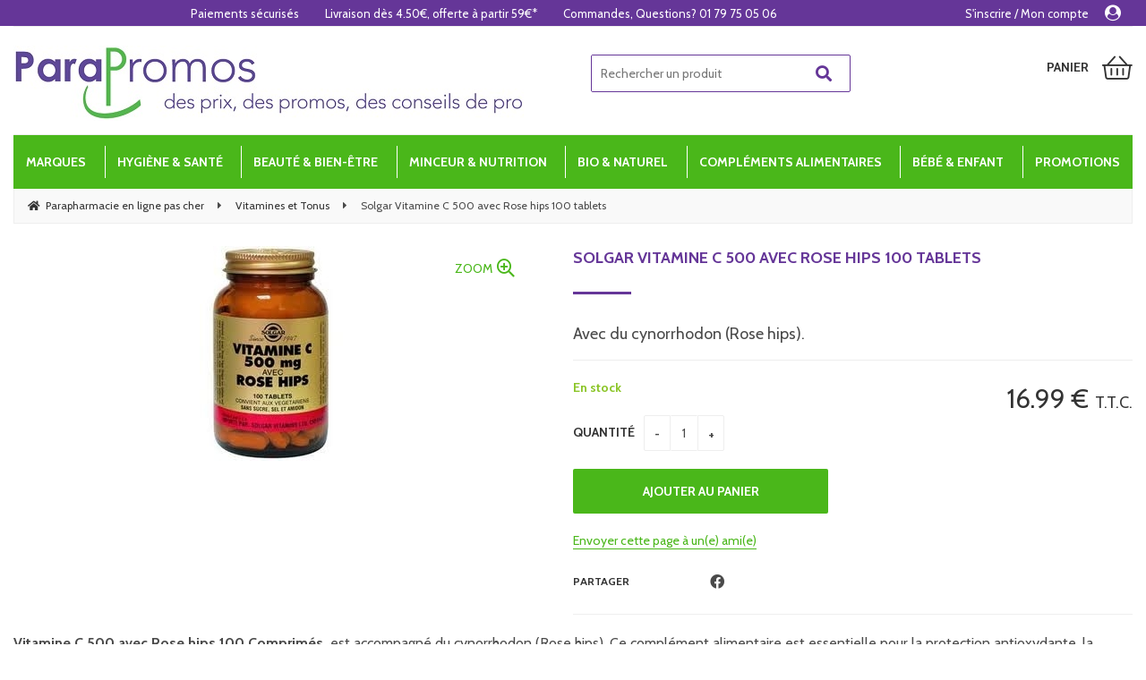

--- FILE ---
content_type: text/html; charset=UTF-8
request_url: https://www.parapromos.com/solgar-vitamine-c-500-avec-rose-hips-100-tablets.htm
body_size: 58265
content:
<!DOCTYPE html>
<html lang="fr">
<head>
<meta charset="utf-8">
<!--[if lt IE 9]>
  <script src="https://oss.maxcdn.com/libs/html5shiv/3.7.0/html5shiv.js"></script>
<![endif]-->
<meta http-equiv="X-UA-Compatible" content="IE=edge"><script type="text/javascript">(window.NREUM||(NREUM={})).init={ajax:{deny_list:["bam.nr-data.net"]},feature_flags:["soft_nav"]};(window.NREUM||(NREUM={})).loader_config={licenseKey:"4341dee21b",applicationID:"5266018",browserID:"5266028"};;/*! For license information please see nr-loader-rum-1.305.0.min.js.LICENSE.txt */
(()=>{var e,t,r={122:(e,t,r)=>{"use strict";r.d(t,{a:()=>i});var n=r(944);function i(e,t){try{if(!e||"object"!=typeof e)return(0,n.R)(3);if(!t||"object"!=typeof t)return(0,n.R)(4);const r=Object.create(Object.getPrototypeOf(t),Object.getOwnPropertyDescriptors(t)),a=0===Object.keys(r).length?e:r;for(let o in a)if(void 0!==e[o])try{if(null===e[o]){r[o]=null;continue}Array.isArray(e[o])&&Array.isArray(t[o])?r[o]=Array.from(new Set([...e[o],...t[o]])):"object"==typeof e[o]&&"object"==typeof t[o]?r[o]=i(e[o],t[o]):r[o]=e[o]}catch(e){r[o]||(0,n.R)(1,e)}return r}catch(e){(0,n.R)(2,e)}}},154:(e,t,r)=>{"use strict";r.d(t,{OF:()=>c,RI:()=>i,WN:()=>u,bv:()=>a,eN:()=>l,gm:()=>o,mw:()=>s,sb:()=>d});var n=r(863);const i="undefined"!=typeof window&&!!window.document,a="undefined"!=typeof WorkerGlobalScope&&("undefined"!=typeof self&&self instanceof WorkerGlobalScope&&self.navigator instanceof WorkerNavigator||"undefined"!=typeof globalThis&&globalThis instanceof WorkerGlobalScope&&globalThis.navigator instanceof WorkerNavigator),o=i?window:"undefined"!=typeof WorkerGlobalScope&&("undefined"!=typeof self&&self instanceof WorkerGlobalScope&&self||"undefined"!=typeof globalThis&&globalThis instanceof WorkerGlobalScope&&globalThis),s=Boolean("hidden"===o?.document?.visibilityState),c=/iPad|iPhone|iPod/.test(o.navigator?.userAgent),d=c&&"undefined"==typeof SharedWorker,u=((()=>{const e=o.navigator?.userAgent?.match(/Firefox[/\s](\d+\.\d+)/);Array.isArray(e)&&e.length>=2&&e[1]})(),Date.now()-(0,n.t)()),l=()=>"undefined"!=typeof PerformanceNavigationTiming&&o?.performance?.getEntriesByType("navigation")?.length>0},163:(e,t,r)=>{"use strict";r.d(t,{j:()=>E});var n=r(384),i=r(741);var a=r(555);r(860).K7.genericEvents;const o="experimental.resources",s="register",c=e=>{if(!e||"string"!=typeof e)return!1;try{document.createDocumentFragment().querySelector(e)}catch{return!1}return!0};var d=r(614),u=r(944),l=r(122);const f="[data-nr-mask]",g=e=>(0,l.a)(e,(()=>{const e={feature_flags:[],experimental:{allow_registered_children:!1,resources:!1},mask_selector:"*",block_selector:"[data-nr-block]",mask_input_options:{color:!1,date:!1,"datetime-local":!1,email:!1,month:!1,number:!1,range:!1,search:!1,tel:!1,text:!1,time:!1,url:!1,week:!1,textarea:!1,select:!1,password:!0}};return{ajax:{deny_list:void 0,block_internal:!0,enabled:!0,autoStart:!0},api:{get allow_registered_children(){return e.feature_flags.includes(s)||e.experimental.allow_registered_children},set allow_registered_children(t){e.experimental.allow_registered_children=t},duplicate_registered_data:!1},browser_consent_mode:{enabled:!1},distributed_tracing:{enabled:void 0,exclude_newrelic_header:void 0,cors_use_newrelic_header:void 0,cors_use_tracecontext_headers:void 0,allowed_origins:void 0},get feature_flags(){return e.feature_flags},set feature_flags(t){e.feature_flags=t},generic_events:{enabled:!0,autoStart:!0},harvest:{interval:30},jserrors:{enabled:!0,autoStart:!0},logging:{enabled:!0,autoStart:!0},metrics:{enabled:!0,autoStart:!0},obfuscate:void 0,page_action:{enabled:!0},page_view_event:{enabled:!0,autoStart:!0},page_view_timing:{enabled:!0,autoStart:!0},performance:{capture_marks:!1,capture_measures:!1,capture_detail:!0,resources:{get enabled(){return e.feature_flags.includes(o)||e.experimental.resources},set enabled(t){e.experimental.resources=t},asset_types:[],first_party_domains:[],ignore_newrelic:!0}},privacy:{cookies_enabled:!0},proxy:{assets:void 0,beacon:void 0},session:{expiresMs:d.wk,inactiveMs:d.BB},session_replay:{autoStart:!0,enabled:!1,preload:!1,sampling_rate:10,error_sampling_rate:100,collect_fonts:!1,inline_images:!1,fix_stylesheets:!0,mask_all_inputs:!0,get mask_text_selector(){return e.mask_selector},set mask_text_selector(t){c(t)?e.mask_selector="".concat(t,",").concat(f):""===t||null===t?e.mask_selector=f:(0,u.R)(5,t)},get block_class(){return"nr-block"},get ignore_class(){return"nr-ignore"},get mask_text_class(){return"nr-mask"},get block_selector(){return e.block_selector},set block_selector(t){c(t)?e.block_selector+=",".concat(t):""!==t&&(0,u.R)(6,t)},get mask_input_options(){return e.mask_input_options},set mask_input_options(t){t&&"object"==typeof t?e.mask_input_options={...t,password:!0}:(0,u.R)(7,t)}},session_trace:{enabled:!0,autoStart:!0},soft_navigations:{enabled:!0,autoStart:!0},spa:{enabled:!0,autoStart:!0},ssl:void 0,user_actions:{enabled:!0,elementAttributes:["id","className","tagName","type"]}}})());var p=r(154),h=r(324);let m=0;const v={buildEnv:h.F3,distMethod:h.Xs,version:h.xv,originTime:p.WN},b={consented:!1},y={appMetadata:{},get consented(){return this.session?.state?.consent||b.consented},set consented(e){b.consented=e},customTransaction:void 0,denyList:void 0,disabled:!1,harvester:void 0,isolatedBacklog:!1,isRecording:!1,loaderType:void 0,maxBytes:3e4,obfuscator:void 0,onerror:void 0,ptid:void 0,releaseIds:{},session:void 0,timeKeeper:void 0,registeredEntities:[],jsAttributesMetadata:{bytes:0},get harvestCount(){return++m}},_=e=>{const t=(0,l.a)(e,y),r=Object.keys(v).reduce((e,t)=>(e[t]={value:v[t],writable:!1,configurable:!0,enumerable:!0},e),{});return Object.defineProperties(t,r)};var w=r(701);const x=e=>{const t=e.startsWith("http");e+="/",r.p=t?e:"https://"+e};var S=r(836),k=r(241);const R={accountID:void 0,trustKey:void 0,agentID:void 0,licenseKey:void 0,applicationID:void 0,xpid:void 0},A=e=>(0,l.a)(e,R),T=new Set;function E(e,t={},r,o){let{init:s,info:c,loader_config:d,runtime:u={},exposed:l=!0}=t;if(!c){const e=(0,n.pV)();s=e.init,c=e.info,d=e.loader_config}e.init=g(s||{}),e.loader_config=A(d||{}),c.jsAttributes??={},p.bv&&(c.jsAttributes.isWorker=!0),e.info=(0,a.D)(c);const f=e.init,h=[c.beacon,c.errorBeacon];T.has(e.agentIdentifier)||(f.proxy.assets&&(x(f.proxy.assets),h.push(f.proxy.assets)),f.proxy.beacon&&h.push(f.proxy.beacon),e.beacons=[...h],function(e){const t=(0,n.pV)();Object.getOwnPropertyNames(i.W.prototype).forEach(r=>{const n=i.W.prototype[r];if("function"!=typeof n||"constructor"===n)return;let a=t[r];e[r]&&!1!==e.exposed&&"micro-agent"!==e.runtime?.loaderType&&(t[r]=(...t)=>{const n=e[r](...t);return a?a(...t):n})})}(e),(0,n.US)("activatedFeatures",w.B),e.runSoftNavOverSpa&&=!0===f.soft_navigations.enabled&&f.feature_flags.includes("soft_nav")),u.denyList=[...f.ajax.deny_list||[],...f.ajax.block_internal?h:[]],u.ptid=e.agentIdentifier,u.loaderType=r,e.runtime=_(u),T.has(e.agentIdentifier)||(e.ee=S.ee.get(e.agentIdentifier),e.exposed=l,(0,k.W)({agentIdentifier:e.agentIdentifier,drained:!!w.B?.[e.agentIdentifier],type:"lifecycle",name:"initialize",feature:void 0,data:e.config})),T.add(e.agentIdentifier)}},234:(e,t,r)=>{"use strict";r.d(t,{W:()=>a});var n=r(836),i=r(687);class a{constructor(e,t){this.agentIdentifier=e,this.ee=n.ee.get(e),this.featureName=t,this.blocked=!1}deregisterDrain(){(0,i.x3)(this.agentIdentifier,this.featureName)}}},241:(e,t,r)=>{"use strict";r.d(t,{W:()=>a});var n=r(154);const i="newrelic";function a(e={}){try{n.gm.dispatchEvent(new CustomEvent(i,{detail:e}))}catch(e){}}},261:(e,t,r)=>{"use strict";r.d(t,{$9:()=>d,BL:()=>s,CH:()=>g,Dl:()=>_,Fw:()=>y,PA:()=>m,Pl:()=>n,Pv:()=>k,Tb:()=>l,U2:()=>a,V1:()=>S,Wb:()=>x,bt:()=>b,cD:()=>v,d3:()=>w,dT:()=>c,eY:()=>p,fF:()=>f,hG:()=>i,k6:()=>o,nb:()=>h,o5:()=>u});const n="api-",i="addPageAction",a="addToTrace",o="addRelease",s="finished",c="interaction",d="log",u="noticeError",l="pauseReplay",f="recordCustomEvent",g="recordReplay",p="register",h="setApplicationVersion",m="setCurrentRouteName",v="setCustomAttribute",b="setErrorHandler",y="setPageViewName",_="setUserId",w="start",x="wrapLogger",S="measure",k="consent"},289:(e,t,r)=>{"use strict";r.d(t,{GG:()=>o,Qr:()=>c,sB:()=>s});var n=r(878),i=r(389);function a(){return"undefined"==typeof document||"complete"===document.readyState}function o(e,t){if(a())return e();const r=(0,i.J)(e),o=setInterval(()=>{a()&&(clearInterval(o),r())},500);(0,n.sp)("load",r,t)}function s(e){if(a())return e();(0,n.DD)("DOMContentLoaded",e)}function c(e){if(a())return e();(0,n.sp)("popstate",e)}},324:(e,t,r)=>{"use strict";r.d(t,{F3:()=>i,Xs:()=>a,xv:()=>n});const n="1.305.0",i="PROD",a="CDN"},374:(e,t,r)=>{r.nc=(()=>{try{return document?.currentScript?.nonce}catch(e){}return""})()},384:(e,t,r)=>{"use strict";r.d(t,{NT:()=>o,US:()=>u,Zm:()=>s,bQ:()=>d,dV:()=>c,pV:()=>l});var n=r(154),i=r(863),a=r(910);const o={beacon:"bam.nr-data.net",errorBeacon:"bam.nr-data.net"};function s(){return n.gm.NREUM||(n.gm.NREUM={}),void 0===n.gm.newrelic&&(n.gm.newrelic=n.gm.NREUM),n.gm.NREUM}function c(){let e=s();return e.o||(e.o={ST:n.gm.setTimeout,SI:n.gm.setImmediate||n.gm.setInterval,CT:n.gm.clearTimeout,XHR:n.gm.XMLHttpRequest,REQ:n.gm.Request,EV:n.gm.Event,PR:n.gm.Promise,MO:n.gm.MutationObserver,FETCH:n.gm.fetch,WS:n.gm.WebSocket},(0,a.i)(...Object.values(e.o))),e}function d(e,t){let r=s();r.initializedAgents??={},t.initializedAt={ms:(0,i.t)(),date:new Date},r.initializedAgents[e]=t}function u(e,t){s()[e]=t}function l(){return function(){let e=s();const t=e.info||{};e.info={beacon:o.beacon,errorBeacon:o.errorBeacon,...t}}(),function(){let e=s();const t=e.init||{};e.init={...t}}(),c(),function(){let e=s();const t=e.loader_config||{};e.loader_config={...t}}(),s()}},389:(e,t,r)=>{"use strict";function n(e,t=500,r={}){const n=r?.leading||!1;let i;return(...r)=>{n&&void 0===i&&(e.apply(this,r),i=setTimeout(()=>{i=clearTimeout(i)},t)),n||(clearTimeout(i),i=setTimeout(()=>{e.apply(this,r)},t))}}function i(e){let t=!1;return(...r)=>{t||(t=!0,e.apply(this,r))}}r.d(t,{J:()=>i,s:()=>n})},555:(e,t,r)=>{"use strict";r.d(t,{D:()=>s,f:()=>o});var n=r(384),i=r(122);const a={beacon:n.NT.beacon,errorBeacon:n.NT.errorBeacon,licenseKey:void 0,applicationID:void 0,sa:void 0,queueTime:void 0,applicationTime:void 0,ttGuid:void 0,user:void 0,account:void 0,product:void 0,extra:void 0,jsAttributes:{},userAttributes:void 0,atts:void 0,transactionName:void 0,tNamePlain:void 0};function o(e){try{return!!e.licenseKey&&!!e.errorBeacon&&!!e.applicationID}catch(e){return!1}}const s=e=>(0,i.a)(e,a)},566:(e,t,r)=>{"use strict";r.d(t,{LA:()=>s,bz:()=>o});var n=r(154);const i="xxxxxxxx-xxxx-4xxx-yxxx-xxxxxxxxxxxx";function a(e,t){return e?15&e[t]:16*Math.random()|0}function o(){const e=n.gm?.crypto||n.gm?.msCrypto;let t,r=0;return e&&e.getRandomValues&&(t=e.getRandomValues(new Uint8Array(30))),i.split("").map(e=>"x"===e?a(t,r++).toString(16):"y"===e?(3&a()|8).toString(16):e).join("")}function s(e){const t=n.gm?.crypto||n.gm?.msCrypto;let r,i=0;t&&t.getRandomValues&&(r=t.getRandomValues(new Uint8Array(e)));const o=[];for(var s=0;s<e;s++)o.push(a(r,i++).toString(16));return o.join("")}},606:(e,t,r)=>{"use strict";r.d(t,{i:()=>a});var n=r(908);a.on=o;var i=a.handlers={};function a(e,t,r,a){o(a||n.d,i,e,t,r)}function o(e,t,r,i,a){a||(a="feature"),e||(e=n.d);var o=t[a]=t[a]||{};(o[r]=o[r]||[]).push([e,i])}},607:(e,t,r)=>{"use strict";r.d(t,{W:()=>n});const n=(0,r(566).bz)()},614:(e,t,r)=>{"use strict";r.d(t,{BB:()=>o,H3:()=>n,g:()=>d,iL:()=>c,tS:()=>s,uh:()=>i,wk:()=>a});const n="NRBA",i="SESSION",a=144e5,o=18e5,s={STARTED:"session-started",PAUSE:"session-pause",RESET:"session-reset",RESUME:"session-resume",UPDATE:"session-update"},c={SAME_TAB:"same-tab",CROSS_TAB:"cross-tab"},d={OFF:0,FULL:1,ERROR:2}},630:(e,t,r)=>{"use strict";r.d(t,{T:()=>n});const n=r(860).K7.pageViewEvent},646:(e,t,r)=>{"use strict";r.d(t,{y:()=>n});class n{constructor(e){this.contextId=e}}},687:(e,t,r)=>{"use strict";r.d(t,{Ak:()=>d,Ze:()=>f,x3:()=>u});var n=r(241),i=r(836),a=r(606),o=r(860),s=r(646);const c={};function d(e,t){const r={staged:!1,priority:o.P3[t]||0};l(e),c[e].get(t)||c[e].set(t,r)}function u(e,t){e&&c[e]&&(c[e].get(t)&&c[e].delete(t),p(e,t,!1),c[e].size&&g(e))}function l(e){if(!e)throw new Error("agentIdentifier required");c[e]||(c[e]=new Map)}function f(e="",t="feature",r=!1){if(l(e),!e||!c[e].get(t)||r)return p(e,t);c[e].get(t).staged=!0,g(e)}function g(e){const t=Array.from(c[e]);t.every(([e,t])=>t.staged)&&(t.sort((e,t)=>e[1].priority-t[1].priority),t.forEach(([t])=>{c[e].delete(t),p(e,t)}))}function p(e,t,r=!0){const o=e?i.ee.get(e):i.ee,c=a.i.handlers;if(!o.aborted&&o.backlog&&c){if((0,n.W)({agentIdentifier:e,type:"lifecycle",name:"drain",feature:t}),r){const e=o.backlog[t],r=c[t];if(r){for(let t=0;e&&t<e.length;++t)h(e[t],r);Object.entries(r).forEach(([e,t])=>{Object.values(t||{}).forEach(t=>{t[0]?.on&&t[0]?.context()instanceof s.y&&t[0].on(e,t[1])})})}}o.isolatedBacklog||delete c[t],o.backlog[t]=null,o.emit("drain-"+t,[])}}function h(e,t){var r=e[1];Object.values(t[r]||{}).forEach(t=>{var r=e[0];if(t[0]===r){var n=t[1],i=e[3],a=e[2];n.apply(i,a)}})}},699:(e,t,r)=>{"use strict";r.d(t,{It:()=>a,KC:()=>s,No:()=>i,qh:()=>o});var n=r(860);const i=16e3,a=1e6,o="SESSION_ERROR",s={[n.K7.logging]:!0,[n.K7.genericEvents]:!1,[n.K7.jserrors]:!1,[n.K7.ajax]:!1}},701:(e,t,r)=>{"use strict";r.d(t,{B:()=>a,t:()=>o});var n=r(241);const i=new Set,a={};function o(e,t){const r=t.agentIdentifier;a[r]??={},e&&"object"==typeof e&&(i.has(r)||(t.ee.emit("rumresp",[e]),a[r]=e,i.add(r),(0,n.W)({agentIdentifier:r,loaded:!0,drained:!0,type:"lifecycle",name:"load",feature:void 0,data:e})))}},741:(e,t,r)=>{"use strict";r.d(t,{W:()=>a});var n=r(944),i=r(261);class a{#e(e,...t){if(this[e]!==a.prototype[e])return this[e](...t);(0,n.R)(35,e)}addPageAction(e,t){return this.#e(i.hG,e,t)}register(e){return this.#e(i.eY,e)}recordCustomEvent(e,t){return this.#e(i.fF,e,t)}setPageViewName(e,t){return this.#e(i.Fw,e,t)}setCustomAttribute(e,t,r){return this.#e(i.cD,e,t,r)}noticeError(e,t){return this.#e(i.o5,e,t)}setUserId(e){return this.#e(i.Dl,e)}setApplicationVersion(e){return this.#e(i.nb,e)}setErrorHandler(e){return this.#e(i.bt,e)}addRelease(e,t){return this.#e(i.k6,e,t)}log(e,t){return this.#e(i.$9,e,t)}start(){return this.#e(i.d3)}finished(e){return this.#e(i.BL,e)}recordReplay(){return this.#e(i.CH)}pauseReplay(){return this.#e(i.Tb)}addToTrace(e){return this.#e(i.U2,e)}setCurrentRouteName(e){return this.#e(i.PA,e)}interaction(e){return this.#e(i.dT,e)}wrapLogger(e,t,r){return this.#e(i.Wb,e,t,r)}measure(e,t){return this.#e(i.V1,e,t)}consent(e){return this.#e(i.Pv,e)}}},782:(e,t,r)=>{"use strict";r.d(t,{T:()=>n});const n=r(860).K7.pageViewTiming},836:(e,t,r)=>{"use strict";r.d(t,{P:()=>s,ee:()=>c});var n=r(384),i=r(990),a=r(646),o=r(607);const s="nr@context:".concat(o.W),c=function e(t,r){var n={},o={},u={},l=!1;try{l=16===r.length&&d.initializedAgents?.[r]?.runtime.isolatedBacklog}catch(e){}var f={on:p,addEventListener:p,removeEventListener:function(e,t){var r=n[e];if(!r)return;for(var i=0;i<r.length;i++)r[i]===t&&r.splice(i,1)},emit:function(e,r,n,i,a){!1!==a&&(a=!0);if(c.aborted&&!i)return;t&&a&&t.emit(e,r,n);var s=g(n);h(e).forEach(e=>{e.apply(s,r)});var d=v()[o[e]];d&&d.push([f,e,r,s]);return s},get:m,listeners:h,context:g,buffer:function(e,t){const r=v();if(t=t||"feature",f.aborted)return;Object.entries(e||{}).forEach(([e,n])=>{o[n]=t,t in r||(r[t]=[])})},abort:function(){f._aborted=!0,Object.keys(f.backlog).forEach(e=>{delete f.backlog[e]})},isBuffering:function(e){return!!v()[o[e]]},debugId:r,backlog:l?{}:t&&"object"==typeof t.backlog?t.backlog:{},isolatedBacklog:l};return Object.defineProperty(f,"aborted",{get:()=>{let e=f._aborted||!1;return e||(t&&(e=t.aborted),e)}}),f;function g(e){return e&&e instanceof a.y?e:e?(0,i.I)(e,s,()=>new a.y(s)):new a.y(s)}function p(e,t){n[e]=h(e).concat(t)}function h(e){return n[e]||[]}function m(t){return u[t]=u[t]||e(f,t)}function v(){return f.backlog}}(void 0,"globalEE"),d=(0,n.Zm)();d.ee||(d.ee=c)},843:(e,t,r)=>{"use strict";r.d(t,{G:()=>a,u:()=>i});var n=r(878);function i(e,t=!1,r,i){(0,n.DD)("visibilitychange",function(){if(t)return void("hidden"===document.visibilityState&&e());e(document.visibilityState)},r,i)}function a(e,t,r){(0,n.sp)("pagehide",e,t,r)}},860:(e,t,r)=>{"use strict";r.d(t,{$J:()=>u,K7:()=>c,P3:()=>d,XX:()=>i,Yy:()=>s,df:()=>a,qY:()=>n,v4:()=>o});const n="events",i="jserrors",a="browser/blobs",o="rum",s="browser/logs",c={ajax:"ajax",genericEvents:"generic_events",jserrors:i,logging:"logging",metrics:"metrics",pageAction:"page_action",pageViewEvent:"page_view_event",pageViewTiming:"page_view_timing",sessionReplay:"session_replay",sessionTrace:"session_trace",softNav:"soft_navigations",spa:"spa"},d={[c.pageViewEvent]:1,[c.pageViewTiming]:2,[c.metrics]:3,[c.jserrors]:4,[c.spa]:5,[c.ajax]:6,[c.sessionTrace]:7,[c.softNav]:8,[c.sessionReplay]:9,[c.logging]:10,[c.genericEvents]:11},u={[c.pageViewEvent]:o,[c.pageViewTiming]:n,[c.ajax]:n,[c.spa]:n,[c.softNav]:n,[c.metrics]:i,[c.jserrors]:i,[c.sessionTrace]:a,[c.sessionReplay]:a,[c.logging]:s,[c.genericEvents]:"ins"}},863:(e,t,r)=>{"use strict";function n(){return Math.floor(performance.now())}r.d(t,{t:()=>n})},878:(e,t,r)=>{"use strict";function n(e,t){return{capture:e,passive:!1,signal:t}}function i(e,t,r=!1,i){window.addEventListener(e,t,n(r,i))}function a(e,t,r=!1,i){document.addEventListener(e,t,n(r,i))}r.d(t,{DD:()=>a,jT:()=>n,sp:()=>i})},908:(e,t,r)=>{"use strict";r.d(t,{d:()=>n,p:()=>i});var n=r(836).ee.get("handle");function i(e,t,r,i,a){a?(a.buffer([e],i),a.emit(e,t,r)):(n.buffer([e],i),n.emit(e,t,r))}},910:(e,t,r)=>{"use strict";r.d(t,{i:()=>a});var n=r(944);const i=new Map;function a(...e){return e.every(e=>{if(i.has(e))return i.get(e);const t="function"==typeof e?e.toString():"",r=t.includes("[native code]"),a=t.includes("nrWrapper");return r||a||(0,n.R)(64,e?.name||t),i.set(e,r),r})}},944:(e,t,r)=>{"use strict";r.d(t,{R:()=>i});var n=r(241);function i(e,t){"function"==typeof console.debug&&(console.debug("New Relic Warning: https://github.com/newrelic/newrelic-browser-agent/blob/main/docs/warning-codes.md#".concat(e),t),(0,n.W)({agentIdentifier:null,drained:null,type:"data",name:"warn",feature:"warn",data:{code:e,secondary:t}}))}},969:(e,t,r)=>{"use strict";r.d(t,{TZ:()=>n,XG:()=>s,rs:()=>i,xV:()=>o,z_:()=>a});const n=r(860).K7.metrics,i="sm",a="cm",o="storeSupportabilityMetrics",s="storeEventMetrics"},990:(e,t,r)=>{"use strict";r.d(t,{I:()=>i});var n=Object.prototype.hasOwnProperty;function i(e,t,r){if(n.call(e,t))return e[t];var i=r();if(Object.defineProperty&&Object.keys)try{return Object.defineProperty(e,t,{value:i,writable:!0,enumerable:!1}),i}catch(e){}return e[t]=i,i}}},n={};function i(e){var t=n[e];if(void 0!==t)return t.exports;var a=n[e]={exports:{}};return r[e](a,a.exports,i),a.exports}i.m=r,i.d=(e,t)=>{for(var r in t)i.o(t,r)&&!i.o(e,r)&&Object.defineProperty(e,r,{enumerable:!0,get:t[r]})},i.f={},i.e=e=>Promise.all(Object.keys(i.f).reduce((t,r)=>(i.f[r](e,t),t),[])),i.u=e=>"nr-rum-1.305.0.min.js",i.o=(e,t)=>Object.prototype.hasOwnProperty.call(e,t),e={},t="NRBA-1.305.0.PROD:",i.l=(r,n,a,o)=>{if(e[r])e[r].push(n);else{var s,c;if(void 0!==a)for(var d=document.getElementsByTagName("script"),u=0;u<d.length;u++){var l=d[u];if(l.getAttribute("src")==r||l.getAttribute("data-webpack")==t+a){s=l;break}}if(!s){c=!0;var f={296:"sha512-5d2vxyStFUPOfDHT9dQVOYWpxtmlizsL0fkdd/2WoF9jpgffuafcXkVAk7VONtcgWtNK1KVDJrVso+GXv/VitQ=="};(s=document.createElement("script")).charset="utf-8",i.nc&&s.setAttribute("nonce",i.nc),s.setAttribute("data-webpack",t+a),s.src=r,0!==s.src.indexOf(window.location.origin+"/")&&(s.crossOrigin="anonymous"),f[o]&&(s.integrity=f[o])}e[r]=[n];var g=(t,n)=>{s.onerror=s.onload=null,clearTimeout(p);var i=e[r];if(delete e[r],s.parentNode&&s.parentNode.removeChild(s),i&&i.forEach(e=>e(n)),t)return t(n)},p=setTimeout(g.bind(null,void 0,{type:"timeout",target:s}),12e4);s.onerror=g.bind(null,s.onerror),s.onload=g.bind(null,s.onload),c&&document.head.appendChild(s)}},i.r=e=>{"undefined"!=typeof Symbol&&Symbol.toStringTag&&Object.defineProperty(e,Symbol.toStringTag,{value:"Module"}),Object.defineProperty(e,"__esModule",{value:!0})},i.p="https://js-agent.newrelic.com/",(()=>{var e={374:0,840:0};i.f.j=(t,r)=>{var n=i.o(e,t)?e[t]:void 0;if(0!==n)if(n)r.push(n[2]);else{var a=new Promise((r,i)=>n=e[t]=[r,i]);r.push(n[2]=a);var o=i.p+i.u(t),s=new Error;i.l(o,r=>{if(i.o(e,t)&&(0!==(n=e[t])&&(e[t]=void 0),n)){var a=r&&("load"===r.type?"missing":r.type),o=r&&r.target&&r.target.src;s.message="Loading chunk "+t+" failed.\n("+a+": "+o+")",s.name="ChunkLoadError",s.type=a,s.request=o,n[1](s)}},"chunk-"+t,t)}};var t=(t,r)=>{var n,a,[o,s,c]=r,d=0;if(o.some(t=>0!==e[t])){for(n in s)i.o(s,n)&&(i.m[n]=s[n]);if(c)c(i)}for(t&&t(r);d<o.length;d++)a=o[d],i.o(e,a)&&e[a]&&e[a][0](),e[a]=0},r=self["webpackChunk:NRBA-1.305.0.PROD"]=self["webpackChunk:NRBA-1.305.0.PROD"]||[];r.forEach(t.bind(null,0)),r.push=t.bind(null,r.push.bind(r))})(),(()=>{"use strict";i(374);var e=i(566),t=i(741);class r extends t.W{agentIdentifier=(0,e.LA)(16)}var n=i(860);const a=Object.values(n.K7);var o=i(163);var s=i(908),c=i(863),d=i(261),u=i(241),l=i(944),f=i(701),g=i(969);function p(e,t,i,a){const o=a||i;!o||o[e]&&o[e]!==r.prototype[e]||(o[e]=function(){(0,s.p)(g.xV,["API/"+e+"/called"],void 0,n.K7.metrics,i.ee),(0,u.W)({agentIdentifier:i.agentIdentifier,drained:!!f.B?.[i.agentIdentifier],type:"data",name:"api",feature:d.Pl+e,data:{}});try{return t.apply(this,arguments)}catch(e){(0,l.R)(23,e)}})}function h(e,t,r,n,i){const a=e.info;null===r?delete a.jsAttributes[t]:a.jsAttributes[t]=r,(i||null===r)&&(0,s.p)(d.Pl+n,[(0,c.t)(),t,r],void 0,"session",e.ee)}var m=i(687),v=i(234),b=i(289),y=i(154),_=i(384);const w=e=>y.RI&&!0===e?.privacy.cookies_enabled;function x(e){return!!(0,_.dV)().o.MO&&w(e)&&!0===e?.session_trace.enabled}var S=i(389),k=i(699);class R extends v.W{constructor(e,t){super(e.agentIdentifier,t),this.agentRef=e,this.abortHandler=void 0,this.featAggregate=void 0,this.loadedSuccessfully=void 0,this.onAggregateImported=new Promise(e=>{this.loadedSuccessfully=e}),this.deferred=Promise.resolve(),!1===e.init[this.featureName].autoStart?this.deferred=new Promise((t,r)=>{this.ee.on("manual-start-all",(0,S.J)(()=>{(0,m.Ak)(e.agentIdentifier,this.featureName),t()}))}):(0,m.Ak)(e.agentIdentifier,t)}importAggregator(e,t,r={}){if(this.featAggregate)return;const n=async()=>{let n;await this.deferred;try{if(w(e.init)){const{setupAgentSession:t}=await i.e(296).then(i.bind(i,305));n=t(e)}}catch(e){(0,l.R)(20,e),this.ee.emit("internal-error",[e]),(0,s.p)(k.qh,[e],void 0,this.featureName,this.ee)}try{if(!this.#t(this.featureName,n,e.init))return(0,m.Ze)(this.agentIdentifier,this.featureName),void this.loadedSuccessfully(!1);const{Aggregate:i}=await t();this.featAggregate=new i(e,r),e.runtime.harvester.initializedAggregates.push(this.featAggregate),this.loadedSuccessfully(!0)}catch(e){(0,l.R)(34,e),this.abortHandler?.(),(0,m.Ze)(this.agentIdentifier,this.featureName,!0),this.loadedSuccessfully(!1),this.ee&&this.ee.abort()}};y.RI?(0,b.GG)(()=>n(),!0):n()}#t(e,t,r){if(this.blocked)return!1;switch(e){case n.K7.sessionReplay:return x(r)&&!!t;case n.K7.sessionTrace:return!!t;default:return!0}}}var A=i(630),T=i(614);class E extends R{static featureName=A.T;constructor(e){var t;super(e,A.T),this.setupInspectionEvents(e.agentIdentifier),t=e,p(d.Fw,function(e,r){"string"==typeof e&&("/"!==e.charAt(0)&&(e="/"+e),t.runtime.customTransaction=(r||"http://custom.transaction")+e,(0,s.p)(d.Pl+d.Fw,[(0,c.t)()],void 0,void 0,t.ee))},t),this.importAggregator(e,()=>i.e(296).then(i.bind(i,943)))}setupInspectionEvents(e){const t=(t,r)=>{t&&(0,u.W)({agentIdentifier:e,timeStamp:t.timeStamp,loaded:"complete"===t.target.readyState,type:"window",name:r,data:t.target.location+""})};(0,b.sB)(e=>{t(e,"DOMContentLoaded")}),(0,b.GG)(e=>{t(e,"load")}),(0,b.Qr)(e=>{t(e,"navigate")}),this.ee.on(T.tS.UPDATE,(t,r)=>{(0,u.W)({agentIdentifier:e,type:"lifecycle",name:"session",data:r})})}}var N=i(843),I=i(782);class j extends R{static featureName=I.T;constructor(e){super(e,I.T),y.RI&&((0,N.u)(()=>(0,s.p)("docHidden",[(0,c.t)()],void 0,I.T,this.ee),!0),(0,N.G)(()=>(0,s.p)("winPagehide",[(0,c.t)()],void 0,I.T,this.ee)),this.importAggregator(e,()=>i.e(296).then(i.bind(i,117))))}}class P extends R{static featureName=g.TZ;constructor(e){super(e,g.TZ),y.RI&&document.addEventListener("securitypolicyviolation",e=>{(0,s.p)(g.xV,["Generic/CSPViolation/Detected"],void 0,this.featureName,this.ee)}),this.importAggregator(e,()=>i.e(296).then(i.bind(i,623)))}}new class extends r{constructor(e){var t;(super(),y.gm)?(this.features={},(0,_.bQ)(this.agentIdentifier,this),this.desiredFeatures=new Set(e.features||[]),this.desiredFeatures.add(E),this.runSoftNavOverSpa=[...this.desiredFeatures].some(e=>e.featureName===n.K7.softNav),(0,o.j)(this,e,e.loaderType||"agent"),t=this,p(d.cD,function(e,r,n=!1){if("string"==typeof e){if(["string","number","boolean"].includes(typeof r)||null===r)return h(t,e,r,d.cD,n);(0,l.R)(40,typeof r)}else(0,l.R)(39,typeof e)},t),function(e){p(d.Dl,function(t){if("string"==typeof t||null===t)return h(e,"enduser.id",t,d.Dl,!0);(0,l.R)(41,typeof t)},e)}(this),function(e){p(d.nb,function(t){if("string"==typeof t||null===t)return h(e,"application.version",t,d.nb,!1);(0,l.R)(42,typeof t)},e)}(this),function(e){p(d.d3,function(){e.ee.emit("manual-start-all")},e)}(this),function(e){p(d.Pv,function(t=!0){if("boolean"==typeof t){if((0,s.p)(d.Pl+d.Pv,[t],void 0,"session",e.ee),e.runtime.consented=t,t){const t=e.features.page_view_event;t.onAggregateImported.then(e=>{const r=t.featAggregate;e&&!r.sentRum&&r.sendRum()})}}else(0,l.R)(65,typeof t)},e)}(this),this.run()):(0,l.R)(21)}get config(){return{info:this.info,init:this.init,loader_config:this.loader_config,runtime:this.runtime}}get api(){return this}run(){try{const e=function(e){const t={};return a.forEach(r=>{t[r]=!!e[r]?.enabled}),t}(this.init),t=[...this.desiredFeatures];t.sort((e,t)=>n.P3[e.featureName]-n.P3[t.featureName]),t.forEach(t=>{if(!e[t.featureName]&&t.featureName!==n.K7.pageViewEvent)return;if(this.runSoftNavOverSpa&&t.featureName===n.K7.spa)return;if(!this.runSoftNavOverSpa&&t.featureName===n.K7.softNav)return;const r=function(e){switch(e){case n.K7.ajax:return[n.K7.jserrors];case n.K7.sessionTrace:return[n.K7.ajax,n.K7.pageViewEvent];case n.K7.sessionReplay:return[n.K7.sessionTrace];case n.K7.pageViewTiming:return[n.K7.pageViewEvent];default:return[]}}(t.featureName).filter(e=>!(e in this.features));r.length>0&&(0,l.R)(36,{targetFeature:t.featureName,missingDependencies:r}),this.features[t.featureName]=new t(this)})}catch(e){(0,l.R)(22,e);for(const e in this.features)this.features[e].abortHandler?.();const t=(0,_.Zm)();delete t.initializedAgents[this.agentIdentifier]?.features,delete this.sharedAggregator;return t.ee.get(this.agentIdentifier).abort(),!1}}}({features:[E,j,P],loaderType:"lite"})})()})();</script>
<meta name="viewport" content="width=device-width, initial-scale=1">
<title>Solgar Vitamine C 500 avec Rose hips 100 tablets</title>
<meta name="robots" content="INDEX, FOLLOW"/>
        <link rel="canonical" href="https://www.parapromos.com/solgar-vitamine-c-500-avec-rose-hips-100-tablets.htm"/>
<link rel="shortcut icon" type="image/x-icon" href="https://www.parapromos.com/img/favicon.ico" />
<meta name="description" content="Solgar Vitamine C 500 avec Rose hips 100 tablets Avec du cynorrhodon (Rose hips)." />
<meta name="identifier-url" content="https://www.parapromos.com" />
<meta name="author" content="Y-Proximité" />
<meta name="version" content="1.88.2" />
<meta name="copyright" content="https://www.parapromos.com" />
<meta http-equiv="Cache-Control" content="no-cache" />


<meta property="og:type" content="article" />
<meta property="og:title" content="Solgar Vitamine C 500 avec Rose hips 100 tablets Avec du cynorrhodon (Rose hips)." />
<meta property="og:description" content="Solgar Vitamine C 500 avec Rose hips 100 tablets Avec du cynorrhodon (Rose hips)." />
<meta property="og:url" content="https://www.parapromos.com/solgar-vitamine-c-500-avec-rose-hips-100-tablets.htm" />
<meta property="og:image" content="https://cdn.store-factory.com/www.parapromos.com/content/product_5696877b.jpg?v=1507888204" />
<meta property="og:image:width" content="575" />
<meta property="og:image:height" content="575" />
<meta property="og:image:type" content="image/jpeg" />
<meta property="og:image:alt" content="Solgar Vitamine C 500 avec Rose hips 100 tablets Avec du cynorrhodon (Rose hips)." />
<meta property="og:image:secure_url" content="https://cdn.store-factory.com/www.parapromos.com/content/product_5696877b.jpg?v=1507888204" />
<script src="https://www.parapromos.com/mag/scripts/jquery/jquery-1.8.2.min.js"></script>
<!-- BEGIN CSS -->
<link rel="stylesheet" type="text/css" href="https://www.parapromos.com/mag/css/basic.css?v=1.88.2" media="screen" />
	<!-- sur mesure -->
<link rel="stylesheet" type="text/css" href="https://www.parapromos.com/style.css?v=202105101712" media="screen" />
	<link rel="stylesheet" type="text/css" href="https://www.parapromos.com/store.css?v=202505051456" media="screen" />
<link rel="stylesheet" type="text/css" href="https://www.parapromos.com/print.css" media="print" />
<!-- END CSS -->

<script src="https://www.parapromos.com/mag/scripts/common.js?v=1.88.2"></script>
<script src="https://www.parapromos.com/mag/scripts/lib_ajax_v2.js?v=1.88.2"></script>

<meta name="viewport" content="width=device-width, initial-scale=1.0, maximum-scale=1.0, user-scalable=0">
<meta name="google-site-verifivation" content="google9f5c63509f86c716" />

<link rel="stylesheet" href="/mag/_starter/css/knacss.min.css" media="all">
<link rel="stylesheet" href="https://cdnjs.cloudflare.com/ajax/libs/font-awesome/4.7.0/css/font-awesome.min.css" media="all">

<!-- Google Tag Manager -->
<script>(function(w,d,s,l,i){w[l]=w[l]||[];w[l].push({'gtm.start':
new Date().getTime(),event:'gtm.js'});var f=d.getElementsByTagName(s)[0],
j=d.createElement(s),dl=l!='dataLayer'?'&l='+l:'';j.async=true;j.src=
'https://www.googletagmanager.com/gtm.js?id='+i+dl;f.parentNode.insertBefore(j,f);
})(window,document,'script','dataLayer','GTM-NW2D78R');</script>
<!-- End Google Tag Manager -->


<!-- Data Layer -->

    <script>
        setTimeout(function(){
            dataLayer.push({
                page_type   : 'Product_Page',
                ecomm_prodid  : 5696877,
                ecomm_totalvalue : 16.99,
                name: 'Solgar Vitamine C 500 avec Rose hips 100 tablets',
                USER_ID     : '0'
            });
        }, 300);
    </script>

<!-- END Data Layer -->

<!-- Matomo Tag Manager -->
<script>
  var _mtm = window._mtm = window._mtm || [];
  _mtm.push({'mtm.startTime': (new Date().getTime()), 'event': 'mtm.Start'});
  (function() {
    var d=document, g=d.createElement('script'), s=d.getElementsByTagName('script')[0];
    g.async=true; g.src='https://analytics.premiere.page/js/container_8opEWAfl.js'; s.parentNode.insertBefore(g,s);
  })();
</script>
<!-- End Matomo Tag Manager -->

<script type="text/javascript" src="https://cdnjs.cloudflare.com/ajax/libs/jquery/1.8.3/jquery.min.js"></script>
<script type="text/javascript" src="https://cdnjs.cloudflare.com/ajax/libs/jquery-easing/1.3/jquery.easing.min.js"></script>

<style>#account p{margin-bottom:initial}#account>#formulaire{margin-top:20px;text-align:center}#account>#formulaire p>span:rst-child{display:block}#account>#formulaire fieldset{float:none;width:auto;margin:0;padding:0}#account>#formulaire legend{padding:0}#account>#formulaire>fieldset,#account>#formulaire>fieldset>legend{padding:20px;border:1px solid #eee}#account>#formulaire>fieldset>legend{margin:0 auto;padding-top:10px;padding-bottom:10px}#account>#formulaire>fieldset+fieldset{margin-top:20px}#canvas_other_account>legend,#canvas_expressform>legend,#canvas_invoice_account>legend,#canvas_delivery_account>legend{width:100%;border-bottom:1px solid #333}#canvas_old_account_cont>p,#canvas_login_account>p,#canvas_invoice_account>p,#canvas_delivery_account>p{min-width:0}#formulaire #canvas_invoice_account,#formulaire #canvas_delivery_account{float:none;width:auto;margin-left:0}.star,.star_display,.form_error+.err_comment:before,.error{color:#bf0000}.label{float:none;width:100%;padding:0;text-align:left}.star,.star_display{font-size:1.2857142857142857142857142857143em;font-weight:700}.formw{display:block}.ibox,.ibox_short,.ibox_midle,.ibox_long,.ibox_vlong,#ctx_cli_mail{width:100%}.checkform{display:none}.err_comment,.input_comment{font-size:.85714285714285714285714285714286em;font-style:italic}.err_comment{font-weight:700;text-align:left;color:inherit}.form_error+.err_comment:before{margin-right:.5em;font-family:fontawesome;font-style:normal;content:"\f06a"}#txt_account_or{position:relative;font-size:1.42857142857143em;line-height:5;vertical-align:middle;color:#fff}#txt_account_or:before,#txt_account_or>strong{background-color:#02adde}#txt_account_or:before{position:absolute;top:0;bottom:0;left:50%;width:2px;margin-left:-1px;content:""}#txt_account_or>strong{display:inline-block;width:2.5em;line-height:2.5;-moz-border-radius:50%;-webkit-border-radius:50%;border-radius:50%}#basket_tab td,#account_tab td{display:table-cell!important;min-width:0}#basket_tab .header>td,#basket_tab .footer>td,#account_tab .header>td{font-weight:inherit}#basket_tab .col1,#account_tab .col1{width:auto}#basket_tab .header>.col1,#account_tab .header>.col1{text-align:center}#basket_tab td{height:2.8571428571428571428571428571429em;padding:.3em .8em;vertical-align:middle}#basket_tab b{font-weight:inherit}#basket_tab .header,#bsk_totalitems,#bks_totalpay{background-color:#eee;color:#333}#basket_tab .pair .price,#basket_tab .uneven .price,#totalitems,#totalpay{font-weight:700}#basket_tab .pair,#basket_tab .uneven{background-color:#fff}#basket_tab .pic_another_pic{float:left;width:100%;max-width:125px;margin-right:10px}#basket_tab .primary{display:inline;font-size:1.2857142857142857142857142857143em;color:inherit}#basket_tab .secondary{display:inline}#basket_tab .price{font-size:1.42857142857143em}#basket_tab .price>.price{font-size:1em}#basket_tab .pair input[type="text"],#basket_tab .uneven input[type="text"]{padding:0;text-align:center}#basket_tab .btn_short{width:30px;height:30px;padding:0;outline:1px dotted transparent;-moz-transition:all .5s;-ms-transition:all .5s;-o-transition:all .5s;-webkit-transition:all .5s;transition:all .5s}#basket_tab .btn_short:hover,#basket_tab .btn_short:focus{-moz-transform:rotate(10deg);-ms-transform:rotate(10deg);-o-transform:rotate(10deg);-webkit-transform:rotate(10deg);transform:rotate(10deg)}#basket_tab .btn_short:focus{outline-color:#b2b2b2}.btn_long.btn_bk_006{width:auto}#order_step{margin-top:40px;padding-top:0;padding-bottom:0;background-color:transparent}#order_step>ul{counter-reset:numerotation}#order_step li{width:100%;margin:0;font-size:1.42857142857143em;color:#333}#order_step li:before{margin-right:.25em;content:counter(numerotation);counter-increment:numerotation}#order_step .on{font-weight:700}#order_step .made{text-decoration:none}#delivery .contener_dearea_>p:nth-child(1),#delivery .contener_dearea_>p:nth-child(2),#delivery .contener_dearea_>p:nth-child(3),#contener_dearea_mag_0>.contener_dearea_+.contener_dearea_>p:nth-child(4){display:none}@media (min-width:769px){#account>.o200,#account>.o201{text-align:center}#formulaire>fieldset#canvas_old_account,#txt_account_or{float:left}#formulaire>fieldset#canvas_new_account,#formulaire>fieldset#canvas_newsletters_accaccount,#formulaire>fieldset#canvas_newsletters_account{float:right}#formulaire>fieldset#canvas_newsletters_accaccount,#formulaire>fieldset#canvas_newsletters_account{clear:right}#formulaire>fieldset#canvas_old_account,#formulaire>fieldset#canvas_new_account,#formulaire>fieldset#canvas_newsletters_accaccount,#formulaire>fieldset#canvas_newsletters_account{width:37.5%}#txt_account_or{width:25%}#txt_account_or:before{display:none}#canvas_old_account[style*="display:none"]+#txt_account_or{display:none}#canvas_old_account[style*="display:none"]~#canvas_new_account{float:none;margin:0 auto}}@media (min-width:1025px){#basket_tab .col2,#account_tab .col2,#basket_tab .col3,#account_tab .col3,#basket_tab .col4,#account_tab .col4{width:15%}#basket_tab .header>.col1,#account_tab .header>.col1{text-align:left}#order_step>ul{padding-left:0;text-align:center}#order_step li{width:auto}#order_step li:after{margin:0 .75em;content:">"}}@media (min-width:1280px){#basket_tab .pair input[type="text"],#basket_tab .uneven input[type="text"]{width:50%}}</style>

<link rel="apple-touch-icon" sizes="180x180" href="/favicons/apple-touch-icon.png">
<link rel="icon" type="image/png" sizes="32x32" href="/favicons/favicon-32x32.png">
<link rel="icon" type="image/png" sizes="16x16" href="/favicons/favicon-16x16.png">
<link rel="manifest" href="/favicons/site.webmanifest">
<link rel="mask-icon" href="/favicons/safari-pinned-tab.svg" color="#5bbad5">
<link rel="shortcut icon" href="/favicons/favicon.ico">
<meta name="msapplication-TileColor" content="#ffffff">
<meta name="msapplication-config" content="/favicons/browserconfig.xml">
<meta name="theme-color" content="#ffffff">

<!-- balise bing -->

<script>(function(w,d,t,r,u){var f,n,i;w[u]=w[u]||[],f=function(){var o={ti:"17101216"};o.q=w[u],w[u]=new UET(o),w[u].push("pageLoad")},n=d.createElement(t),n.src=r,n.async=1,n.onload=n.onreadystatechange=function(){var s=this.readyState;s&&s!=="loaded"&&s!=="complete"||(f(),n.onload=n.onreadystatechange=null)},i=d.getElementsByTagName(t)[0],i.parentNode.insertBefore(n,i)})(window,document,"script","//bat.bing.com/bat.js","uetq");</script>

<!-- Lead Tag Kelkoo -->

<script async="true" type="text/javascript" src="https://s.kk-resources.com/leadtag.js" ></script>

<!-- RGPD - Axeptio -->
<script>
window.axeptioSettings = {
  clientId: "62207dce3685ca184434e8b7",
  googleConsentMode: {
    default: {
      analytics_storage: 'denied',
      ad_storage: 'denied',
      ad_user_data: 'denied',
      ad_personalization: 'denied',
      wait_for_update: 500,
       }
  }
};

(function(d, s) {
  var t = d.getElementsByTagName(s)[0], e = d.createElement(s);
  e.async = true; e.src = "//static.axept.io/sdk.js";
  t.parentNode.insertBefore(e, t);
})(document, "script");
</script>

<script async id="trygr" src="https://cdn.trygr.io/sdk_v2.min.js" data-client-id="7aa7455b-3ddf-45fa-991c-8b4881dade3a"></script>

<script> (function (c, s, q, u, a, r, e) { c.hj=c.hj||function(){(c.hj.q=c.hj.q||[]).push(arguments)}; c._hjSettings = { hjid: a }; r = s.getElementsByTagName('head')[0]; e = s.createElement('script'); e.async = true; e.src = q + c._hjSettings.hjid + u; r.appendChild(e); })(window, document, 'https://static.hj.contentsquare.net/c/csq-', '.js', 5300534); </script></head>
<body >
<script>
var display = 'iframe';
var script = document.createElement('script');
script.type = 'text/javascript';
script.src = 'https://script.tolk.ai/iframe-latest.js';
document.body.appendChild(script);
var tcfbot = "hKZqDOvENyrE";
var TcfWbchtParams = { behaviour: 'default' };
</script>
    <div class="bkg_texture">
<div id="master">
<div id="top">
<div id="logo" itemscope itemtype="http://schema.org/Organization">
    <a itemprop="url" href="https://www.parapromos.com" title="Accueil">
    			<img itemprop="logo" src="https://www.parapromos.com/img/logo.jpg"  alt="Parapharmacie en ligne pas cher" />
		<span>
					Parapharmacie en ligne pas cher			</span>
</a>
        	    </div>
<div id="comand">
<ul>
<li class="start"></li>
<li class="help"><a href="https://www.parapromos.com/mag/fr/help_99.php" title="aide"><span>aide</span></a></li>
<li class="account"><a href="https://www.parapromos.com/mag/fr/acc_menu.php" title="mon compte"><span>mon compte</span></a></li>

<li class="log" id="log_logout" style="display:none"><a href="https://www.parapromos.com/mag/fr/log_out.php" title="Déconnexion"><span>Déconnexion</span></a>
    <div class="log_detail">
        <span class="par_g">(</span>
        <span id="log_bonjour">Bonjour, </span> 
        <div id="log_name"> 
            <a href="https://www.parapromos.com/mag/fr/acc_menu.php" title="mon compte">
                        <span id="log_firstname"></span> 
            <span id="log_lastname"></span></a> 
        </div> 
        <span class="par_d">)</span> 
    </div> 
</li>

<li class="log" id="log_login"><a href="https://www.parapromos.com/mag/fr/acc_menu.php" title="connexion"><span>connexion</span></a>
    <div class="log_detail">
        <span class="par_g">(</span>
        <a href="https://www.parapromos.com/mag/fr/acc_menu.php" title="s'inscrire"><span id="log_inscription">s'inscrire</span></a>
        <span class="par_d">)</span>
    </div>
</li>

<li class="basket"><a href="https://www.parapromos.com/mag/fr/shoppingcart.php" title="panier"><span>panier</span></a>
<div id="item_basket">
<span id="par_g" class="par_g"></span>
<div id="nb_article">
<span id="numit_basket"></span>
<span id="charact_basket"></span>
</div>
<div id="total_basket">
<span id="chartotal_basket"></span>
<span id="totalit_basket"></span><span id="currency_basket"></span> <span id="charit_basket"></span>
</div>
<span id="par_d" class="par_d"></span>
</div>
</li>
<li class="order"><a href="https://www.parapromos.com/mag/fr/shoppingcart.php" title="commander"><span>commander</span></a></li>

<li class="end"></li>
</ul>
</div>
</div>
     
<!-- POPUP DE BASKET -->
	
        <div id="popup_div_bkjs" class="pop_up pop_alert">
            <table><tr><td >
                <div class="sf_pop sf_pop_height">
                        <div class="top">
                            <span>Ajouter au panier</span>
                            <input class="btn_short close" type="button" value="X" onclick="document.getElementById('popup_div_bkjs').style.display='none'"  />
                        </div>
                        <div class="contener">
                            <p>Le produit a été ajouté au panier <span id="popupbkjs_quantity"></span></p><p id="popupbkjs_stockinsufficient">Le stock est insuffisant. <span id="popupbkjs_stockinsufficient_number"></span> unités ont été rajoutées au panier</p><div id="content_popup_div_bkjs"></div><div id="popupbkjs_total"><span>Total: <span id="popupbkjs_pricetotal"></span><span id="popupbkjs_currency"></span></span></div><div id="content_popup_bsk_onglet"></div>
                        </div>
                        <div class="bottom">
                            <input type="button" class="btn btn_1" onclick="document.getElementById('popup_div_bkjs').style.display='none'" value="Continuer" />		<input type="button" class="btn btn_2" onclick="window.location='https://www.parapromos.com/mag/fr/shoppingcart.php'" value="Commander" />
                        </div>
                </div>
            </td></tr></table>
        </div>     
<!-- POPUP STOCK -->
    
	
        <div id="alertStock" class="pop_up pop_alert">
            <table><tr><td >
                <div class="sf_pop sf_pop_height">
                        <div class="top">
                            <span>Stock épuisé.</span>
                            <input class="btn_short close" type="button" value="X" onclick="document.getElementById('alertStock').style.display='none'"  />
                        </div>
                        <div class="contener">
                            <span id='txt_alertStock'>En rupture de stock</span>
                        </div>
                        <div class="bottom">
                            <input type="button" class="btn btn_1" onclick="document.getElementById('alertStock').style.display='none'" value="Fermer" />
                        </div>
                </div>
            </td></tr></table>
        </div> <div id="popup_div_stocklimit" class="pop_up"></div>


        <div id="alertMiniQuantityPurchase" class="pop_up pop_alert">
            <table><tr><td >
                <div class="sf_pop sf_pop_height">
                        <div class="top">
                            <span>Quantité minimum d'achat</span>
                            <input class="btn_short close" type="button" value="X" onclick="document.getElementById('alertMiniQuantityPurchase').style.display='none'"  />
                        </div>
                        <div class="contener">
                            <span id='txt_alertMiniQuantityPurchase'>La quantité minimum d'achat n'est pas atteinte</span>
                        </div>
                        <div class="bottom">
                            <input type="button" class="btn btn_1" onclick="document.getElementById('alertMiniQuantityPurchase').style.display='none'" value="Fermer" />
                        </div>
                </div>
            </td></tr></table>
        </div> 
<div id="navig">
	<!-- horizontal large menu -->
   <ul id="menu">
    <li class="start">&nbsp;</li>
       	    <li class="m1 mns" onmouseover="menu('smenu_1','visible')" onmouseout="menu('smenu_1','hidden')" > <a href="https://www.parapromos.com/toutes-nos-marques.htm" class="menu" title="MARQUES"><span>MARQUES</span></a>
	      <ul id="smenu_1" class="smenu">
      			      <ul id="smenu_column_1" class="smenu_column">
		    	<li class="ssm1 smenu_header"><a title="NOS  MARQUES" class="smenu_header_img" href="https://www.parapromos.com/nos-marques-807104.htm"></a><a title="NOS  MARQUES" class="smenu_header_h2" href="https://www.parapromos.com/nos-marques-807104.htm">NOS  MARQUES</a></li>
                  		        <ul class="ssmenu">
		        	
			        <li class="ssm1_n2"><a title="Les marques Pharmavance" href="https://www.parapromos.com/pharmavance.htm">Les marques Pharmavance</a></li>
			    	
			        <li class="ssm2_n2"><a title="Nos marques par Catégorie" href="https://www.parapromos.com/nos-marques.htm">Nos marques par Catégorie</a></li>
			    	
			        <li class="ssm3_n2"><a title="Nos marques de A à Z" href="https://www.parapromos.com/toutes-nos-marques.htm">Nos marques de A à Z</a></li>
			    		        </ul>
						      </ul>
		  			      <ul id="smenu_column_2" class="smenu_column">
		    	<li class="ssm2 smenu_header"><a title="Oligo-Eléments" class="smenu_header_img" href="https://www.parapromos.com/nos-marques-oligo-elements.htm"></a><a title="Oligo-Eléments" class="smenu_header_h2" href="https://www.parapromos.com/nos-marques-oligo-elements.htm">Oligo-Eléments</a></li>
                  		        <ul class="ssmenu">
		        	
			        <li class="ssm1_n2"><a title="Catalyons" href="https://www.parapromos.com/catalyons.htm">Catalyons</a></li>
			    	
			        <li class="ssm2_n2"><a title="Dexsil" href="https://www.parapromos.com/dexsil-vitasil.htm">Dexsil</a></li>
			    	
			        <li class="ssm3_n2"><a title="Quinton" href="https://www.parapromos.com/quinton.htm">Quinton</a></li>
			    	
			        <li class="ssm4_n2"><a title="Laboratoire des Granions" href="https://www.parapromos.com/granions-laboratoire.htm">Laboratoire des Granions</a></li>
			    		        </ul>
						      </ul>
		  			      <ul id="smenu_column_3" class="smenu_column">
		    	<li class="ssm3 smenu_header"><a title="Soin Dermatologique" class="smenu_header_img" ></a><a title="Soin Dermatologique" class="smenu_header_h2" >Soin Dermatologique</a></li>
                  		        <ul class="ssmenu">
		        	
			        <li class="ssm1_n2"><a title="Avene" href="https://www.parapromos.com/avene.htm">Avene</a></li>
			    	
			        <li class="ssm2_n2"><a title="Bioderma" href="https://www.parapromos.com/bioderma.htm">Bioderma</a></li>
			    	
			        <li class="ssm3_n2"><a title="La Roche Posay" href="https://www.parapromos.com/roche-posay.htm">La Roche Posay</a></li>
			    	
			        <li class="ssm4_n2"><a title="SVR" href="https://www.parapromos.com/svr-laboratoire.htm">SVR</a></li>
			    		        </ul>
						      </ul>
		  			      <ul id="smenu_column_4" class="smenu_column">
		    	<li class="ssm4 smenu_header"><a title="Aromathérapie et Gemmothérapie" class="smenu_header_img" href="https://www.parapromos.com/nos-marques-760607.htm"></a><a title="Aromathérapie et Gemmothérapie" class="smenu_header_h2" href="https://www.parapromos.com/nos-marques-760607.htm">Aromathérapie et Gemmothérapie</a></li>
                  		        <ul class="ssmenu">
		        	
			        <li class="ssm1_n2"><a title="Dr. Valnet" href="https://www.parapromos.com/docteur-valnet.htm">Dr. Valnet</a></li>
			    	
			        <li class="ssm2_n2"><a title="Herbalgem" href="https://www.parapromos.com/herbalgem.htm">Herbalgem</a></li>
			    	
			        <li class="ssm3_n2"><a title="Puressentiel" href="https://www.parapromos.com/puressentiel.htm">Puressentiel</a></li>
			    	
			        <li class="ssm4_n2"><a title="Herbiolys" href="https://www.parapromos.com/herbiolys.htm">Herbiolys</a></li>
			    	
			        <li class="ssm5_n2"><a title="Ladrome" href="https://www.parapromos.com/ladrome-bio-laboratoire.htm">Ladrome</a></li>
			    		        </ul>
						      </ul>
		  			      <ul id="smenu_column_5" class="smenu_column">
		    	<li class="ssm5 smenu_header"><a title="Compléments alimentaires" class="smenu_header_img" href="https://www.parapromos.com/nos-marques-complements-alimentaires.htm"></a><a title="Compléments alimentaires" class="smenu_header_h2" href="https://www.parapromos.com/nos-marques-complements-alimentaires.htm">Compléments alimentaires</a></li>
                  		        <ul class="ssmenu">
		        	
			        <li class="ssm1_n2"><a title="Codifra" href="https://www.parapromos.com/codifra.htm">Codifra</a></li>
			    	
			        <li class="ssm2_n2"><a title="Nutergia" href="https://www.parapromos.com/nutergia.htm">Nutergia</a></li>
			    	
			        <li class="ssm3_n2"><a title="Pileje" href="https://www.parapromos.com/pileje.htm">Pileje</a></li>
			    	
			        <li class="ssm4_n2"><a title="NHCO Nutrition" href="https://www.parapromos.com/nhco-nutrition.htm">NHCO Nutrition</a></li>
			    	
			        <li class="ssm5_n2"><a title="Oemine" href="https://www.parapromos.com/oemine.htm">Oemine</a></li>
			    	
			        <li class="ssm6_n2"><a title="Nature&#039;s Plus" href="https://www.parapromos.com/nature-s-plus.htm">Nature&#039;s Plus</a></li>
			    	
			        <li class="ssm7_n2"><a title="Solaray" href="https://www.parapromos.com/solaray-et-kal.htm">Solaray</a></li>
			    	
			        <li class="ssm8_n2"><a title="Vit&#039;all +" href="https://www.parapromos.com/vit-all.htm">Vit&#039;all +</a></li>
			    		        </ul>
						      </ul>
		  			      <ul id="smenu_column_6" class="smenu_column">
		    	<li class="ssm6 smenu_header"><a title="Santé au Naturel" class="smenu_header_img" href="https://www.parapromos.com/nos-marques-sante-au-naturel.htm"></a><a title="Santé au Naturel" class="smenu_header_h2" href="https://www.parapromos.com/nos-marques-sante-au-naturel.htm">Santé au Naturel</a></li>
                  		        <ul class="ssmenu">
		        	
			        <li class="ssm1_n2"><a title="Aboca" href="https://www.parapromos.com/aboca-sante-naturelle.htm">Aboca</a></li>
			    	
			        <li class="ssm2_n2"><a title="Elixir &amp; Co" href="https://www.parapromos.com/fleurs-bach.htm">Elixir &amp; Co</a></li>
			    	
			        <li class="ssm3_n2"><a title="Dayang" href="https://www.parapromos.com/dayang-laboratoire.htm">Dayang</a></li>
			    	
			        <li class="ssm4_n2"><a title="Rescue Fleurs de Bach" href="https://www.parapromos.com/rescue-de-bach.htm">Rescue Fleurs de Bach</a></li>
			    	
			        <li class="ssm5_n2"><a title="Flamant Vert" href="https://www.parapromos.com/flamant-vert.htm">Flamant Vert</a></li>
			    	
			        <li class="ssm6_n2"><a title="Nat &amp; Form" href="https://www.parapromos.com/nat-form.htm">Nat &amp; Form</a></li>
			    		        </ul>
						      </ul>
		  			      <ul id="smenu_column_7" class="smenu_column">
		    	<li class="ssm7 smenu_header"><a title="Soins Naturels et Bio" class="smenu_header_img" href="https://www.parapromos.com/nos-marques-cosmetiques-naturels-et-bio.htm"></a><a title="Soins Naturels et Bio" class="smenu_header_h2" href="https://www.parapromos.com/nos-marques-cosmetiques-naturels-et-bio.htm">Soins Naturels et Bio</a></li>
                  		        <ul class="ssmenu">
		        	
			        <li class="ssm1_n2"><a title="B com Bio" href="https://www.parapromos.com/b-com-bio.htm">B com Bio</a></li>
			    	
			        <li class="ssm2_n2"><a title="Desert Essence" href="https://www.parapromos.com/desert-essence.htm">Desert Essence</a></li>
			    	
			        <li class="ssm3_n2"><a title="Florame" href="https://www.parapromos.com/florame-bio.htm">Florame</a></li>
			    	
			        <li class="ssm4_n2"><a title="Jonzac" href="https://www.parapromos.com/jonzac-eau-thermale.htm">Jonzac</a></li>
			    	
			        <li class="ssm5_n2"><a title="Naturado" href="https://www.parapromos.com/naturado-en-provence.htm">Naturado</a></li>
			    	
			        <li class="ssm6_n2"><a title="Natessance" href="https://www.parapromos.com/natessance.htm">Natessance</a></li>
			    	
			        <li class="ssm7_n2"><a title="Nuxe BIO" href="https://www.parapromos.com/nuxebio.htm">Nuxe BIO</a></li>
			    	
			        <li class="ssm8_n2"><a title="Weleda" href="https://www.parapromos.com/weleda-cosmetique-bio.htm">Weleda</a></li>
			    		        </ul>
						      </ul>
		  			      <ul id="smenu_column_8" class="smenu_column">
		    	<li class="ssm8 smenu_header"><a title="Solaires" class="smenu_header_img" href="https://www.parapromos.com/nos-marques-solaires.htm"></a><a title="Solaires" class="smenu_header_h2" href="https://www.parapromos.com/nos-marques-solaires.htm">Solaires</a></li>
                  		        <ul class="ssmenu">
		        	
			        <li class="ssm1_n2"><a title="Solaires Bio" href="https://www.parapromos.com/nos-marques-solaires-bio.htm">Solaires Bio</a></li>
			    	
			        <li class="ssm2_n2"><a title="Piz Buin" href="https://www.parapromos.com/piz-buin-montain-solaire.htm">Piz Buin</a></li>
			    	
			        <li class="ssm3_n2"><a title="Bergasol" href="https://www.parapromos.com/bergasol-solaire.htm">Bergasol</a></li>
			    	
			        <li class="ssm4_n2"><a title="Daylong" href="https://www.parapromos.com/daylong.htm">Daylong</a></li>
			    	
			        <li class="ssm5_n2"><a title="Isdin" href="https://www.parapromos.com/isdin.htm">Isdin</a></li>
			    		        </ul>
						      </ul>
		  			      <ul id="smenu_column_9" class="smenu_column">
		    	<li class="ssm9 smenu_header"><a title="Cosmétiques, Beauté" class="smenu_header_img" href="https://www.parapromos.com/nos-marques-cosmetiques-beaute-et-soins.htm"></a><a title="Cosmétiques, Beauté" class="smenu_header_h2" href="https://www.parapromos.com/nos-marques-cosmetiques-beaute-et-soins.htm">Cosmétiques, Beauté</a></li>
                  		        <ul class="ssmenu">
		        	
			        <li class="ssm1_n2"><a title="Embryolisse" href="https://www.parapromos.com/embryolisse.htm">Embryolisse</a></li>
			    	
			        <li class="ssm2_n2"><a title="Filorga" href="https://www.parapromos.com/filorga.htm">Filorga</a></li>
			    	
			        <li class="ssm3_n2"><a title="Garancia" href="https://www.parapromos.com/garancia.htm">Garancia</a></li>
			    	
			        <li class="ssm4_n2"><a title="Orlane" href="https://www.parapromos.com/orlane-paris.htm">Orlane</a></li>
			    		        </ul>
						      </ul>
		  			      <ul id="smenu_column_10" class="smenu_column">
		    	<li class="ssm10 smenu_header"><a title="PHARMAVANCE" class="smenu_header_img" href="https://www.parapromos.com/pharmavance.htm"></a><a title="PHARMAVANCE" class="smenu_header_h2" href="https://www.parapromos.com/pharmavance.htm">PHARMAVANCE</a></li>
                  		        <ul class="ssmenu">
		        	
			        <li class="ssm1_n2"><a title="Bébé Smart" href="https://www.parapromos.com/bebe-smart.htm">Bébé Smart</a></li>
			    	
			        <li class="ssm2_n2"><a title="NutriPrescription" href="https://www.parapromos.com/nutriprescription.htm">NutriPrescription</a></li>
			    	
			        <li class="ssm3_n2"><a title="PhytoVitae" href="https://www.parapromos.com/phytovitae.htm">PhytoVitae</a></li>
			    	
			        <li class="ssm4_n2"><a title="SunSave" href="https://www.parapromos.com/sunsave.htm">SunSave</a></li>
			    	
			        <li class="ssm5_n2"><a title="AROVITAE" href="https://www.parapromos.com/arovitae.htm">AROVITAE</a></li>
			    	
			        <li class="ssm6_n2"><a title="MYSKINADVANCE" href="https://www.parapromos.com/skinadvance.htm">MYSKINADVANCE</a></li>
			    	
			        <li class="ssm7_n2"><a title="Docteur Green" href="https://www.parapromos.com/docteur-green.htm">Docteur Green</a></li>
			    	
			        <li class="ssm8_n2"><a title="DERMADVANCED" href="https://www.parapromos.com/dermadvanced.htm">DERMADVANCED</a></li>
			    	
			        <li class="ssm9_n2"><a title="VITAESIGNATURE" href="https://www.parapromos.com/vitaesignature.htm">VITAESIGNATURE</a></li>
			    	
			        <li class="ssm10_n2"><a title="VITAECOSMETICS" href="https://www.parapromos.com/vitaecosmetics.htm">VITAECOSMETICS</a></li>
			    		        </ul>
						      </ul>
		  		      </ul>
	    </li>
    			    <li class="i"></li>
            	    <li class="m2 mns" onmouseover="menu('smenu_2','visible')" onmouseout="menu('smenu_2','hidden')" > <a href="https://www.parapromos.com/hygiene-sante.htm" class="menu" title="Hygiène &amp; santé"><span>Hygiène &amp; santé</span></a>
	      <ul id="smenu_2" class="smenu">
      			      <ul id="smenu_column_1" class="smenu_column">
		    	<li class="ssm1 smenu_header"><a title="Bucco dentaire" class="smenu_header_img" href="https://www.parapromos.com/bucco-dentaire.htm"></a><a title="Bucco dentaire" class="smenu_header_h2" href="https://www.parapromos.com/bucco-dentaire.htm">Bucco dentaire</a></li>
                  		        <ul class="ssmenu">
		        	
			        <li class="ssm1_n2"><a title="Bain de Bouche, Pastilles, Spray" href="https://www.parapromos.com/bain-de-bouche.htm">Bain de Bouche, Pastilles, Spray</a></li>
			    	
			        <li class="ssm2_n2"><a title="Brosses à Dents électriques" href="https://www.parapromos.com/brosses-a-dents-electriques.htm">Brosses à Dents électriques</a></li>
			    	
			        <li class="ssm3_n2"><a title="Dentifrice" href="https://www.parapromos.com/dentifrice.htm">Dentifrice</a></li>
			    	
			        <li class="ssm4_n2"><a title="Brosses à Dents" href="https://www.parapromos.com/brosse-a-dents.htm">Brosses à Dents</a></li>
			    	
			        <li class="ssm5_n2"><a title="Inter-dentaire, fil et brossette" href="https://www.parapromos.com/inter-dentaire-fil-et-brosse.htm">Inter-dentaire, fil et brossette</a></li>
			    		        </ul>
						      </ul>
		  			      <ul id="smenu_column_2" class="smenu_column">
		    	<li class="ssm2 smenu_header"><a title="Déodorant" class="smenu_header_img" href="https://www.parapromos.com/deodorant.htm"></a><a title="Déodorant" class="smenu_header_h2" href="https://www.parapromos.com/deodorant.htm">Déodorant</a></li>
                  		        <ul class="ssmenu">
		        	
			        <li class="ssm1_n2"><a title="Bio et Naturel" href="https://www.parapromos.com/deodorant-bio-et-naturel.htm">Bio et Naturel</a></li>
			    		        </ul>
						      </ul>
		  			      <ul id="smenu_column_3" class="smenu_column">
		    	<li class="ssm3 smenu_header"><a title="Epilation, Rasage" class="smenu_header_img" href="https://www.parapromos.com/epilation-rasage.htm"></a><a title="Epilation, Rasage" class="smenu_header_h2" href="https://www.parapromos.com/epilation-rasage.htm">Epilation, Rasage</a></li>
                  		      </ul>
		  			      <ul id="smenu_column_4" class="smenu_column">
		    	<li class="ssm4 smenu_header"><a title="Hygiène Intime" class="smenu_header_img" href="https://www.parapromos.com/hygiene-intime.htm"></a><a title="Hygiène Intime" class="smenu_header_h2" href="https://www.parapromos.com/hygiene-intime.htm">Hygiène Intime</a></li>
                  		      </ul>
		  			      <ul id="smenu_column_5" class="smenu_column">
		    	<li class="ssm5 smenu_header"><a title="Hygiène de l&#039;oreille" class="smenu_header_img" href="https://www.parapromos.com/hygiene-l-oreille.htm"></a><a title="Hygiène de l&#039;oreille" class="smenu_header_h2" href="https://www.parapromos.com/hygiene-l-oreille.htm">Hygiène de l&#039;oreille</a></li>
                  		      </ul>
		  			      <ul id="smenu_column_6" class="smenu_column">
		    	<li class="ssm6 smenu_header"><a title="Hygiène Nasale" class="smenu_header_img" href="https://www.parapromos.com/hygiene-nasal.htm"></a><a title="Hygiène Nasale" class="smenu_header_h2" href="https://www.parapromos.com/hygiene-nasal.htm">Hygiène Nasale</a></li>
                  		      </ul>
		  			      <ul id="smenu_column_7" class="smenu_column">
		    	<li class="ssm7 smenu_header"><a title="Hygiène au Naturel" class="smenu_header_img" href="https://www.parapromos.com/hygiene.htm"></a><a title="Hygiène au Naturel" class="smenu_header_h2" href="https://www.parapromos.com/hygiene.htm">Hygiène au Naturel</a></li>
                  		      </ul>
		  			      <ul id="smenu_column_8" class="smenu_column">
		    	<li class="ssm8 smenu_header"><a title="Gels Hydroalcooliques &amp; Protections individuelles" class="smenu_header_img" href="https://www.parapromos.com/gels-hydroalcooliques-protection-individuelle.htm"></a><a title="Gels Hydroalcooliques &amp; Protections individuelles" class="smenu_header_h2" href="https://www.parapromos.com/gels-hydroalcooliques-protection-individuelle.htm">Gels Hydroalcooliques &amp; Protections individuelles</a></li>
                  		      </ul>
		  			      <ul id="smenu_column_9" class="smenu_column">
		    	<li class="ssm9 smenu_header"><a title="Anti-Moustiques &amp; Insectes" class="smenu_header_img" href="https://www.parapromos.com/450700.htm"></a><a title="Anti-Moustiques &amp; Insectes" class="smenu_header_h2" href="https://www.parapromos.com/450700.htm">Anti-Moustiques &amp; Insectes</a></li>
                  		        <ul class="ssmenu">
		        	
			        <li class="ssm1_n2"><a title="Bio &amp; Naturel" href="https://www.parapromos.com/bio-et-naturel-760328.htm">Bio &amp; Naturel</a></li>
			    	
			        <li class="ssm2_n2"><a title="Moustiquaires, Bracelets, Bougies" href="https://www.parapromos.com/anti-moustiques-et-insectes.htm">Moustiquaires, Bracelets, Bougies</a></li>
			    	
			        <li class="ssm3_n2"><a title="Après piqûres" href="https://www.parapromos.com/apres-piqures.htm">Après piqûres</a></li>
			    	
			        <li class="ssm4_n2"><a title="Protections Bébés &amp; Enfants" href="https://www.parapromos.com/protection-moustiques.htm">Protections Bébés &amp; Enfants</a></li>
			    		        </ul>
						      </ul>
		  			      <ul id="smenu_column_10" class="smenu_column">
		    	<li class="ssm10 smenu_header"><a title="Les Indispensables" class="smenu_header_img" href="https://www.parapromos.com/indispensables.htm"></a><a title="Les Indispensables" class="smenu_header_h2" href="https://www.parapromos.com/indispensables.htm">Les Indispensables</a></li>
                  		      </ul>
		  			      <ul id="smenu_column_11" class="smenu_column">
		    	<li class="ssm11 smenu_header"><a title="Confort &amp; Bien-être" class="smenu_header_img" href="https://www.parapromos.com/confort-bien-etre.htm"></a><a title="Confort &amp; Bien-être" class="smenu_header_h2" href="https://www.parapromos.com/confort-bien-etre.htm">Confort &amp; Bien-être</a></li>
                  		        <ul class="ssmenu">
		        	
			        <li class="ssm1_n2"><a title="Arrêt du Tabac" href="https://www.parapromos.com/stop-tabac.htm">Arrêt du Tabac</a></li>
			    	
			        <li class="ssm2_n2"><a title="Anti-Ronflement" href="https://www.parapromos.com/anti-ronflement.htm">Anti-Ronflement</a></li>
			    	
			        <li class="ssm3_n2"><a title="Anti-Poux" href="https://www.parapromos.com/450685.htm">Anti-Poux</a></li>
			    	
			        <li class="ssm4_n2"><a title="Maux de l&#039;hiver &amp; Allergies" href="https://www.parapromos.com/maux-hiver.htm">Maux de l&#039;hiver &amp; Allergies</a></li>
			    	
			        <li class="ssm5_n2"><a title="Mémoire &amp; Concentration" href="https://www.parapromos.com/memoire-et-concentration.htm">Mémoire &amp; Concentration</a></li>
			    	
			        <li class="ssm6_n2"><a title="Bien-être Féminin" href="https://www.parapromos.com/bien-etre-feminin.htm">Bien-être Féminin</a></li>
			    	
			        <li class="ssm7_n2"><a title="Douleurs Musculaires &amp; Articulaires" href="https://www.parapromos.com/douleurs-musculaires-et-articulaires-complements.htm">Douleurs Musculaires &amp; Articulaires</a></li>
			    		        </ul>
						      </ul>
		  			      <ul id="smenu_column_12" class="smenu_column">
		    	<li class="ssm12 smenu_header"><a title="Appareils de mesure et accessoires du paramédical" class="smenu_header_img" href="https://www.parapromos.com/sante-n2-appareils-de-mesure-et-accessoires.htm"></a><a title="Appareils de mesure et accessoires du paramédical" class="smenu_header_h2" href="https://www.parapromos.com/sante-n2-appareils-de-mesure-et-accessoires.htm">Appareils de mesure et accessoires du paramédical</a></li>
                  		        <ul class="ssmenu">
		        	
			        <li class="ssm1_n2"><a title="Orthèses, Semelles, Protections" href="https://www.parapromos.com/ortheses-semelles-protections.htm">Orthèses, Semelles, Protections</a></li>
			    		        </ul>
						      </ul>
		  			      <ul id="smenu_column_13" class="smenu_column">
		    	<li class="ssm13 smenu_header"><a title="Professionnels de Santé" class="smenu_header_img" href="https://www.parapromos.com/professionnel-de-sante.htm"></a><a title="Professionnels de Santé" class="smenu_header_h2" href="https://www.parapromos.com/professionnel-de-sante.htm">Professionnels de Santé</a></li>
                  		      </ul>
		  			      <ul id="smenu_column_14" class="smenu_column">
		    	<li class="ssm14 smenu_header"><a title="Santé" class="smenu_header_img" href="https://www.parapromos.com/sante.htm"></a><a title="Santé" class="smenu_header_h2" href="https://www.parapromos.com/sante.htm">Santé</a></li>
                  		        <ul class="ssmenu">
		        	
			        <li class="ssm1_n2"><a title="SANTE" href="https://www.parapromos.com/https-www-parapromos-com-premiers-soins-pansements-htm.htm">SANTE</a></li>
			    		        </ul>
						      </ul>
		  		      </ul>
	    </li>
    			    <li class="i"></li>
            	    <li class="m3 mns" onmouseover="menu('smenu_3','visible')" onmouseout="menu('smenu_3','hidden')" > <a href="https://www.parapromos.com/beaute-bien-etre.htm" class="menu" title="Beauté &amp; Bien-être"><span>Beauté &amp; Bien-être</span></a>
	      <ul id="smenu_3" class="smenu">
      			      <ul id="smenu_column_1" class="smenu_column">
		    	<li class="ssm1 smenu_header"><a title="Visage" class="smenu_header_img" href="https://www.parapromos.com/visage.htm"></a><a title="Visage" class="smenu_header_h2" href="https://www.parapromos.com/visage.htm">Visage</a></li>
                  		        <ul class="ssmenu">
		        	
			        <li class="ssm1_n2"><a title="Crèmes, Huiles, Masques" href="https://www.parapromos.com/cremes-huiles-masques.htm">Crèmes, Huiles, Masques</a></li>
			    	
			        <li class="ssm2_n2"><a title="Soin anti-age" href="https://www.parapromos.com/soin-anti-age.htm">Soin anti-age</a></li>
			    	
			        <li class="ssm3_n2"><a title="Soin des yeux" href="https://www.parapromos.com/soin-des-yeux.htm">Soin des yeux</a></li>
			    	
			        <li class="ssm4_n2"><a title="Soin des levres et sticks" href="https://www.parapromos.com/soin-des-levres-et-sticks.htm">Soin des levres et sticks</a></li>
			    	
			        <li class="ssm5_n2"><a title="Maquillage" href="https://www.parapromos.com/maquillage.htm">Maquillage</a></li>
			    	
			        <li class="ssm6_n2"><a title="Démaquillants, Lotions" href="https://www.parapromos.com/demaquillants-et-maquillage.htm">Démaquillants, Lotions</a></li>
			    	
			        <li class="ssm7_n2"><a title="Peaux à imperfections" href="https://www.parapromos.com/peaux-a-imperfections.htm">Peaux à imperfections</a></li>
			    	
			        <li class="ssm8_n2"><a title="Anti-tâches" href="https://www.parapromos.com/anti-taches.htm">Anti-tâches</a></li>
			    		        </ul>
						      </ul>
		  			      <ul id="smenu_column_2" class="smenu_column">
		    	<li class="ssm2 smenu_header"><a title="Cheveux" class="smenu_header_img" href="https://www.parapromos.com/soins-cheveux-bio-et-naturel.htm"></a><a title="Cheveux" class="smenu_header_h2" href="https://www.parapromos.com/soins-cheveux-bio-et-naturel.htm">Cheveux</a></li>
                  		        <ul class="ssmenu">
		        	
			        <li class="ssm1_n2"><a title="Shampooing" href="https://www.parapromos.com/451519.htm">Shampooing</a></li>
			    	
			        <li class="ssm2_n2"><a title="Après Shampooing, Masques, Soins" href="https://www.parapromos.com/apres-shampooing-masques-et-soins.htm">Après Shampooing, Masques, Soins</a></li>
			    	
			        <li class="ssm3_n2"><a title="Colorations" href="https://www.parapromos.com/masques-et-soins.htm">Colorations</a></li>
			    	
			        <li class="ssm4_n2"><a title="Anti Chute, Vitalité, Croissance" href="https://www.parapromos.com/anti-chute.htm">Anti Chute, Vitalité, Croissance</a></li>
			    	
			        <li class="ssm5_n2"><a title="Frisés, Crépus" href="https://www.parapromos.com/frises-crepus.htm">Frisés, Crépus</a></li>
			    	
			        <li class="ssm6_n2"><a title="Anti-Pelliculaire" href="https://www.parapromos.com/anti-pelliculaire.htm">Anti-Pelliculaire</a></li>
			    	
			        <li class="ssm7_n2"><a title="Anti Poux" href="https://www.parapromos.com/450685.htm">Anti Poux</a></li>
			    	
			        <li class="ssm8_n2"><a title="Bio et Naturel" href="https://www.parapromos.com/soins-cheveux-bio-et-naturel.htm">Bio et Naturel</a></li>
			    		        </ul>
						      </ul>
		  			      <ul id="smenu_column_3" class="smenu_column">
		    	<li class="ssm3 smenu_header"><a title="Corps" class="smenu_header_img" href="https://www.parapromos.com/soin-du-corps.htm"></a><a title="Corps" class="smenu_header_h2" href="https://www.parapromos.com/soin-du-corps.htm">Corps</a></li>
                  		        <ul class="ssmenu">
		        	
			        <li class="ssm1_n2"><a title="Douche, Bain, Savon" href="https://www.parapromos.com/douche-bain-et-savon.htm">Douche, Bain, Savon</a></li>
			    	
			        <li class="ssm2_n2"><a title="Crèmes &amp; Laits" href="https://www.parapromos.com/cremes-et-laits-corporels.htm">Crèmes &amp; Laits</a></li>
			    	
			        <li class="ssm3_n2"><a title="Soin des Mains" href="https://www.parapromos.com/soin-des-mains.htm">Soin des Mains</a></li>
			    	
			        <li class="ssm4_n2"><a title="Soin des Pieds" href="https://www.parapromos.com/soin-des-pieds.htm">Soin des Pieds</a></li>
			    		        </ul>
						      </ul>
		  			      <ul id="smenu_column_4" class="smenu_column">
		    	<li class="ssm4 smenu_header"><a title="Solaires" class="smenu_header_img" href="https://www.parapromos.com/produits-solaires.htm"></a><a title="Solaires" class="smenu_header_h2" href="https://www.parapromos.com/produits-solaires.htm">Solaires</a></li>
                  		        <ul class="ssmenu">
		        	
			        <li class="ssm1_n2"><a title="Bio &amp; Naturel" href="https://www.parapromos.com/solaires-bio.htm">Bio &amp; Naturel</a></li>
			    	
			        <li class="ssm2_n2"><a title="Bébés &amp; Enfants" href="https://www.parapromos.com/protection-solaire-760404.htm">Bébés &amp; Enfants</a></li>
			    	
			        <li class="ssm3_n2"><a title="Autobronzants" href="https://www.parapromos.com/autobronzant.htm">Autobronzants</a></li>
			    	
			        <li class="ssm4_n2"><a title="Protection Solaire" href="https://www.parapromos.com/protection-solaire.htm">Protection Solaire</a></li>
			    	
			        <li class="ssm5_n2"><a title="Complément pour Préparation Solaire" href="https://www.parapromos.com/451073.htm">Complément pour Préparation Solaire</a></li>
			    	
			        <li class="ssm6_n2"><a title="Après Soleil" href="https://www.parapromos.com/apres-soleil.htm">Après Soleil</a></li>
			    		        </ul>
						      </ul>
		  			      <ul id="smenu_column_5" class="smenu_column">
		    	<li class="ssm5 smenu_header"><a title="Yeux &amp; Contactologie" class="smenu_header_img" href="https://www.parapromos.com/yeux-et-contactologie.htm"></a><a title="Yeux &amp; Contactologie" class="smenu_header_h2" href="https://www.parapromos.com/yeux-et-contactologie.htm">Yeux &amp; Contactologie</a></li>
                  		      </ul>
		  			      <ul id="smenu_column_6" class="smenu_column">
		    	<li class="ssm6 smenu_header"><a title="Parfums et eaux de toilette" class="smenu_header_img" href="https://www.parapromos.com/parfums.htm"></a><a title="Parfums et eaux de toilette" class="smenu_header_h2" href="https://www.parapromos.com/parfums.htm">Parfums et eaux de toilette</a></li>
                  		      </ul>
		  			      <ul id="smenu_column_7" class="smenu_column">
		    	<li class="ssm7 smenu_header"><a title="Soins Homme" class="smenu_header_img" href="https://www.parapromos.com/soins-homme.htm"></a><a title="Soins Homme" class="smenu_header_h2" href="https://www.parapromos.com/soins-homme.htm">Soins Homme</a></li>
                  		      </ul>
		  			      <ul id="smenu_column_8" class="smenu_column">
		    	<li class="ssm8 smenu_header"><a title="Cadeaux" class="smenu_header_img" href="https://www.parapromos.com/cadeaux.htm"></a><a title="Cadeaux" class="smenu_header_h2" href="https://www.parapromos.com/cadeaux.htm">Cadeaux</a></li>
                  		        <ul class="ssmenu">
		        	
			        <li class="ssm1_n2"><a title="Coffrets" href="https://www.parapromos.com/coffrets.htm">Coffrets</a></li>
			    	
			        <li class="ssm2_n2"><a title="Bébé &amp; Enfant" href="https://www.parapromos.com/bebe-enfants.htm">Bébé &amp; Enfant</a></li>
			    	
			        <li class="ssm3_n2"><a title="Mixte, Maison, Jardin" href="https://www.parapromos.com/diffuseurs.htm">Mixte, Maison, Jardin</a></li>
			    	
			        <li class="ssm4_n2"><a title="Femme" href="https://www.parapromos.com/cadeaux-767394.htm">Femme</a></li>
			    	
			        <li class="ssm5_n2"><a title="Homme" href="https://www.parapromos.com/hommes.htm">Homme</a></li>
			    	
			        <li class="ssm6_n2"><a title="Toute la sélection cadeaux" href="https://www.parapromos.com/cadeaux.htm">Toute la sélection cadeaux</a></li>
			    		        </ul>
						      </ul>
		  			      <ul id="smenu_column_9" class="smenu_column">
		    	<li class="ssm9 smenu_header"><a title="Beauté et Soins au Naturel" class="smenu_header_img" href="https://www.parapromos.com/beaute-et-soins-au-naturel.htm"></a><a title="Beauté et Soins au Naturel" class="smenu_header_h2" href="https://www.parapromos.com/beaute-et-soins-au-naturel.htm">Beauté et Soins au Naturel</a></li>
                  		        <ul class="ssmenu">
		        	
			        <li class="ssm1_n2"><a title="Visage" href="https://www.parapromos.com/visage.htm">Visage</a></li>
			    	
			        <li class="ssm2_n2"><a title="Cheveux" href="https://www.parapromos.com/soins-cheveux-bio-et-naturel.htm">Cheveux</a></li>
			    	
			        <li class="ssm3_n2"><a title="Corps" href="https://www.parapromos.com/soin-du-corps.htm">Corps</a></li>
			    		        </ul>
						      </ul>
		  			      <ul id="smenu_column_10" class="smenu_column">
		    	<li class="ssm10 smenu_header"><a title="Sexualité" class="smenu_header_img" href="https://www.parapromos.com/sexualite.htm"></a><a title="Sexualité" class="smenu_header_h2" href="https://www.parapromos.com/sexualite.htm">Sexualité</a></li>
                  		        <ul class="ssmenu">
		        	
			        <li class="ssm1_n2"><a title="Préservatifs" href="https://www.parapromos.com/preservatifs-et-lubrifiants.htm">Préservatifs</a></li>
			    	
			        <li class="ssm2_n2"><a title="Libido" href="https://www.parapromos.com/sexualite-libido.htm">Libido</a></li>
			    	
			        <li class="ssm3_n2"><a title="Fertilité" href="https://www.parapromos.com/451508.htm">Fertilité</a></li>
			    		        </ul>
						      </ul>
		  			      <ul id="smenu_column_11" class="smenu_column">
		    	<li class="ssm11 smenu_header"><a title="Vétérinaire" class="smenu_header_img" href="https://www.parapromos.com/veterinaire.htm"></a><a title="Vétérinaire" class="smenu_header_h2" href="https://www.parapromos.com/veterinaire.htm">Vétérinaire</a></li>
                  		      </ul>
		  		      </ul>
	    </li>
    			    <li class="i"></li>
            	    <li class="m4 mns" onmouseover="menu('smenu_4','visible')" onmouseout="menu('smenu_4','hidden')" > <a href="https://www.parapromos.com/sport-minceur-nutrition.htm" class="menu" title="Minceur &amp; Nutrition"><span>Minceur &amp; Nutrition</span></a>
	      <ul id="smenu_4" class="smenu">
      			      <ul id="smenu_column_1" class="smenu_column">
		    	<li class="ssm1 smenu_header"><a title="Sport" class="smenu_header_img" href="https://www.parapromos.com/452041.htm"></a><a title="Sport" class="smenu_header_h2" href="https://www.parapromos.com/452041.htm">Sport</a></li>
                  		        <ul class="ssmenu">
		        	
			        <li class="ssm1_n2"><a title="Compléments Alimentaires" href="https://www.parapromos.com/sportifs-complements-alimentaires.htm">Compléments Alimentaires</a></li>
			    	
			        <li class="ssm2_n2"><a title="Gels, Crèmes, Orthèses" href="https://www.parapromos.com/sportifs-orthese-cremes-gels.htm">Gels, Crèmes, Orthèses</a></li>
			    		        </ul>
						      </ul>
		  			      <ul id="smenu_column_2" class="smenu_column">
		    	<li class="ssm2 smenu_header"><a title="Minceur" class="smenu_header_img" href="https://www.parapromos.com/452046.htm"></a><a title="Minceur" class="smenu_header_h2" href="https://www.parapromos.com/452046.htm">Minceur</a></li>
                  		        <ul class="ssmenu">
		        	
			        <li class="ssm1_n2"><a title="Draineurs" href="https://www.parapromos.com/draineurs.htm">Draineurs</a></li>
			    	
			        <li class="ssm2_n2"><a title="Compléments, Substituts" href="https://www.parapromos.com/complements-alimentaires-minceur.htm">Compléments, Substituts</a></li>
			    	
			        <li class="ssm3_n2"><a title="Textiles, Gels, Crèmes, Huiles" href="https://www.parapromos.com/textiles-minceur.htm">Textiles, Gels, Crèmes, Huiles</a></li>
			    		        </ul>
						      </ul>
		  		      </ul>
	    </li>
    			    <li class="i"></li>
            	    <li class="m5 mns" onmouseover="menu('smenu_5','visible')" onmouseout="menu('smenu_5','hidden')" > <a href="https://www.parapromos.com/bio-naturel.htm" class="menu" title="BIO &amp; NATUREL"><span>BIO &amp; NATUREL</span></a>
	      <ul id="smenu_5" class="smenu">
      			      <ul id="smenu_column_1" class="smenu_column">
		    	<li class="ssm1 smenu_header"><a title="Soins par les Plantes" class="smenu_header_img" href="https://www.parapromos.com/soins-par-les-plantes.htm"></a><a title="Soins par les Plantes" class="smenu_header_h2" href="https://www.parapromos.com/soins-par-les-plantes.htm">Soins par les Plantes</a></li>
                  		        <ul class="ssmenu">
		        	
			        <li class="ssm1_n2"><a title="Aromathérapie" href="https://www.parapromos.com/aromatherapie.htm">Aromathérapie</a></li>
			    	
			        <li class="ssm2_n2"><a title="Gémmothérapie" href="https://www.parapromos.com/gemmotherapie.htm">Gémmothérapie</a></li>
			    	
			        <li class="ssm3_n2"><a title="Diffuseurs &amp; Complexes d&#039;Huiles Essentielles" href="https://www.parapromos.com/diffuseur-huiles-essentielles.htm">Diffuseurs &amp; Complexes d&#039;Huiles Essentielles</a></li>
			    	
			        <li class="ssm4_n2"><a title="Fleurs de Bach" href="https://www.parapromos.com/fleurs-de-bach.htm">Fleurs de Bach</a></li>
			    	
			        <li class="ssm5_n2"><a title="Phytothérapie: Extraits Liquides" href="https://www.parapromos.com/452360.htm">Phytothérapie: Extraits Liquides</a></li>
			    	
			        <li class="ssm6_n2"><a title="Phytothérapie: Gélules, Comprimés" href="https://www.parapromos.com/phytotherapie-comprimes-gelules-capsules.htm">Phytothérapie: Gélules, Comprimés</a></li>
			    		        </ul>
						      </ul>
		  			      <ul id="smenu_column_2" class="smenu_column">
		    	<li class="ssm2 smenu_header"><a title="Bien-être &amp; Santé" class="smenu_header_img" href="https://www.parapromos.com/bien-etre-sante.htm"></a><a title="Bien-être &amp; Santé" class="smenu_header_h2" href="https://www.parapromos.com/bien-etre-sante.htm">Bien-être &amp; Santé</a></li>
                  		        <ul class="ssmenu">
		        	
			        <li class="ssm1_n2"><a title="Maux de l&#039;Hiver" href="https://www.parapromos.com/maux-de-hiver-et-allergies.htm">Maux de l&#039;Hiver</a></li>
			    	
			        <li class="ssm2_n2"><a title="Stress &amp; Sommeil" href="https://www.parapromos.com/450326.htm">Stress &amp; Sommeil</a></li>
			    	
			        <li class="ssm3_n2"><a title="Forme et Vitalité" href="https://www.parapromos.com/vitamines-et-tonus.htm">Forme et Vitalité</a></li>
			    		        </ul>
						      </ul>
		  			      <ul id="smenu_column_3" class="smenu_column">
		    	<li class="ssm3 smenu_header"><a title="Beauté et Soins au Naturel" class="smenu_header_img" href="https://www.parapromos.com/beaute-et-soins-au-naturel.htm"></a><a title="Beauté et Soins au Naturel" class="smenu_header_h2" href="https://www.parapromos.com/beaute-et-soins-au-naturel.htm">Beauté et Soins au Naturel</a></li>
                  		        <ul class="ssmenu">
		        	
			        <li class="ssm1_n2"><a title="Visage" href="https://www.parapromos.com/visage.htm">Visage</a></li>
			    	
			        <li class="ssm2_n2"><a title="Cheveux" href="https://www.parapromos.com/soins-cheveux-bio-et-naturel.htm">Cheveux</a></li>
			    	
			        <li class="ssm3_n2"><a title="Corps" href="https://www.parapromos.com/soin-du-corps.htm">Corps</a></li>
			    	
			        <li class="ssm4_n2"><a title="Hygiène" href="https://www.parapromos.com/hygiene.htm">Hygiène</a></li>
			    		        </ul>
						      </ul>
		  			      <ul id="smenu_column_4" class="smenu_column">
		    	<li class="ssm4 smenu_header"><a title="Top Produits" class="smenu_header_img" href="https://www.parapromos.com/top-produits.htm"></a><a title="Top Produits" class="smenu_header_h2" href="https://www.parapromos.com/top-produits.htm">Top Produits</a></li>
                  		        <ul class="ssmenu">
		        	
			        <li class="ssm1_n2"><a title="Acerola, Vitamine C naturelle" href="https://www.parapromos.com/acerola-vitamine-c-naturelle.htm">Acerola, Vitamine C naturelle</a></li>
			    	
			        <li class="ssm2_n2"><a title="Aloé Véra" href="https://www.parapromos.com/aloe-vera.htm">Aloé Véra</a></li>
			    	
			        <li class="ssm3_n2"><a title="Eaux Florales &amp; Huiles végétales" href="https://www.parapromos.com/eaux-florales-et-huiles-vegetales-bio.htm">Eaux Florales &amp; Huiles végétales</a></li>
			    	
			        <li class="ssm4_n2"><a title="Infusions et Thés" href="https://www.parapromos.com/infusions-et-thes.htm">Infusions et Thés</a></li>
			    	
			        <li class="ssm5_n2"><a title="Spiruline" href="https://www.parapromos.com/spiruline.htm">Spiruline</a></li>
			    	
			        <li class="ssm6_n2"><a title="Produits de la Ruche" href="https://www.parapromos.com/produits-la-ruche.htm">Produits de la Ruche</a></li>
			    		        </ul>
						      </ul>
		  			      <ul id="smenu_column_5" class="smenu_column">
		    	<li class="ssm5 smenu_header"><a title="Bio &amp; Naturel en Voyage" class="smenu_header_img" href="https://www.parapromos.com/bio-naturel-en-voyage.htm"></a><a title="Bio &amp; Naturel en Voyage" class="smenu_header_h2" href="https://www.parapromos.com/bio-naturel-en-voyage.htm">Bio &amp; Naturel en Voyage</a></li>
                  		        <ul class="ssmenu">
		        	
			        <li class="ssm1_n2"><a title="Anti-Moustiques &amp; Insectes" href="https://www.parapromos.com/bio-et-naturel-760328.htm">Anti-Moustiques &amp; Insectes</a></li>
			    	
			        <li class="ssm2_n2"><a title="Solaires" href="https://www.parapromos.com/solaires-bio.htm">Solaires</a></li>
			    		        </ul>
						      </ul>
		  			      <ul id="smenu_column_6" class="smenu_column">
		    	<li class="ssm6 smenu_header"><a title="Alimentation et Super-fruits" class="smenu_header_img" href="https://www.parapromos.com/alimentation-superfuits.htm"></a><a title="Alimentation et Super-fruits" class="smenu_header_h2" href="https://www.parapromos.com/alimentation-superfuits.htm">Alimentation et Super-fruits</a></li>
                  		      </ul>
		  			      <ul id="smenu_column_7" class="smenu_column">
		    	<li class="ssm7 smenu_header"><a title="Vegan" class="smenu_header_img" href="https://www.parapromos.com/vegan.htm"></a><a title="Vegan" class="smenu_header_h2" href="https://www.parapromos.com/vegan.htm">Vegan</a></li>
                  		      </ul>
		  			      <ul id="smenu_column_8" class="smenu_column">
		    	<li class="ssm8 smenu_header"><a title="Bio &amp; Naturel: Toutes les marques" class="smenu_header_img" href="https://www.parapromos.com/bio-et-naturel.htm"></a><a title="Bio &amp; Naturel: Toutes les marques" class="smenu_header_h2" href="https://www.parapromos.com/bio-et-naturel.htm">Bio &amp; Naturel: Toutes les marques</a></li>
                  		      </ul>
		  		      </ul>
	    </li>
    			    <li class="i"></li>
            	    <li class="m6 mns" onmouseover="menu('smenu_6','visible')" onmouseout="menu('smenu_6','hidden')" > <a href="https://www.parapromos.com/complements-alimentaires.htm" class="menu" title="Compléments Alimentaires"><span>Compléments Alimentaires</span></a>
	      <ul id="smenu_6" class="smenu">
      			      <ul id="smenu_column_1" class="smenu_column">
		    	<li class="ssm1 smenu_header"><a title="Top Vente" class="smenu_header_img" href="https://www.parapromos.com/top-vente.htm"></a><a title="Top Vente" class="smenu_header_h2" href="https://www.parapromos.com/top-vente.htm">Top Vente</a></li>
                  		        <ul class="ssmenu">
		        	
			        <li class="ssm1_n2"><a title="Omégas &amp; Acides Gras Essentiels" href="https://www.parapromos.com/acides-gras-essentiels.htm">Omégas &amp; Acides Gras Essentiels</a></li>
			    	
			        <li class="ssm2_n2"><a title="Anti-Oxydants" href="https://www.parapromos.com/anti-oxydants.htm">Anti-Oxydants</a></li>
			    	
			        <li class="ssm3_n2"><a title="Minéraux, Oligo éléments" href="https://www.parapromos.com/452043.htm">Minéraux, Oligo éléments</a></li>
			    	
			        <li class="ssm4_n2"><a title="Spiruline" href="https://www.parapromos.com/spiruline.htm">Spiruline</a></li>
			    	
			        <li class="ssm5_n2"><a title="Silicium, Silice" href="https://www.parapromos.com/silicium-silice.htm">Silicium, Silice</a></li>
			    		        </ul>
						      </ul>
		  			      <ul id="smenu_column_2" class="smenu_column">
		    	<li class="ssm2 smenu_header"><a title="Beauté &amp; Bien-être" class="smenu_header_img" href="https://www.parapromos.com/beaute-bien-etre-807128.htm"></a><a title="Beauté &amp; Bien-être" class="smenu_header_h2" href="https://www.parapromos.com/beaute-bien-etre-807128.htm">Beauté &amp; Bien-être</a></li>
                  		        <ul class="ssmenu">
		        	
			        <li class="ssm1_n2"><a title="Bien-être Féminin, Ménopause" href="https://www.parapromos.com/bien-etre-feminin.htm">Bien-être Féminin, Ménopause</a></li>
			    	
			        <li class="ssm2_n2"><a title="Anti-âge" href="https://www.parapromos.com/452034.htm">Anti-âge</a></li>
			    	
			        <li class="ssm3_n2"><a title="Minceur" href="https://www.parapromos.com/complements-alimentaires-minceur.htm">Minceur</a></li>
			    	
			        <li class="ssm4_n2"><a title="Cheveux &amp; Ongles" href="https://www.parapromos.com/cheveux-ongles.htm">Cheveux &amp; Ongles</a></li>
			    		        </ul>
						      </ul>
		  			      <ul id="smenu_column_3" class="smenu_column">
		    	<li class="ssm3 smenu_header"><a title="Confort &amp; Santé" class="smenu_header_img" href="https://www.parapromos.com/confort-sante.htm"></a><a title="Confort &amp; Santé" class="smenu_header_h2" href="https://www.parapromos.com/confort-sante.htm">Confort &amp; Santé</a></li>
                  		        <ul class="ssmenu">
		        	
			        <li class="ssm1_n2"><a title="Articulations" href="https://www.parapromos.com/douleurs-musculaires-et-articulaires.htm">Articulations</a></li>
			    	
			        <li class="ssm2_n2"><a title="Confort Urinaire" href="https://www.parapromos.com/systeme-urinaire.htm">Confort Urinaire</a></li>
			    	
			        <li class="ssm3_n2"><a title="Digestion &amp; Transit" href="https://www.parapromos.com/digestion-et-transit.htm">Digestion &amp; Transit</a></li>
			    	
			        <li class="ssm4_n2"><a title="Détox &amp; Foie" href="https://www.parapromos.com/detox-foie.htm">Détox &amp; Foie</a></li>
			    	
			        <li class="ssm5_n2"><a title="Vision" href="https://www.parapromos.com/yeux-et-contactologie.htm">Vision</a></li>
			    	
			        <li class="ssm6_n2"><a title="Cholestérol" href="https://www.parapromos.com/cholesterol.htm">Cholestérol</a></li>
			    	
			        <li class="ssm7_n2"><a title="Fertilité" href="https://www.parapromos.com/451508.htm">Fertilité</a></li>
			    	
			        <li class="ssm8_n2"><a title="Stress et Sommeil" href="https://www.parapromos.com/stress-et-sommeil.htm">Stress et Sommeil</a></li>
			    	
			        <li class="ssm9_n2"><a title="Circulation, Jambes Lourdes" href="https://www.parapromos.com/452038.htm">Circulation, Jambes Lourdes</a></li>
			    		        </ul>
						      </ul>
		  			      <ul id="smenu_column_4" class="smenu_column">
		    	<li class="ssm4 smenu_header"><a title="Bio et Naturel" class="smenu_header_img" href="https://www.parapromos.com/bio-naturel-807121.htm"></a><a title="Bio et Naturel" class="smenu_header_h2" href="https://www.parapromos.com/bio-naturel-807121.htm">Bio et Naturel</a></li>
                  		        <ul class="ssmenu">
		        	
			        <li class="ssm1_n2"><a title="Aromathérapie" href="https://www.parapromos.com/aromatherapie.htm">Aromathérapie</a></li>
			    	
			        <li class="ssm2_n2"><a title="Gémmothérapie" href="https://www.parapromos.com/gemmotherapie.htm">Gémmothérapie</a></li>
			    	
			        <li class="ssm3_n2"><a title="Diffuseurs &amp; Complexes d&#039;Huiles Essentielles" href="https://www.parapromos.com/diffuseur-huiles-essentielles.htm">Diffuseurs &amp; Complexes d&#039;Huiles Essentielles</a></li>
			    	
			        <li class="ssm4_n2"><a title="Fleurs de Bach" href="https://www.parapromos.com/fleurs-de-bach.htm">Fleurs de Bach</a></li>
			    	
			        <li class="ssm5_n2"><a title="Phytothérapie: Extraits Liquides" href="https://www.parapromos.com/452360.htm">Phytothérapie: Extraits Liquides</a></li>
			    	
			        <li class="ssm6_n2"><a title="Phytothérapie: Gélules, Comprimés" href="https://www.parapromos.com/phytotherapie-comprimes-gelules-capsules.htm">Phytothérapie: Gélules, Comprimés</a></li>
			    		        </ul>
						      </ul>
		  			      <ul id="smenu_column_5" class="smenu_column">
		    	<li class="ssm5 smenu_header"><a title="Vitamines &amp; Tonus" class="smenu_header_img" href="https://www.parapromos.com/448412.htm"></a><a title="Vitamines &amp; Tonus" class="smenu_header_h2" href="https://www.parapromos.com/448412.htm">Vitamines &amp; Tonus</a></li>
                  		        <ul class="ssmenu">
		        	
			        <li class="ssm1_n2"><a title="Bio et Naturel" href="https://www.parapromos.com/acerola-vitamine-c-naturelle.htm">Bio et Naturel</a></li>
			    	
			        <li class="ssm2_n2"><a title="Vitamines Enfants" href="https://www.parapromos.com/vitamines-enfants.htm">Vitamines Enfants</a></li>
			    	
			        <li class="ssm3_n2"><a title="Sportifs" href="https://www.parapromos.com/sportifs-complements-alimentaires.htm">Sportifs</a></li>
			    	
			        <li class="ssm4_n2"><a title="Défenses Immunitaires et Probiotiques" href="https://www.parapromos.com/defenses-immunitaires-et-probiotiques.htm">Défenses Immunitaires et Probiotiques</a></li>
			    	
			        <li class="ssm5_n2"><a title="Maux de l&#039;Hiver, Allergies" href="https://www.parapromos.com/maux-hiver.htm">Maux de l&#039;Hiver, Allergies</a></li>
			    		        </ul>
						      </ul>
		  			      <ul id="smenu_column_6" class="smenu_column">
		    	<li class="ssm6 smenu_header"><a title="Défenses naturelles et Immunité" class="smenu_header_img" href="https://www.parapromos.com/defenses-naturelles-et-immunite.htm"></a><a title="Défenses naturelles et Immunité" class="smenu_header_h2" href="https://www.parapromos.com/defenses-naturelles-et-immunite.htm">Défenses naturelles et Immunité</a></li>
                  		        <ul class="ssmenu">
		        	
			        <li class="ssm1_n2"><a title="Vitamine C" href="https://www.parapromos.com/vitamine-c.htm">Vitamine C</a></li>
			    	
			        <li class="ssm2_n2"><a title="Vitamine D" href="https://www.parapromos.com/vitamine-d.htm">Vitamine D</a></li>
			    	
			        <li class="ssm3_n2"><a title="Gelée Royale" href="https://www.parapromos.com/vitamine-d.htm">Gelée Royale</a></li>
			    		        </ul>
						      </ul>
		  		      </ul>
	    </li>
    			    <li class="i"></li>
            	    <li class="m7 mns" onmouseover="menu('smenu_7','visible')" onmouseout="menu('smenu_7','hidden')" > <a href="https://www.parapromos.com/bebe-enfant.htm" class="menu" title="Bébé &amp; ENFANT"><span>Bébé &amp; ENFANT</span></a>
	      <ul id="smenu_7" class="smenu">
      			      <ul id="smenu_column_1" class="smenu_column">
		    	<li class="ssm1 smenu_header"><a title="Bain, Toilette, Soins" class="smenu_header_img" href="https://www.parapromos.com/bain-toilette-soin.htm"></a><a title="Bain, Toilette, Soins" class="smenu_header_h2" href="https://www.parapromos.com/bain-toilette-soin.htm">Bain, Toilette, Soins</a></li>
                  		        <ul class="ssmenu">
		        	
			        <li class="ssm1_n2"><a title="Bio et Naturel" href="https://www.parapromos.com/bain-toilette-bio-et-naturel.htm">Bio et Naturel</a></li>
			    	
			        <li class="ssm2_n2"><a title="Bain, Savon, Change" href="https://www.parapromos.com/bain-et-change.htm">Bain, Savon, Change</a></li>
			    	
			        <li class="ssm3_n2"><a title="Soins, Accessoires" href="https://www.parapromos.com/soins-et-accessoires.htm">Soins, Accessoires</a></li>
			    		        </ul>
						      </ul>
		  			      <ul id="smenu_column_2" class="smenu_column">
		    	<li class="ssm2 smenu_header"><a title="Alimentation, Vitamines &amp; Probiotiques" class="smenu_header_img" href="https://www.parapromos.com/vitamines-enfants.htm"></a><a title="Alimentation, Vitamines &amp; Probiotiques" class="smenu_header_h2" href="https://www.parapromos.com/vitamines-enfants.htm">Alimentation, Vitamines &amp; Probiotiques</a></li>
                  		      </ul>
		  			      <ul id="smenu_column_3" class="smenu_column">
		    	<li class="ssm3 smenu_header"><a title="Produits de voyage pour enfant" class="smenu_header_img" href="https://www.parapromos.com/bain-toilette-et-soins.htm"></a><a title="Produits de voyage pour enfant" class="smenu_header_h2" href="https://www.parapromos.com/bain-toilette-et-soins.htm">Produits de voyage pour enfant</a></li>
                  		        <ul class="ssmenu">
		        	
			        <li class="ssm1_n2"><a title="Anti-Moustiques" href="https://www.parapromos.com/protection-moustiques.htm">Anti-Moustiques</a></li>
			    	
			        <li class="ssm2_n2"><a title="Solaires" href="https://www.parapromos.com/protection-solaire-760404.htm">Solaires</a></li>
			    		        </ul>
						      </ul>
		  		      </ul>
	    </li>
    			    <li class="i"></li>
            	    <li class="m8 mns" onmouseover="menu('smenu_8','visible')" onmouseout="menu('smenu_8','hidden')" > <a href="https://www.parapromos.com/destockage-807135.htm" class="menu" title="PROMOTIONS"><span>PROMOTIONS</span></a>
	      <ul id="smenu_8" class="smenu">
      			      <ul id="smenu_column_1" class="smenu_column">
		    	<li class="ssm1 smenu_header"><a title="Les Promos du Moment" class="smenu_header_img" href="https://www.parapromos.com/promotions-811887.htm"></a><a title="Les Promos du Moment" class="smenu_header_h2" href="https://www.parapromos.com/promotions-811887.htm">Les Promos du Moment</a></li>
                  		      </ul>
		  			      <ul id="smenu_column_2" class="smenu_column">
		    	<li class="ssm2 smenu_header"><a title="Prix ronds" class="smenu_header_img" href="https://www.parapromos.com/prix-ronds.htm"></a><a title="Prix ronds" class="smenu_header_h2" href="https://www.parapromos.com/prix-ronds.htm">Prix ronds</a></li>
                  		      </ul>
		  			      <ul id="smenu_column_3" class="smenu_column">
		    	<li class="ssm3 smenu_header"><a title="Petits prix" class="smenu_header_img" href="https://www.parapromos.com/petits-prix.htm"></a><a title="Petits prix" class="smenu_header_h2" href="https://www.parapromos.com/petits-prix.htm">Petits prix</a></li>
                  		      </ul>
		  			      <ul id="smenu_column_4" class="smenu_column">
		    	<li class="ssm4 smenu_header"><a title="Destockage minimum -20%" class="smenu_header_img" href="https://www.parapromos.com/destockage.htm"></a><a title="Destockage minimum -20%" class="smenu_header_h2" href="https://www.parapromos.com/destockage.htm">Destockage minimum -20%</a></li>
                  		        <ul class="ssmenu">
		        	
			        <li class="ssm1_n2"><a title="Destockage par Marque" href="https://www.parapromos.com/destockage-par-marque-minimum-20.htm">Destockage par Marque</a></li>
			    	
			        <li class="ssm2_n2"><a title="Tous les produits en Destockage" href="https://www.parapromos.com/destockage.htm">Tous les produits en Destockage</a></li>
			    		        </ul>
						      </ul>
		  			      <ul id="smenu_column_5" class="smenu_column">
		    	<li class="ssm5 smenu_header"><a title="Anti Gaspi, dates courtes" class="smenu_header_img" href="https://www.parapromos.com/dates-courtes-et-reconditionnes.htm"></a><a title="Anti Gaspi, dates courtes" class="smenu_header_h2" href="https://www.parapromos.com/dates-courtes-et-reconditionnes.htm">Anti Gaspi, dates courtes</a></li>
                  		        <ul class="ssmenu">
		        	
			        <li class="ssm1_n2"><a title="Dates Courtes Compléments alimentaires" href="https://www.parapromos.com/des-dates-courtes-et-des-prix-reduits.htm">Dates Courtes Compléments alimentaires</a></li>
			    	
			        <li class="ssm2_n2"><a title="Dates Courtes Cosmétiques" href="https://www.parapromos.com/dates-courtes-cosmetiques.htm">Dates Courtes Cosmétiques</a></li>
			    		        </ul>
						      </ul>
		  		      </ul>
	    </li>
    			    <li class="end">&nbsp;</li>
               
  </ul>
</div>

		
<!-- horizontal_large menu -->
<div id="left"><p id="left_top"><span>&nbsp;</span></p><div id="left_contener">
<div id="ff_container"></div>
<div id="offer" class="arround offer">
<h2>Mise en avant produits</h2></div>
<form id="formSearch" action="https://www.parapromos.com/mag/fr/search_list.php" method="post">
<div id="search" class="arround">
	<h2>Rechercher un produit</h2>
    	<p>
<input type="text" name="ctx_search" id="ctx_search" autocomplete="off" size="10" class="ibox"/><input type="submit" value="ok" class="btn_short"/>
<input type="hidden" value="Veuillez-saisir au moins 3 caractères!" id="msg_z7_06">
    </p>
</div>
</form>
<div id="newsletter" class="arround">
	<h2>Votre email</h2>
	<p></p>
<input type="submit" value="s'abonner" class="btn" onclick='window.location="https://www.parapromos.com/mag/fr/account_04.php"' />
</div>

<div id="service" class="arround service">
	<h2>Informations</h2>
<ul>
</ul>
</div>
<div id="partner" class="arround">
	<h2>Rejoignez-nous</h2>
	</div>
</div>
<p id="left_bottom"><span>&nbsp;</span></p>
</div>
<script>
if(document.getElementById('ff_container') && document.getElementById('left')){
		document.getElementById('left').className='left_filter_facet';
}
</script>
<!-- menu_cached 1.88.2-->

	<div id="navigation"></div>


<input type="hidden" id="msg_z9_06" value="article">
<input type="hidden" id="msg_z9_07" value="articles">
<input type="hidden" id="msg_z9_08" value="Total:">
<input type="hidden" id="msg_ze_00" value="Livraison:">
<input type="hidden" id="msg_currency" value="&#8364;">
<input type="hidden" id="msg_it_ot" value="T.T.C.">
<input type="hidden" id="msg_z6_09" value="Veuillez cocher la case pour affirmer avoir pris connaissance de notre Politique de confidentialité!">
<div id="work" class="prod_5696877">
<div id="product" class="work_margin" itemscope itemtype="http://schema.org/Product">

  <div id="image" class="view" >
	<div id="zoom" style="background-color:#FFF; border:2px solid #000000; z-index:900; display:none; position:absolute; overflow:hidden;">
		<img class="pdtImgHd" id="imgZoom" src="" alt="imgZoom" style="position:absolute;" />
	</div>
	<input type="hidden" id="urlZoom" value="" />
    
    
	<input type="hidden" id="wImgZoom" value="1000" />
	<link rel="image_src" href="https://cdn.store-factory.com/www.parapromos.com/content/product_5696877b.jpg?v=1507888204" />
	<link itemprop="image" href="https://cdn.store-factory.com/www.parapromos.com/content/product_5696877b.jpg?v=1507888204" />
    <link itemprop="image" href="https://cdn.store-factory.com/www.parapromos.com/content/product_5696877hd.jpg?v=1507888204" />
	<img id="img1" src="https://cdn.store-factory.com/www.parapromos.com/content/product_5696877b.jpg?v=1507888204" onmouseover="document.getElementById('wImgZoom').value='1000';showZoom('https://cdn.store-factory.com/www.parapromos.com/content/product_5696877hd.jpg?v=1507888204');drag(event);" onmousemove="drag(event);" onmouseout="hideZoom();" alt="Solgar Vitamine C 500 avec Rose hips 100 tablets" />
	
	  
	<input type="hidden" id="wImgb" value="575" />
	
<p class="pd_zoom" id="pd_zoom"><a href="javascript:change_zoom(document.getElementById('change_prozm').value,document.getElementById('change_img_hd').value)" title= "zoom"><span>zoom</span></a>
	
	<input type="hidden" id="change_prozm" value="product_zoom" />
	<input type="hidden" id="change_pdzoom" value="0" />
	<input type="hidden" id="change_img_hd" value="5696877" />
	
	<div id="product_zoom" name="product_zoom" style="display:none;" class="work_margin popup_zoom">
		<p class="primary">Solgar Vitamine C 500 avec Rose hips 100 tablets</p>
		<p class="secondary">Avec du cynorrhodon (Rose hips).</p>
		<div id="image_zoom"><img id="pdtimg_5696877" onmousemove="drag(event);" src="" alt="Solgar Vitamine C 500 avec Rose hips 100 tablets" />
		<input type="hidden" id="pdtid_defaut" value="5696877" />
		<input type="hidden" id="pid_5696877" value="https://cdn.store-factory.com/www.parapromos.com/content/product_5696877hd.jpg?v=1507888204" />
	</div>
	<p class="btn_pos btn_pos_feature"><input type="button" class="btn_long btn_zoom" value="Fermer" onclick="change_zoom(document.getElementById('change_prozm').value)" tabindex="1" /></p>
</div>
</p>
    
    <p class="comment">photos non contractuelles</p>
    </div>
<h1 itemprop="name"><a  itemprop="url" href="https://www.parapromos.com/solgar-vitamine-c-500-avec-rose-hips-100-tablets.htm">Solgar Vitamine C 500 avec Rose hips 100 tablets</a></h1>
    <h2 class="pd00">Avec du cynorrhodon (Rose hips).</h2>
	<div class="pdtlibshortdiv"><span class="pdtlibshortspan"></span></div>
	
    <div class="pdtbrand"  itemprop="brand"><span>solgar</span></div>
    <div class="pdtean"  itemprop="gtin13"><span>0033984023802</span></div>
    <div class="pdtmpn"  ><span></span></div>
	<meta itemprop="sku" content="5696877" >
	<meta itemprop="category" content="Vitamines et Tonus" >
	
	<div class="pdt_title rate_average">
	    <a href="#tab6" onclick="SFselectTab('briefcase_product', '6')">
		    <span class="rate_average_stars_bkg"><span class="ratestar_average" style="width:100%"></span></span>
	    Consulter les avis (2)</a>
	</div>
	
	

<form action="#" id="formulaire" method="post" onsubmit="submit_form();">
	<input name="id" type="hidden" value="5696877" />
    <input id="selected_id" name="selected_id" type="hidden" value="5696877" />
    <div id="feature">




<span class="price_pos" itemprop="offers" itemscope itemtype="http://schema.org/Offer">

	<span itemprop="seller" itemtype="http://schema.org/Organization" itemscope><meta itemprop="name" content="Para Santé Services - Parapromos" /></span>
	<link itemprop="url" content="https://www.parapromos.com/solgar-vitamine-c-500-avec-rose-hips-100-tablets.htm" >
	<meta itemprop="itemCondition" href="https://schema.org/NewCondition">
	<meta itemprop="availability" content="http://schema.org/InStock">

<span class="condition">Neuf</span>







<span class="price_TTC price"><span id="ajaxPriceTTC" class="price_value"  itemprop="price" content="16.99">16<span class='cents'>.99</span></span><span   itemprop="priceCurrency" content="EUR" class="currency"> &#8364; </span><span class="IT"> T.T.C. </span></span>

</span>




        
		
		<p class="stock_pos"><span class="en_stock">En stock</span> <span class="quantity_stock">Quantité en stock : 2</span></p>
		
		
		<p class="btn_pos btn_pos_feature">
          <!---->
		  <span class="block_quantity">
		  <span id="quantity">Quantité </span>
<!---->
		  <input type="button" name="moins" value="-" class="btn_quantity btn_less" onclick="quantity('moins',document.getElementById('nb'));getPrice('5696877');" />

<!---->
		  <input type="text" name="nb" id="nb" value="1" class="ibox_short bnt_quantity" tabindex="3" onchange="getPrice('5696877');"/>

<!---->
		  <input type="button" name="plus" value="+" class="btn_quantity btn_more" onclick="quantity('plus',document.getElementById('nb'));getPrice('5696877');" />

		  </span>
		  
		  

<input type="button" value="acheter" class="btn_buy bnt_pd_001" id="btn_basket_buy" tabindex="4" onclick="if(isempty_sc()!=0)return(1);if(isempty_gpdt()!=0)return(1);if(isempty_opt()!=0)return(1);checkStockAndAdd('5696877', 'popup', '&amp;nb='+document.getElementById('nb').value+'&amp;lang=fr');" />




</p>

<div id="popupAlertReapro" class="pop_up pop_alert">
	<table><tr><td>
		<div class="sf_pop">
				<div class="top">
					<span>Alerte réapprovisionnement</span>
					<input class="btn_short close" type="button" value="X" onclick="reaproPopupClose();"/>
							</div>
							<div class="contener">
								<span id='txt_popupAlertReapro'>Recevez une alerte par email dès que votre choix sera de retour en stock</span>
					<table border="0">
                        <tbody>
	                        <tr>
	                           <td colspan="2">
		                           <p style="display:none" class="error" id="mail_reapro_pop_errorMail">Adresse e-mail invalide</p>
		                           <p style="display:none" class="error" id="popupAlertOptionNotSelected">Vous devez selectionner les options souhaités</p>
	                           </td>
	                        </tr>
	                        <tr>
	                            <td align="right">
	                                Votre e-mail<sup class="texteRose">*</sup>:
	                            </td>
	                            <td>
	                                <input type="text" style="width:200px;" id="mail_reapro_pop" name="mail_reapro_pop">
	                            </td>
	                        </tr>
	                        <tr>
	                        <td id="popupAlertReaproOptionContainer" colspan="2">
	                        </td>
	                        </tr>
	                    </tbody>
                    </table>
					<table>
                        <tbody><tr>
                            <td style="width: 190px" class="whiteLink">
                                <div>
                                    <a onclick="return parent.hs.close();" href="#" target="_parent" id="Annuler">
                                        Annuler</a></div>
                            </td>
                            <td class="blackLink">
                                <div style="padding-left: 15px">
                                    <a href="#" onclick="reaproPopupSend('{reaproPdtId}');" id="LinkSend">
                                        Envoyer</a>
                                </div>
                            </td>
                        </tr>
                    </tbody>
					</table>
							</div>
					<div class="bottom">
                    	<a onclick="reaproPopupClose();" href="#" target="_parent" id="Annuler">Fermer</a>
				</div>
		</div>
	</td></tr></table>
</div>
<p class="reappro" style="display:none;"><a href="#" onclick="reaproPopupOpen()">Alerte réapprovisionnement</a></p>


<p class="pd06"><a href="https://www.parapromos.com/mag/fr/product_send_friend.php?pid=5696877" rel="nofollow">Envoyer cette page à un(e) ami(e)</a></p>

<div class="social">
<span>Partager</span>
<ul>






<li class="facebooklike"><iframe src="//www.facebook.com/plugins/like.php?href=https%3A%2F%2Fwww.parapromos.com%2Fsolgar-vitamine-c-500-avec-rose-hips-100-tablets.htm&width&layout=button&action=like&show_faces=true&share=false&height=20" scrolling="no" frameborder="0" style="border:none; overflow:hidden; height:20px;" allowTransparency="true"></iframe></li>


<li class="facebook"><a href="//www.facebook.com/share.php?u=https://www.parapromos.com/solgar-vitamine-c-500-avec-rose-hips-100-tablets.htm" title="FaceBook" target="_blank"><img src="/mag/logo/icon_facebook.gif" alt="facebook"/></a></li> 
</ul>
</div>
</div>
<script>
<!--
function isempty_gpdt() {var pb = 0;if (pb != 0) {document.getElementById('alertPdtAssoc').style.display = "inline";}return pb;}function isempty_sc() {var pb = 0;if (pb != 0) {document.getElementById('alertSizeColor').style.display = "inline";}return pb;}function isempty_opt() {var pb = 0;var msg = "Veuillez choisir les options";if (pb != 0) {txtlistopt = document.getElementById('hidden_choice_listoptlib_' + optpb).value;msg = msg + " : " + txtlistopt;
document.getElementById('sp_txtoption').innerHTML=msg;
document.getElementById('div_alertoption').style.display = 'inline';}return pb;}

-->
</script></form>
<div id="detail">
<h2 class="pd08">Détails Produit</h2>
<div class="dp09"  itemprop="description">
<p><span style="font-size: 16px;"><strong>Vitamine C 500 avec Rose hips 100 Comprimés </strong></span><span style="font-size: 16px;"> est accompagné du cynorrhodon (Rose hips). Ce complément alimentaire est essentielle pour la protection antioxydante, la formation du collagène et le fonctionnement du système immunitaire.<br />
<br />
<u>Conseils d&#039;utilisation :</u> Complément Alimentaire</span><span style="font-size: 16px;"> pour Adultes<br />
Suivre les recommandations d&#039;un thérapeute.<br />
Respecter le mode d&#039;utilisation. Les compléments alimentaires ne doivent pas remplacer une alimentation équilibrée.<br />
<em>Convient aux végétariens. Kasher.</em><br />
<br />
<u>Ingrédients pour 1 comprimé :</u> Vitamine C (acide ascorbique) : 500 mg, Rose Hips (cynorrhodon) : 50 mg<br />
Elaboré avec ces ingrédients naturels : cellulose, glycérine végétale, stéarate de magnésium végétal. Sans sucre, sel, maïs, levure, blé, soja ou dérivés laitiers.</span><br />
 </p>
</div>
</div>


<div id="briefcase_product">
	<div id="contener_tab">
	<div class="tab-active" data-name="titreTab" id="tab6" onclick="SFselectTab('briefcase_product', '6')">Avis client</div>
	</div>
	<div id="contener_content">
	<div class="content-active" data-name="contentTab" id="contentTab6">
		<div id="avis">
			<div id="avis_contener">
			   <div id="avis_top" itemprop="aggregateRating" itemscope itemtype="http://schema.org/AggregateRating">
				   <div class="txt_order"><span>Avis soumis à un contrôle</span> <span class="ic_help" onclick="showId('popupReviewInfo')"></span>
				   <br><span>Avis affichés par ordre chronologique</span></div>
				   <p id="nb_avis" class="logo_avis"><span>Nombre d'Avis</span>: <span itemprop="reviewCount">2</span></p>
				   <p id="rate_average"><span>Note du produit</span>: <span class="rate_average_stars_bkg"><span class="ratestar_average" style="width:100%"></span></span> <span class="rate_average_num" itemprop="ratingValue">5.0 <span>/ 5</span></span>
			   </div>
				<ul id="msg_contener" itemprop="review" itemtype="http://schema.org/Review" itemscope>
					<li class="msg" itemprop="author" itemtype="http://schema.org/Person" itemscope><p class="name_client" itemprop="name">Veronique C.</p><p class="date_review">le 20/10/2017</p><p class="date_order">suite à une commande du 12/10/2017</p><p class="star_5"> <span>5</span>/5</p><div class="msg_client"><p>Très bien</p></div></li><span itemprop="reviewRating" itemtype="http://schema.org/Rating" itemscope><meta itemprop="ratingValue" content="5" /><meta itemprop="bestRating" content="5" /></span><li class="msg" itemprop="author" itemtype="http://schema.org/Person" itemscope><p class="name_client" itemprop="name">Marie-Christine N.</p><p class="date_review">le 04/04/2015</p><p class="date_order">suite à une commande du 04/03/2015</p><p class="star_5"> <span>5</span>/5</p><div class="msg_client"><p>Bon produit</p></div></li><span itemprop="reviewRating" itemtype="http://schema.org/Rating" itemscope><meta itemprop="ratingValue" content="5" /><meta itemprop="bestRating" content="5" /></span>
				</ul>
			</div>
		</div>
	</div>
<div id="popupReviewInfo" class="pop_up">
	<div class="popup_cont">
		<div class="popup">
			<div class="popup_top"><input type="button" class="btn_close" onclick="hideId('popupReviewInfo')"><span class="ic_help"></span></div>
			<div class="popup_work">
				<span>- Pour plus d'informations sur les caractéristiques du contrôle des avis et la possibilité de contacter l'auteur de l'avis, merci de consulter nos <a target="_blank" href="http://www.avis-verifies.com/index.php?page=mod_conditions_utilisation">CGU</a>.<br><br>
- Aucune contrepartie n'a été fournie en échange des avis.<br><br>
- Les avis sont publiés et conservés pendant une durée de cinq ans.<br><br>
- Les avis ne sont pas modifiables: si un client souhaite modifier son avis, il doit contacter Avis Vérifiés afin de supprimer l'avis existant, et en publier un nouveau.<br><br>
- Les motifs de suppression des avis sont disponibles <a target="_blank" href="http://www.avis-verifies.com/index.php?page=mod_conditions_utilisation#Rejet_de_lavis_de_consommateur">ici</a>.</span>
			</div>
		</div>
	</div>
</div>
	
	</div>
</div> 
<script>if(document.getElementById("briefcase_product")){SFselectTabInit("briefcase_product", "tab");}</script>


<div id="pdt_popup_basket"></div>







<div id="list" class="associed">
<div id="extra_list_associed"></div>
<h2 class="title_associed" id="title_associed">SOLGAR</h2>
<img class="inter_top" src="/img/pix.gif" alt="interligne" />
<div id="list_contener" class="associed"> <form method="post" id="formAssociated">

<img class='inter' src="/img/pix.gif" alt="interligne" /><div class="uneven"> 
<div class="list_content item1 pdt pdt1" id="item1" data-pdtid="11340489" data-pdtprice="20.99" data-pdtcode="0033984017108" data-pdtlibshort="">
	 
  
  <a class="a-view" href="https://www.parapromos.com/solgar-magnesium-citrate-solgar-60-comprimes.htm"><img class="view" src="https://cdn.store-factory.com/www.parapromos.com/content/product_11340489s.jpg?v=1618308490" alt="Anti gaspi 08/25 Solgar Magnésium Citrate Solgar 60 comprimés" /></a>
    <span class="primary"><a href="https://www.parapromos.com/solgar-magnesium-citrate-solgar-60-comprimes.htm">Anti gaspi 08/25 Solgar Magnésium Citrate Solgar 60 comprimés</a></span>
    <span class="secondary"><a href="https://www.parapromos.com/solgar-magnesium-citrate-solgar-60-comprimes.htm">Complément alimentaire important pour le système nerveux, pour les os et les muscles</a></span>
	<span class="rate_average">
                            <span class="rate_average_stars_bkg"><span class="ratestar_average" style="width:100%"></span></span> <span class="rate_num">1</span>
                        </span>
    <span class="pdtbrand"><span><span class="pdtbrand_txt">Marque</span> solgar</span></span>
  
  <span class="price_pos">
  
  
  

  <span class="price"><a href="https://www.parapromos.com/solgar-magnesium-citrate-solgar-60-comprimes.htm">
  20<span class='cents'>.99</span> <span class="currency">&#8364;</span> <span class="IT">T.T.C.</span>
  
  </a></span>
  
  </span>
  <div class="list_bottom">
	
  <span class="logo_container">
  
  </span>
  <span class="list_btn">

  <span class="stock_pos"><span class="out_stock">En rupture de stock</span></span>
<span class="block_quantity">
 

</span>




  &nbsp;<input type="button" value="détail" class="btn_detail btn_li_001"
  onclick="document.getElementById('formAssociated').action='https://www.parapromos.com/solgar-magnesium-citrate-solgar-60-comprimes.htm';submit();" />

  </span>
  </div>

  <span class="content"></span>

  </div> </div>  

<div class='pair'> 
<div class="list_content item2 pdt pdt2" id="item2" data-pdtid="6603193" data-pdtprice="15.99" data-pdtcode="0033984024007" data-pdtlibshort="">
	 
  
  <a class="a-view" href="https://www.parapromos.com/solgar-vitamine-c-1000-avec-rose-hips-100-tablets.htm"><img class="view" src="https://cdn.store-factory.com/www.parapromos.com/content/product_6603193s.png?v=1758709748" alt="Anti gaspi 10/25 Solgar Vitamine C 1000 avec rose hips  100 tablets" /></a>
    <span class="primary"><a href="https://www.parapromos.com/solgar-vitamine-c-1000-avec-rose-hips-100-tablets.htm">Anti gaspi 10/25 Solgar Vitamine C 1000 avec rose hips  100 tablets</a></span>
    <span class="secondary"><a href="https://www.parapromos.com/solgar-vitamine-c-1000-avec-rose-hips-100-tablets.htm">Avec du cynorrhodon (Rose hips).</a></span>
	
    <span class="pdtbrand"><span><span class="pdtbrand_txt">Marque</span> solgar</span></span>
  
  <span class="price_pos">
  
  <span class="pstrike"><a href="https://www.parapromos.com/solgar-vitamine-c-1000-avec-rose-hips-100-tablets.htm">22<span class='cents'>.99</span>
  <span class="currency">&#8364;</span></a></span>
  
  
  

  <span class="price"><a href="https://www.parapromos.com/solgar-vitamine-c-1000-avec-rose-hips-100-tablets.htm">
  15<span class='cents'>.99</span> <span class="currency">&#8364;</span> <span class="IT">T.T.C.</span>
  
  </a></span>
  
  </span>
  <div class="list_bottom">
	
  <span class="logo_container">
  
  </span>
  <span class="list_btn">
<span class="stock_pos"><span class="en_stock">En stock</span></span><span class="quantity_stock">Quantité en stock : 10</span>
  
<span class="block_quantity">
 

</span>

 <input type="hidden" value="1" name="nb_6603193" id="nb_6603193" class="ibox_short bnt_quantity" tabindex="3"/>

<input type="button" value="acheter" class="btn_buy btn_li_002" 
        onclick="checkStockAndAdd('6603193', 'listPopup','&id=6603193&lang=fr&nb='+document.getElementById('nb_6603193').value);" />



  &nbsp;<input type="button" value="détail" class="btn_detail btn_li_001"
  onclick="document.getElementById('formAssociated').action='https://www.parapromos.com/solgar-vitamine-c-1000-avec-rose-hips-100-tablets.htm';submit();" />

  </span>
  </div>

  <span class="content"></span>

  </div> </div>  

<img class='inter' src="/img/pix.gif" alt="interligne" /><div class="uneven"> 
<div class="list_content item3 pdt pdt3" id="item3" data-pdtid="11154355" data-pdtprice="75.30" data-pdtcode="0033984000759" data-pdtlibshort="">
	 
  
  <a class="a-view" href="https://www.parapromos.com/extra-concentre-glucosamine-chondroitine-msm-60-comprimes.htm"><img class="view" src="https://cdn.store-factory.com/www.parapromos.com/content/product_11154355s.jpg?v=1601904610" alt="Extra Concentré Glucosamine Chondroïtine MSM 60 Comprimés" /></a>
    <span class="primary"><a href="https://www.parapromos.com/extra-concentre-glucosamine-chondroitine-msm-60-comprimes.htm">Extra Concentré Glucosamine Chondroïtine MSM 60 Comprimés</a></span>
    <span class="secondary"><a href="https://www.parapromos.com/extra-concentre-glucosamine-chondroitine-msm-60-comprimes.htm">Apport en Glucosamine et de Chondroïtine.</a></span>
	
    <span class="pdtbrand"><span><span class="pdtbrand_txt">Marque</span> solgar</span></span>
  
  <span class="price_pos">
  
  
  

  <span class="price"><a href="https://www.parapromos.com/extra-concentre-glucosamine-chondroitine-msm-60-comprimes.htm">
  75<span class='cents'>.30</span> <span class="currency">&#8364;</span> <span class="IT">T.T.C.</span>
  
  </a></span>
  
  </span>
  <div class="list_bottom">
	
  <span class="logo_container">
  
  </span>
  <span class="list_btn">

  <span class="stock_pos"><span class="out_stock">En rupture de stock</span></span>
<span class="block_quantity">
 

</span>




  &nbsp;<input type="button" value="détail" class="btn_detail btn_li_001"
  onclick="document.getElementById('formAssociated').action='https://www.parapromos.com/extra-concentre-glucosamine-chondroitine-msm-60-comprimes.htm';submit();" />

  </span>
  </div>

  <span class="content"></span>

  </div> </div>  

<div class='pair'> 
<div class="list_content item4 pdt pdt4" id="item4" data-pdtid="5728371" data-pdtprice="31.50" data-pdtcode="0033984000278" data-pdtlibshort="">
	 
  
  <a class="a-view" href="https://www.parapromos.com/solgar-advanced-40-acidophilus-60-gelules.htm"><img class="view" src="https://cdn.store-factory.com/www.parapromos.com/content/product_5728371s.jpg?v=1526034925" alt="Solgar Advanced 40+ Acidophilus 60 gélules" /></a>
    <span class="primary"><a href="https://www.parapromos.com/solgar-advanced-40-acidophilus-60-gelules.htm">Solgar Advanced 40+ Acidophilus 60 gélules</a></span>
    <span class="secondary"><a href="https://www.parapromos.com/solgar-advanced-40-acidophilus-60-gelules.htm">probiotiques</a></span>
	<span class="rate_average">
                            <span class="rate_average_stars_bkg"><span class="ratestar_average" style="width:60%"></span></span> <span class="rate_num">1</span>
                        </span>
    <span class="pdtbrand"><span><span class="pdtbrand_txt">Marque</span> solgar</span></span>
  
  <span class="price_pos">
  
  
  

  <span class="price"><a href="https://www.parapromos.com/solgar-advanced-40-acidophilus-60-gelules.htm">
  31<span class='cents'>.50</span> <span class="currency">&#8364;</span> <span class="IT">T.T.C.</span>
  
  </a></span>
  
  </span>
  <div class="list_bottom">
	
  <span class="logo_container">
  
  </span>
  <span class="list_btn">

  <span class="stock_pos"><span class="out_stock">En rupture de stock</span></span>
<span class="block_quantity">
 

</span>




  &nbsp;<input type="button" value="détail" class="btn_detail btn_li_001"
  onclick="document.getElementById('formAssociated').action='https://www.parapromos.com/solgar-advanced-40-acidophilus-60-gelules.htm';submit();" />

  </span>
  </div>

  <span class="content"></span>

  </div> </div>  

<img class='inter' src="/img/pix.gif" alt="interligne" /><div class="uneven"> 
<div class="list_content item5 pdt pdt5" id="item5" data-pdtid="5833853" data-pdtprice="22.40" data-pdtcode="0033984010321" data-pdtlibshort="">
	 
  
  <a class="a-view" href="https://www.parapromos.com/solgar-advanced-antioxydant-formula-30-gelules.htm"><img class="view" src="https://cdn.store-factory.com/www.parapromos.com/content/product_5833853s.jpg?v=1601905091" alt="Solgar Advanced Antioxydant formula  30 gélules" /></a>
    <span class="primary"><a href="https://www.parapromos.com/solgar-advanced-antioxydant-formula-30-gelules.htm">Solgar Advanced Antioxydant formula  30 gélules</a></span>
    <span class="secondary"><a href="https://www.parapromos.com/solgar-advanced-antioxydant-formula-30-gelules.htm">Avec vitamines C et E, sélénium, bêta-carotène et extraits de de vin rouge et d’écorce de pin.</a></span>
	<span class="rate_average">
                            <span class="rate_average_stars_bkg"><span class="ratestar_average" style="width:100%"></span></span> <span class="rate_num">2</span>
                        </span>
    <span class="pdtbrand"><span><span class="pdtbrand_txt">Marque</span> solgar</span></span>
  
  <span class="price_pos">
  
  
  

  <span class="price"><a href="https://www.parapromos.com/solgar-advanced-antioxydant-formula-30-gelules.htm">
  22<span class='cents'>.40</span> <span class="currency">&#8364;</span> <span class="IT">T.T.C.</span>
  
  </a></span>
  
  </span>
  <div class="list_bottom">
	
  <span class="logo_container">
  
  </span>
  <span class="list_btn">

  <span class="stock_pos"><span class="out_stock">En rupture de stock</span></span>
<span class="block_quantity">
 

</span>




  &nbsp;<input type="button" value="détail" class="btn_detail btn_li_001"
  onclick="document.getElementById('formAssociated').action='https://www.parapromos.com/solgar-advanced-antioxydant-formula-30-gelules.htm';submit();" />

  </span>
  </div>

  <span class="content"></span>

  </div> </div>  

<div class='pair'> 
<div class="list_content item6 pdt pdt6" id="item6" data-pdtid="11689839" data-pdtprice="20.90" data-pdtcode="0033984001008" data-pdtlibshort="">
	 
  
  <a class="a-view" href="https://www.parapromos.com/solgar-amino-75-30-gelules-vegetales.htm"><img class="view" src="https://cdn.store-factory.com/www.parapromos.com/content/product_11689839s.jpg?v=1676985971" alt="Solgar Amino 75 30 Gélules Végétales" /></a>
    <span class="primary"><a href="https://www.parapromos.com/solgar-amino-75-30-gelules-vegetales.htm">Solgar Amino 75 30 Gélules Végétales</a></span>
    <span class="secondary"><a href="https://www.parapromos.com/solgar-amino-75-30-gelules-vegetales.htm">Complément alimentaire doit s&#039;inscrire dans le cadre d&#039;une alimentation variée et équilibrée</a></span>
	
    <span class="pdtbrand"><span><span class="pdtbrand_txt">Marque</span> solgar</span></span>
  
  <span class="price_pos">
  
  
  

  <span class="price"><a href="https://www.parapromos.com/solgar-amino-75-30-gelules-vegetales.htm">
  20<span class='cents'>.90</span> <span class="currency">&#8364;</span> <span class="IT">T.T.C.</span>
  
  </a></span>
  
  </span>
  <div class="list_bottom">
	
  <span class="logo_container">
  
  </span>
  <span class="list_btn">
<span class="stock_pos"><span class="en_stock">En stock</span></span><span class="quantity_stock">Quantité en stock : 1</span>
  
<span class="block_quantity">
 

</span>

 <input type="hidden" value="1" name="nb_11689839" id="nb_11689839" class="ibox_short bnt_quantity" tabindex="3"/>

<input type="button" value="acheter" class="btn_buy btn_li_002" 
        onclick="checkStockAndAdd('11689839', 'listPopup','&id=11689839&lang=fr&nb='+document.getElementById('nb_11689839').value);" />



  &nbsp;<input type="button" value="détail" class="btn_detail btn_li_001"
  onclick="document.getElementById('formAssociated').action='https://www.parapromos.com/solgar-amino-75-30-gelules-vegetales.htm';submit();" />

  </span>
  </div>

  <span class="content"></span>

  </div> </div>  

<img class='inter' src="/img/pix.gif" alt="interligne" /><div class="uneven"> 
<div class="list_content item7 pdt pdt7" id="item7" data-pdtid="8375656" data-pdtprice="31.50" data-pdtcode="0033984362185" data-pdtlibshort="">
	 
  
  <a class="a-view" href="https://www.parapromos.com/solgar-artichaut-60-gelules-vegetales.htm"><img class="view" src="https://cdn.store-factory.com/www.parapromos.com/content/product_8375656s.jpg?v=1513250258" alt="Solgar Artichaut 60 Gélules végétales" /></a>
    <span class="primary"><a href="https://www.parapromos.com/solgar-artichaut-60-gelules-vegetales.htm">Solgar Artichaut 60 Gélules végétales</a></span>
    <span class="secondary"><a href="https://www.parapromos.com/solgar-artichaut-60-gelules-vegetales.htm">Complément alimentaire pour protéger, stimuler et participer aux métabolismes cellulaires.﻿</a></span>
	
    <span class="pdtbrand"><span><span class="pdtbrand_txt">Marque</span> solgar</span></span>
  
  <span class="price_pos">
  
  
  

  <span class="price"><a href="https://www.parapromos.com/solgar-artichaut-60-gelules-vegetales.htm">
  31<span class='cents'>.50</span> <span class="currency">&#8364;</span> <span class="IT">T.T.C.</span>
  
  </a></span>
  
  </span>
  <div class="list_bottom">
	
  <span class="logo_container">
  
  </span>
  <span class="list_btn">
<span class="stock_pos"><span class="en_stock">En stock</span></span><span class="quantity_stock">Quantité en stock : 1</span>
  
<span class="block_quantity">
 

</span>

 <input type="hidden" value="1" name="nb_8375656" id="nb_8375656" class="ibox_short bnt_quantity" tabindex="3"/>

<input type="button" value="acheter" class="btn_buy btn_li_002" 
        onclick="checkStockAndAdd('8375656', 'listPopup','&id=8375656&lang=fr&nb='+document.getElementById('nb_8375656').value);" />



  &nbsp;<input type="button" value="détail" class="btn_detail btn_li_001"
  onclick="document.getElementById('formAssociated').action='https://www.parapromos.com/solgar-artichaut-60-gelules-vegetales.htm';submit();" />

  </span>
  </div>

  <span class="content"></span>

  </div> </div>  

<div class='pair'> 
<div class="list_content item8 pdt pdt8" id="item8" data-pdtid="11462156" data-pdtprice="31.50" data-pdtcode="0033984008632" data-pdtlibshort="">
	 
  
  <a class="a-view" href="https://www.parapromos.com/solgar-ashwagandha-sfp-60-gelules-vegetales.htm"><img class="view" src="https://cdn.store-factory.com/www.parapromos.com/content/product_11462156s.jpg?v=1642679921" alt="Solgar Ashwagandha SFP 60 gélules végétales" /></a>
    <span class="primary"><a href="https://www.parapromos.com/solgar-ashwagandha-sfp-60-gelules-vegetales.htm">Solgar Ashwagandha SFP 60 gélules végétales</a></span>
    <span class="secondary"><a href="https://www.parapromos.com/solgar-ashwagandha-sfp-60-gelules-vegetales.htm">Extrait et poudre de racine</a></span>
	
    <span class="pdtbrand"><span><span class="pdtbrand_txt">Marque</span> solgar</span></span>
  
  <span class="price_pos">
  
  
  

  <span class="price"><a href="https://www.parapromos.com/solgar-ashwagandha-sfp-60-gelules-vegetales.htm">
  31<span class='cents'>.50</span> <span class="currency">&#8364;</span> <span class="IT">T.T.C.</span>
  
  </a></span>
  
  </span>
  <div class="list_bottom">
	
  <span class="logo_container">
  
  </span>
  <span class="list_btn">

  <span class="stock_pos"><span class="out_stock">En rupture de stock</span></span>
<span class="block_quantity">
 

</span>




  &nbsp;<input type="button" value="détail" class="btn_detail btn_li_001"
  onclick="document.getElementById('formAssociated').action='https://www.parapromos.com/solgar-ashwagandha-sfp-60-gelules-vegetales.htm';submit();" />

  </span>
  </div>

  <span class="content"></span>

  </div> </div>  

<img class='inter' src="/img/pix.gif" alt="interligne" /><div class="uneven"> 
<div class="list_content item9 pdt pdt9" id="item9" data-pdtid="5846767" data-pdtprice="27.20" data-pdtcode="0033984000704" data-pdtlibshort="">
	 
  
  <a class="a-view" href="https://www.parapromos.com/solgar-astaxanthine-5-mg-30-gelules.htm"><img class="view" src="https://cdn.store-factory.com/www.parapromos.com/content/product_5846767s.jpg?v=1532077814" alt="Solgar Astaxanthine 5 mg  30 gelules" /></a>
    <span class="primary"><a href="https://www.parapromos.com/solgar-astaxanthine-5-mg-30-gelules.htm">Solgar Astaxanthine 5 mg  30 gelules</a></span>
    <span class="secondary"><a href="https://www.parapromos.com/solgar-astaxanthine-5-mg-30-gelules.htm">Un cousin du bêta-carotène extrait d’une algue, H. Pluvialis.</a></span>
	<span class="rate_average">
                            <span class="rate_average_stars_bkg"><span class="ratestar_average" style="width:100%"></span></span> <span class="rate_num">3</span>
                        </span>
    <span class="pdtbrand"><span><span class="pdtbrand_txt">Marque</span> solgar</span></span>
  
  <span class="price_pos">
  
  
  

  <span class="price"><a href="https://www.parapromos.com/solgar-astaxanthine-5-mg-30-gelules.htm">
  27<span class='cents'>.20</span> <span class="currency">&#8364;</span> <span class="IT">T.T.C.</span>
  
  </a></span>
  
  </span>
  <div class="list_bottom">
	
  <span class="logo_container">
  
  </span>
  <span class="list_btn">
<span class="stock_pos"><span class="en_stock">En stock</span></span><span class="quantity_stock">Quantité en stock : 1</span>
  
<span class="block_quantity">
 

</span>

 <input type="hidden" value="1" name="nb_5846767" id="nb_5846767" class="ibox_short bnt_quantity" tabindex="3"/>

<input type="button" value="acheter" class="btn_buy btn_li_002" 
        onclick="checkStockAndAdd('5846767', 'listPopup','&id=5846767&lang=fr&nb='+document.getElementById('nb_5846767').value);" />



  &nbsp;<input type="button" value="détail" class="btn_detail btn_li_001"
  onclick="document.getElementById('formAssociated').action='https://www.parapromos.com/solgar-astaxanthine-5-mg-30-gelules.htm';submit();" />

  </span>
  </div>

  <span class="content"></span>

  </div> </div>  

<div class='pair'> 
<div class="list_content item10 pdt pdt10" id="item10" data-pdtid="9566184" data-pdtprice="39.10" data-pdtcode="0033984041066" data-pdtlibshort="">
	 
  
  <a class="a-view" href="https://www.parapromos.com/solgar-astragale-extrait-et-poudre-de-racine-60-gelules-vegetales.htm"><img class="view" src="https://cdn.store-factory.com/www.parapromos.com/content/product_9566184s.jpg?v=1601905565" alt="Solgar astragale Extrait et poudre de racine 60 gélules végétales" /></a>
    <span class="primary"><a href="https://www.parapromos.com/solgar-astragale-extrait-et-poudre-de-racine-60-gelules-vegetales.htm">Solgar astragale Extrait et poudre de racine 60 gélules végétales</a></span>
    <span class="secondary"><a href="https://www.parapromos.com/solgar-astragale-extrait-et-poudre-de-racine-60-gelules-vegetales.htm">Très utile pour stimuler les défenses immunitaires</a></span>
	<span class="rate_average">
                            <span class="rate_average_stars_bkg"><span class="ratestar_average" style="width:100%"></span></span> <span class="rate_num">1</span>
                        </span>
    <span class="pdtbrand"><span><span class="pdtbrand_txt">Marque</span> solgar</span></span>
  
  <span class="price_pos">
  
  
  

  <span class="price"><a href="https://www.parapromos.com/solgar-astragale-extrait-et-poudre-de-racine-60-gelules-vegetales.htm">
  39<span class='cents'>.10</span> <span class="currency">&#8364;</span> <span class="IT">T.T.C.</span>
  
  </a></span>
  
  </span>
  <div class="list_bottom">
	
  <span class="logo_container">
  
  </span>
  <span class="list_btn">

  <span class="stock_pos"><span class="out_stock">En rupture de stock</span></span>
<span class="block_quantity">
 

</span>




  &nbsp;<input type="button" value="détail" class="btn_detail btn_li_001"
  onclick="document.getElementById('formAssociated').action='https://www.parapromos.com/solgar-astragale-extrait-et-poudre-de-racine-60-gelules-vegetales.htm';submit();" />

  </span>
  </div>

  <span class="content"></span>

  </div> </div>  

<img class='inter' src="/img/pix.gif" alt="interligne" /><div class="uneven"> 
<div class="list_content item11 pdt pdt11" id="item11" data-pdtid="11246073" data-pdtprice="33.30" data-pdtcode="0033984005853" data-pdtlibshort="">
	 
  
  <a class="a-view" href="https://www.parapromos.com/solgar-b-complexe-stress-formula-90-comprmes.htm"><img class="view" src="https://cdn.store-factory.com/www.parapromos.com/content/product_11246073s.jpg?v=1611050746" alt="Solgar B-Complexe Stress Formula 90 Comprmés" /></a>
    <span class="primary"><a href="https://www.parapromos.com/solgar-b-complexe-stress-formula-90-comprmes.htm">Solgar B-Complexe Stress Formula 90 Comprmés</a></span>
    <span class="secondary"><a href="https://www.parapromos.com/solgar-b-complexe-stress-formula-90-comprmes.htm">Mélange de vitamine et d&#039;acides aminés</a></span>
	<span class="rate_average">
                            <span class="rate_average_stars_bkg"><span class="ratestar_average" style="width:100%"></span></span> <span class="rate_num">1</span>
                        </span>
    <span class="pdtbrand"><span><span class="pdtbrand_txt">Marque</span> solgar</span></span>
  
  <span class="price_pos">
  
  
  

  <span class="price"><a href="https://www.parapromos.com/solgar-b-complexe-stress-formula-90-comprmes.htm">
  33<span class='cents'>.30</span> <span class="currency">&#8364;</span> <span class="IT">T.T.C.</span>
  
  </a></span>
  
  </span>
  <div class="list_bottom">
	
  <span class="logo_container">
  
  </span>
  <span class="list_btn">

  <span class="stock_pos"><span class="out_stock">En rupture de stock</span></span>
<span class="block_quantity">
 

</span>




  &nbsp;<input type="button" value="détail" class="btn_detail btn_li_001"
  onclick="document.getElementById('formAssociated').action='https://www.parapromos.com/solgar-b-complexe-stress-formula-90-comprmes.htm';submit();" />

  </span>
  </div>

  <span class="content"></span>

  </div> </div>  

<div class='pair'> 
<div class="list_content item12 pdt pdt12" id="item12" data-pdtid="8375675" data-pdtprice="41.90" data-pdtcode="0033984040236" data-pdtlibshort="">
	 
  
  <a class="a-view" href="https://www.parapromos.com/solgar-saw-palmetto-100-gelules.htm"><img class="view" src="https://cdn.store-factory.com/www.parapromos.com/content/product_8375675s.jpg?v=1529402411" alt="Solgar baies de Saw palmetto - 100 gélules" /></a>
    <span class="primary"><a href="https://www.parapromos.com/solgar-saw-palmetto-100-gelules.htm">Solgar baies de Saw palmetto - 100 gélules</a></span>
    <span class="secondary"><a href="https://www.parapromos.com/solgar-saw-palmetto-100-gelules.htm">Le Saw Palmetto est un petit palmier qui donne des baies que les Amérindiens utilisaient largement en médecine traditionnelle, pour entretenir le confort urinaire et génital</a></span>
	<span class="rate_average">
                            <span class="rate_average_stars_bkg"><span class="ratestar_average" style="width:100%"></span></span> <span class="rate_num">6</span>
                        </span>
    <span class="pdtbrand"><span><span class="pdtbrand_txt">Marque</span> solgar</span></span>
  
  <span class="price_pos">
  
  
  

  <span class="price"><a href="https://www.parapromos.com/solgar-saw-palmetto-100-gelules.htm">
  41<span class='cents'>.90</span> <span class="currency">&#8364;</span> <span class="IT">T.T.C.</span>
  
  </a></span>
  
  </span>
  <div class="list_bottom">
	
  <span class="logo_container">
  
  </span>
  <span class="list_btn">
<span class="stock_pos"><span class="en_stock">En stock</span></span><span class="quantity_stock">Quantité en stock : 1</span>
  
<span class="block_quantity">
 

</span>

 <input type="hidden" value="1" name="nb_8375675" id="nb_8375675" class="ibox_short bnt_quantity" tabindex="3"/>

<input type="button" value="acheter" class="btn_buy btn_li_002" 
        onclick="checkStockAndAdd('8375675', 'listPopup','&id=8375675&lang=fr&nb='+document.getElementById('nb_8375675').value);" />



  &nbsp;<input type="button" value="détail" class="btn_detail btn_li_001"
  onclick="document.getElementById('formAssociated').action='https://www.parapromos.com/solgar-saw-palmetto-100-gelules.htm';submit();" />

  </span>
  </div>

  <span class="content"></span>

  </div> </div>  

<img class='inter' src="/img/pix.gif" alt="interligne" /><div class="uneven"> 
<div class="list_content item13 pdt pdt13" id="item13" data-pdtid="5847252" data-pdtprice="21.90" data-pdtcode="0339840203068" data-pdtlibshort="">
	 
  
  <a class="a-view" href="https://www.parapromos.com/solgar-beta-carotene-7-mg-60-gelules.htm"><img class="view" src="https://cdn.store-factory.com/www.parapromos.com/content/product_5847252s.jpg?v=1493204971" alt="Solgar Bêta-carotène 7 mg  60 gelules" /></a>
    <span class="primary"><a href="https://www.parapromos.com/solgar-beta-carotene-7-mg-60-gelules.htm">Solgar Bêta-carotène 7 mg  60 gelules</a></span>
    <span class="secondary"><a href="https://www.parapromos.com/solgar-beta-carotene-7-mg-60-gelules.htm">Précurseur de la vitamine A. Un concentré de bêta-carotène issu d&#039;une algue, la Dunaliella salina.</a></span>
	<span class="rate_average">
                            <span class="rate_average_stars_bkg"><span class="ratestar_average" style="width:60%"></span></span> <span class="rate_num">1</span>
                        </span>
    <span class="pdtbrand"><span><span class="pdtbrand_txt">Marque</span> solgar</span></span>
  
  <span class="price_pos">
  
  
  

  <span class="price"><a href="https://www.parapromos.com/solgar-beta-carotene-7-mg-60-gelules.htm">
  21<span class='cents'>.90</span> <span class="currency">&#8364;</span> <span class="IT">T.T.C.</span>
  
  </a></span>
  
  </span>
  <div class="list_bottom">
	
  <span class="logo_container">
  
  </span>
  <span class="list_btn">
<span class="stock_pos"><span class="en_stock">En stock</span></span><span class="quantity_stock">Quantité en stock : 1</span>
  
<span class="block_quantity">
 

</span>

 <input type="hidden" value="1" name="nb_5847252" id="nb_5847252" class="ibox_short bnt_quantity" tabindex="3"/>

<input type="button" value="acheter" class="btn_buy btn_li_002" 
        onclick="checkStockAndAdd('5847252', 'listPopup','&id=5847252&lang=fr&nb='+document.getElementById('nb_5847252').value);" />



  &nbsp;<input type="button" value="détail" class="btn_detail btn_li_001"
  onclick="document.getElementById('formAssociated').action='https://www.parapromos.com/solgar-beta-carotene-7-mg-60-gelules.htm';submit();" />

  </span>
  </div>

  <span class="content"></span>

  </div> </div>  

<div class='pair'> 
<div class="list_content item14 pdt pdt14" id="item14" data-pdtid="8168978" data-pdtprice="32.30" data-pdtcode="0033984005372" data-pdtlibshort="">
	 
  
  <a class="a-view" href="https://www.parapromos.com/solgar-bromelaine-500mg-30-comprimes.htm"><img class="view" src="https://cdn.store-factory.com/www.parapromos.com/content/product_8168978s.jpg?v=1642680083" alt="Solgar bromelaine 300mg 60 gélules" /></a>
    <span class="primary"><a href="https://www.parapromos.com/solgar-bromelaine-500mg-30-comprimes.htm">Solgar bromelaine 300mg 60 gélules</a></span>
    <span class="secondary"><a href="https://www.parapromos.com/solgar-bromelaine-500mg-30-comprimes.htm">Enzyme digestive provenant de l&#039;ananas frais et favorisant la digestion des protéines.</a></span>
	<span class="rate_average">
                            <span class="rate_average_stars_bkg"><span class="ratestar_average" style="width:80%"></span></span> <span class="rate_num">2</span>
                        </span>
    <span class="pdtbrand"><span><span class="pdtbrand_txt">Marque</span> solgar</span></span>
  
  <span class="price_pos">
  
  
  

  <span class="price"><a href="https://www.parapromos.com/solgar-bromelaine-500mg-30-comprimes.htm">
  32<span class='cents'>.30</span> <span class="currency">&#8364;</span> <span class="IT">T.T.C.</span>
  
  </a></span>
  
  </span>
  <div class="list_bottom">
	
  <span class="logo_container">
  
  </span>
  <span class="list_btn">

  <span class="stock_pos"><span class="out_stock">En rupture de stock</span></span>
<span class="block_quantity">
 

</span>




  &nbsp;<input type="button" value="détail" class="btn_detail btn_li_001"
  onclick="document.getElementById('formAssociated').action='https://www.parapromos.com/solgar-bromelaine-500mg-30-comprimes.htm';submit();" />

  </span>
  </div>

  <span class="content"></span>

  </div> </div>  

<img class='inter' src="/img/pix.gif" alt="interligne" /><div class="uneven"> 
<div class="list_content item15 pdt pdt15" id="item15" data-pdtid="6603717" data-pdtprice="13.40" data-pdtcode="0339840052048" data-pdtlibshort="">
	 
  
  <a class="a-view" href="https://www.parapromos.com/solgar-calcium-magnesium-plus-zinc-100-tablets.htm"><img class="view" src="https://cdn.store-factory.com/www.parapromos.com/content/product_6603717s.png?v=1677493307" alt="Solgar Calcium Magnésium plus Zinc 100 tablets" /></a>
    <span class="primary"><a href="https://www.parapromos.com/solgar-calcium-magnesium-plus-zinc-100-tablets.htm">Solgar Calcium Magnésium plus Zinc 100 tablets</a></span>
    <span class="secondary"><a href="https://www.parapromos.com/solgar-calcium-magnesium-plus-zinc-100-tablets.htm">Trois minéraux essentiels pour le maintien des os.</a></span>
	<span class="rate_average">
                            <span class="rate_average_stars_bkg"><span class="ratestar_average" style="width:96%"></span></span> <span class="rate_num">4</span>
                        </span>
    <span class="pdtbrand"><span><span class="pdtbrand_txt">Marque</span> solgar</span></span>
  
  <span class="price_pos">
  
  
  

  <span class="price"><a href="https://www.parapromos.com/solgar-calcium-magnesium-plus-zinc-100-tablets.htm">
  13<span class='cents'>.40</span> <span class="currency">&#8364;</span> <span class="IT">T.T.C.</span>
  
  </a></span>
  
  </span>
  <div class="list_bottom">
	
  <span class="logo_container">
  
  </span>
  <span class="list_btn">

  <span class="stock_pos"><span class="out_stock">En rupture de stock</span></span>
<span class="block_quantity">
 

</span>




  &nbsp;<input type="button" value="détail" class="btn_detail btn_li_001"
  onclick="document.getElementById('formAssociated').action='https://www.parapromos.com/solgar-calcium-magnesium-plus-zinc-100-tablets.htm';submit();" />

  </span>
  </div>

  <span class="content"></span>

  </div> </div>  

<div class='pair'> 
<div class="list_content item16 pdt pdt16" id="item16" data-pdtid="5834150" data-pdtprice="33.40" data-pdtcode="0033984005181" data-pdtlibshort="">
	 
  
  <a class="a-view" href="https://www.parapromos.com/solgar-calcium-magnesium-vitamine-d-150-tablets.htm"><img class="view" src="https://cdn.store-factory.com/www.parapromos.com/content/product_5834150s.jpg?v=1532700082" alt="Solgar Calcium Magnesium Vitamine D  150 tablets" /></a>
    <span class="primary"><a href="https://www.parapromos.com/solgar-calcium-magnesium-vitamine-d-150-tablets.htm">Solgar Calcium Magnesium Vitamine D  150 tablets</a></span>
    <span class="secondary"><a href="https://www.parapromos.com/solgar-calcium-magnesium-vitamine-d-150-tablets.htm">Essentiels pour le maintien des os.</a></span>
	<span class="rate_average">
                            <span class="rate_average_stars_bkg"><span class="ratestar_average" style="width:90%"></span></span> <span class="rate_num">2</span>
                        </span>
    <span class="pdtbrand"><span><span class="pdtbrand_txt">Marque</span> solgar</span></span>
  
  <span class="price_pos">
  
  
  

  <span class="price"><a href="https://www.parapromos.com/solgar-calcium-magnesium-vitamine-d-150-tablets.htm">
  33<span class='cents'>.40</span> <span class="currency">&#8364;</span> <span class="IT">T.T.C.</span>
  
  </a></span>
  
  </span>
  <div class="list_bottom">
	
  <span class="logo_container">
  
  </span>
  <span class="list_btn">

  <span class="stock_pos"><span class="out_stock">En rupture de stock</span></span>
<span class="block_quantity">
 

</span>




  &nbsp;<input type="button" value="détail" class="btn_detail btn_li_001"
  onclick="document.getElementById('formAssociated').action='https://www.parapromos.com/solgar-calcium-magnesium-vitamine-d-150-tablets.htm';submit();" />

  </span>
  </div>

  <span class="content"></span>

  </div> </div>  

<img class='inter' src="/img/pix.gif" alt="interligne" /><div class="uneven"> 
<div class="list_content item17 pdt pdt17" id="item17" data-pdtid="6118066" data-pdtprice="27.20" data-pdtcode="0033984008779" data-pdtlibshort="">
	 
  
  <a class="a-view" href="https://www.parapromos.com/solgar-cannelle-100-gelules.htm"><img class="view" src="https://cdn.store-factory.com/www.parapromos.com/content/product_6118066s.jpg?v=1463409739" alt="Solgar Cannelle 100 gelules" /></a>
    <span class="primary"><a href="https://www.parapromos.com/solgar-cannelle-100-gelules.htm">Solgar Cannelle 100 gelules</a></span>
    <span class="secondary"><a href="https://www.parapromos.com/solgar-cannelle-100-gelules.htm">Cinnamomum cassia</a></span>
	<span class="rate_average">
                            <span class="rate_average_stars_bkg"><span class="ratestar_average" style="width:76%"></span></span> <span class="rate_num">4</span>
                        </span>
    <span class="pdtbrand"><span><span class="pdtbrand_txt">Marque</span> solgar</span></span>
  
  <span class="price_pos">
  
  
  

  <span class="price"><a href="https://www.parapromos.com/solgar-cannelle-100-gelules.htm">
  27<span class='cents'>.20</span> <span class="currency">&#8364;</span> <span class="IT">T.T.C.</span>
  
  </a></span>
  
  </span>
  <div class="list_bottom">
	
  <span class="logo_container">
  
  </span>
  <span class="list_btn">

  <span class="stock_pos"><span class="out_stock">En rupture de stock</span></span>
<span class="block_quantity">
 

</span>




  &nbsp;<input type="button" value="détail" class="btn_detail btn_li_001"
  onclick="document.getElementById('formAssociated').action='https://www.parapromos.com/solgar-cannelle-100-gelules.htm';submit();" />

  </span>
  </div>

  <span class="content"></span>

  </div> </div>  

<div class='pair'> 
<div class="list_content item18 pdt pdt18" id="item18" data-pdtid="6603643" data-pdtprice="18.80" data-pdtcode="0339843146652" data-pdtlibshort="">
	 
  
  <a class="a-view" href="https://www.parapromos.com/solgar-charbon-vegetal-active-100-gelules.htm"><img class="view" src="https://cdn.store-factory.com/www.parapromos.com/content/product_6603643s.jpg?v=1531128247" alt="Solgar Charbon végétal activé 100 gélules" /></a>
    <span class="primary"><a href="https://www.parapromos.com/solgar-charbon-vegetal-active-100-gelules.htm">Solgar Charbon végétal activé 100 gélules</a></span>
    <span class="secondary"><a href="https://www.parapromos.com/solgar-charbon-vegetal-active-100-gelules.htm">L’activation du charbon renforce son pouvoir d’adsorption, c’est-à-dire sa capacité à fixer, capter et neutraliser de nombreuses molécules dont les gaz. 1 gramme de charbon végétal activé possède une surface d’adsorption équivalente à 500 m2.</a></span>
	<span class="rate_average">
                            <span class="rate_average_stars_bkg"><span class="ratestar_average" style="width:100%"></span></span> <span class="rate_num">1</span>
                        </span>
    <span class="pdtbrand"><span><span class="pdtbrand_txt">Marque</span> solgar</span></span>
  
  <span class="price_pos">
  
  
  

  <span class="price"><a href="https://www.parapromos.com/solgar-charbon-vegetal-active-100-gelules.htm">
  18<span class='cents'>.80</span> <span class="currency">&#8364;</span> <span class="IT">T.T.C.</span>
  
  </a></span>
  
  </span>
  <div class="list_bottom">
	
  <span class="logo_container">
  
  </span>
  <span class="list_btn">

  <span class="stock_pos"><span class="out_stock">En rupture de stock</span></span>
<span class="block_quantity">
 

</span>




  &nbsp;<input type="button" value="détail" class="btn_detail btn_li_001"
  onclick="document.getElementById('formAssociated').action='https://www.parapromos.com/solgar-charbon-vegetal-active-100-gelules.htm';submit();" />

  </span>
  </div>

  <span class="content"></span>

  </div> </div>  

<img class='inter' src="/img/pix.gif" alt="interligne" /><div class="uneven"> 
<div class="list_content item19 pdt pdt19" id="item19" data-pdtid="5855507" data-pdtprice="36.30" data-pdtcode="0033984041400" data-pdtlibshort="">
	 
  
  <a class="a-view" href="https://www.parapromos.com/solgar-chardon-marie-extrait-60-gelules.htm"><img class="view" src="https://cdn.store-factory.com/www.parapromos.com/content/product_5855507s.jpg?v=1525322743" alt="Solgar Chardon Marie extrait  60 gélules" /></a>
    <span class="primary"><a href="https://www.parapromos.com/solgar-chardon-marie-extrait-60-gelules.htm">Solgar Chardon Marie extrait  60 gélules</a></span>
    <span class="secondary"><a href="https://www.parapromos.com/solgar-chardon-marie-extrait-60-gelules.htm">Sylibum marianum</a></span>
	<span class="rate_average">
                            <span class="rate_average_stars_bkg"><span class="ratestar_average" style="width:100%"></span></span> <span class="rate_num">1</span>
                        </span>
    <span class="pdtbrand"><span><span class="pdtbrand_txt">Marque</span> solgar</span></span>
  
  <span class="price_pos">
  
  
  

  <span class="price"><a href="https://www.parapromos.com/solgar-chardon-marie-extrait-60-gelules.htm">
  36<span class='cents'>.30</span> <span class="currency">&#8364;</span> <span class="IT">T.T.C.</span>
  
  </a></span>
  
  </span>
  <div class="list_bottom">
	
  <span class="logo_container">
  
  </span>
  <span class="list_btn">

  <span class="stock_pos"><span class="out_stock">En rupture de stock</span></span>
<span class="block_quantity">
 

</span>




  &nbsp;<input type="button" value="détail" class="btn_detail btn_li_001"
  onclick="document.getElementById('formAssociated').action='https://www.parapromos.com/solgar-chardon-marie-extrait-60-gelules.htm';submit();" />

  </span>
  </div>

  <span class="content"></span>

  </div> </div>  

<div class='pair'> 
<div class="list_content item20 pdt pdt20" id="item20" data-pdtid="5835062" data-pdtprice="28.50" data-pdtcode="0033984038189" data-pdtlibshort="">
	 
  
  <a class="a-view" href="https://www.parapromos.com/solgar-chlorella-520mg-100-gelules.htm"><img class="view" src="https://cdn.store-factory.com/www.parapromos.com/content/product_5835062s.jpg?v=1463409764" alt="Solgar Chlorella 520mg  100 gélules" /></a>
    <span class="primary"><a href="https://www.parapromos.com/solgar-chlorella-520mg-100-gelules.htm">Solgar Chlorella 520mg  100 gélules</a></span>
    <span class="secondary"><a href="https://www.parapromos.com/solgar-chlorella-520mg-100-gelules.htm">La Chlorella à membrane cellulaire éclatée Solgar offre une digestibilité exceptionnelle pour une absorption maximale des constituants de l’algue</a></span>
	
    <span class="pdtbrand"><span><span class="pdtbrand_txt">Marque</span> solgar</span></span>
  
  <span class="price_pos">
  
  
  

  <span class="price"><a href="https://www.parapromos.com/solgar-chlorella-520mg-100-gelules.htm">
  28<span class='cents'>.50</span> <span class="currency">&#8364;</span> <span class="IT">T.T.C.</span>
  
  </a></span>
  
  </span>
  <div class="list_bottom">
	
  <span class="logo_container">
  
  </span>
  <span class="list_btn">
<span class="stock_pos"><span class="en_stock">En stock</span></span><span class="quantity_stock">Quantité en stock : 1</span>
  
<span class="block_quantity">
 

</span>

 <input type="hidden" value="1" name="nb_5835062" id="nb_5835062" class="ibox_short bnt_quantity" tabindex="3"/>

<input type="button" value="acheter" class="btn_buy btn_li_002" 
        onclick="checkStockAndAdd('5835062', 'listPopup','&id=5835062&lang=fr&nb='+document.getElementById('nb_5835062').value);" />



  &nbsp;<input type="button" value="détail" class="btn_detail btn_li_001"
  onclick="document.getElementById('formAssociated').action='https://www.parapromos.com/solgar-chlorella-520mg-100-gelules.htm';submit();" />

  </span>
  </div>

  <span class="content"></span>

  </div> </div>  

<img class='inter' src="/img/pix.gif" alt="interligne" /><div class="uneven"> 
<div class="list_content item21 pdt pdt21" id="item21" data-pdtid="5835575" data-pdtprice="26.70" data-pdtcode="0033984008663" data-pdtlibshort="">
	 
  
  <a class="a-view" href="https://www.parapromos.com/solgar-chromium-picolinate-200ug-90-gelules.htm"><img class="view" src="https://cdn.store-factory.com/www.parapromos.com/content/product_5835575s.jpg?v=1529402301" alt="Solgar Chromium Picolinate 200ug  90 gelules" /></a>
    <span class="primary"><a href="https://www.parapromos.com/solgar-chromium-picolinate-200ug-90-gelules.htm">Solgar Chromium Picolinate 200ug  90 gelules</a></span>
    <span class="secondary"><a href="https://www.parapromos.com/solgar-chromium-picolinate-200ug-90-gelules.htm">Le CHROME est un bon régulateur de l&#039;action de l&#039;insuline.</a></span>
	<span class="rate_average">
                            <span class="rate_average_stars_bkg"><span class="ratestar_average" style="width:100%"></span></span> <span class="rate_num">1</span>
                        </span>
    <span class="pdtbrand"><span><span class="pdtbrand_txt">Marque</span> solgar</span></span>
  
  <span class="price_pos">
  
  
  

  <span class="price"><a href="https://www.parapromos.com/solgar-chromium-picolinate-200ug-90-gelules.htm">
  26<span class='cents'>.70</span> <span class="currency">&#8364;</span> <span class="IT">T.T.C.</span>
  
  </a></span>
  
  </span>
  <div class="list_bottom">
	
  <span class="logo_container">
  
  </span>
  <span class="list_btn">
<span class="stock_pos"><span class="en_stock">En stock</span></span><span class="quantity_stock">Quantité en stock : 1</span>
  
<span class="block_quantity">
 

</span>

 <input type="hidden" value="1" name="nb_5835575" id="nb_5835575" class="ibox_short bnt_quantity" tabindex="3"/>

<input type="button" value="acheter" class="btn_buy btn_li_002" 
        onclick="checkStockAndAdd('5835575', 'listPopup','&id=5835575&lang=fr&nb='+document.getElementById('nb_5835575').value);" />



  &nbsp;<input type="button" value="détail" class="btn_detail btn_li_001"
  onclick="document.getElementById('formAssociated').action='https://www.parapromos.com/solgar-chromium-picolinate-200ug-90-gelules.htm';submit();" />

  </span>
  </div>

  <span class="content"></span>

  </div> </div>  

<div class='pair'> 
<div class="list_content item22 pdt pdt22" id="item22" data-pdtid="5912824" data-pdtprice="42.90" data-pdtcode="0033984027145" data-pdtlibshort="">
	 
  
  <a class="a-view" href="https://www.parapromos.com/solgar-cla-tonalin-1300-mg-60-gelules.htm"><img class="view" src="https://cdn.store-factory.com/www.parapromos.com/content/product_5912824s.jpg?v=1493205366" alt="Solgar CLA Tonalin 1300 mg 60 gélules" /></a>
    <span class="primary"><a href="https://www.parapromos.com/solgar-cla-tonalin-1300-mg-60-gelules.htm">Solgar CLA Tonalin 1300 mg 60 gélules</a></span>
    <span class="secondary"><a href="https://www.parapromos.com/solgar-cla-tonalin-1300-mg-60-gelules.htm">CLA, exercice et alimentation équilibrée : trois alliés essentiels pour votre corps</a></span>
	
    <span class="pdtbrand"><span><span class="pdtbrand_txt">Marque</span> solgar</span></span>
  
  <span class="price_pos">
  
  
  

  <span class="price"><a href="https://www.parapromos.com/solgar-cla-tonalin-1300-mg-60-gelules.htm">
  42<span class='cents'>.90</span> <span class="currency">&#8364;</span> <span class="IT">T.T.C.</span>
  
  </a></span>
  
  </span>
  <div class="list_bottom">
	
  <span class="logo_container">
  
  </span>
  <span class="list_btn">
<span class="stock_pos"><span class="en_stock">En stock</span></span><span class="quantity_stock">Quantité en stock : 1</span>
  
<span class="block_quantity">
 

</span>

 <input type="hidden" value="1" name="nb_5912824" id="nb_5912824" class="ibox_short bnt_quantity" tabindex="3"/>

<input type="button" value="acheter" class="btn_buy btn_li_002" 
        onclick="checkStockAndAdd('5912824', 'listPopup','&id=5912824&lang=fr&nb='+document.getElementById('nb_5912824').value);" />



  &nbsp;<input type="button" value="détail" class="btn_detail btn_li_001"
  onclick="document.getElementById('formAssociated').action='https://www.parapromos.com/solgar-cla-tonalin-1300-mg-60-gelules.htm';submit();" />

  </span>
  </div>

  <span class="content"></span>

  </div> </div>  

<img class='inter' src="/img/pix.gif" alt="interligne" /><div class="uneven"> 
<div class="list_content item23 pdt pdt23" id="item23" data-pdtid="5845615" data-pdtprice="64.90" data-pdtcode="0033984014176" data-pdtlibshort="">
	 
  
  <a class="a-view" href="https://www.parapromos.com/solgar-acide-hyaluronique-120-mg-30-tablets.htm"><img class="view" src="https://cdn.store-factory.com/www.parapromos.com/content/product_5845615s.jpg?v=1642680337" alt="Solgar collagène Acide hyaluronique complexe 30 compimés" /></a>
    <span class="primary"><a href="https://www.parapromos.com/solgar-acide-hyaluronique-120-mg-30-tablets.htm">Solgar collagène Acide hyaluronique complexe 30 compimés</a></span>
    <span class="secondary"><a href="https://www.parapromos.com/solgar-acide-hyaluronique-120-mg-30-tablets.htm">Pour vous aider à préserver l&#039;éclat de votre peau</a></span>
	<span class="rate_average">
                            <span class="rate_average_stars_bkg"><span class="ratestar_average" style="width:100%"></span></span> <span class="rate_num">1</span>
                        </span>
    <span class="pdtbrand"><span><span class="pdtbrand_txt">Marque</span> solgar</span></span>
  
  <span class="price_pos">
  
  
  

  <span class="price"><a href="https://www.parapromos.com/solgar-acide-hyaluronique-120-mg-30-tablets.htm">
  64<span class='cents'>.90</span> <span class="currency">&#8364;</span> <span class="IT">T.T.C.</span>
  
  </a></span>
  
  </span>
  <div class="list_bottom">
	
  <span class="logo_container">
  
  </span>
  <span class="list_btn">

  <span class="stock_pos"><span class="out_stock">En rupture de stock</span></span>
<span class="block_quantity">
 

</span>




  &nbsp;<input type="button" value="détail" class="btn_detail btn_li_001"
  onclick="document.getElementById('formAssociated').action='https://www.parapromos.com/solgar-acide-hyaluronique-120-mg-30-tablets.htm';submit();" />

  </span>
  </div>

  <span class="content"></span>

  </div> </div>  

<div class='pair'> 
<div class="list_content item24 pdt pdt24" id="item24" data-pdtid="10530608" data-pdtprice="29.60" data-pdtcode="0033984023185" data-pdtlibshort="">
	 
  
  <a class="a-view" href="https://www.parapromos.com/solgar-complexe-quercitrine-avec-ester-c-plus-50-capsules.htm"><img class="view" src="https://cdn.store-factory.com/www.parapromos.com/content/product_10530608s.jpg?v=1531301053" alt="Solgar Complexe quercétine, avec Ester-C Plus, 50 Capsules" /></a>
    <span class="primary"><a href="https://www.parapromos.com/solgar-complexe-quercitrine-avec-ester-c-plus-50-capsules.htm">Solgar Complexe quercétine, avec Ester-C Plus, 50 Capsules</a></span>
    <span class="secondary"><a href="https://www.parapromos.com/solgar-complexe-quercitrine-avec-ester-c-plus-50-capsules.htm">Soulage en cas de réactions allergiques</a></span>
	
    <span class="pdtbrand"><span><span class="pdtbrand_txt">Marque</span> solgar</span></span>
  
  <span class="price_pos">
  
  
  

  <span class="price"><a href="https://www.parapromos.com/solgar-complexe-quercitrine-avec-ester-c-plus-50-capsules.htm">
  29<span class='cents'>.60</span> <span class="currency">&#8364;</span> <span class="IT">T.T.C.</span>
  
  </a></span>
  
  </span>
  <div class="list_bottom">
	
  <span class="logo_container">
  
  </span>
  <span class="list_btn">
<span class="stock_pos"><span class="en_stock">En stock</span></span><span class="quantity_stock">Quantité en stock : 1</span>
  
<span class="block_quantity">
 

</span>

 <input type="hidden" value="1" name="nb_10530608" id="nb_10530608" class="ibox_short bnt_quantity" tabindex="3"/>

<input type="button" value="acheter" class="btn_buy btn_li_002" 
        onclick="checkStockAndAdd('10530608', 'listPopup','&id=10530608&lang=fr&nb='+document.getElementById('nb_10530608').value);" />



  &nbsp;<input type="button" value="détail" class="btn_detail btn_li_001"
  onclick="document.getElementById('formAssociated').action='https://www.parapromos.com/solgar-complexe-quercitrine-avec-ester-c-plus-50-capsules.htm';submit();" />

  </span>
  </div>

  <span class="content"></span>

  </div> </div>  

<img class='inter' src="/img/pix.gif" alt="interligne" /><div class="uneven"> 
<div class="list_content item25 pdt pdt25" id="item25" data-pdtid="5833051" data-pdtprice="32.90" data-pdtcode="0033984009318" data-pdtlibshort="">
	 
  
  <a class="a-view" href="https://www.parapromos.com/solgar-coq-10-30mg-30-gelules.htm"><img class="view" src="https://cdn.store-factory.com/www.parapromos.com/content/product_5833051s.jpg?v=1533038128" alt="Solgar CoQ-10  30mg  30 gélules" /></a>
    <span class="primary"><a href="https://www.parapromos.com/solgar-coq-10-30mg-30-gelules.htm">Solgar CoQ-10  30mg  30 gélules</a></span>
    <span class="secondary"><a href="https://www.parapromos.com/solgar-coq-10-30mg-30-gelules.htm">La coenzyme Q-10 de Solgar est fabriquée à partir des meilleures sources japonaises de produits bruts.</a></span>
	
    <span class="pdtbrand"><span><span class="pdtbrand_txt">Marque</span> solgar</span></span>
  
  <span class="price_pos">
  
  
  

  <span class="price"><a href="https://www.parapromos.com/solgar-coq-10-30mg-30-gelules.htm">
  32<span class='cents'>.90</span> <span class="currency">&#8364;</span> <span class="IT">T.T.C.</span>
  
  </a></span>
  
  </span>
  <div class="list_bottom">
	
  <span class="logo_container">
  
  </span>
  <span class="list_btn">

  <span class="stock_pos"><span class="out_stock">En rupture de stock</span></span>
<span class="block_quantity">
 

</span>




  &nbsp;<input type="button" value="détail" class="btn_detail btn_li_001"
  onclick="document.getElementById('formAssociated').action='https://www.parapromos.com/solgar-coq-10-30mg-30-gelules.htm';submit();" />

  </span>
  </div>

  <span class="content"></span>

  </div> </div>  

<div class='pair'> 
<div class="list_content item26 pdt pdt26" id="item26" data-pdtid="5910983" data-pdtprice="25.99" data-pdtcode="0033984009554" data-pdtlibshort="">
	 
  
  <a class="a-view" href="https://www.parapromos.com/solgar-cranberry-canneberge-60-gelules.htm"><img class="view" src="https://cdn.store-factory.com/www.parapromos.com/content/product_5910983s.jpg?v=1463409884" alt="Solgar Cranberry canneberge 60 gélules" /></a>
    <span class="primary"><a href="https://www.parapromos.com/solgar-cranberry-canneberge-60-gelules.htm">Solgar Cranberry canneberge 60 gélules</a></span>
    <span class="secondary"><a href="https://www.parapromos.com/solgar-cranberry-canneberge-60-gelules.htm">avec vitamine C</a></span>
	
    <span class="pdtbrand"><span><span class="pdtbrand_txt">Marque</span> solgar</span></span>
  
  <span class="price_pos">
  
  
  

  <span class="price"><a href="https://www.parapromos.com/solgar-cranberry-canneberge-60-gelules.htm">
  25<span class='cents'>.99</span> <span class="currency">&#8364;</span> <span class="IT">T.T.C.</span>
  
  </a></span>
  
  </span>
  <div class="list_bottom">
	
  <span class="logo_container">
  
  </span>
  <span class="list_btn">
<span class="stock_pos"><span class="en_stock">En stock</span></span><span class="quantity_stock">Quantité en stock : 1</span>
  
<span class="block_quantity">
 

</span>

 <input type="hidden" value="1" name="nb_5910983" id="nb_5910983" class="ibox_short bnt_quantity" tabindex="3"/>

<input type="button" value="acheter" class="btn_buy btn_li_002" 
        onclick="checkStockAndAdd('5910983', 'listPopup','&id=5910983&lang=fr&nb='+document.getElementById('nb_5910983').value);" />



  &nbsp;<input type="button" value="détail" class="btn_detail btn_li_001"
  onclick="document.getElementById('formAssociated').action='https://www.parapromos.com/solgar-cranberry-canneberge-60-gelules.htm';submit();" />

  </span>
  </div>

  <span class="content"></span>

  </div> </div>  

<img class='inter' src="/img/pix.gif" alt="interligne" /><div class="uneven"> 
<div class="list_content item27 pdt pdt27" id="item27" data-pdtid="5728390" data-pdtprice="24.80" data-pdtcode="0033984038707" data-pdtlibshort="">
	 
  
  <a class="a-view" href="https://www.parapromos.com/solgar-echinacee-100-gelules.htm"><img class="view" src="https://cdn.store-factory.com/www.parapromos.com/content/product_5728390s.jpg?v=1463409931" alt="Solgar Echinacée 100 gelules" /></a>
    <span class="primary"><a href="https://www.parapromos.com/solgar-echinacee-100-gelules.htm">Solgar Echinacée 100 gelules</a></span>
    <span class="secondary"><a href="https://www.parapromos.com/solgar-echinacee-100-gelules.htm">Echinacea purpurea</a></span>
	<span class="rate_average">
                            <span class="rate_average_stars_bkg"><span class="ratestar_average" style="width:90%"></span></span> <span class="rate_num">2</span>
                        </span>
    <span class="pdtbrand"><span><span class="pdtbrand_txt">Marque</span> solgar</span></span>
  
  <span class="price_pos">
  
  
  

  <span class="price"><a href="https://www.parapromos.com/solgar-echinacee-100-gelules.htm">
  24<span class='cents'>.80</span> <span class="currency">&#8364;</span> <span class="IT">T.T.C.</span>
  
  </a></span>
  
  </span>
  <div class="list_bottom">
	
  <span class="logo_container">
  
  </span>
  <span class="list_btn">
<span class="stock_pos"><span class="en_stock">En stock</span></span><span class="quantity_stock">Quantité en stock : 1</span>
  
<span class="block_quantity">
 

</span>

 <input type="hidden" value="1" name="nb_5728390" id="nb_5728390" class="ibox_short bnt_quantity" tabindex="3"/>

<input type="button" value="acheter" class="btn_buy btn_li_002" 
        onclick="checkStockAndAdd('5728390', 'listPopup','&id=5728390&lang=fr&nb='+document.getElementById('nb_5728390').value);" />



  &nbsp;<input type="button" value="détail" class="btn_detail btn_li_001"
  onclick="document.getElementById('formAssociated').action='https://www.parapromos.com/solgar-echinacee-100-gelules.htm';submit();" />

  </span>
  </div>

  <span class="content"></span>

  </div> </div>  

<div class='pair'> 
<div class="list_content item28 pdt pdt28" id="item28" data-pdtid="11414656" data-pdtprice="34.30" data-pdtcode="0033984008366" data-pdtlibshort="">
	 
  
  <a class="a-view" href="https://www.parapromos.com/solgar-ester-c-plus-immune-complex-60-comprimes.htm"><img class="view" src="https://cdn.store-factory.com/www.parapromos.com/content/product_11414656s.jpg?v=1633942201" alt="Solgar Ester C Plus Immune complex - 60 comprimés" /></a>
    <span class="primary"><a href="https://www.parapromos.com/solgar-ester-c-plus-immune-complex-60-comprimes.htm">Solgar Ester C Plus Immune complex - 60 comprimés</a></span>
    <span class="secondary"><a href="https://www.parapromos.com/solgar-ester-c-plus-immune-complex-60-comprimes.htm">Système immunitaire</a></span>
	
    <span class="pdtbrand"><span><span class="pdtbrand_txt">Marque</span> solgar</span></span>
  
  <span class="price_pos">
  
  
  

  <span class="price"><a href="https://www.parapromos.com/solgar-ester-c-plus-immune-complex-60-comprimes.htm">
  34<span class='cents'>.30</span> <span class="currency">&#8364;</span> <span class="IT">T.T.C.</span>
  
  </a></span>
  
  </span>
  <div class="list_bottom">
	
  <span class="logo_container">
  
  </span>
  <span class="list_btn">

  <span class="stock_pos"><span class="out_stock">En rupture de stock</span></span>
<span class="block_quantity">
 

</span>




  &nbsp;<input type="button" value="détail" class="btn_detail btn_li_001"
  onclick="document.getElementById('formAssociated').action='https://www.parapromos.com/solgar-ester-c-plus-immune-complex-60-comprimes.htm';submit();" />

  </span>
  </div>

  <span class="content"></span>

  </div> </div>  

<img class='inter' src="/img/pix.gif" alt="interligne" /><div class="uneven"> 
<div class="list_content item29 pdt pdt29" id="item29" data-pdtid="11820815" data-pdtprice="19.99" data-pdtcode="0033984010383" data-pdtlibshort="">
	 
  
  <a class="a-view" href="https://www.parapromos.com/solgar-ester-c-plus-500mg-50-gelules.htm"><img class="view" src="https://cdn.store-factory.com/www.parapromos.com/content/product_11820815s.jpg?v=1710509351" alt="Solgar ester c® plus 500mg 50 gélules" /></a>
    <span class="primary"><a href="https://www.parapromos.com/solgar-ester-c-plus-500mg-50-gelules.htm">Solgar ester c® plus 500mg 50 gélules</a></span>
    <span class="secondary"><a href="https://www.parapromos.com/solgar-ester-c-plus-500mg-50-gelules.htm"></a></span>
	
    <span class="pdtbrand"><span><span class="pdtbrand_txt">Marque</span> solgar</span></span>
  
  <span class="price_pos">
  
  
  

  <span class="price"><a href="https://www.parapromos.com/solgar-ester-c-plus-500mg-50-gelules.htm">
  19<span class='cents'>.99</span> <span class="currency">&#8364;</span> <span class="IT">T.T.C.</span>
  
  </a></span>
  
  </span>
  <div class="list_bottom">
	
  <span class="logo_container">
  
  </span>
  <span class="list_btn">

  <span class="stock_pos"><span class="out_stock">En rupture de stock</span></span>
<span class="block_quantity">
 

</span>




  &nbsp;<input type="button" value="détail" class="btn_detail btn_li_001"
  onclick="document.getElementById('formAssociated').action='https://www.parapromos.com/solgar-ester-c-plus-500mg-50-gelules.htm';submit();" />

  </span>
  </div>

  <span class="content"></span>

  </div> </div>  

<div class='pair'> 
<div class="list_content item30 pdt pdt30" id="item30" data-pdtid="5696892" data-pdtprice="15.90" data-pdtcode="0033984010505" data-pdtlibshort="">
	 
  
  <a class="a-view" href="https://www.parapromos.com/solgar-ester-plus-1000-vitamine-c-30-tablets.htm"><img class="view" src="https://cdn.store-factory.com/www.parapromos.com/content/product_5696892s.jpg?v=1460561629" alt="Solgar Ester- plus 1000 Vitamine C  30 tablets" /></a>
    <span class="primary"><a href="https://www.parapromos.com/solgar-ester-plus-1000-vitamine-c-30-tablets.htm">Solgar Ester- plus 1000 Vitamine C  30 tablets</a></span>
    <span class="secondary"><a href="https://www.parapromos.com/solgar-ester-plus-1000-vitamine-c-30-tablets.htm">Hautement assimilable, non-acide. La meilleure formule de vitamine C.</a></span>
	<span class="rate_average">
                            <span class="rate_average_stars_bkg"><span class="ratestar_average" style="width:100%"></span></span> <span class="rate_num">1</span>
                        </span>
    <span class="pdtbrand"><span><span class="pdtbrand_txt">Marque</span> solgar</span></span>
  
  <span class="price_pos">
  
  
  

  <span class="price"><a href="https://www.parapromos.com/solgar-ester-plus-1000-vitamine-c-30-tablets.htm">
  15<span class='cents'>.90</span> <span class="currency">&#8364;</span> <span class="IT">T.T.C.</span>
  
  </a></span>
  
  </span>
  <div class="list_bottom">
	
  <span class="logo_container">
  
  </span>
  <span class="list_btn">
<span class="stock_pos"><span class="en_stock">En stock</span></span><span class="quantity_stock">Quantité en stock : 1</span>
  
<span class="block_quantity">
 

</span>

 <input type="hidden" value="1" name="nb_5696892" id="nb_5696892" class="ibox_short bnt_quantity" tabindex="3"/>

<input type="button" value="acheter" class="btn_buy btn_li_002" 
        onclick="checkStockAndAdd('5696892', 'listPopup','&id=5696892&lang=fr&nb='+document.getElementById('nb_5696892').value);" />



  &nbsp;<input type="button" value="détail" class="btn_detail btn_li_001"
  onclick="document.getElementById('formAssociated').action='https://www.parapromos.com/solgar-ester-plus-1000-vitamine-c-30-tablets.htm';submit();" />

  </span>
  </div>

  <span class="content"></span>

  </div> </div>  

<img class='inter' src="/img/pix.gif" alt="interligne" /><div class="uneven"> 
<div class="list_content item31 pdt pdt31" id="item31" data-pdtid="11842701" data-pdtprice="20.99" data-pdtcode="33984010383" data-pdtlibshort="">
	 
  
  <a class="a-view" href="https://www.parapromos.com/solgar-ester-c-plus-500mg-vitamin-c-50-gelules-vegetales.htm"><img class="view" src="https://cdn.store-factory.com/www.parapromos.com/content/product_11842701s.jpg?v=1718179697" alt="Solgar Ester-C® Plus 500mg Vitamin C 50 gélules végétales" /></a>
    <span class="primary"><a href="https://www.parapromos.com/solgar-ester-c-plus-500mg-vitamin-c-50-gelules-vegetales.htm">Solgar Ester-C® Plus 500mg Vitamin C 50 gélules végétales</a></span>
    <span class="secondary"><a href="https://www.parapromos.com/solgar-ester-c-plus-500mg-vitamin-c-50-gelules-vegetales.htm"></a></span>
	
    <span class="pdtbrand"><span><span class="pdtbrand_txt">Marque</span> solgar</span></span>
  
  <span class="price_pos">
  
  
  

  <span class="price"><a href="https://www.parapromos.com/solgar-ester-c-plus-500mg-vitamin-c-50-gelules-vegetales.htm">
  20<span class='cents'>.99</span> <span class="currency">&#8364;</span> <span class="IT">T.T.C.</span>
  
  </a></span>
  
  </span>
  <div class="list_bottom">
	
  <span class="logo_container">
  
  </span>
  <span class="list_btn">
<span class="stock_pos"><span class="en_stock">En stock</span></span><span class="quantity_stock">Quantité en stock : 2</span>
  
<span class="block_quantity">
 

</span>

 <input type="hidden" value="1" name="nb_11842701" id="nb_11842701" class="ibox_short bnt_quantity" tabindex="3"/>

<input type="button" value="acheter" class="btn_buy btn_li_002" 
        onclick="checkStockAndAdd('11842701', 'listPopup','&id=11842701&lang=fr&nb='+document.getElementById('nb_11842701').value);" />



  &nbsp;<input type="button" value="détail" class="btn_detail btn_li_001"
  onclick="document.getElementById('formAssociated').action='https://www.parapromos.com/solgar-ester-c-plus-500mg-vitamin-c-50-gelules-vegetales.htm';submit();" />

  </span>
  </div>

  <span class="content"></span>

  </div> </div>  

<div class='pair'> 
<div class="list_content item32 pdt pdt32" id="item32" data-pdtid="9566182" data-pdtprice="29.50" data-pdtcode="0033984041141" data-pdtlibshort="">
	 
  
  <a class="a-view" href="https://www.parapromos.com/solgar-extrait-de-resine-de-boswellia-60-gelules-vegetales.htm"><img class="view" src="https://cdn.store-factory.com/www.parapromos.com/content/product_9566182s.jpg?v=1518684155" alt="Solgar Extrait de racine de Boswellia 60 gélules végétales" /></a>
    <span class="primary"><a href="https://www.parapromos.com/solgar-extrait-de-resine-de-boswellia-60-gelules-vegetales.htm">Solgar Extrait de racine de Boswellia 60 gélules végétales</a></span>
    <span class="secondary"><a href="https://www.parapromos.com/solgar-extrait-de-resine-de-boswellia-60-gelules-vegetales.htm">Utilisé pour soutenir les articulations souples.</a></span>
	
    <span class="pdtbrand"><span><span class="pdtbrand_txt">Marque</span> solgar</span></span>
  
  <span class="price_pos">
  
  
  

  <span class="price"><a href="https://www.parapromos.com/solgar-extrait-de-resine-de-boswellia-60-gelules-vegetales.htm">
  29<span class='cents'>.50</span> <span class="currency">&#8364;</span> <span class="IT">T.T.C.</span>
  
  </a></span>
  
  </span>
  <div class="list_bottom">
	
  <span class="logo_container">
  
  </span>
  <span class="list_btn">

  <span class="stock_pos"><span class="out_stock">En rupture de stock</span></span>
<span class="block_quantity">
 

</span>




  &nbsp;<input type="button" value="détail" class="btn_detail btn_li_001"
  onclick="document.getElementById('formAssociated').action='https://www.parapromos.com/solgar-extrait-de-resine-de-boswellia-60-gelules-vegetales.htm';submit();" />

  </span>
  </div>

  <span class="content"></span>

  </div> </div>  

<img class='inter' src="/img/pix.gif" alt="interligne" /><div class="uneven"> 
<div class="list_content item33 pdt pdt33" id="item33" data-pdtid="5913755" data-pdtprice="26.70" data-pdtcode="0033984038622" data-pdtlibshort="">
	 
  
  <a class="a-view" href="https://www.parapromos.com/solgar-fp-dong-quai-100-gelules.htm"><img class="view" src="https://cdn.store-factory.com/www.parapromos.com/content/product_5913755s.jpg?v=1522939198" alt="Solgar FP Dong quai 100 gélules" /></a>
    <span class="primary"><a href="https://www.parapromos.com/solgar-fp-dong-quai-100-gelules.htm">Solgar FP Dong quai 100 gélules</a></span>
    <span class="secondary"><a href="https://www.parapromos.com/solgar-fp-dong-quai-100-gelules.htm">Angelica sinensis</a></span>
	
    <span class="pdtbrand"><span><span class="pdtbrand_txt">Marque</span> solgar</span></span>
  
  <span class="price_pos">
  
  
  

  <span class="price"><a href="https://www.parapromos.com/solgar-fp-dong-quai-100-gelules.htm">
  26<span class='cents'>.70</span> <span class="currency">&#8364;</span> <span class="IT">T.T.C.</span>
  
  </a></span>
  
  </span>
  <div class="list_bottom">
	
  <span class="logo_container">
  
  </span>
  <span class="list_btn">
<span class="stock_pos"><span class="en_stock">En stock</span></span><span class="quantity_stock">Quantité en stock : 1</span>
  
<span class="block_quantity">
 

</span>

 <input type="hidden" value="1" name="nb_5913755" id="nb_5913755" class="ibox_short bnt_quantity" tabindex="3"/>

<input type="button" value="acheter" class="btn_buy btn_li_002" 
        onclick="checkStockAndAdd('5913755', 'listPopup','&id=5913755&lang=fr&nb='+document.getElementById('nb_5913755').value);" />



  &nbsp;<input type="button" value="détail" class="btn_detail btn_li_001"
  onclick="document.getElementById('formAssociated').action='https://www.parapromos.com/solgar-fp-dong-quai-100-gelules.htm';submit();" />

  </span>
  </div>

  <span class="content"></span>

  </div> </div>  

<div class='pair'> 
<div class="list_content item34 pdt pdt34" id="item34" data-pdtid="11398952" data-pdtprice="51.50" data-pdtcode="0033984595972" data-pdtlibshort="">
	 
  
  <a class="a-view" href="https://www.parapromos.com/solgar-full-spectrum-curcumin-30-softgels.htm"><img class="view" src="https://cdn.store-factory.com/www.parapromos.com/content/product_11398952s.jpg?v=1630398103" alt="Solgar Full spectrum Curcumin - 30 softgels" /></a>
    <span class="primary"><a href="https://www.parapromos.com/solgar-full-spectrum-curcumin-30-softgels.htm">Solgar Full spectrum Curcumin - 30 softgels</a></span>
    <span class="secondary"><a href="https://www.parapromos.com/solgar-full-spectrum-curcumin-30-softgels.htm">Contribue au bien-être des articulations, du cerveau ainsi que du système immunitaire</a></span>
	
    <span class="pdtbrand"><span><span class="pdtbrand_txt">Marque</span> solgar</span></span>
  
  <span class="price_pos">
  
  
  

  <span class="price"><a href="https://www.parapromos.com/solgar-full-spectrum-curcumin-30-softgels.htm">
  51<span class='cents'>.50</span> <span class="currency">&#8364;</span> <span class="IT">T.T.C.</span>
  
  </a></span>
  
  </span>
  <div class="list_bottom">
	
  <span class="logo_container">
  
  </span>
  <span class="list_btn">
<span class="stock_pos"><span class="en_stock">En stock</span></span><span class="quantity_stock">Quantité en stock : 1</span>
  
<span class="block_quantity">
 

</span>

 <input type="hidden" value="1" name="nb_11398952" id="nb_11398952" class="ibox_short bnt_quantity" tabindex="3"/>

<input type="button" value="acheter" class="btn_buy btn_li_002" 
        onclick="checkStockAndAdd('11398952', 'listPopup','&id=11398952&lang=fr&nb='+document.getElementById('nb_11398952').value);" />



  &nbsp;<input type="button" value="détail" class="btn_detail btn_li_001"
  onclick="document.getElementById('formAssociated').action='https://www.parapromos.com/solgar-full-spectrum-curcumin-30-softgels.htm';submit();" />

  </span>
  </div>

  <span class="content"></span>

  </div> </div>  

<img class='inter' src="/img/pix.gif" alt="interligne" /><div class="uneven"> 
<div class="list_content item35 pdt pdt35" id="item35" data-pdtid="5728296" data-pdtprice="50.60" data-pdtcode="0033984011106" data-pdtlibshort="">
	 
  
  <a class="a-view" href="https://www.parapromos.com/solgar-full-spectrum-omega-120-gelules-nouveaute.htm"><img class="view" src="https://cdn.store-factory.com/www.parapromos.com/content/product_5728296s.jpg?v=1533038103" alt="Solgar Full Spectrum Oméga 120 gelules" /></a>
    <span class="primary"><a href="https://www.parapromos.com/solgar-full-spectrum-omega-120-gelules-nouveaute.htm">Solgar Full Spectrum Oméga 120 gelules</a></span>
    <span class="secondary"><a href="https://www.parapromos.com/solgar-full-spectrum-omega-120-gelules-nouveaute.htm">acides gras essentiels</a></span>
	<span class="rate_average">
                            <span class="rate_average_stars_bkg"><span class="ratestar_average" style="width:100%"></span></span> <span class="rate_num">1</span>
                        </span>
    <span class="pdtbrand"><span><span class="pdtbrand_txt">Marque</span> solgar</span></span>
  
  <span class="price_pos">
  
  
  

  <span class="price"><a href="https://www.parapromos.com/solgar-full-spectrum-omega-120-gelules-nouveaute.htm">
  50<span class='cents'>.60</span> <span class="currency">&#8364;</span> <span class="IT">T.T.C.</span>
  
  </a></span>
  
  </span>
  <div class="list_bottom">
	
  <span class="logo_container">
  
  </span>
  <span class="list_btn">
<span class="stock_pos"><span class="en_stock">En stock</span></span><span class="quantity_stock">Quantité en stock : 1</span>
  
<span class="block_quantity">
 

</span>

 <input type="hidden" value="1" name="nb_5728296" id="nb_5728296" class="ibox_short bnt_quantity" tabindex="3"/>

<input type="button" value="acheter" class="btn_buy btn_li_002" 
        onclick="checkStockAndAdd('5728296', 'listPopup','&id=5728296&lang=fr&nb='+document.getElementById('nb_5728296').value);" />



  &nbsp;<input type="button" value="détail" class="btn_detail btn_li_001"
  onclick="document.getElementById('formAssociated').action='https://www.parapromos.com/solgar-full-spectrum-omega-120-gelules-nouveaute.htm';submit();" />

  </span>
  </div>

  <span class="content"></span>

  </div> </div>  

<div class='pair'> 
<div class="list_content item36 pdt pdt36" id="item36" data-pdtid="5816744" data-pdtprice="29.50" data-pdtcode="0033984012103" data-pdtlibshort="">
	 
  
  <a class="a-view" href="https://www.parapromos.com/solgar-gaba-500mg-50-gelules.htm"><img class="view" src="https://cdn.store-factory.com/www.parapromos.com/content/product_5816744s.jpg?v=1532790794" alt="Solgar Gaba 500mg  50 gelules" /></a>
    <span class="primary"><a href="https://www.parapromos.com/solgar-gaba-500mg-50-gelules.htm">Solgar Gaba 500mg  50 gelules</a></span>
    <span class="secondary"><a href="https://www.parapromos.com/solgar-gaba-500mg-50-gelules.htm">Un acide aminé : acide gamma-aminobutyrique.</a></span>
	<span class="rate_average">
                            <span class="rate_average_stars_bkg"><span class="ratestar_average" style="width:88%"></span></span> <span class="rate_num">5</span>
                        </span>
    <span class="pdtbrand"><span><span class="pdtbrand_txt">Marque</span> solgar</span></span>
  
  <span class="price_pos">
  
  
  

  <span class="price"><a href="https://www.parapromos.com/solgar-gaba-500mg-50-gelules.htm">
  29<span class='cents'>.50</span> <span class="currency">&#8364;</span> <span class="IT">T.T.C.</span>
  
  </a></span>
  
  </span>
  <div class="list_bottom">
	
  <span class="logo_container">
  
  </span>
  <span class="list_btn">

  <span class="stock_pos"><span class="out_stock">En rupture de stock</span></span>
<span class="block_quantity">
 

</span>




  &nbsp;<input type="button" value="détail" class="btn_detail btn_li_001"
  onclick="document.getElementById('formAssociated').action='https://www.parapromos.com/solgar-gaba-500mg-50-gelules.htm';submit();" />

  </span>
  </div>

  <span class="content"></span>

  </div> </div>  

<img class='inter' src="/img/pix.gif" alt="interligne" /><div class="uneven"> 
<div class="list_content item37 pdt pdt37" id="item37" data-pdtid="5910826" data-pdtprice="18.70" data-pdtcode="0033984012493" data-pdtlibshort="">
	 
  
  <a class="a-view" href="https://www.parapromos.com/solgar-gentle-iron-fer-doux-25mg-90-gelules.htm"><img class="view" src="https://cdn.store-factory.com/www.parapromos.com/content/product_5910826s.jpg?v=1532673898" alt="Solgar Gentle Iron Fer doux 25mg  90 gélules" /></a>
    <span class="primary"><a href="https://www.parapromos.com/solgar-gentle-iron-fer-doux-25mg-90-gelules.htm">Solgar Gentle Iron Fer doux 25mg  90 gélules</a></span>
    <span class="secondary"><a href="https://www.parapromos.com/solgar-gentle-iron-fer-doux-25mg-90-gelules.htm">Fer doux, tolérance et absorption optimales, non constipant.</a></span>
	<span class="rate_average">
                            <span class="rate_average_stars_bkg"><span class="ratestar_average" style="width:94%"></span></span> <span class="rate_num">7</span>
                        </span>
    <span class="pdtbrand"><span><span class="pdtbrand_txt">Marque</span> solgar</span></span>
  
  <span class="price_pos">
  
  
  

  <span class="price"><a href="https://www.parapromos.com/solgar-gentle-iron-fer-doux-25mg-90-gelules.htm">
  18<span class='cents'>.70</span> <span class="currency">&#8364;</span> <span class="IT">T.T.C.</span>
  
  </a></span>
  
  </span>
  <div class="list_bottom">
	
  <span class="logo_container">
  
  </span>
  <span class="list_btn">

  <span class="stock_pos"><span class="out_stock">En rupture de stock</span></span>
<span class="block_quantity">
 

</span>




  &nbsp;<input type="button" value="détail" class="btn_detail btn_li_001"
  onclick="document.getElementById('formAssociated').action='https://www.parapromos.com/solgar-gentle-iron-fer-doux-25mg-90-gelules.htm';submit();" />

  </span>
  </div>

  <span class="content"></span>

  </div> </div>  

<div class='pair'> 
<div class="list_content item38 pdt pdt38" id="item38" data-pdtid="5910759" data-pdtprice="30.40" data-pdtcode="0033984039605" data-pdtlibshort="">
	 
  
  <a class="a-view" href="https://www.parapromos.com/solgar-ginseng-coreen-50-gelules.htm"><img class="view" src="https://cdn.store-factory.com/www.parapromos.com/content/product_5910759s.jpg?v=1524165415" alt="Solgar Ginseng Coreen 50 gélules" /></a>
    <span class="primary"><a href="https://www.parapromos.com/solgar-ginseng-coreen-50-gelules.htm">Solgar Ginseng Coreen 50 gélules</a></span>
    <span class="secondary"><a href="https://www.parapromos.com/solgar-ginseng-coreen-50-gelules.htm">Panax ginseng</a></span>
	
    <span class="pdtbrand"><span><span class="pdtbrand_txt">Marque</span> solgar</span></span>
  
  <span class="price_pos">
  
  
  

  <span class="price"><a href="https://www.parapromos.com/solgar-ginseng-coreen-50-gelules.htm">
  30<span class='cents'>.40</span> <span class="currency">&#8364;</span> <span class="IT">T.T.C.</span>
  
  </a></span>
  
  </span>
  <div class="list_bottom">
	
  <span class="logo_container">
  
  </span>
  <span class="list_btn">

  <span class="stock_pos"><span class="out_stock">En rupture de stock</span></span>
<span class="block_quantity">
 

</span>




  &nbsp;<input type="button" value="détail" class="btn_detail btn_li_001"
  onclick="document.getElementById('formAssociated').action='https://www.parapromos.com/solgar-ginseng-coreen-50-gelules.htm';submit();" />

  </span>
  </div>

  <span class="content"></span>

  </div> </div>  

<img class='inter' src="/img/pix.gif" alt="interligne" /><div class="uneven"> 
<div class="list_content item39 pdt pdt39" id="item39" data-pdtid="8375654" data-pdtprice="11.99" data-pdtcode="0033984012202" data-pdtlibshort="">
	 
  
  <a class="a-view" href="https://www.parapromos.com/solgar-huile-ail-100-gelules.htm"><img class="view" src="https://cdn.store-factory.com/www.parapromos.com/content/product_8375654s.png?v=1741008544" alt="Solgar Huile d&#039;Ail 100 gélules" /></a>
    <span class="primary"><a href="https://www.parapromos.com/solgar-huile-ail-100-gelules.htm">Solgar Huile d&#039;Ail 100 gélules</a></span>
    <span class="secondary"><a href="https://www.parapromos.com/solgar-huile-ail-100-gelules.htm">Solgar Huile d&#039;Ail 100 Gélules (odeur réduite) est un complément alimentaire.</a></span>
	<span class="rate_average">
                            <span class="rate_average_stars_bkg"><span class="ratestar_average" style="width:80%"></span></span> <span class="rate_num">1</span>
                        </span>
    <span class="pdtbrand"><span><span class="pdtbrand_txt">Marque</span> solgar</span></span>
  
  <span class="price_pos">
  
  
  

  <span class="price"><a href="https://www.parapromos.com/solgar-huile-ail-100-gelules.htm">
  11<span class='cents'>.99</span> <span class="currency">&#8364;</span> <span class="IT">T.T.C.</span>
  
  </a></span>
  
  </span>
  <div class="list_bottom">
	
  <span class="logo_container">
  
  </span>
  <span class="list_btn">

  <span class="stock_pos"><span class="out_stock">En rupture de stock</span></span>
<span class="block_quantity">
 

</span>




  &nbsp;<input type="button" value="détail" class="btn_detail btn_li_001"
  onclick="document.getElementById('formAssociated').action='https://www.parapromos.com/solgar-huile-ail-100-gelules.htm';submit();" />

  </span>
  </div>

  <span class="content"></span>

  </div> </div>  

<div class='pair'> 
<div class="list_content item40 pdt pdt40" id="item40" data-pdtid="5853166" data-pdtprice="24.99" data-pdtcode="0033984010567" data-pdtlibshort="">
	 
  
  <a class="a-view" href="https://www.parapromos.com/solgar-huile-onagre-1300mg-30-gelules.htm"><img class="view" src="https://cdn.store-factory.com/www.parapromos.com/content/product_5853166s.jpg?v=1463410131" alt="Solgar Huile d&#039;Onagre 1300mg  30 gélules" /></a>
    <span class="primary"><a href="https://www.parapromos.com/solgar-huile-onagre-1300mg-30-gelules.htm">Solgar Huile d&#039;Onagre 1300mg  30 gélules</a></span>
    <span class="secondary"><a href="https://www.parapromos.com/solgar-huile-onagre-1300mg-30-gelules.htm">Ce complément alimentaire a été élu meilleur complément alimentaire Beauté par le magazine Avantages en 2011.</a></span>
	
    <span class="pdtbrand"><span><span class="pdtbrand_txt">Marque</span> solgar</span></span>
  
  <span class="price_pos">
  
  
  

  <span class="price"><a href="https://www.parapromos.com/solgar-huile-onagre-1300mg-30-gelules.htm">
  24<span class='cents'>.99</span> <span class="currency">&#8364;</span> <span class="IT">T.T.C.</span>
  
  </a></span>
  
  </span>
  <div class="list_bottom">
	
  <span class="logo_container">
  
  </span>
  <span class="list_btn">
<span class="stock_pos"><span class="en_stock">En stock</span></span><span class="quantity_stock">Quantité en stock : 1</span>
  
<span class="block_quantity">
 

</span>

 <input type="hidden" value="1" name="nb_5853166" id="nb_5853166" class="ibox_short bnt_quantity" tabindex="3"/>

<input type="button" value="acheter" class="btn_buy btn_li_002" 
        onclick="checkStockAndAdd('5853166', 'listPopup','&id=5853166&lang=fr&nb='+document.getElementById('nb_5853166').value);" />



  &nbsp;<input type="button" value="détail" class="btn_detail btn_li_001"
  onclick="document.getElementById('formAssociated').action='https://www.parapromos.com/solgar-huile-onagre-1300mg-30-gelules.htm';submit();" />

  </span>
  </div>

  <span class="content"></span>

  </div> </div>  

<img class='inter' src="/img/pix.gif" alt="interligne" /><div class="uneven"> 
<div class="list_content item41 pdt pdt41" id="item41" data-pdtid="8389509" data-pdtprice="43.80" data-pdtcode="0033984010574" data-pdtlibshort="">
	 
  
  <a class="a-view" href="https://www.parapromos.com/solgar-huile-onagre-1300mg-60-capsules.htm"><img class="view" src="https://cdn.store-factory.com/www.parapromos.com/content/product_8389509s.jpg?v=1463410143" alt="Solgar Huile d&#039;Onagre 1300mg 60 capsules" /></a>
    <span class="primary"><a href="https://www.parapromos.com/solgar-huile-onagre-1300mg-60-capsules.htm">Solgar Huile d&#039;Onagre 1300mg 60 capsules</a></span>
    <span class="secondary"><a href="https://www.parapromos.com/solgar-huile-onagre-1300mg-60-capsules.htm">Complément alimentaire. Acides gras essentiels.</a></span>
	<span class="rate_average">
                            <span class="rate_average_stars_bkg"><span class="ratestar_average" style="width:80%"></span></span> <span class="rate_num">1</span>
                        </span>
    <span class="pdtbrand"><span><span class="pdtbrand_txt">Marque</span> solgar</span></span>
  
  <span class="price_pos">
  
  
  

  <span class="price"><a href="https://www.parapromos.com/solgar-huile-onagre-1300mg-60-capsules.htm">
  43<span class='cents'>.80</span> <span class="currency">&#8364;</span> <span class="IT">T.T.C.</span>
  
  </a></span>
  
  </span>
  <div class="list_bottom">
	
  <span class="logo_container">
  
  </span>
  <span class="list_btn">

  <span class="stock_pos"><span class="out_stock">En rupture de stock</span></span>
<span class="block_quantity">
 

</span>




  &nbsp;<input type="button" value="détail" class="btn_detail btn_li_001"
  onclick="document.getElementById('formAssociated').action='https://www.parapromos.com/solgar-huile-onagre-1300mg-60-capsules.htm';submit();" />

  </span>
  </div>

  <span class="content"></span>

  </div> </div>  

<div class='pair'> 
<div class="list_content item42 pdt pdt42" id="item42" data-pdtid="8375662" data-pdtprice="28.50" data-pdtcode="0033984020290" data-pdtlibshort="">
	 
  
  <a class="a-view" href="https://www.parapromos.com/solgar-huile-origan-60-capsules.htm"><img class="view" src="https://cdn.store-factory.com/www.parapromos.com/content/product_8375662s.jpg?v=1601904557" alt="Solgar Huile d&#039;origan - 60 capsules" /></a>
    <span class="primary"><a href="https://www.parapromos.com/solgar-huile-origan-60-capsules.htm">Solgar Huile d&#039;origan - 60 capsules</a></span>
    <span class="secondary"><a href="https://www.parapromos.com/solgar-huile-origan-60-capsules.htm">Pour affronter sereinement les agressions hivernales et pour le bien-être des voies respiratoires</a></span>
	<span class="rate_average">
                            <span class="rate_average_stars_bkg"><span class="ratestar_average" style="width:100%"></span></span> <span class="rate_num">2</span>
                        </span>
    <span class="pdtbrand"><span><span class="pdtbrand_txt">Marque</span> solgar</span></span>
  
  <span class="price_pos">
  
  
  

  <span class="price"><a href="https://www.parapromos.com/solgar-huile-origan-60-capsules.htm">
  28<span class='cents'>.50</span> <span class="currency">&#8364;</span> <span class="IT">T.T.C.</span>
  
  </a></span>
  
  </span>
  <div class="list_bottom">
	
  <span class="logo_container">
  
  </span>
  <span class="list_btn">

  <span class="stock_pos"><span class="out_stock">En rupture de stock</span></span>
<span class="block_quantity">
 

</span>




  &nbsp;<input type="button" value="détail" class="btn_detail btn_li_001"
  onclick="document.getElementById('formAssociated').action='https://www.parapromos.com/solgar-huile-origan-60-capsules.htm';submit();" />

  </span>
  </div>

  <span class="content"></span>

  </div> </div>  

<img class='inter' src="/img/pix.gif" alt="interligne" /><div class="uneven"> 
<div class="list_content item43 pdt pdt43" id="item43" data-pdtid="8375709" data-pdtprice="26.70" data-pdtcode="0033984026759" data-pdtlibshort="">
	 
  
  <a class="a-view" href="https://www.parapromos.com/solgar-huile-bourrache-30-softgels.htm"><img class="view" src="https://cdn.store-factory.com/www.parapromos.com/content/product_8375709s.jpg?v=1509081532" alt="Solgar huile de bourrache 30 softgels" /></a>
    <span class="primary"><a href="https://www.parapromos.com/solgar-huile-bourrache-30-softgels.htm">Solgar huile de bourrache 30 softgels</a></span>
    <span class="secondary"><a href="https://www.parapromos.com/solgar-huile-bourrache-30-softgels.htm">Huile de bourrache, pressée à froid, issue de l&#039;agriculture biologique 1300 mg fournissant 300mg de GLA par capsule.</a></span>
	
    <span class="pdtbrand"><span><span class="pdtbrand_txt">Marque</span> solgar</span></span>
  
  <span class="price_pos">
  
  
  

  <span class="price"><a href="https://www.parapromos.com/solgar-huile-bourrache-30-softgels.htm">
  26<span class='cents'>.70</span> <span class="currency">&#8364;</span> <span class="IT">T.T.C.</span>
  
  </a></span>
  
  </span>
  <div class="list_bottom">
	
  <span class="logo_container">
  
  </span>
  <span class="list_btn">

  <span class="stock_pos"><span class="out_stock">En rupture de stock</span></span>
<span class="block_quantity">
 

</span>




  &nbsp;<input type="button" value="détail" class="btn_detail btn_li_001"
  onclick="document.getElementById('formAssociated').action='https://www.parapromos.com/solgar-huile-bourrache-30-softgels.htm';submit();" />

  </span>
  </div>

  <span class="content"></span>

  </div> </div>  

<div class='pair'> 
<div class="list_content item44 pdt pdt44" id="item44" data-pdtid="11391726" data-pdtprice="11.50" data-pdtcode="0033984009400" data-pdtlibshort="">
	 
  
  <a class="a-view" href="https://www.parapromos.com/solgar-huile-de-foie-de-morue-100-gelules.htm"><img class="view" src="https://cdn.store-factory.com/www.parapromos.com/content/product_11391726s.jpg?v=1628506965" alt="Solgar Huile de Foie de Morue 100 Gélules" /></a>
    <span class="primary"><a href="https://www.parapromos.com/solgar-huile-de-foie-de-morue-100-gelules.htm">Solgar Huile de Foie de Morue 100 Gélules</a></span>
    <span class="secondary"><a href="https://www.parapromos.com/solgar-huile-de-foie-de-morue-100-gelules.htm">Huile de foie de morue à base de vitamine A et D.</a></span>
	
    <span class="pdtbrand"><span><span class="pdtbrand_txt">Marque</span> solgar</span></span>
  
  <span class="price_pos">
  
  
  

  <span class="price"><a href="https://www.parapromos.com/solgar-huile-de-foie-de-morue-100-gelules.htm">
  11<span class='cents'>.50</span> <span class="currency">&#8364;</span> <span class="IT">T.T.C.</span>
  
  </a></span>
  
  </span>
  <div class="list_bottom">
	
  <span class="logo_container">
  
  </span>
  <span class="list_btn">

  <span class="stock_pos"><span class="out_stock">En rupture de stock</span></span>
<span class="block_quantity">
 

</span>




  &nbsp;<input type="button" value="détail" class="btn_detail btn_li_001"
  onclick="document.getElementById('formAssociated').action='https://www.parapromos.com/solgar-huile-de-foie-de-morue-100-gelules.htm';submit();" />

  </span>
  </div>

  <span class="content"></span>

  </div> </div>  

<img class='inter' src="/img/pix.gif" alt="interligne" /><div class="uneven"> 
<div class="list_content item45 pdt pdt45" id="item45" data-pdtid="6603569" data-pdtprice="24.30" data-pdtcode="0033984009417" data-pdtlibshort="">
	 
  
  <a class="a-view" href="https://www.parapromos.com/solgar-huile-foie-morue-250-gelules.htm"><img class="view" src="https://cdn.store-factory.com/www.parapromos.com/content/product_6603569s.jpg?v=1526917626" alt="Solgar Huile de foie de morue 250 gélules" /></a>
    <span class="primary"><a href="https://www.parapromos.com/solgar-huile-foie-morue-250-gelules.htm">Solgar Huile de foie de morue 250 gélules</a></span>
    <span class="secondary"><a href="https://www.parapromos.com/solgar-huile-foie-morue-250-gelules.htm">Huile naturellement riche en vitamines A et D.</a></span>
	<span class="rate_average">
                            <span class="rate_average_stars_bkg"><span class="ratestar_average" style="width:90%"></span></span> <span class="rate_num">2</span>
                        </span>
    <span class="pdtbrand"><span><span class="pdtbrand_txt">Marque</span> solgar</span></span>
  
  <span class="price_pos">
  
  
  

  <span class="price"><a href="https://www.parapromos.com/solgar-huile-foie-morue-250-gelules.htm">
  24<span class='cents'>.30</span> <span class="currency">&#8364;</span> <span class="IT">T.T.C.</span>
  
  </a></span>
  
  </span>
  <div class="list_bottom">
	
  <span class="logo_container">
  
  </span>
  <span class="list_btn">

  <span class="stock_pos"><span class="out_stock">En rupture de stock</span></span>
<span class="block_quantity">
 

</span>




  &nbsp;<input type="button" value="détail" class="btn_detail btn_li_001"
  onclick="document.getElementById('formAssociated').action='https://www.parapromos.com/solgar-huile-foie-morue-250-gelules.htm';submit();" />

  </span>
  </div>

  <span class="content"></span>

  </div> </div>  

<div class='pair'> 
<div class="list_content item46 pdt pdt46" id="item46" data-pdtid="6603776" data-pdtprice="31.50" data-pdtcode="0033984010703" data-pdtlibshort="">
	 
  
  <a class="a-view" href="https://www.parapromos.com/solgar-huile-lin-1250mg-100-gelules.htm"><img class="view" src="https://cdn.store-factory.com/www.parapromos.com/content/product_6603776s.jpg?v=1501222176" alt="Solgar Huile de lin 1250mg  100 gélules" /></a>
    <span class="primary"><a href="https://www.parapromos.com/solgar-huile-lin-1250mg-100-gelules.htm">Solgar Huile de lin 1250mg  100 gélules</a></span>
    <span class="secondary"><a href="https://www.parapromos.com/solgar-huile-lin-1250mg-100-gelules.htm">Huile de lin pressée à froid fournissant une source importante d’oméga-3 végétaux (ALA.</a></span>
	<span class="rate_average">
                            <span class="rate_average_stars_bkg"><span class="ratestar_average" style="width:100%"></span></span> <span class="rate_num">4</span>
                        </span>
    <span class="pdtbrand"><span><span class="pdtbrand_txt">Marque</span> solgar</span></span>
  
  <span class="price_pos">
  
  
  

  <span class="price"><a href="https://www.parapromos.com/solgar-huile-lin-1250mg-100-gelules.htm">
  31<span class='cents'>.50</span> <span class="currency">&#8364;</span> <span class="IT">T.T.C.</span>
  
  </a></span>
  
  </span>
  <div class="list_bottom">
	
  <span class="logo_container">
  
  </span>
  <span class="list_btn">
<span class="stock_pos"><span class="en_stock">En stock</span></span><span class="quantity_stock">Quantité en stock : 1</span>
  
<span class="block_quantity">
 

</span>

 <input type="hidden" value="1" name="nb_6603776" id="nb_6603776" class="ibox_short bnt_quantity" tabindex="3"/>

<input type="button" value="acheter" class="btn_buy btn_li_002" 
        onclick="checkStockAndAdd('6603776', 'listPopup','&id=6603776&lang=fr&nb='+document.getElementById('nb_6603776').value);" />



  &nbsp;<input type="button" value="détail" class="btn_detail btn_li_001"
  onclick="document.getElementById('formAssociated').action='https://www.parapromos.com/solgar-huile-lin-1250mg-100-gelules.htm';submit();" />

  </span>
  </div>

  <span class="content"></span>

  </div> </div>  

<img class='inter' src="/img/pix.gif" alt="interligne" /><div class="uneven"> 
<div class="list_content item47 pdt pdt47" id="item47" data-pdtid="6709563" data-pdtprice="16.90" data-pdtcode="0033984010185" data-pdtlibshort="">
	 
  
  <a class="a-view" href="https://www.parapromos.com/solgar-kangavites-enfants-60-comprimes-arome-tropical.htm"><img class="view" src="https://cdn.store-factory.com/www.parapromos.com/content/product_6709563s.jpg?v=1460561636" alt="Solgar kangavites enfants 60 comprimés arome tropical" /></a>
    <span class="primary"><a href="https://www.parapromos.com/solgar-kangavites-enfants-60-comprimes-arome-tropical.htm">Solgar kangavites enfants 60 comprimés arome tropical</a></span>
    <span class="secondary"><a href="https://www.parapromos.com/solgar-kangavites-enfants-60-comprimes-arome-tropical.htm">Kangavites apporte tous les nutriments indispensables pour le développement de votre enfant.</a></span>
	
    <span class="pdtbrand"><span><span class="pdtbrand_txt">Marque</span> solgar</span></span>
  
  <span class="price_pos">
  
  
  

  <span class="price"><a href="https://www.parapromos.com/solgar-kangavites-enfants-60-comprimes-arome-tropical.htm">
  16<span class='cents'>.90</span> <span class="currency">&#8364;</span> <span class="IT">T.T.C.</span>
  
  </a></span>
  
  </span>
  <div class="list_bottom">
	
  <span class="logo_container">
  
  </span>
  <span class="list_btn">
<span class="stock_pos"><span class="en_stock">En stock</span></span><span class="quantity_stock">Quantité en stock : 1</span>
  
<span class="block_quantity">
 

</span>

 <input type="hidden" value="1" name="nb_6709563" id="nb_6709563" class="ibox_short bnt_quantity" tabindex="3"/>

<input type="button" value="acheter" class="btn_buy btn_li_002" 
        onclick="checkStockAndAdd('6709563', 'listPopup','&id=6709563&lang=fr&nb='+document.getElementById('nb_6709563').value);" />



  &nbsp;<input type="button" value="détail" class="btn_detail btn_li_001"
  onclick="document.getElementById('formAssociated').action='https://www.parapromos.com/solgar-kangavites-enfants-60-comprimes-arome-tropical.htm';submit();" />

  </span>
  </div>

  <span class="content"></span>

  </div> </div>  

<div class='pair'> 
<div class="list_content item48 pdt pdt48" id="item48" data-pdtid="6709481" data-pdtprice="15.90" data-pdtcode="0033984010154" data-pdtlibshort="">
	 
  
  <a class="a-view" href="https://www.parapromos.com/solgar-kangavites-enfants-60-comprimes-fruits-rouges.htm"><img class="view" src="https://cdn.store-factory.com/www.parapromos.com/content/product_6709481s.jpg?v=1524896052" alt="Solgar Kangavites enfants 60 comprimés fruits rouges" /></a>
    <span class="primary"><a href="https://www.parapromos.com/solgar-kangavites-enfants-60-comprimes-fruits-rouges.htm">Solgar Kangavites enfants 60 comprimés fruits rouges</a></span>
    <span class="secondary"><a href="https://www.parapromos.com/solgar-kangavites-enfants-60-comprimes-fruits-rouges.htm">Le complément alimentaire fortifiant des enfants.</a></span>
	<span class="rate_average">
                            <span class="rate_average_stars_bkg"><span class="ratestar_average" style="width:100%"></span></span> <span class="rate_num">2</span>
                        </span>
    <span class="pdtbrand"><span><span class="pdtbrand_txt">Marque</span> solgar</span></span>
  
  <span class="price_pos">
  
  
  

  <span class="price"><a href="https://www.parapromos.com/solgar-kangavites-enfants-60-comprimes-fruits-rouges.htm">
  15<span class='cents'>.90</span> <span class="currency">&#8364;</span> <span class="IT">T.T.C.</span>
  
  </a></span>
  
  </span>
  <div class="list_bottom">
	
  <span class="logo_container">
  
  </span>
  <span class="list_btn">
<span class="stock_pos"><span class="en_stock">En stock</span></span><span class="quantity_stock">Quantité en stock : 1</span>
  
<span class="block_quantity">
 

</span>

 <input type="hidden" value="1" name="nb_6709481" id="nb_6709481" class="ibox_short bnt_quantity" tabindex="3"/>

<input type="button" value="acheter" class="btn_buy btn_li_002" 
        onclick="checkStockAndAdd('6709481', 'listPopup','&id=6709481&lang=fr&nb='+document.getElementById('nb_6709481').value);" />



  &nbsp;<input type="button" value="détail" class="btn_detail btn_li_001"
  onclick="document.getElementById('formAssociated').action='https://www.parapromos.com/solgar-kangavites-enfants-60-comprimes-fruits-rouges.htm';submit();" />

  </span>
  </div>

  <span class="content"></span>

  </div> </div>  

<img class='inter' src="/img/pix.gif" alt="interligne" /><div class="uneven"> 
<div class="list_content item49 pdt pdt49" id="item49" data-pdtid="5910044" data-pdtprice="15.90" data-pdtcode="0033984028043" data-pdtlibshort="">
	 
  
  <a class="a-view" href="https://www.parapromos.com/solgar-kangavites-vitamine-c-100-mg-arome-naturel-orange-90-comprimes.htm"><img class="view" src="https://cdn.store-factory.com/www.parapromos.com/content/product_5910044s.jpg?v=1524895999" alt="Solgar Kangavites Vitamine C 100 mg arôme naturel orange 90 comprimes" /></a>
    <span class="primary"><a href="https://www.parapromos.com/solgar-kangavites-vitamine-c-100-mg-arome-naturel-orange-90-comprimes.htm">Solgar Kangavites Vitamine C 100 mg arôme naturel orange 90 comprimes</a></span>
    <span class="secondary"><a href="https://www.parapromos.com/solgar-kangavites-vitamine-c-100-mg-arome-naturel-orange-90-comprimes.htm">Vitamine C à croquer dosée pour les enfants au bon goût d’orange</a></span>
	<span class="rate_average">
                            <span class="rate_average_stars_bkg"><span class="ratestar_average" style="width:80%"></span></span> <span class="rate_num">1</span>
                        </span>
    <span class="pdtbrand"><span><span class="pdtbrand_txt">Marque</span> solgar</span></span>
  
  <span class="price_pos">
  
  
  

  <span class="price"><a href="https://www.parapromos.com/solgar-kangavites-vitamine-c-100-mg-arome-naturel-orange-90-comprimes.htm">
  15<span class='cents'>.90</span> <span class="currency">&#8364;</span> <span class="IT">T.T.C.</span>
  
  </a></span>
  
  </span>
  <div class="list_bottom">
	
  <span class="logo_container">
  
  </span>
  <span class="list_btn">
<span class="stock_pos"><span class="en_stock">En stock</span></span><span class="quantity_stock">Quantité en stock : 1</span>
  
<span class="block_quantity">
 

</span>

 <input type="hidden" value="1" name="nb_5910044" id="nb_5910044" class="ibox_short bnt_quantity" tabindex="3"/>

<input type="button" value="acheter" class="btn_buy btn_li_002" 
        onclick="checkStockAndAdd('5910044', 'listPopup','&id=5910044&lang=fr&nb='+document.getElementById('nb_5910044').value);" />



  &nbsp;<input type="button" value="détail" class="btn_detail btn_li_001"
  onclick="document.getElementById('formAssociated').action='https://www.parapromos.com/solgar-kangavites-vitamine-c-100-mg-arome-naturel-orange-90-comprimes.htm';submit();" />

  </span>
  </div>

  <span class="content"></span>

  </div> </div>  

<div class='pair'> 
<div class="list_content item50 pdt pdt50" id="item50" data-pdtid="11398950" data-pdtprice="33.30" data-pdtcode="0033984005860" data-pdtlibshort="">
	 
  
  <a class="a-view" href="https://www.parapromos.com/solgar-l-carnitine-250-mg-90-gelules-vegetales.htm"><img class="view" src="https://cdn.store-factory.com/www.parapromos.com/content/product_11398950s.jpg?v=1630397927" alt="Solgar L-Carnitine 250 mg 90 Gélules Végétales" /></a>
    <span class="primary"><a href="https://www.parapromos.com/solgar-l-carnitine-250-mg-90-gelules-vegetales.htm">Solgar L-Carnitine 250 mg 90 Gélules Végétales</a></span>
    <span class="secondary"><a href="https://www.parapromos.com/solgar-l-carnitine-250-mg-90-gelules-vegetales.htm">Complément alimentaire L-carnitine et vitamine B6</a></span>
	
    <span class="pdtbrand"><span><span class="pdtbrand_txt">Marque</span> SOLGAR</span></span>
  
  <span class="price_pos">
  
  
  

  <span class="price"><a href="https://www.parapromos.com/solgar-l-carnitine-250-mg-90-gelules-vegetales.htm">
  33<span class='cents'>.30</span> <span class="currency">&#8364;</span> <span class="IT">T.T.C.</span>
  
  </a></span>
  
  </span>
  <div class="list_bottom">
	
  <span class="logo_container">
  
  </span>
  <span class="list_btn">

  <span class="stock_pos"><span class="out_stock">En rupture de stock</span></span>
<span class="block_quantity">
 

</span>




  &nbsp;<input type="button" value="détail" class="btn_detail btn_li_001"
  onclick="document.getElementById('formAssociated').action='https://www.parapromos.com/solgar-l-carnitine-250-mg-90-gelules-vegetales.htm';submit();" />

  </span>
  </div>

  <span class="content"></span>

  </div> </div>  

<img class='inter' src="/img/pix.gif" alt="interligne" /><div class="uneven"> 
<div class="list_content item51 pdt pdt51" id="item51" data-pdtid="5832710" data-pdtprice="38.20" data-pdtcode="0033984005709" data-pdtlibshort="">
	 
  
  <a class="a-view" href="https://www.parapromos.com/solgar-l-carnitine-500mg-30-tablets.htm"><img class="view" src="https://cdn.store-factory.com/www.parapromos.com/content/product_5832710s.jpg?v=1531148767" alt="Solgar L-Carnitine 500mg  30 tablets" /></a>
    <span class="primary"><a href="https://www.parapromos.com/solgar-l-carnitine-500mg-30-tablets.htm">Solgar L-Carnitine 500mg  30 tablets</a></span>
    <span class="secondary"><a href="https://www.parapromos.com/solgar-l-carnitine-500mg-30-tablets.htm">acide aminé</a></span>
	
    <span class="pdtbrand"><span><span class="pdtbrand_txt">Marque</span> solgar</span></span>
  
  <span class="price_pos">
  
  
  

  <span class="price"><a href="https://www.parapromos.com/solgar-l-carnitine-500mg-30-tablets.htm">
  38<span class='cents'>.20</span> <span class="currency">&#8364;</span> <span class="IT">T.T.C.</span>
  
  </a></span>
  
  </span>
  <div class="list_bottom">
	
  <span class="logo_container">
  
  </span>
  <span class="list_btn">
<span class="stock_pos"><span class="en_stock">En stock</span></span><span class="quantity_stock">Quantité en stock : 1</span>
  
<span class="block_quantity">
 

</span>

 <input type="hidden" value="1" name="nb_5832710" id="nb_5832710" class="ibox_short bnt_quantity" tabindex="3"/>

<input type="button" value="acheter" class="btn_buy btn_li_002" 
        onclick="checkStockAndAdd('5832710', 'listPopup','&id=5832710&lang=fr&nb='+document.getElementById('nb_5832710').value);" />



  &nbsp;<input type="button" value="détail" class="btn_detail btn_li_001"
  onclick="document.getElementById('formAssociated').action='https://www.parapromos.com/solgar-l-carnitine-500mg-30-tablets.htm';submit();" />

  </span>
  </div>

  <span class="content"></span>

  </div> </div>  

<div class='pair'> 
<div class="list_content item52 pdt pdt52" id="item52" data-pdtid="5842000" data-pdtprice="16.90" data-pdtcode="0033984009608" data-pdtlibshort="">
	 
  
  <a class="a-view" href="https://www.parapromos.com/solgar-l-cysteine-500mg-30-gelules.htm"><img class="view" src="https://cdn.store-factory.com/www.parapromos.com/content/product_5842000s.jpg?v=1524896128" alt="Solgar L-Cysteine 500mg  30 gélules" /></a>
    <span class="primary"><a href="https://www.parapromos.com/solgar-l-cysteine-500mg-30-gelules.htm">Solgar L-Cysteine 500mg  30 gélules</a></span>
    <span class="secondary"><a href="https://www.parapromos.com/solgar-l-cysteine-500mg-30-gelules.htm">Acide aminé.</a></span>
	<span class="rate_average">
                            <span class="rate_average_stars_bkg"><span class="ratestar_average" style="width:100%"></span></span> <span class="rate_num">1</span>
                        </span>
    <span class="pdtbrand"><span><span class="pdtbrand_txt">Marque</span> solgar</span></span>
  
  <span class="price_pos">
  
  
  

  <span class="price"><a href="https://www.parapromos.com/solgar-l-cysteine-500mg-30-gelules.htm">
  16<span class='cents'>.90</span> <span class="currency">&#8364;</span> <span class="IT">T.T.C.</span>
  
  </a></span>
  
  </span>
  <div class="list_bottom">
	
  <span class="logo_container">
  
  </span>
  <span class="list_btn">
<span class="stock_pos"><span class="en_stock">En stock</span></span><span class="quantity_stock">Quantité en stock : 1</span>
  
<span class="block_quantity">
 

</span>

 <input type="hidden" value="1" name="nb_5842000" id="nb_5842000" class="ibox_short bnt_quantity" tabindex="3"/>

<input type="button" value="acheter" class="btn_buy btn_li_002" 
        onclick="checkStockAndAdd('5842000', 'listPopup','&id=5842000&lang=fr&nb='+document.getElementById('nb_5842000').value);" />



  &nbsp;<input type="button" value="détail" class="btn_detail btn_li_001"
  onclick="document.getElementById('formAssociated').action='https://www.parapromos.com/solgar-l-cysteine-500mg-30-gelules.htm';submit();" />

  </span>
  </div>

  <span class="content"></span>

  </div> </div>  

<img class='inter' src="/img/pix.gif" alt="interligne" /><div class="uneven"> 
<div class="list_content item53 pdt pdt53" id="item53" data-pdtid="6606880" data-pdtprice="22.40" data-pdtcode="0033984013209" data-pdtlibshort="">
	 
  
  <a class="a-view" href="https://www.parapromos.com/solgar-l-glutamine-500-mg-50-gelules.htm"><img class="view" src="https://cdn.store-factory.com/www.parapromos.com/content/product_6606880s.jpg?v=1533038193" alt="Solgar L-Glutamine 500 mg  50 gélules" /></a>
    <span class="primary"><a href="https://www.parapromos.com/solgar-l-glutamine-500-mg-50-gelules.htm">Solgar L-Glutamine 500 mg  50 gélules</a></span>
    <span class="secondary"><a href="https://www.parapromos.com/solgar-l-glutamine-500-mg-50-gelules.htm">Un acide aminé.</a></span>
	<span class="rate_average">
                            <span class="rate_average_stars_bkg"><span class="ratestar_average" style="width:100%"></span></span> <span class="rate_num">2</span>
                        </span>
    <span class="pdtbrand"><span><span class="pdtbrand_txt">Marque</span> solgar</span></span>
  
  <span class="price_pos">
  
  
  

  <span class="price"><a href="https://www.parapromos.com/solgar-l-glutamine-500-mg-50-gelules.htm">
  22<span class='cents'>.40</span> <span class="currency">&#8364;</span> <span class="IT">T.T.C.</span>
  
  </a></span>
  
  </span>
  <div class="list_bottom">
	
  <span class="logo_container">
  
  </span>
  <span class="list_btn">
<span class="stock_pos"><span class="en_stock">En stock</span></span><span class="quantity_stock">Quantité en stock : 1</span>
  
<span class="block_quantity">
 

</span>

 <input type="hidden" value="1" name="nb_6606880" id="nb_6606880" class="ibox_short bnt_quantity" tabindex="3"/>

<input type="button" value="acheter" class="btn_buy btn_li_002" 
        onclick="checkStockAndAdd('6606880', 'listPopup','&id=6606880&lang=fr&nb='+document.getElementById('nb_6606880').value);" />



  &nbsp;<input type="button" value="détail" class="btn_detail btn_li_001"
  onclick="document.getElementById('formAssociated').action='https://www.parapromos.com/solgar-l-glutamine-500-mg-50-gelules.htm';submit();" />

  </span>
  </div>

  <span class="content"></span>

  </div> </div>  

<div class='pair'> 
<div class="list_content item54 pdt pdt54" id="item54" data-pdtid="5696887" data-pdtprice="19.70" data-pdtcode="0033984013407" data-pdtlibshort="">
	 
  
  <a class="a-view" href="https://www.parapromos.com/solgar-l-glutathion-50-mg-30-gelules-vegetales.htm"><img class="view" src="https://cdn.store-factory.com/www.parapromos.com/content/product_5696887s.jpg?v=1528108512" alt="Solgar L-Glutathion 50 mg 30 gélules végétales" /></a>
    <span class="primary"><a href="https://www.parapromos.com/solgar-l-glutathion-50-mg-30-gelules-vegetales.htm">Solgar L-Glutathion 50 mg 30 gélules végétales</a></span>
    <span class="secondary"><a href="https://www.parapromos.com/solgar-l-glutathion-50-mg-30-gelules-vegetales.htm">Un acide aminé soufré.</a></span>
	<span class="rate_average">
                            <span class="rate_average_stars_bkg"><span class="ratestar_average" style="width:80%"></span></span> <span class="rate_num">3</span>
                        </span>
    <span class="pdtbrand"><span><span class="pdtbrand_txt">Marque</span> solgar</span></span>
  
  <span class="price_pos">
  
  
  

  <span class="price"><a href="https://www.parapromos.com/solgar-l-glutathion-50-mg-30-gelules-vegetales.htm">
  19<span class='cents'>.70</span> <span class="currency">&#8364;</span> <span class="IT">T.T.C.</span>
  
  </a></span>
  
  </span>
  <div class="list_bottom">
	
  <span class="logo_container">
  
  </span>
  <span class="list_btn">
<span class="stock_pos"><span class="en_stock">En stock</span></span><span class="quantity_stock">Quantité en stock : 1</span>
  
<span class="block_quantity">
 

</span>

 <input type="hidden" value="1" name="nb_5696887" id="nb_5696887" class="ibox_short bnt_quantity" tabindex="3"/>

<input type="button" value="acheter" class="btn_buy btn_li_002" 
        onclick="checkStockAndAdd('5696887', 'listPopup','&id=5696887&lang=fr&nb='+document.getElementById('nb_5696887').value);" />



  &nbsp;<input type="button" value="détail" class="btn_detail btn_li_001"
  onclick="document.getElementById('formAssociated').action='https://www.parapromos.com/solgar-l-glutathion-50-mg-30-gelules-vegetales.htm';submit();" />

  </span>
  </div>

  <span class="content"></span>

  </div> </div>  

<img class='inter' src="/img/pix.gif" alt="interligne" /><div class="uneven"> 
<div class="list_content item55 pdt pdt55" id="item55" data-pdtid="5818876" data-pdtprice="15.50" data-pdtcode="0033984017009" data-pdtlibshort="">
	 
  
  <a class="a-view" href="https://www.parapromos.com/solgar-l-lysine-1000-mg-50-tabets.htm"><img class="view" src="https://cdn.store-factory.com/www.parapromos.com/content/product_5818876s.jpg?v=1529402220" alt="Solgar L-Lysine 1000 mg  50 tabets" /></a>
    <span class="primary"><a href="https://www.parapromos.com/solgar-l-lysine-1000-mg-50-tabets.htm">Solgar L-Lysine 1000 mg  50 tabets</a></span>
    <span class="secondary"><a href="https://www.parapromos.com/solgar-l-lysine-1000-mg-50-tabets.htm">Un acide aminé.</a></span>
	<span class="rate_average">
                            <span class="rate_average_stars_bkg"><span class="ratestar_average" style="width:100%"></span></span> <span class="rate_num">2</span>
                        </span>
    <span class="pdtbrand"><span><span class="pdtbrand_txt">Marque</span> solgar</span></span>
  
  <span class="price_pos">
  
  
  

  <span class="price"><a href="https://www.parapromos.com/solgar-l-lysine-1000-mg-50-tabets.htm">
  15<span class='cents'>.50</span> <span class="currency">&#8364;</span> <span class="IT">T.T.C.</span>
  
  </a></span>
  
  </span>
  <div class="list_bottom">
	
  <span class="logo_container">
  
  </span>
  <span class="list_btn">
<span class="stock_pos"><span class="en_stock">En stock</span></span><span class="quantity_stock">Quantité en stock : 1</span>
  
<span class="block_quantity">
 

</span>

 <input type="hidden" value="1" name="nb_5818876" id="nb_5818876" class="ibox_short bnt_quantity" tabindex="3"/>

<input type="button" value="acheter" class="btn_buy btn_li_002" 
        onclick="checkStockAndAdd('5818876', 'listPopup','&id=5818876&lang=fr&nb='+document.getElementById('nb_5818876').value);" />



  &nbsp;<input type="button" value="détail" class="btn_detail btn_li_001"
  onclick="document.getElementById('formAssociated').action='https://www.parapromos.com/solgar-l-lysine-1000-mg-50-tabets.htm';submit();" />

  </span>
  </div>

  <span class="content"></span>

  </div> </div>  

<div class='pair'> 
<div class="list_content item56 pdt pdt56" id="item56" data-pdtid="6606882" data-pdtprice="27.20" data-pdtcode="0033984022003" data-pdtlibshort="">
	 
  
  <a class="a-view" href="https://www.parapromos.com/solgar-l-phenylalanine-500-mg-50-gelules.htm"><img class="view" src="https://cdn.store-factory.com/www.parapromos.com/content/product_6606882s.jpg?v=1488814529" alt="Solgar L-Phénylalanine 500 mg  50 gélules" /></a>
    <span class="primary"><a href="https://www.parapromos.com/solgar-l-phenylalanine-500-mg-50-gelules.htm">Solgar L-Phénylalanine 500 mg  50 gélules</a></span>
    <span class="secondary"><a href="https://www.parapromos.com/solgar-l-phenylalanine-500-mg-50-gelules.htm">Acide aminé essentiel, précurseur de la L-tyrosine.</a></span>
	
    <span class="pdtbrand"><span><span class="pdtbrand_txt">Marque</span> solgar</span></span>
  
  <span class="price_pos">
  
  
  

  <span class="price"><a href="https://www.parapromos.com/solgar-l-phenylalanine-500-mg-50-gelules.htm">
  27<span class='cents'>.20</span> <span class="currency">&#8364;</span> <span class="IT">T.T.C.</span>
  
  </a></span>
  
  </span>
  <div class="list_bottom">
	
  <span class="logo_container">
  
  </span>
  <span class="list_btn">

  <span class="stock_pos"><span class="out_stock">En rupture de stock</span></span>
<span class="block_quantity">
 

</span>




  &nbsp;<input type="button" value="détail" class="btn_detail btn_li_001"
  onclick="document.getElementById('formAssociated').action='https://www.parapromos.com/solgar-l-phenylalanine-500-mg-50-gelules.htm';submit();" />

  </span>
  </div>

  <span class="content"></span>

  </div> </div>  

<img class='inter' src="/img/pix.gif" alt="interligne" /><div class="uneven"> 
<div class="list_content item57 pdt pdt57" id="item57" data-pdtid="5833295" data-pdtprice="26.60" data-pdtcode="0339840276024" data-pdtlibshort="">
	 
  
  <a class="a-view" href="https://www.parapromos.com/solgar-l-tyrosine-500-mg-50-gelules.htm"><img class="view" src="https://cdn.store-factory.com/www.parapromos.com/content/product_5833295s.jpg?v=1525502836" alt="Solgar L-Tyrosine 500 mg  50 gélules" /></a>
    <span class="primary"><a href="https://www.parapromos.com/solgar-l-tyrosine-500-mg-50-gelules.htm">Solgar L-Tyrosine 500 mg  50 gélules</a></span>
    <span class="secondary"><a href="https://www.parapromos.com/solgar-l-tyrosine-500-mg-50-gelules.htm">Acide aminé, précurseur de la dopamine et de l’adrénaline.</a></span>
	<span class="rate_average">
                            <span class="rate_average_stars_bkg"><span class="ratestar_average" style="width:86%"></span></span> <span class="rate_num">3</span>
                        </span>
    <span class="pdtbrand"><span><span class="pdtbrand_txt">Marque</span> solgar</span></span>
  
  <span class="price_pos">
  
  
  

  <span class="price"><a href="https://www.parapromos.com/solgar-l-tyrosine-500-mg-50-gelules.htm">
  26<span class='cents'>.60</span> <span class="currency">&#8364;</span> <span class="IT">T.T.C.</span>
  
  </a></span>
  
  </span>
  <div class="list_bottom">
	
  <span class="logo_container">
  
  </span>
  <span class="list_btn">
<span class="stock_pos"><span class="en_stock">En stock</span></span><span class="quantity_stock">Quantité en stock : 1</span>
  
<span class="block_quantity">
 

</span>

 <input type="hidden" value="1" name="nb_5833295" id="nb_5833295" class="ibox_short bnt_quantity" tabindex="3"/>

<input type="button" value="acheter" class="btn_buy btn_li_002" 
        onclick="checkStockAndAdd('5833295', 'listPopup','&id=5833295&lang=fr&nb='+document.getElementById('nb_5833295').value);" />



  &nbsp;<input type="button" value="détail" class="btn_detail btn_li_001"
  onclick="document.getElementById('formAssociated').action='https://www.parapromos.com/solgar-l-tyrosine-500-mg-50-gelules.htm';submit();" />

  </span>
  </div>

  <span class="content"></span>

  </div> </div>  

<div class='pair'> 
<div class="list_content item58 pdt pdt58" id="item58" data-pdtid="5906422" data-pdtprice="18.70" data-pdtcode="0033984004009" data-pdtlibshort="">
	 
  
  <a class="a-view" href="https://www.parapromos.com/solgar-levure-biere-vit-b12-250-tablets.htm"><img class="view" src="https://cdn.store-factory.com/www.parapromos.com/content/product_5906422s.jpg?v=1467803815" alt="Solgar Levure de bière + vit b12  250 tablets" /></a>
    <span class="primary"><a href="https://www.parapromos.com/solgar-levure-biere-vit-b12-250-tablets.htm">Solgar Levure de bière + vit b12  250 tablets</a></span>
    <span class="secondary"><a href="https://www.parapromos.com/solgar-levure-biere-vit-b12-250-tablets.htm">Riche en protéines et en vitamines du groupe B, notamment en vitamine B12, la levure de bière Solgar est un supplément de choix pour les végétariens ainsi que pour les sportifs.</a></span>
	<span class="rate_average">
                            <span class="rate_average_stars_bkg"><span class="ratestar_average" style="width:96%"></span></span> <span class="rate_num">8</span>
                        </span>
    <span class="pdtbrand"><span><span class="pdtbrand_txt">Marque</span> solgar</span></span>
  
  <span class="price_pos">
  
  
  

  <span class="price"><a href="https://www.parapromos.com/solgar-levure-biere-vit-b12-250-tablets.htm">
  18<span class='cents'>.70</span> <span class="currency">&#8364;</span> <span class="IT">T.T.C.</span>
  
  </a></span>
  
  </span>
  <div class="list_bottom">
	
  <span class="logo_container">
  
  </span>
  <span class="list_btn">

  <span class="stock_pos"><span class="out_stock">En rupture de stock</span></span>
<span class="block_quantity">
 

</span>




  &nbsp;<input type="button" value="détail" class="btn_detail btn_li_001"
  onclick="document.getElementById('formAssociated').action='https://www.parapromos.com/solgar-levure-biere-vit-b12-250-tablets.htm';submit();" />

  </span>
  </div>

  <span class="content"></span>

  </div> </div>  

<img class='inter' src="/img/pix.gif" alt="interligne" /><div class="uneven"> 
<div class="list_content item59 pdt pdt59" id="item59" data-pdtid="5728376" data-pdtprice="16.90" data-pdtcode="0033984007000" data-pdtlibshort="">
	 
  
  <a class="a-view" href="https://www.parapromos.com/solgar-magnesium-bisglycinate-100-tablets.htm"><img class="view" src="https://cdn.store-factory.com/www.parapromos.com/content/product_5728376s.jpg?v=1501222269" alt="Solgar Magnesium bisglycinate  100 tablets" /></a>
    <span class="primary"><a href="https://www.parapromos.com/solgar-magnesium-bisglycinate-100-tablets.htm">Solgar Magnesium bisglycinate  100 tablets</a></span>
    <span class="secondary"><a href="https://www.parapromos.com/solgar-magnesium-bisglycinate-100-tablets.htm">Le magnésium contribue au fonctionnement normal des systèmes nerveux et musculaire. Il réduit la fatigue.</a></span>
	<span class="rate_average">
                            <span class="rate_average_stars_bkg"><span class="ratestar_average" style="width:20%"></span></span> <span class="rate_num">1</span>
                        </span>
    <span class="pdtbrand"><span><span class="pdtbrand_txt">Marque</span> solgar</span></span>
  
  <span class="price_pos">
  
  
  

  <span class="price"><a href="https://www.parapromos.com/solgar-magnesium-bisglycinate-100-tablets.htm">
  16<span class='cents'>.90</span> <span class="currency">&#8364;</span> <span class="IT">T.T.C.</span>
  
  </a></span>
  
  </span>
  <div class="list_bottom">
	
  <span class="logo_container">
  
  </span>
  <span class="list_btn">

  <span class="stock_pos"><span class="out_stock">En rupture de stock</span></span>
<span class="block_quantity">
 

</span>




  &nbsp;<input type="button" value="détail" class="btn_detail btn_li_001"
  onclick="document.getElementById('formAssociated').action='https://www.parapromos.com/solgar-magnesium-bisglycinate-100-tablets.htm';submit();" />

  </span>
  </div>

  <span class="content"></span>

  </div> </div>  

<div class='pair'> 
<div class="list_content item60 pdt pdt60" id="item60" data-pdtid="9006821" data-pdtprice="31.40" data-pdtcode="0033984503809" data-pdtlibshort="">
	 
  
  <a class="a-view" href="https://www.parapromos.com/solgar-meiatonine-liquide-59ml.htm"><img class="view" src="https://cdn.store-factory.com/www.parapromos.com/content/product_9006821s.jpg?v=1532120972" alt="Solgar Mélatonine Liquide 59ml" /></a>
    <span class="primary"><a href="https://www.parapromos.com/solgar-meiatonine-liquide-59ml.htm">Solgar Mélatonine Liquide 59ml</a></span>
    <span class="secondary"><a href="https://www.parapromos.com/solgar-meiatonine-liquide-59ml.htm">Solgar MéIatonine Liquide des gouttes à prendre au goût de cerise.</a></span>
	<span class="rate_average">
                            <span class="rate_average_stars_bkg"><span class="ratestar_average" style="width:90%"></span></span> <span class="rate_num">2</span>
                        </span>
    <span class="pdtbrand"><span><span class="pdtbrand_txt">Marque</span> solgar</span></span>
  
  <span class="price_pos">
  
  
  

  <span class="price"><a href="https://www.parapromos.com/solgar-meiatonine-liquide-59ml.htm">
  31<span class='cents'>.40</span> <span class="currency">&#8364;</span> <span class="IT">T.T.C.</span>
  
  </a></span>
  
  </span>
  <div class="list_bottom">
	
  <span class="logo_container">
  
  </span>
  <span class="list_btn">

  <span class="stock_pos"><span class="out_stock">En rupture de stock</span></span>
<span class="block_quantity">
 

</span>




  &nbsp;<input type="button" value="détail" class="btn_detail btn_li_001"
  onclick="document.getElementById('formAssociated').action='https://www.parapromos.com/solgar-meiatonine-liquide-59ml.htm';submit();" />

  </span>
  </div>

  <span class="content"></span>

  </div> </div>  

<img class='inter' src="/img/pix.gif" alt="interligne" /><div class="uneven"> 
<div class="list_content item61 pdt pdt61" id="item61" data-pdtid="11154356" data-pdtprice="18.80" data-pdtcode="0033984019409" data-pdtlibshort="">
	 
  
  <a class="a-view" href="https://www.parapromos.com/solgar-metafolin-vit-b9-50-comprimes.htm"><img class="view" src="https://cdn.store-factory.com/www.parapromos.com/content/product_11154356s.jpg?v=1600236721" alt="Solgar metafolin vit b9 50 comprimés" /></a>
    <span class="primary"><a href="https://www.parapromos.com/solgar-metafolin-vit-b9-50-comprimes.htm">Solgar metafolin vit b9 50 comprimés</a></span>
    <span class="secondary"><a href="https://www.parapromos.com/solgar-metafolin-vit-b9-50-comprimes.htm">Essentielle pour la croissance des tissus maternels pendant la grossesse.</a></span>
	
    <span class="pdtbrand"><span><span class="pdtbrand_txt">Marque</span> solgar</span></span>
  
  <span class="price_pos">
  
  
  

  <span class="price"><a href="https://www.parapromos.com/solgar-metafolin-vit-b9-50-comprimes.htm">
  18<span class='cents'>.80</span> <span class="currency">&#8364;</span> <span class="IT">T.T.C.</span>
  
  </a></span>
  
  </span>
  <div class="list_bottom">
	
  <span class="logo_container">
  
  </span>
  <span class="list_btn">
<span class="stock_pos"><span class="en_stock">En stock</span></span><span class="quantity_stock">Quantité en stock : 1</span>
  
<span class="block_quantity">
 

</span>

 <input type="hidden" value="1" name="nb_11154356" id="nb_11154356" class="ibox_short bnt_quantity" tabindex="3"/>

<input type="button" value="acheter" class="btn_buy btn_li_002" 
        onclick="checkStockAndAdd('11154356', 'listPopup','&id=11154356&lang=fr&nb='+document.getElementById('nb_11154356').value);" />



  &nbsp;<input type="button" value="détail" class="btn_detail btn_li_001"
  onclick="document.getElementById('formAssociated').action='https://www.parapromos.com/solgar-metafolin-vit-b9-50-comprimes.htm';submit();" />

  </span>
  </div>

  <span class="content"></span>

  </div> </div>  

<div class='pair'> 
<div class="list_content item62 pdt pdt62" id="item62" data-pdtid="11850167" data-pdtprice="24.99" data-pdtcode="0033984017337" data-pdtlibshort="">
	 
  
  <a class="a-view" href="https://www.parapromos.com/solgar-msm-1000-mg-60-comprimes.htm"><img class="view" src="https://cdn.store-factory.com/www.parapromos.com/content/product_11850167s.png?v=1721898014" alt="Solgar MSM 1000 mg 60 Comprimés" /></a>
    <span class="primary"><a href="https://www.parapromos.com/solgar-msm-1000-mg-60-comprimes.htm">Solgar MSM 1000 mg 60 Comprimés</a></span>
    <span class="secondary"><a href="https://www.parapromos.com/solgar-msm-1000-mg-60-comprimes.htm"></a></span>
	
    <span class="pdtbrand"><span><span class="pdtbrand_txt">Marque</span> solgar</span></span>
  
  <span class="price_pos">
  
  <span class="pstrike"><a href="https://www.parapromos.com/solgar-msm-1000-mg-60-comprimes.htm">29<span class='cents'>.99</span>
  <span class="currency">&#8364;</span></a></span>
  
  
  

  <span class="price"><a href="https://www.parapromos.com/solgar-msm-1000-mg-60-comprimes.htm">
  24<span class='cents'>.99</span> <span class="currency">&#8364;</span> <span class="IT">T.T.C.</span>
  
  </a></span>
  
  </span>
  <div class="list_bottom">
	
  <span class="logo_container">
  
  </span>
  <span class="list_btn">
<span class="stock_pos"><span class="en_stock">En stock</span></span><span class="quantity_stock">Quantité en stock : 3</span>
  
<span class="block_quantity">
 

</span>

 <input type="hidden" value="1" name="nb_11850167" id="nb_11850167" class="ibox_short bnt_quantity" tabindex="3"/>

<input type="button" value="acheter" class="btn_buy btn_li_002" 
        onclick="checkStockAndAdd('11850167', 'listPopup','&id=11850167&lang=fr&nb='+document.getElementById('nb_11850167').value);" />



  &nbsp;<input type="button" value="détail" class="btn_detail btn_li_001"
  onclick="document.getElementById('formAssociated').action='https://www.parapromos.com/solgar-msm-1000-mg-60-comprimes.htm';submit();" />

  </span>
  </div>

  <span class="content"></span>

  </div> </div>  

<img class='inter' src="/img/pix.gif" alt="interligne" /><div class="uneven"> 
<div class="list_content item63 pdt pdt63" id="item63" data-pdtid="5913578" data-pdtprice="24.80" data-pdtcode="0033984018457" data-pdtlibshort="">
	 
  
  <a class="a-view" href="https://www.parapromos.com/solgar-neuro-nutrients-30-gelules.htm"><img class="view" src="https://cdn.store-factory.com/www.parapromos.com/content/product_5913578s.jpg?v=1497255591" alt="Solgar Neuro-nutrients 30 gélules" /></a>
    <span class="primary"><a href="https://www.parapromos.com/solgar-neuro-nutrients-30-gelules.htm">Solgar Neuro-nutrients 30 gélules</a></span>
    <span class="secondary"><a href="https://www.parapromos.com/solgar-neuro-nutrients-30-gelules.htm">Une association unique de vitamines, plantes et acides aminés.</a></span>
	
    <span class="pdtbrand"><span><span class="pdtbrand_txt">Marque</span> solgar</span></span>
  
  <span class="price_pos">
  
  
  

  <span class="price"><a href="https://www.parapromos.com/solgar-neuro-nutrients-30-gelules.htm">
  24<span class='cents'>.80</span> <span class="currency">&#8364;</span> <span class="IT">T.T.C.</span>
  
  </a></span>
  
  </span>
  <div class="list_bottom">
	
  <span class="logo_container">
  
  </span>
  <span class="list_btn">
<span class="stock_pos"><span class="en_stock">En stock</span></span><span class="quantity_stock">Quantité en stock : 1</span>
  
<span class="block_quantity">
 

</span>

 <input type="hidden" value="1" name="nb_5913578" id="nb_5913578" class="ibox_short bnt_quantity" tabindex="3"/>

<input type="button" value="acheter" class="btn_buy btn_li_002" 
        onclick="checkStockAndAdd('5913578', 'listPopup','&id=5913578&lang=fr&nb='+document.getElementById('nb_5913578').value);" />



  &nbsp;<input type="button" value="détail" class="btn_detail btn_li_001"
  onclick="document.getElementById('formAssociated').action='https://www.parapromos.com/solgar-neuro-nutrients-30-gelules.htm';submit();" />

  </span>
  </div>

  <span class="content"></span>

  </div> </div>  

<div class='pair'> 
<div class="list_content item64 pdt pdt64" id="item64" data-pdtid="8375642" data-pdtprice="46.70" data-pdtcode="0033984018464" data-pdtlibshort="">
	 
  
  <a class="a-view" href="https://www.parapromos.com/solgar-neuro-nutrients-60-gelules.htm"><img class="view" src="https://cdn.store-factory.com/www.parapromos.com/content/product_8375642s.jpg?v=1497258568" alt="Solgar Neuro-nutrients 60 gélules" /></a>
    <span class="primary"><a href="https://www.parapromos.com/solgar-neuro-nutrients-60-gelules.htm">Solgar Neuro-nutrients 60 gélules</a></span>
    <span class="secondary"><a href="https://www.parapromos.com/solgar-neuro-nutrients-60-gelules.htm">Complément alimentaire spécifique à base d&#039;acides aminés, vitamines, lécithine et Ginkgo Biloba pour une efficacité optimale sur la régulation de l&#039;humeur et la stimulation du cerveau et des fonctions cognitives</a></span>
	
    <span class="pdtbrand"><span><span class="pdtbrand_txt">Marque</span> solgar</span></span>
  
  <span class="price_pos">
  
  
  

  <span class="price"><a href="https://www.parapromos.com/solgar-neuro-nutrients-60-gelules.htm">
  46<span class='cents'>.70</span> <span class="currency">&#8364;</span> <span class="IT">T.T.C.</span>
  
  </a></span>
  
  </span>
  <div class="list_bottom">
	
  <span class="logo_container">
  
  </span>
  <span class="list_btn">
<span class="stock_pos"><span class="en_stock">En stock</span></span><span class="quantity_stock">Quantité en stock : 1</span>
  
<span class="block_quantity">
 

</span>

 <input type="hidden" value="1" name="nb_8375642" id="nb_8375642" class="ibox_short bnt_quantity" tabindex="3"/>

<input type="button" value="acheter" class="btn_buy btn_li_002" 
        onclick="checkStockAndAdd('8375642', 'listPopup','&id=8375642&lang=fr&nb='+document.getElementById('nb_8375642').value);" />



  &nbsp;<input type="button" value="détail" class="btn_detail btn_li_001"
  onclick="document.getElementById('formAssociated').action='https://www.parapromos.com/solgar-neuro-nutrients-60-gelules.htm';submit();" />

  </span>
  </div>

  <span class="content"></span>

  </div> </div>  

<img class='inter' src="/img/pix.gif" alt="interligne" /><div class="uneven"> 
<div class="list_content item65 pdt pdt65" id="item65" data-pdtid="7392650" data-pdtprice="56.30" data-pdtcode="0033984504974" data-pdtlibshort="">
	 
  
  <a class="a-view" href="https://www.parapromos.com/solgar-numero-7-30-gelules.htm"><img class="view" src="https://cdn.store-factory.com/www.parapromos.com/content/product_7392650s.jpg?v=1565180233" alt="Solgar Numéro 7, 30 gélules" /></a>
    <span class="primary"><a href="https://www.parapromos.com/solgar-numero-7-30-gelules.htm">Solgar Numéro 7, 30 gélules</a></span>
    <span class="secondary"><a href="https://www.parapromos.com/solgar-numero-7-30-gelules.htm">N°7 fonctionne parfaitement pour soulager les douleurs articulaires et contribuer à assurer le fonctionnement normal des cartilages articulaires.</a></span>
	
    <span class="pdtbrand"><span><span class="pdtbrand_txt">Marque</span> solgar</span></span>
  
  <span class="price_pos">
  
  
  

  <span class="price"><a href="https://www.parapromos.com/solgar-numero-7-30-gelules.htm">
  56<span class='cents'>.30</span> <span class="currency">&#8364;</span> <span class="IT">T.T.C.</span>
  
  </a></span>
  
  </span>
  <div class="list_bottom">
	
  <span class="logo_container">
  
  </span>
  <span class="list_btn">
<span class="stock_pos"><span class="en_stock">En stock</span></span><span class="quantity_stock">Quantité en stock : 1</span>
  
<span class="block_quantity">
 

</span>

 <input type="hidden" value="1" name="nb_7392650" id="nb_7392650" class="ibox_short bnt_quantity" tabindex="3"/>

<input type="button" value="acheter" class="btn_buy btn_li_002" 
        onclick="checkStockAndAdd('7392650', 'listPopup','&id=7392650&lang=fr&nb='+document.getElementById('nb_7392650').value);" />



  &nbsp;<input type="button" value="détail" class="btn_detail btn_li_001"
  onclick="document.getElementById('formAssociated').action='https://www.parapromos.com/solgar-numero-7-30-gelules.htm';submit();" />

  </span>
  </div>

  <span class="content"></span>

  </div> </div>  

<div class='pair'> 
<div class="list_content item66 pdt pdt66" id="item66" data-pdtid="5728349" data-pdtprice="23.90" data-pdtcode="0033984020504" data-pdtlibshort="">
	 
  
  <a class="a-view" href="https://www.parapromos.com/solgar-omega-3-30-gelules.htm"><img class="view" src="https://cdn.store-factory.com/www.parapromos.com/content/product_5728349s.jpg?v=1524896411" alt="Solgar Oméga 3  30 gélules" /></a>
    <span class="primary"><a href="https://www.parapromos.com/solgar-omega-3-30-gelules.htm">Solgar Oméga 3  30 gélules</a></span>
    <span class="secondary"><a href="https://www.parapromos.com/solgar-omega-3-30-gelules.htm">Les gélules &#039;700&#039; sont une source équilibrée et synergique d&#039;Oméga-3 polyinsaturés obtenus à partir d&#039;huile provenant de poissons de mer froide.</a></span>
	
    <span class="pdtbrand"><span><span class="pdtbrand_txt">Marque</span> solgar</span></span>
  
  <span class="price_pos">
  
  
  

  <span class="price"><a href="https://www.parapromos.com/solgar-omega-3-30-gelules.htm">
  23<span class='cents'>.90</span> <span class="currency">&#8364;</span> <span class="IT">T.T.C.</span>
  
  </a></span>
  
  </span>
  <div class="list_bottom">
	
  <span class="logo_container">
  
  </span>
  <span class="list_btn">

  <span class="stock_pos"><span class="out_stock">En rupture de stock</span></span>
<span class="block_quantity">
 

</span>




  &nbsp;<input type="button" value="détail" class="btn_detail btn_li_001"
  onclick="document.getElementById('formAssociated').action='https://www.parapromos.com/solgar-omega-3-30-gelules.htm';submit();" />

  </span>
  </div>

  <span class="content"></span>

  </div> </div>  

<img class='inter' src="/img/pix.gif" alt="interligne" /><div class="uneven"> 
<div class="list_content item67 pdt pdt67" id="item67" data-pdtid="6604880" data-pdtprice="45.99" data-pdtcode="0033984020276" data-pdtlibshort="">
	 
  
  <a class="a-view" href="https://www.parapromos.com/solgar-omega-3-6-9-60-gelules.htm"><img class="view" src="https://cdn.store-factory.com/www.parapromos.com/content/product_6604880s.jpg?v=1524896430" alt="Solgar Oméga 3-6-9  60  gelules" /></a>
    <span class="primary"><a href="https://www.parapromos.com/solgar-omega-3-6-9-60-gelules.htm">Solgar Oméga 3-6-9  60  gelules</a></span>
    <span class="secondary"><a href="https://www.parapromos.com/solgar-omega-3-6-9-60-gelules.htm">Extrait de poissons des mers froides, de lin et de bourrache, oméga 3-6-9 vous propose une association concentrée d’acides gras les plus indispensables.</a></span>
	<span class="rate_average">
                            <span class="rate_average_stars_bkg"><span class="ratestar_average" style="width:100%"></span></span> <span class="rate_num">2</span>
                        </span>
    <span class="pdtbrand"><span><span class="pdtbrand_txt">Marque</span> solgar</span></span>
  
  <span class="price_pos">
  
  
  

  <span class="price"><a href="https://www.parapromos.com/solgar-omega-3-6-9-60-gelules.htm">
  45<span class='cents'>.99</span> <span class="currency">&#8364;</span> <span class="IT">T.T.C.</span>
  
  </a></span>
  
  </span>
  <div class="list_bottom">
	
  <span class="logo_container">
  
  </span>
  <span class="list_btn">
<span class="stock_pos"><span class="en_stock">En stock</span></span><span class="quantity_stock">Quantité en stock : 1</span>
  
<span class="block_quantity">
 

</span>

 <input type="hidden" value="1" name="nb_6604880" id="nb_6604880" class="ibox_short bnt_quantity" tabindex="3"/>

<input type="button" value="acheter" class="btn_buy btn_li_002" 
        onclick="checkStockAndAdd('6604880', 'listPopup','&id=6604880&lang=fr&nb='+document.getElementById('nb_6604880').value);" />



  &nbsp;<input type="button" value="détail" class="btn_detail btn_li_001"
  onclick="document.getElementById('formAssociated').action='https://www.parapromos.com/solgar-omega-3-6-9-60-gelules.htm';submit();" />

  </span>
  </div>

  <span class="content"></span>

  </div> </div>  

<div class='pair'> 
<div class="list_content item68 pdt pdt68" id="item68" data-pdtid="8442277" data-pdtprice="95.30" data-pdtcode="0033984020535" data-pdtlibshort="">
	 
  
  <a class="a-view" href="https://www.parapromos.com/solgar-omega-3-120-gelules.htm"><img class="view" src="https://cdn.store-factory.com/www.parapromos.com/content/product_8442277s.jpg?v=1467803579" alt="Solgar Omega-3 120 Gélules" /></a>
    <span class="primary"><a href="https://www.parapromos.com/solgar-omega-3-120-gelules.htm">Solgar Omega-3 120 Gélules</a></span>
    <span class="secondary"><a href="https://www.parapromos.com/solgar-omega-3-120-gelules.htm">Complément alimentaire issu d&#039;huile concentrée de poissons de mer froide.</a></span>
	<span class="rate_average">
                            <span class="rate_average_stars_bkg"><span class="ratestar_average" style="width:94%"></span></span> <span class="rate_num">3</span>
                        </span>
    <span class="pdtbrand"><span><span class="pdtbrand_txt">Marque</span> solgar</span></span>
  
  <span class="price_pos">
  
  
  

  <span class="price"><a href="https://www.parapromos.com/solgar-omega-3-120-gelules.htm">
  95<span class='cents'>.30</span> <span class="currency">&#8364;</span> <span class="IT">T.T.C.</span>
  
  </a></span>
  
  </span>
  <div class="list_bottom">
	
  <span class="logo_container">
  
  </span>
  <span class="list_btn">

  <span class="stock_pos"><span class="out_stock">En rupture de stock</span></span>
<span class="block_quantity">
 

</span>




  &nbsp;<input type="button" value="détail" class="btn_detail btn_li_001"
  onclick="document.getElementById('formAssociated').action='https://www.parapromos.com/solgar-omega-3-120-gelules.htm';submit();" />

  </span>
  </div>

  <span class="content"></span>

  </div> </div>  

<img class='inter' src="/img/pix.gif" alt="interligne" /><div class="uneven"> 
<div class="list_content item69 pdt pdt69" id="item69" data-pdtid="5728386" data-pdtprice="34.30" data-pdtcode="0033984020658" data-pdtlibshort="">
	 
  
  <a class="a-view" href="https://www.parapromos.com/solgar-omnium-30-tablets.htm"><img class="view" src="https://cdn.store-factory.com/www.parapromos.com/content/product_5728386s.jpg?v=1464617267" alt="Solgar Omnium 30 tablets" /></a>
    <span class="primary"><a href="https://www.parapromos.com/solgar-omnium-30-tablets.htm">Solgar Omnium 30 tablets</a></span>
    <span class="secondary"><a href="https://www.parapromos.com/solgar-omnium-30-tablets.htm">Une formule unique et très complète de vitamines, minéraux et phytonutriments</a></span>
	
    <span class="pdtbrand"><span><span class="pdtbrand_txt">Marque</span> solgar</span></span>
  
  <span class="price_pos">
  
  
  

  <span class="price"><a href="https://www.parapromos.com/solgar-omnium-30-tablets.htm">
  34<span class='cents'>.30</span> <span class="currency">&#8364;</span> <span class="IT">T.T.C.</span>
  
  </a></span>
  
  </span>
  <div class="list_bottom">
	
  <span class="logo_container">
  
  </span>
  <span class="list_btn">
<span class="stock_pos"><span class="en_stock">En stock</span></span><span class="quantity_stock">Quantité en stock : 1</span>
  
<span class="block_quantity">
 

</span>

 <input type="hidden" value="1" name="nb_5728386" id="nb_5728386" class="ibox_short bnt_quantity" tabindex="3"/>

<input type="button" value="acheter" class="btn_buy btn_li_002" 
        onclick="checkStockAndAdd('5728386', 'listPopup','&id=5728386&lang=fr&nb='+document.getElementById('nb_5728386').value);" />



  &nbsp;<input type="button" value="détail" class="btn_detail btn_li_001"
  onclick="document.getElementById('formAssociated').action='https://www.parapromos.com/solgar-omnium-30-tablets.htm';submit();" />

  </span>
  </div>

  <span class="content"></span>

  </div> </div>  

<div class='pair'> 
<div class="list_content item70 pdt pdt70" id="item70" data-pdtid="5715066" data-pdtprice="32.40" data-pdtcode="0033984017368" data-pdtlibshort="">
	 
  
  <a class="a-view" href="https://www.parapromos.com/solgar-peau-ongles-cheveux-120-tablets.htm"><img class="view" src="https://cdn.store-factory.com/www.parapromos.com/content/product_5715066s.jpg?v=1527939754" alt="Solgar Peau, Ongles, Cheveux 120 tablets" /></a>
    <span class="primary"><a href="https://www.parapromos.com/solgar-peau-ongles-cheveux-120-tablets.htm">Solgar Peau, Ongles, Cheveux 120 tablets</a></span>
    <span class="secondary"><a href="https://www.parapromos.com/solgar-peau-ongles-cheveux-120-tablets.htm">Le flacon d&#039;or Solgar contient des nutriments et du zinc pour aider à préserver la beauté de la peau, des ongles et des cheveux.</a></span>
	<span class="rate_average">
                            <span class="rate_average_stars_bkg"><span class="ratestar_average" style="width:76%"></span></span> <span class="rate_num">4</span>
                        </span>
    <span class="pdtbrand"><span><span class="pdtbrand_txt">Marque</span> solgar</span></span>
  
  <span class="price_pos">
  
  
  

  <span class="price"><a href="https://www.parapromos.com/solgar-peau-ongles-cheveux-120-tablets.htm">
  32<span class='cents'>.40</span> <span class="currency">&#8364;</span> <span class="IT">T.T.C.</span>
  
  </a></span>
  
  </span>
  <div class="list_bottom">
	
  <span class="logo_container">
  
  </span>
  <span class="list_btn">

  <span class="stock_pos"><span class="out_stock">En rupture de stock</span></span>
<span class="block_quantity">
 

</span>




  &nbsp;<input type="button" value="détail" class="btn_detail btn_li_001"
  onclick="document.getElementById('formAssociated').action='https://www.parapromos.com/solgar-peau-ongles-cheveux-120-tablets.htm';submit();" />

  </span>
  </div>

  <span class="content"></span>

  </div> </div>  

<img class='inter' src="/img/pix.gif" alt="interligne" /><div class="uneven"> 
<div class="list_content item71 pdt pdt71" id="item71" data-pdtid="5728365" data-pdtprice="18.70" data-pdtcode="0033984017351" data-pdtlibshort="">
	 
  
  <a class="a-view" href="https://www.parapromos.com/solgar-peau-ongles-cheveux-60-tablets.htm"><img class="view" src="https://cdn.store-factory.com/www.parapromos.com/content/product_5728365s.jpg?v=1524896467" alt="Solgar Peau, Ongles, Cheveux 60 tablets" /></a>
    <span class="primary"><a href="https://www.parapromos.com/solgar-peau-ongles-cheveux-60-tablets.htm">Solgar Peau, Ongles, Cheveux 60 tablets</a></span>
    <span class="secondary"><a href="https://www.parapromos.com/solgar-peau-ongles-cheveux-60-tablets.htm">Le flacon d&#039;or Solgar contient des nutriments et du zinc pour aider à préserver la beauté de la peau, des ongles et des cheveux.</a></span>
	<span class="rate_average">
                            <span class="rate_average_stars_bkg"><span class="ratestar_average" style="width:80%"></span></span> <span class="rate_num">1</span>
                        </span>
    <span class="pdtbrand"><span><span class="pdtbrand_txt">Marque</span> solgar</span></span>
  
  <span class="price_pos">
  
  
  

  <span class="price"><a href="https://www.parapromos.com/solgar-peau-ongles-cheveux-60-tablets.htm">
  18<span class='cents'>.70</span> <span class="currency">&#8364;</span> <span class="IT">T.T.C.</span>
  
  </a></span>
  
  </span>
  <div class="list_bottom">
	
  <span class="logo_container">
  
  </span>
  <span class="list_btn">

  <span class="stock_pos"><span class="out_stock">En rupture de stock</span></span>
<span class="block_quantity">
 

</span>




  &nbsp;<input type="button" value="détail" class="btn_detail btn_li_001"
  onclick="document.getElementById('formAssociated').action='https://www.parapromos.com/solgar-peau-ongles-cheveux-60-tablets.htm';submit();" />

  </span>
  </div>

  <span class="content"></span>

  </div> </div>  

<div class='pair'> 
<div class="list_content item72 pdt pdt72" id="item72" data-pdtid="5854811" data-pdtprice="65.80" data-pdtcode="0033984022959" data-pdtlibshort="">
	 
  
  <a class="a-view" href="https://www.parapromos.com/solgar-prostate-support-60-gelules.htm"><img class="view" src="https://cdn.store-factory.com/www.parapromos.com/content/product_5854811s.jpg?v=1481866133" alt="Solgar Prostate Support 60 gélules" /></a>
    <span class="primary"><a href="https://www.parapromos.com/solgar-prostate-support-60-gelules.htm">Solgar Prostate Support 60 gélules</a></span>
    <span class="secondary"><a href="https://www.parapromos.com/solgar-prostate-support-60-gelules.htm">Complexe multi-nutriments et de plantes.</a></span>
	
    <span class="pdtbrand"><span><span class="pdtbrand_txt">Marque</span> solgar</span></span>
  
  <span class="price_pos">
  
  
  

  <span class="price"><a href="https://www.parapromos.com/solgar-prostate-support-60-gelules.htm">
  65<span class='cents'>.80</span> <span class="currency">&#8364;</span> <span class="IT">T.T.C.</span>
  
  </a></span>
  
  </span>
  <div class="list_bottom">
	
  <span class="logo_container">
  
  </span>
  <span class="list_btn">
<span class="stock_pos"><span class="en_stock">En stock</span></span><span class="quantity_stock">Quantité en stock : 1</span>
  
<span class="block_quantity">
 

</span>

 <input type="hidden" value="1" name="nb_5854811" id="nb_5854811" class="ibox_short bnt_quantity" tabindex="3"/>

<input type="button" value="acheter" class="btn_buy btn_li_002" 
        onclick="checkStockAndAdd('5854811', 'listPopup','&id=5854811&lang=fr&nb='+document.getElementById('nb_5854811').value);" />



  &nbsp;<input type="button" value="détail" class="btn_detail btn_li_001"
  onclick="document.getElementById('formAssociated').action='https://www.parapromos.com/solgar-prostate-support-60-gelules.htm';submit();" />

  </span>
  </div>

  <span class="content"></span>

  </div> </div>  

<img class='inter' src="/img/pix.gif" alt="interligne" /><div class="uneven"> 
<div class="list_content item73 pdt pdt73" id="item73" data-pdtid="6602981" data-pdtprice="24.99" data-pdtcode="0033984023154" data-pdtlibshort="">
	 
  
  <a class="a-view" href="https://www.parapromos.com/solgar-psyllium-500mg-200-gelules-vegetales.htm"><img class="view" src="https://cdn.store-factory.com/www.parapromos.com/content/product_6602981s.jpg?v=1532796560" alt="Solgar Psyllium 500mg  200 gélules végétales" /></a>
    <span class="primary"><a href="https://www.parapromos.com/solgar-psyllium-500mg-200-gelules-vegetales.htm">Solgar Psyllium 500mg  200 gélules végétales</a></span>
    <span class="secondary"><a href="https://www.parapromos.com/solgar-psyllium-500mg-200-gelules-vegetales.htm">Cosses de psyllium blond riches en fibres solubles.</a></span>
	<span class="rate_average">
                            <span class="rate_average_stars_bkg"><span class="ratestar_average" style="width:80%"></span></span> <span class="rate_num">2</span>
                        </span>
    <span class="pdtbrand"><span><span class="pdtbrand_txt">Marque</span> solgar</span></span>
  
  <span class="price_pos">
  
  <span class="pstrike"><a href="https://www.parapromos.com/solgar-psyllium-500mg-200-gelules-vegetales.htm">30<span class='cents'>.49</span>
  <span class="currency">&#8364;</span></a></span>
  
  
  

  <span class="price"><a href="https://www.parapromos.com/solgar-psyllium-500mg-200-gelules-vegetales.htm">
  24<span class='cents'>.99</span> <span class="currency">&#8364;</span> <span class="IT">T.T.C.</span>
  
  </a></span>
  
  </span>
  <div class="list_bottom">
	
  <span class="logo_container">
  
  </span>
  <span class="list_btn">
<span class="stock_pos"><span class="en_stock">En stock</span></span><span class="quantity_stock">Quantité en stock : 3</span>
  
<span class="block_quantity">
 

</span>

 <input type="hidden" value="1" name="nb_6602981" id="nb_6602981" class="ibox_short bnt_quantity" tabindex="3"/>

<input type="button" value="acheter" class="btn_buy btn_li_002" 
        onclick="checkStockAndAdd('6602981', 'listPopup','&id=6602981&lang=fr&nb='+document.getElementById('nb_6602981').value);" />



  &nbsp;<input type="button" value="détail" class="btn_detail btn_li_001"
  onclick="document.getElementById('formAssociated').action='https://www.parapromos.com/solgar-psyllium-500mg-200-gelules-vegetales.htm';submit();" />

  </span>
  </div>

  <span class="content"></span>

  </div> </div>  

<div class='pair'> 
<div class="list_content item74 pdt pdt74" id="item74" data-pdtid="5905765" data-pdtprice="40.99" data-pdtcode="0033984023031" data-pdtlibshort="">
	 
  
  <a class="a-view" href="https://www.parapromos.com/solgar-pycnogenol-30-mg-30-gelules.htm"><img class="view" src="https://cdn.store-factory.com/www.parapromos.com/content/product_5905765s.jpg?v=1504439886" alt="Solgar Pycnogénol 30 mg  30 gelules" /></a>
    <span class="primary"><a href="https://www.parapromos.com/solgar-pycnogenol-30-mg-30-gelules.htm">Solgar Pycnogénol 30 mg  30 gelules</a></span>
    <span class="secondary"><a href="https://www.parapromos.com/solgar-pycnogenol-30-mg-30-gelules.htm">Le pycnogénol® est un actif breveté qui désigne un extrait spécifique issu du pin maritime. Il appartient à la grande famille des polyphénols</a></span>
	
    <span class="pdtbrand"><span><span class="pdtbrand_txt">Marque</span> solgar</span></span>
  
  <span class="price_pos">
  
  
  

  <span class="price"><a href="https://www.parapromos.com/solgar-pycnogenol-30-mg-30-gelules.htm">
  40<span class='cents'>.99</span> <span class="currency">&#8364;</span> <span class="IT">T.T.C.</span>
  
  </a></span>
  
  </span>
  <div class="list_bottom">
	
  <span class="logo_container">
  
  </span>
  <span class="list_btn">
<span class="stock_pos"><span class="en_stock">En stock</span></span><span class="quantity_stock">Quantité en stock : 1</span>
  
<span class="block_quantity">
 

</span>

 <input type="hidden" value="1" name="nb_5905765" id="nb_5905765" class="ibox_short bnt_quantity" tabindex="3"/>

<input type="button" value="acheter" class="btn_buy btn_li_002" 
        onclick="checkStockAndAdd('5905765', 'listPopup','&id=5905765&lang=fr&nb='+document.getElementById('nb_5905765').value);" />



  &nbsp;<input type="button" value="détail" class="btn_detail btn_li_001"
  onclick="document.getElementById('formAssociated').action='https://www.parapromos.com/solgar-pycnogenol-30-mg-30-gelules.htm';submit();" />

  </span>
  </div>

  <span class="content"></span>

  </div> </div>  

<img class='inter' src="/img/pix.gif" alt="interligne" /><div class="uneven"> 
<div class="list_content item75 pdt pdt75" id="item75" data-pdtid="9566175" data-pdtprice="18.80" data-pdtcode="0033984041189" data-pdtlibshort="">
	 
  
  <a class="a-view" href="https://www.parapromos.com/solgar-reglisse-racine-60-gelules-vegetales.htm"><img class="view" src="https://cdn.store-factory.com/www.parapromos.com/content/product_9566175s.jpg?v=1531755549" alt="Solgar Réglisse racine 60 gélules végétales" /></a>
    <span class="primary"><a href="https://www.parapromos.com/solgar-reglisse-racine-60-gelules-vegetales.htm">Solgar Réglisse racine 60 gélules végétales</a></span>
    <span class="secondary"><a href="https://www.parapromos.com/solgar-reglisse-racine-60-gelules-vegetales.htm">Digestion et acidités gastriques</a></span>
	
    <span class="pdtbrand"><span><span class="pdtbrand_txt">Marque</span> solgar</span></span>
  
  <span class="price_pos">
  
  
  

  <span class="price"><a href="https://www.parapromos.com/solgar-reglisse-racine-60-gelules-vegetales.htm">
  18<span class='cents'>.80</span> <span class="currency">&#8364;</span> <span class="IT">T.T.C.</span>
  
  </a></span>
  
  </span>
  <div class="list_bottom">
	
  <span class="logo_container">
  
  </span>
  <span class="list_btn">
<span class="stock_pos"><span class="en_stock">En stock</span></span><span class="quantity_stock">Quantité en stock : 1</span>
  
<span class="block_quantity">
 

</span>

 <input type="hidden" value="1" name="nb_9566175" id="nb_9566175" class="ibox_short bnt_quantity" tabindex="3"/>

<input type="button" value="acheter" class="btn_buy btn_li_002" 
        onclick="checkStockAndAdd('9566175', 'listPopup','&id=9566175&lang=fr&nb='+document.getElementById('nb_9566175').value);" />



  &nbsp;<input type="button" value="détail" class="btn_detail btn_li_001"
  onclick="document.getElementById('formAssociated').action='https://www.parapromos.com/solgar-reglisse-racine-60-gelules-vegetales.htm';submit();" />

  </span>
  </div>

  <span class="content"></span>

  </div> </div>  

<div class='pair'> 
<div class="list_content item76 pdt pdt76" id="item76" data-pdtid="6606885" data-pdtprice="16.40" data-pdtcode="0033984025516" data-pdtlibshort="">
	 
  
  <a class="a-view" href="https://www.parapromos.com/solgar-selenium-100-ug-100-tablets.htm"><img class="view" src="https://cdn.store-factory.com/www.parapromos.com/content/product_6606885s.jpg?v=1530257382" alt="Solgar Sélénium 100 ug   100 tablets" /></a>
    <span class="primary"><a href="https://www.parapromos.com/solgar-selenium-100-ug-100-tablets.htm">Solgar Sélénium 100 ug   100 tablets</a></span>
    <span class="secondary"><a href="https://www.parapromos.com/solgar-selenium-100-ug-100-tablets.htm">Pour la protection des cellules contre les dommages oxydatifs, le sélénium contribue aussi au fonctionnement normal du système immunitaire.</a></span>
	<span class="rate_average">
                            <span class="rate_average_stars_bkg"><span class="ratestar_average" style="width:90%"></span></span> <span class="rate_num">2</span>
                        </span>
    <span class="pdtbrand"><span><span class="pdtbrand_txt">Marque</span> solgar</span></span>
  
  <span class="price_pos">
  
  
  

  <span class="price"><a href="https://www.parapromos.com/solgar-selenium-100-ug-100-tablets.htm">
  16<span class='cents'>.40</span> <span class="currency">&#8364;</span> <span class="IT">T.T.C.</span>
  
  </a></span>
  
  </span>
  <div class="list_bottom">
	
  <span class="logo_container">
  
  </span>
  <span class="list_btn">
<span class="stock_pos"><span class="en_stock">En stock</span></span><span class="quantity_stock">Quantité en stock : 1</span>
  
<span class="block_quantity">
 

</span>

 <input type="hidden" value="1" name="nb_6606885" id="nb_6606885" class="ibox_short bnt_quantity" tabindex="3"/>

<input type="button" value="acheter" class="btn_buy btn_li_002" 
        onclick="checkStockAndAdd('6606885', 'listPopup','&id=6606885&lang=fr&nb='+document.getElementById('nb_6606885').value);" />



  &nbsp;<input type="button" value="détail" class="btn_detail btn_li_001"
  onclick="document.getElementById('formAssociated').action='https://www.parapromos.com/solgar-selenium-100-ug-100-tablets.htm';submit();" />

  </span>
  </div>

  <span class="content"></span>

  </div> </div>  

<img class='inter' src="/img/pix.gif" alt="interligne" /><div class="uneven"> 
<div class="list_content item77 pdt pdt77" id="item77" data-pdtid="5696919" data-pdtprice="30.40" data-pdtcode="0033984041615" data-pdtlibshort="">
	 
  
  <a class="a-view" href="https://www.parapromos.com/solgar-sfp-curcuma-60-gelules-vegetales.htm"><img class="view" src="https://cdn.store-factory.com/www.parapromos.com/content/product_5696919s.jpg?v=1493205691" alt="Solgar sfp Curcuma 60 gélules végétales" /></a>
    <span class="primary"><a href="https://www.parapromos.com/solgar-sfp-curcuma-60-gelules-vegetales.htm">Solgar sfp Curcuma 60 gélules végétales</a></span>
    <span class="secondary"><a href="https://www.parapromos.com/solgar-sfp-curcuma-60-gelules-vegetales.htm">Curcuma longa</a></span>
	<span class="rate_average">
                            <span class="rate_average_stars_bkg"><span class="ratestar_average" style="width:96%"></span></span> <span class="rate_num">5</span>
                        </span>
    <span class="pdtbrand"><span><span class="pdtbrand_txt">Marque</span> solgar</span></span>
  
  <span class="price_pos">
  
  
  

  <span class="price"><a href="https://www.parapromos.com/solgar-sfp-curcuma-60-gelules-vegetales.htm">
  30<span class='cents'>.40</span> <span class="currency">&#8364;</span> <span class="IT">T.T.C.</span>
  
  </a></span>
  
  </span>
  <div class="list_bottom">
	
  <span class="logo_container">
  
  </span>
  <span class="list_btn">

  <span class="stock_pos"><span class="out_stock">En rupture de stock</span></span>
<span class="block_quantity">
 

</span>




  &nbsp;<input type="button" value="détail" class="btn_detail btn_li_001"
  onclick="document.getElementById('formAssociated').action='https://www.parapromos.com/solgar-sfp-curcuma-60-gelules-vegetales.htm';submit();" />

  </span>
  </div>

  <span class="content"></span>

  </div> </div>  

<div class='pair'> 
<div class="list_content item78 pdt pdt78" id="item78" data-pdtid="5696913" data-pdtprice="42.80" data-pdtcode="0033984041318" data-pdtlibshort="">
	 
  
  <a class="a-view" href="https://www.parapromos.com/solgar-sfp-ginkgo-biloba-60-gelules-vegetales.htm"><img class="view" src="https://cdn.store-factory.com/www.parapromos.com/content/product_5696913s.jpg?v=1528123744" alt="Solgar sfp Ginkgo Biloba 60 gélules végétales" /></a>
    <span class="primary"><a href="https://www.parapromos.com/solgar-sfp-ginkgo-biloba-60-gelules-vegetales.htm">Solgar sfp Ginkgo Biloba 60 gélules végétales</a></span>
    <span class="secondary"><a href="https://www.parapromos.com/solgar-sfp-ginkgo-biloba-60-gelules-vegetales.htm">Ginkgo biloba</a></span>
	<span class="rate_average">
                            <span class="rate_average_stars_bkg"><span class="ratestar_average" style="width:100%"></span></span> <span class="rate_num">2</span>
                        </span>
    <span class="pdtbrand"><span><span class="pdtbrand_txt">Marque</span> solgar</span></span>
  
  <span class="price_pos">
  
  
  

  <span class="price"><a href="https://www.parapromos.com/solgar-sfp-ginkgo-biloba-60-gelules-vegetales.htm">
  42<span class='cents'>.80</span> <span class="currency">&#8364;</span> <span class="IT">T.T.C.</span>
  
  </a></span>
  
  </span>
  <div class="list_bottom">
	
  <span class="logo_container">
  
  </span>
  <span class="list_btn">
<span class="stock_pos"><span class="en_stock">En stock</span></span><span class="quantity_stock">Quantité en stock : 1</span>
  
<span class="block_quantity">
 

</span>

 <input type="hidden" value="1" name="nb_5696913" id="nb_5696913" class="ibox_short bnt_quantity" tabindex="3"/>

<input type="button" value="acheter" class="btn_buy btn_li_002" 
        onclick="checkStockAndAdd('5696913', 'listPopup','&id=5696913&lang=fr&nb='+document.getElementById('nb_5696913').value);" />



  &nbsp;<input type="button" value="détail" class="btn_detail btn_li_001"
  onclick="document.getElementById('formAssociated').action='https://www.parapromos.com/solgar-sfp-ginkgo-biloba-60-gelules-vegetales.htm';submit();" />

  </span>
  </div>

  <span class="content"></span>

  </div> </div>  

<img class='inter' src="/img/pix.gif" alt="interligne" /><div class="uneven"> 
<div class="list_content item79 pdt pdt79" id="item79" data-pdtid="5696915" data-pdtprice="28.50" data-pdtcode="0033984041493" data-pdtlibshort="">
	 
  
  <a class="a-view" href="https://www.parapromos.com/solgar-sfp-millepertuis-st-john-s-woet-60-gelules.htm"><img class="view" src="https://cdn.store-factory.com/www.parapromos.com/content/product_5696915s.jpg?v=1524896628" alt="Solgar sfp Millepertuis st john&#039;s Woet 60 gélules" /></a>
    <span class="primary"><a href="https://www.parapromos.com/solgar-sfp-millepertuis-st-john-s-woet-60-gelules.htm">Solgar sfp Millepertuis st john&#039;s Woet 60 gélules</a></span>
    <span class="secondary"><a href="https://www.parapromos.com/solgar-sfp-millepertuis-st-john-s-woet-60-gelules.htm">Hypericum perforatum</a></span>
	
    <span class="pdtbrand"><span><span class="pdtbrand_txt">Marque</span> solgar</span></span>
  
  <span class="price_pos">
  
  
  

  <span class="price"><a href="https://www.parapromos.com/solgar-sfp-millepertuis-st-john-s-woet-60-gelules.htm">
  28<span class='cents'>.50</span> <span class="currency">&#8364;</span> <span class="IT">T.T.C.</span>
  
  </a></span>
  
  </span>
  <div class="list_bottom">
	
  <span class="logo_container">
  
  </span>
  <span class="list_btn">

  <span class="stock_pos"><span class="out_stock">En rupture de stock</span></span>
<span class="block_quantity">
 

</span>




  &nbsp;<input type="button" value="détail" class="btn_detail btn_li_001"
  onclick="document.getElementById('formAssociated').action='https://www.parapromos.com/solgar-sfp-millepertuis-st-john-s-woet-60-gelules.htm';submit();" />

  </span>
  </div>

  <span class="content"></span>

  </div> </div>  

<div class='pair'> 
<div class="list_content item80 pdt pdt80" id="item80" data-pdtid="5696910" data-pdtprice="35.30" data-pdtcode="0033984041103" data-pdtlibshort="">
	 
  
  <a class="a-view" href="https://www.parapromos.com/solgar-sfp-myrtille-60-gelules-vegetales.htm"><img class="view" src="https://cdn.store-factory.com/www.parapromos.com/content/product_5696910s.jpg?v=1528821002" alt="Solgar sfp myrtille 60 gélules végétales" /></a>
    <span class="primary"><a href="https://www.parapromos.com/solgar-sfp-myrtille-60-gelules-vegetales.htm">Solgar sfp myrtille 60 gélules végétales</a></span>
    <span class="secondary"><a href="https://www.parapromos.com/solgar-sfp-myrtille-60-gelules-vegetales.htm">Vaccinium myrtillus</a></span>
	<span class="rate_average">
                            <span class="rate_average_stars_bkg"><span class="ratestar_average" style="width:100%"></span></span> <span class="rate_num">1</span>
                        </span>
    <span class="pdtbrand"><span><span class="pdtbrand_txt">Marque</span> solgar</span></span>
  
  <span class="price_pos">
  
  
  

  <span class="price"><a href="https://www.parapromos.com/solgar-sfp-myrtille-60-gelules-vegetales.htm">
  35<span class='cents'>.30</span> <span class="currency">&#8364;</span> <span class="IT">T.T.C.</span>
  
  </a></span>
  
  </span>
  <div class="list_bottom">
	
  <span class="logo_container">
  
  </span>
  <span class="list_btn">
<span class="stock_pos"><span class="en_stock">En stock</span></span><span class="quantity_stock">Quantité en stock : 1</span>
  
<span class="block_quantity">
 

</span>

 <input type="hidden" value="1" name="nb_5696910" id="nb_5696910" class="ibox_short bnt_quantity" tabindex="3"/>

<input type="button" value="acheter" class="btn_buy btn_li_002" 
        onclick="checkStockAndAdd('5696910', 'listPopup','&id=5696910&lang=fr&nb='+document.getElementById('nb_5696910').value);" />



  &nbsp;<input type="button" value="détail" class="btn_detail btn_li_001"
  onclick="document.getElementById('formAssociated').action='https://www.parapromos.com/solgar-sfp-myrtille-60-gelules-vegetales.htm';submit();" />

  </span>
  </div>

  <span class="content"></span>

  </div> </div>  

<img class='inter' src="/img/pix.gif" alt="interligne" /><div class="uneven"> 
<div class="list_content item81 pdt pdt81" id="item81" data-pdtid="5728320" data-pdtprice="18.80" data-pdtcode="0033984025707" data-pdtlibshort="">
	 
  
  <a class="a-view" href="https://www.parapromos.com/solgar-silice-oceanique-50-gelules.htm"><img class="view" src="https://cdn.store-factory.com/www.parapromos.com/content/product_5728320s.jpg?v=1524896691" alt="Solgar Silice Oceanique 50 gélules" /></a>
    <span class="primary"><a href="https://www.parapromos.com/solgar-silice-oceanique-50-gelules.htm">Solgar Silice Oceanique 50 gélules</a></span>
    <span class="secondary"><a href="https://www.parapromos.com/solgar-silice-oceanique-50-gelules.htm">25 mg de silicium élémentaire.</a></span>
	<span class="rate_average">
                            <span class="rate_average_stars_bkg"><span class="ratestar_average" style="width:86%"></span></span> <span class="rate_num">3</span>
                        </span>
    <span class="pdtbrand"><span><span class="pdtbrand_txt">Marque</span> solgar</span></span>
  
  <span class="price_pos">
  
  
  

  <span class="price"><a href="https://www.parapromos.com/solgar-silice-oceanique-50-gelules.htm">
  18<span class='cents'>.80</span> <span class="currency">&#8364;</span> <span class="IT">T.T.C.</span>
  
  </a></span>
  
  </span>
  <div class="list_bottom">
	
  <span class="logo_container">
  
  </span>
  <span class="list_btn">
<span class="stock_pos"><span class="en_stock">En stock</span></span><span class="quantity_stock">Quantité en stock : 1</span>
  
<span class="block_quantity">
 

</span>

 <input type="hidden" value="1" name="nb_5728320" id="nb_5728320" class="ibox_short bnt_quantity" tabindex="3"/>

<input type="button" value="acheter" class="btn_buy btn_li_002" 
        onclick="checkStockAndAdd('5728320', 'listPopup','&id=5728320&lang=fr&nb='+document.getElementById('nb_5728320').value);" />



  &nbsp;<input type="button" value="détail" class="btn_detail btn_li_001"
  onclick="document.getElementById('formAssociated').action='https://www.parapromos.com/solgar-silice-oceanique-50-gelules.htm';submit();" />

  </span>
  </div>

  <span class="content"></span>

  </div> </div>  

<div class='pair'> 
<div class="list_content item82 pdt pdt82" id="item82" data-pdtid="5696908" data-pdtprice="36.30" data-pdtcode="0033984041394" data-pdtlibshort="">
	 
  
  <a class="a-view" href="https://www.parapromos.com/solgar-spf-rhodiola-60-gelules-vegetales.htm"><img class="view" src="https://cdn.store-factory.com/www.parapromos.com/content/product_5696908s.jpg?v=1467803341" alt="Solgar spf rhodiola 60 gélules végétales" /></a>
    <span class="primary"><a href="https://www.parapromos.com/solgar-spf-rhodiola-60-gelules-vegetales.htm">Solgar spf rhodiola 60 gélules végétales</a></span>
    <span class="secondary"><a href="https://www.parapromos.com/solgar-spf-rhodiola-60-gelules-vegetales.htm">Rhodiola rosea</a></span>
	<span class="rate_average">
                            <span class="rate_average_stars_bkg"><span class="ratestar_average" style="width:100%"></span></span> <span class="rate_num">1</span>
                        </span>
    <span class="pdtbrand"><span><span class="pdtbrand_txt">Marque</span> solgar</span></span>
  
  <span class="price_pos">
  
  
  

  <span class="price"><a href="https://www.parapromos.com/solgar-spf-rhodiola-60-gelules-vegetales.htm">
  36<span class='cents'>.30</span> <span class="currency">&#8364;</span> <span class="IT">T.T.C.</span>
  
  </a></span>
  
  </span>
  <div class="list_bottom">
	
  <span class="logo_container">
  
  </span>
  <span class="list_btn">

  <span class="stock_pos"><span class="out_stock">En rupture de stock</span></span>
<span class="block_quantity">
 

</span>




  &nbsp;<input type="button" value="détail" class="btn_detail btn_li_001"
  onclick="document.getElementById('formAssociated').action='https://www.parapromos.com/solgar-spf-rhodiola-60-gelules-vegetales.htm';submit();" />

  </span>
  </div>

  <span class="content"></span>

  </div> </div>  

<img class='inter' src="/img/pix.gif" alt="interligne" /><div class="uneven"> 
<div class="list_content item83 pdt pdt83" id="item83" data-pdtid="5847759" data-pdtprice="17.70" data-pdtcode="0033984523081" data-pdtlibshort="">
	 
  
  <a class="a-view" href="https://www.parapromos.com/solgar-super-melatonine-1-9-mg-60-comprimes.htm"><img class="view" src="https://cdn.store-factory.com/www.parapromos.com/content/product_5847759s.jpg?v=1532822429" alt="Solgar super Mélatonine 1.9 mg  60 comprimés" /></a>
    <span class="primary"><a href="https://www.parapromos.com/solgar-super-melatonine-1-9-mg-60-comprimes.htm">Solgar super Mélatonine 1.9 mg  60 comprimés</a></span>
    <span class="secondary"><a href="https://www.parapromos.com/solgar-super-melatonine-1-9-mg-60-comprimes.htm">Dosée à 1.9 mg par comprimé, la mélatonine vous aide à vous endormir plus facilement et à minimiser les effets du décalage horaire dans le cadre d’un voyage.</a></span>
	<span class="rate_average">
                            <span class="rate_average_stars_bkg"><span class="ratestar_average" style="width:88%"></span></span> <span class="rate_num">7</span>
                        </span>
    <span class="pdtbrand"><span><span class="pdtbrand_txt">Marque</span> solgar</span></span>
  
  <span class="price_pos">
  
  
  

  <span class="price"><a href="https://www.parapromos.com/solgar-super-melatonine-1-9-mg-60-comprimes.htm">
  17<span class='cents'>.70</span> <span class="currency">&#8364;</span> <span class="IT">T.T.C.</span>
  
  </a></span>
  
  </span>
  <div class="list_bottom">
	
  <span class="logo_container">
  
  </span>
  <span class="list_btn">

  <span class="stock_pos"><span class="out_stock">En rupture de stock</span></span>
<span class="block_quantity">
 

</span>




  &nbsp;<input type="button" value="détail" class="btn_detail btn_li_001"
  onclick="document.getElementById('formAssociated').action='https://www.parapromos.com/solgar-super-melatonine-1-9-mg-60-comprimes.htm';submit();" />

  </span>
  </div>

  <span class="content"></span>

  </div> </div>  

<div class='pair'> 
<div class="list_content item84 pdt pdt84" id="item84" data-pdtid="5846391" data-pdtprice="31.50" data-pdtcode="0033984003156" data-pdtlibshort="">
	 
  
  <a class="a-view" href="https://www.parapromos.com/solgar-visioplex-60-gelules.htm"><img class="view" src="https://cdn.store-factory.com/www.parapromos.com/content/product_5846391s.jpg?v=1524896737" alt="Solgar Visioplex 60 gélules" /></a>
    <span class="primary"><a href="https://www.parapromos.com/solgar-visioplex-60-gelules.htm">Solgar Visioplex 60 gélules</a></span>
    <span class="secondary"><a href="https://www.parapromos.com/solgar-visioplex-60-gelules.htm">Myrtille, ginkgo biloba et euphraise, avec vitamines A, C et E, sélénium, zinc et composés soufrés.</a></span>
	<span class="rate_average">
                            <span class="rate_average_stars_bkg"><span class="ratestar_average" style="width:100%"></span></span> <span class="rate_num">1</span>
                        </span>
    <span class="pdtbrand"><span><span class="pdtbrand_txt">Marque</span> solgar</span></span>
  
  <span class="price_pos">
  
  
  

  <span class="price"><a href="https://www.parapromos.com/solgar-visioplex-60-gelules.htm">
  31<span class='cents'>.50</span> <span class="currency">&#8364;</span> <span class="IT">T.T.C.</span>
  
  </a></span>
  
  </span>
  <div class="list_bottom">
	
  <span class="logo_container">
  
  </span>
  <span class="list_btn">

  <span class="stock_pos"><span class="out_stock">En rupture de stock</span></span>
<span class="block_quantity">
 

</span>




  &nbsp;<input type="button" value="détail" class="btn_detail btn_li_001"
  onclick="document.getElementById('formAssociated').action='https://www.parapromos.com/solgar-visioplex-60-gelules.htm';submit();" />

  </span>
  </div>

  <span class="content"></span>

  </div> </div>  

<img class='inter' src="/img/pix.gif" alt="interligne" /><div class="uneven"> 
<div class="list_content item85 pdt pdt85" id="item85" data-pdtid="6606888" data-pdtprice="16.90" data-pdtcode="0033984028203" data-pdtlibshort="">
	 
  
  <a class="a-view" href="https://www.parapromos.com/solgar-vitamine-a-avec-vitamine-c-100-tablets.htm"><img class="view" src="https://cdn.store-factory.com/www.parapromos.com/content/product_6606888s.jpg?v=1460561635" alt="Solgar Vitamine A avec vitamine C  100 tablets" /></a>
    <span class="primary"><a href="https://www.parapromos.com/solgar-vitamine-a-avec-vitamine-c-100-tablets.htm">Solgar Vitamine A avec vitamine C  100 tablets</a></span>
    <span class="secondary"><a href="https://www.parapromos.com/solgar-vitamine-a-avec-vitamine-c-100-tablets.htm">Vitamine A (ou rétinol) pour le maintien de la peau et de la vue.</a></span>
	
    <span class="pdtbrand"><span><span class="pdtbrand_txt">Marque</span> solgar</span></span>
  
  <span class="price_pos">
  
  
  

  <span class="price"><a href="https://www.parapromos.com/solgar-vitamine-a-avec-vitamine-c-100-tablets.htm">
  16<span class='cents'>.90</span> <span class="currency">&#8364;</span> <span class="IT">T.T.C.</span>
  
  </a></span>
  
  </span>
  <div class="list_bottom">
	
  <span class="logo_container">
  
  </span>
  <span class="list_btn">
<span class="stock_pos"><span class="en_stock">En stock</span></span><span class="quantity_stock">Quantité en stock : 1</span>
  
<span class="block_quantity">
 

</span>

 <input type="hidden" value="1" name="nb_6606888" id="nb_6606888" class="ibox_short bnt_quantity" tabindex="3"/>

<input type="button" value="acheter" class="btn_buy btn_li_002" 
        onclick="checkStockAndAdd('6606888', 'listPopup','&id=6606888&lang=fr&nb='+document.getElementById('nb_6606888').value);" />



  &nbsp;<input type="button" value="détail" class="btn_detail btn_li_001"
  onclick="document.getElementById('formAssociated').action='https://www.parapromos.com/solgar-vitamine-a-avec-vitamine-c-100-tablets.htm';submit();" />

  </span>
  </div>

  <span class="content"></span>

  </div> </div>  

<div class='pair'> 
<div class="list_content item86 pdt pdt86" id="item86" data-pdtid="6606894" data-pdtprice="16.40" data-pdtcode="0033984029507" data-pdtlibshort="">
	 
  
  <a class="a-view" href="https://www.parapromos.com/solgar-vitamine-b1-100-mg-thiamine-100-gelules.htm"><img class="view" src="https://cdn.store-factory.com/www.parapromos.com/content/product_6606894s.jpg?v=1514127289" alt="Solgar Vitamine B1 100 mg (thiamine)  100 gelules" /></a>
    <span class="primary"><a href="https://www.parapromos.com/solgar-vitamine-b1-100-mg-thiamine-100-gelules.htm">Solgar Vitamine B1 100 mg (thiamine)  100 gelules</a></span>
    <span class="secondary"><a href="https://www.parapromos.com/solgar-vitamine-b1-100-mg-thiamine-100-gelules.htm">Indispensable pour le métabolisme énergétique normal et le fonctionnement normal du système nerveux.</a></span>
	
    <span class="pdtbrand"><span><span class="pdtbrand_txt">Marque</span> solgar</span></span>
  
  <span class="price_pos">
  
  
  

  <span class="price"><a href="https://www.parapromos.com/solgar-vitamine-b1-100-mg-thiamine-100-gelules.htm">
  16<span class='cents'>.40</span> <span class="currency">&#8364;</span> <span class="IT">T.T.C.</span>
  
  </a></span>
  
  </span>
  <div class="list_bottom">
	
  <span class="logo_container">
  
  </span>
  <span class="list_btn">
<span class="stock_pos"><span class="en_stock">En stock</span></span><span class="quantity_stock">Quantité en stock : 1</span>
  
<span class="block_quantity">
 

</span>

 <input type="hidden" value="1" name="nb_6606894" id="nb_6606894" class="ibox_short bnt_quantity" tabindex="3"/>

<input type="button" value="acheter" class="btn_buy btn_li_002" 
        onclick="checkStockAndAdd('6606894', 'listPopup','&id=6606894&lang=fr&nb='+document.getElementById('nb_6606894').value);" />



  &nbsp;<input type="button" value="détail" class="btn_detail btn_li_001"
  onclick="document.getElementById('formAssociated').action='https://www.parapromos.com/solgar-vitamine-b1-100-mg-thiamine-100-gelules.htm';submit();" />

  </span>
  </div>

  <span class="content"></span>

  </div> </div>  

<img class='inter' src="/img/pix.gif" alt="interligne" /><div class="uneven"> 
<div class="list_content item87 pdt pdt87" id="item87" data-pdtid="11854159" data-pdtprice="10.90" data-pdtcode="0033984032095" data-pdtlibshort="">
	 
  
  <a class="a-view" href="https://www.parapromos.com/solgar-vitamine-b12-500-mcg-50-gelules-vegetales.htm"><img class="view" src="https://cdn.store-factory.com/www.parapromos.com/content/product_11854159s.jpg?v=1724406739" alt="SOLGAR Vitamine B12 500 mcg 50 Gélules Végétales" /></a>
    <span class="primary"><a href="https://www.parapromos.com/solgar-vitamine-b12-500-mcg-50-gelules-vegetales.htm">SOLGAR Vitamine B12 500 mcg 50 Gélules Végétales</a></span>
    <span class="secondary"><a href="https://www.parapromos.com/solgar-vitamine-b12-500-mcg-50-gelules-vegetales.htm"></a></span>
	
    <span class="pdtbrand"><span><span class="pdtbrand_txt">Marque</span> solgar</span></span>
  
  <span class="price_pos">
  
  
  

  <span class="price"><a href="https://www.parapromos.com/solgar-vitamine-b12-500-mcg-50-gelules-vegetales.htm">
  10<span class='cents'>.90</span> <span class="currency">&#8364;</span> <span class="IT">T.T.C.</span>
  
  </a></span>
  
  </span>
  <div class="list_bottom">
	
  <span class="logo_container">
  
  </span>
  <span class="list_btn">

  <span class="stock_pos"><span class="out_stock">En rupture de stock</span></span>
<span class="block_quantity">
 

</span>




  &nbsp;<input type="button" value="détail" class="btn_detail btn_li_001"
  onclick="document.getElementById('formAssociated').action='https://www.parapromos.com/solgar-vitamine-b12-500-mcg-50-gelules-vegetales.htm';submit();" />

  </span>
  </div>

  <span class="content"></span>

  </div> </div>  

<div class='pair'> 
<div class="list_content item88 pdt pdt88" id="item88" data-pdtid="8984695" data-pdtprice="28.60" data-pdtcode="0033984015951" data-pdtlibshort="">
	 
  
  <a class="a-view" href="https://www.parapromos.com/solgar-vitamine-b12-liquide-59ml.htm"><img class="view" src="https://cdn.store-factory.com/www.parapromos.com/content/product_8984695s.jpg?v=1533038336" alt="Solgar Vitamine B12 Liquide 59ml" /></a>
    <span class="primary"><a href="https://www.parapromos.com/solgar-vitamine-b12-liquide-59ml.htm">Solgar Vitamine B12 Liquide 59ml</a></span>
    <span class="secondary"><a href="https://www.parapromos.com/solgar-vitamine-b12-liquide-59ml.htm">Solgar Vitamine B12 Liquide facilite la prise des vitamines.</a></span>
	<span class="rate_average">
                            <span class="rate_average_stars_bkg"><span class="ratestar_average" style="width:100%"></span></span> <span class="rate_num">2</span>
                        </span>
    <span class="pdtbrand"><span><span class="pdtbrand_txt">Marque</span> solgar</span></span>
  
  <span class="price_pos">
  
  
  

  <span class="price"><a href="https://www.parapromos.com/solgar-vitamine-b12-liquide-59ml.htm">
  28<span class='cents'>.60</span> <span class="currency">&#8364;</span> <span class="IT">T.T.C.</span>
  
  </a></span>
  
  </span>
  <div class="list_bottom">
	
  <span class="logo_container">
  
  </span>
  <span class="list_btn">

  <span class="stock_pos"><span class="out_stock">En rupture de stock</span></span>
<span class="block_quantity">
 

</span>




  &nbsp;<input type="button" value="détail" class="btn_detail btn_li_001"
  onclick="document.getElementById('formAssociated').action='https://www.parapromos.com/solgar-vitamine-b12-liquide-59ml.htm';submit();" />

  </span>
  </div>

  <span class="content"></span>

  </div> </div>  

<img class='inter' src="/img/pix.gif" alt="interligne" /><div class="uneven"> 
<div class="list_content item89 pdt pdt89" id="item89" data-pdtid="8088974" data-pdtprice="21.00" data-pdtcode="0033984019508" data-pdtlibshort="">
	 
  
  <a class="a-view" href="https://www.parapromos.com/solgar-vitamine-b12-methylcolabamine-1000-g-30-comprimes.htm"><img class="view" src="https://cdn.store-factory.com/www.parapromos.com/content/product_8088974s.png?v=1533038399" alt="Solgar Vitamine B12 Méthylcolabamine 1000 µg 30 comprimés" /></a>
    <span class="primary"><a href="https://www.parapromos.com/solgar-vitamine-b12-methylcolabamine-1000-g-30-comprimes.htm">Solgar Vitamine B12 Méthylcolabamine 1000 µg 30 comprimés</a></span>
    <span class="secondary"><a href="https://www.parapromos.com/solgar-vitamine-b12-methylcolabamine-1000-g-30-comprimes.htm">Fatigué ? B12 à croquer !</a></span>
	<span class="rate_average">
                            <span class="rate_average_stars_bkg"><span class="ratestar_average" style="width:80%"></span></span> <span class="rate_num">1</span>
                        </span>
    <span class="pdtbrand"><span><span class="pdtbrand_txt">Marque</span> solgar</span></span>
  
  <span class="price_pos">
  
  
  

  <span class="price"><a href="https://www.parapromos.com/solgar-vitamine-b12-methylcolabamine-1000-g-30-comprimes.htm">
  21<span class='cents'>.00</span> <span class="currency">&#8364;</span> <span class="IT">T.T.C.</span>
  
  </a></span>
  
  </span>
  <div class="list_bottom">
	
  <span class="logo_container">
  
  </span>
  <span class="list_btn">

  <span class="stock_pos"><span class="out_stock">En rupture de stock</span></span>
<span class="block_quantity">
 

</span>




  &nbsp;<input type="button" value="détail" class="btn_detail btn_li_001"
  onclick="document.getElementById('formAssociated').action='https://www.parapromos.com/solgar-vitamine-b12-methylcolabamine-1000-g-30-comprimes.htm';submit();" />

  </span>
  </div>

  <span class="content"></span>

  </div> </div>  

<div class='pair'> 
<div class="list_content item90 pdt pdt90" id="item90" data-pdtid="11360423" data-pdtprice="18.40" data-pdtcode="0033984021709" data-pdtlibshort="">
	 
  
  <a class="a-view" href="https://www.parapromos.com/solgar-vitamine-b5-550-mg-50-gelules.htm"><img class="view" src="https://cdn.store-factory.com/www.parapromos.com/content/product_11360423s.jpg?v=1622536564" alt="Solgar Vitamine B5 550 mg 50 gélules" /></a>
    <span class="primary"><a href="https://www.parapromos.com/solgar-vitamine-b5-550-mg-50-gelules.htm">Solgar Vitamine B5 550 mg 50 gélules</a></span>
    <span class="secondary"><a href="https://www.parapromos.com/solgar-vitamine-b5-550-mg-50-gelules.htm">Acide Pantothénique</a></span>
	
    <span class="pdtbrand"><span><span class="pdtbrand_txt">Marque</span> solgar</span></span>
  
  <span class="price_pos">
  
  
  

  <span class="price"><a href="https://www.parapromos.com/solgar-vitamine-b5-550-mg-50-gelules.htm">
  18<span class='cents'>.40</span> <span class="currency">&#8364;</span> <span class="IT">T.T.C.</span>
  
  </a></span>
  
  </span>
  <div class="list_bottom">
	
  <span class="logo_container">
  
  </span>
  <span class="list_btn">

  <span class="stock_pos"><span class="out_stock">En rupture de stock</span></span>
<span class="block_quantity">
 

</span>




  &nbsp;<input type="button" value="détail" class="btn_detail btn_li_001"
  onclick="document.getElementById('formAssociated').action='https://www.parapromos.com/solgar-vitamine-b5-550-mg-50-gelules.htm';submit();" />

  </span>
  </div>

  <span class="content"></span>

  </div> </div>  

<img class='inter' src="/img/pix.gif" alt="interligne" /><div class="uneven"> 
<div class="list_content item91 pdt pdt91" id="item91" data-pdtid="5696877" data-pdtprice="16.99" data-pdtcode="0033984023802" data-pdtlibshort="">
	 
  
  <a class="a-view" href="https://www.parapromos.com/solgar-vitamine-c-500-avec-rose-hips-100-tablets.htm"><img class="view" src="https://cdn.store-factory.com/www.parapromos.com/content/product_5696877s.jpg?v=1507888204" alt="Solgar Vitamine C 500 avec Rose hips 100 tablets" /></a>
    <span class="primary"><a href="https://www.parapromos.com/solgar-vitamine-c-500-avec-rose-hips-100-tablets.htm">Solgar Vitamine C 500 avec Rose hips 100 tablets</a></span>
    <span class="secondary"><a href="https://www.parapromos.com/solgar-vitamine-c-500-avec-rose-hips-100-tablets.htm">Avec du cynorrhodon (Rose hips).</a></span>
	<span class="rate_average">
                            <span class="rate_average_stars_bkg"><span class="ratestar_average" style="width:100%"></span></span> <span class="rate_num">2</span>
                        </span>
    <span class="pdtbrand"><span><span class="pdtbrand_txt">Marque</span> solgar</span></span>
  
  <span class="price_pos">
  
  
  

  <span class="price"><a href="https://www.parapromos.com/solgar-vitamine-c-500-avec-rose-hips-100-tablets.htm">
  16<span class='cents'>.99</span> <span class="currency">&#8364;</span> <span class="IT">T.T.C.</span>
  
  </a></span>
  
  </span>
  <div class="list_bottom">
	
  <span class="logo_container">
  
  </span>
  <span class="list_btn">
<span class="stock_pos"><span class="en_stock">En stock</span></span><span class="quantity_stock">Quantité en stock : 2</span>
  
<span class="block_quantity">
 

</span>

 <input type="hidden" value="1" name="nb_5696877" id="nb_5696877" class="ibox_short bnt_quantity" tabindex="3"/>

<input type="button" value="acheter" class="btn_buy btn_li_002" 
        onclick="checkStockAndAdd('5696877', 'listPopup','&id=5696877&lang=fr&nb='+document.getElementById('nb_5696877').value);" />



  &nbsp;<input type="button" value="détail" class="btn_detail btn_li_001"
  onclick="document.getElementById('formAssociated').action='https://www.parapromos.com/solgar-vitamine-c-500-avec-rose-hips-100-tablets.htm';submit();" />

  </span>
  </div>

  <span class="content"></span>

  </div> </div>  

<div class='pair'> 
<div class="list_content item92 pdt pdt92" id="item92" data-pdtid="5832008" data-pdtprice="10.10" data-pdtcode="0033984033207" data-pdtlibshort="">
	 
  
  <a class="a-view" href="https://www.parapromos.com/solgar-vitamine-d3-100-gelules.htm"><img class="view" src="https://cdn.store-factory.com/www.parapromos.com/content/product_5832008s.jpg?v=1493362146" alt="Solgar Vitamine D3  400ui  100 gélules" /></a>
    <span class="primary"><a href="https://www.parapromos.com/solgar-vitamine-d3-100-gelules.htm">Solgar Vitamine D3  400ui  100 gélules</a></span>
    <span class="secondary"><a href="https://www.parapromos.com/solgar-vitamine-d3-100-gelules.htm">La vitamine D contribue au maintien d&#039;une ossature normale et au fonctionnement normal du système immunitaire.</a></span>
	<span class="rate_average">
                            <span class="rate_average_stars_bkg"><span class="ratestar_average" style="width:90%"></span></span> <span class="rate_num">2</span>
                        </span>
    <span class="pdtbrand"><span><span class="pdtbrand_txt">Marque</span> solgar</span></span>
  
  <span class="price_pos">
  
  
  

  <span class="price"><a href="https://www.parapromos.com/solgar-vitamine-d3-100-gelules.htm">
  10<span class='cents'>.10</span> <span class="currency">&#8364;</span> <span class="IT">T.T.C.</span>
  
  </a></span>
  
  </span>
  <div class="list_bottom">
	
  <span class="logo_container">
  
  </span>
  <span class="list_btn">

  <span class="stock_pos"><span class="out_stock">En rupture de stock</span></span>
<span class="block_quantity">
 

</span>




  &nbsp;<input type="button" value="détail" class="btn_detail btn_li_001"
  onclick="document.getElementById('formAssociated').action='https://www.parapromos.com/solgar-vitamine-d3-100-gelules.htm';submit();" />

  </span>
  </div>

  <span class="content"></span>

  </div> </div>  

<img class='inter' src="/img/pix.gif" alt="interligne" /><div class="uneven"> 
<div class="list_content item93 pdt pdt93" id="item93" data-pdtid="11343309" data-pdtprice="19.20" data-pdtcode="0339845495628" data-pdtlibshort="">
	 
  
  <a class="a-view" href="https://www.parapromos.com/solgar-vitamine-d3-1000ui-a-croquer-100-comprimes.htm"><img class="view" src="https://cdn.store-factory.com/www.parapromos.com/content/product_11343309s.jpg?v=1618890379" alt="Solgar vitamine d3 1000ui à croquer 100 comprimés" /></a>
    <span class="primary"><a href="https://www.parapromos.com/solgar-vitamine-d3-1000ui-a-croquer-100-comprimes.htm">Solgar vitamine d3 1000ui à croquer 100 comprimés</a></span>
    <span class="secondary"><a href="https://www.parapromos.com/solgar-vitamine-d3-1000ui-a-croquer-100-comprimes.htm">La nouvelle vitamine d3 solgar à croquer</a></span>
	
    <span class="pdtbrand"><span><span class="pdtbrand_txt">Marque</span> solgar</span></span>
  
  <span class="price_pos">
  
  
  

  <span class="price"><a href="https://www.parapromos.com/solgar-vitamine-d3-1000ui-a-croquer-100-comprimes.htm">
  19<span class='cents'>.20</span> <span class="currency">&#8364;</span> <span class="IT">T.T.C.</span>
  
  </a></span>
  
  </span>
  <div class="list_bottom">
	
  <span class="logo_container">
  
  </span>
  <span class="list_btn">
<span class="stock_pos"><span class="en_stock">En stock</span></span><span class="quantity_stock">Quantité en stock : 1</span>
  
<span class="block_quantity">
 

</span>

 <input type="hidden" value="1" name="nb_11343309" id="nb_11343309" class="ibox_short bnt_quantity" tabindex="3"/>

<input type="button" value="acheter" class="btn_buy btn_li_002" 
        onclick="checkStockAndAdd('11343309', 'listPopup','&id=11343309&lang=fr&nb='+document.getElementById('nb_11343309').value);" />



  &nbsp;<input type="button" value="détail" class="btn_detail btn_li_001"
  onclick="document.getElementById('formAssociated').action='https://www.parapromos.com/solgar-vitamine-d3-1000ui-a-croquer-100-comprimes.htm';submit();" />

  </span>
  </div>

  <span class="content"></span>

  </div> </div>  

<div class='pair'> 
<div class="list_content item94 pdt pdt94" id="item94" data-pdtid="7392653" data-pdtprice="22.40" data-pdtcode="0033984033214" data-pdtlibshort="">
	 
  
  <a class="a-view" href="https://www.parapromos.com/solgar-vitamine-d3-400ui-250-gelules.htm"><img class="view" src="https://cdn.store-factory.com/www.parapromos.com/content/product_7392653s.jpg?v=1533038365" alt="Solgar Vitamine D3 400ui  250 gélules" /></a>
    <span class="primary"><a href="https://www.parapromos.com/solgar-vitamine-d3-400ui-250-gelules.htm">Solgar Vitamine D3 400ui  250 gélules</a></span>
    <span class="secondary"><a href="https://www.parapromos.com/solgar-vitamine-d3-400ui-250-gelules.htm">La vitamine D contribue au maintien d&#039;une ossature normale et au fonctionnement normal du système immunitaire.</a></span>
	<span class="rate_average">
                            <span class="rate_average_stars_bkg"><span class="ratestar_average" style="width:98%"></span></span> <span class="rate_num">8</span>
                        </span>
    <span class="pdtbrand"><span><span class="pdtbrand_txt">Marque</span> solgar</span></span>
  
  <span class="price_pos">
  
  
  

  <span class="price"><a href="https://www.parapromos.com/solgar-vitamine-d3-400ui-250-gelules.htm">
  22<span class='cents'>.40</span> <span class="currency">&#8364;</span> <span class="IT">T.T.C.</span>
  
  </a></span>
  
  </span>
  <div class="list_bottom">
	
  <span class="logo_container">
  
  </span>
  <span class="list_btn">

  <span class="stock_pos"><span class="out_stock">En rupture de stock</span></span>
<span class="block_quantity">
 

</span>




  &nbsp;<input type="button" value="détail" class="btn_detail btn_li_001"
  onclick="document.getElementById('formAssociated').action='https://www.parapromos.com/solgar-vitamine-d3-400ui-250-gelules.htm';submit();" />

  </span>
  </div>

  <span class="content"></span>

  </div> </div>  

<img class='inter' src="/img/pix.gif" alt="interligne" /><div class="uneven"> 
<div class="list_content item95 pdt pdt95" id="item95" data-pdtid="5728318" data-pdtprice="17.80" data-pdtcode="0033984036253" data-pdtlibshort="">
	 
  
  <a class="a-view" href="https://www.parapromos.com/solgar-vm-prime-60-tablets.htm"><img class="view" src="https://cdn.store-factory.com/www.parapromos.com/content/product_5728318s.jpg?v=1481618125" alt="Solgar VM Prime 60 tablets" /></a>
    <span class="primary"><a href="https://www.parapromos.com/solgar-vm-prime-60-tablets.htm">Solgar VM Prime 60 tablets</a></span>
    <span class="secondary"><a href="https://www.parapromos.com/solgar-vm-prime-60-tablets.htm">La multivitamine spécifique pour les 50 ans et plus et les séniors.</a></span>
	
    <span class="pdtbrand"><span><span class="pdtbrand_txt">Marque</span> solgar</span></span>
  
  <span class="price_pos">
  
  
  

  <span class="price"><a href="https://www.parapromos.com/solgar-vm-prime-60-tablets.htm">
  17<span class='cents'>.80</span> <span class="currency">&#8364;</span> <span class="IT">T.T.C.</span>
  
  </a></span>
  
  </span>
  <div class="list_bottom">
	
  <span class="logo_container">
  
  </span>
  <span class="list_btn">
<span class="stock_pos"><span class="en_stock">En stock</span></span><span class="quantity_stock">Quantité en stock : 1</span>
  
<span class="block_quantity">
 

</span>

 <input type="hidden" value="1" name="nb_5728318" id="nb_5728318" class="ibox_short bnt_quantity" tabindex="3"/>

<input type="button" value="acheter" class="btn_buy btn_li_002" 
        onclick="checkStockAndAdd('5728318', 'listPopup','&id=5728318&lang=fr&nb='+document.getElementById('nb_5728318').value);" />



  &nbsp;<input type="button" value="détail" class="btn_detail btn_li_001"
  onclick="document.getElementById('formAssociated').action='https://www.parapromos.com/solgar-vm-prime-60-tablets.htm';submit();" />

  </span>
  </div>

  <span class="content"></span>

  </div> </div>  

<div class='pair'> 
<div class="list_content item96 pdt pdt96" id="item96" data-pdtid="5906281" data-pdtprice="18.70" data-pdtcode="0339840372504" data-pdtlibshort="">
	 
  
  <a class="a-view" href="https://www.parapromos.com/solgar-zinc-picolinate-100-tablets.htm"><img class="view" src="https://cdn.store-factory.com/www.parapromos.com/content/product_5906281s.jpg?v=1493033524" alt="Solgar Zinc Picolinate 100 tablets" /></a>
    <span class="primary"><a href="https://www.parapromos.com/solgar-zinc-picolinate-100-tablets.htm">Solgar Zinc Picolinate 100 tablets</a></span>
    <span class="secondary"><a href="https://www.parapromos.com/solgar-zinc-picolinate-100-tablets.htm">Indispensable pour le maintien normal de la peau, des ongles et des cheveux et du système immunitaire.</a></span>
	<span class="rate_average">
                            <span class="rate_average_stars_bkg"><span class="ratestar_average" style="width:92%"></span></span> <span class="rate_num">7</span>
                        </span>
    <span class="pdtbrand"><span><span class="pdtbrand_txt">Marque</span> solgar</span></span>
  
  <span class="price_pos">
  
  
  

  <span class="price"><a href="https://www.parapromos.com/solgar-zinc-picolinate-100-tablets.htm">
  18<span class='cents'>.70</span> <span class="currency">&#8364;</span> <span class="IT">T.T.C.</span>
  
  </a></span>
  
  </span>
  <div class="list_bottom">
	
  <span class="logo_container">
  
  </span>
  <span class="list_btn">

  <span class="stock_pos"><span class="out_stock">En rupture de stock</span></span>
<span class="block_quantity">
 

</span>




  &nbsp;<input type="button" value="détail" class="btn_detail btn_li_001"
  onclick="document.getElementById('formAssociated').action='https://www.parapromos.com/solgar-zinc-picolinate-100-tablets.htm';submit();" />

  </span>
  </div>

  <span class="content"></span>

  </div> </div>  
</form>
<img class="inter_bottom" src="/img/pix.gif" alt="interligne" />
</div>
    </div>



<p class="btn_pos">
<input type="button" class="btn_long bnt_pd_002" value="page précédente" onclick='window.history.back();' tabindex="5" />
<input type="button" class="btn_long bnt_pd_003" value="page d'accueil" onclick='window.location="https://www.parapromos.com"' tabindex="6" />
</p>

<div id="div_alertoption" class="pop_up"">
	<div class="popup_cont">
		<div class="popup">
			<div class="popup_top"></div>
			<div class="popup_work">
				<span id="sp_txtoption"></span>
			</div>
			<div class="popup_bottom">
				<p class="button">
				<a onclick="document.getElementById('div_alertoption').style.display = 'none'"><span>Fermer</span></a>
				</p>
			</div>
		</div>
	</div>
</div>

<div id="alertOpt" class="pop_up">
	<div class="popup_cont">
		<div class="popup">
			<div class="popup_top"></div>
			<div class="popup_work">
				<span>Veuillez choisir les options</span>
			</div>
			<div class="popup_bottom">
				<p class="button">
				<a onclick="document.getElementById('alertOpt').style.display = 'none'"><span>Fermer</span></a>
				</p>
			</div>
		</div>
	</div>
</div>

<div id="alertPdtAssoc" class="pop_up">
	<div class="popup_cont">
		<div class="popup">
			<div class="popup_top"></div>
			<div class="popup_work">
				<span>choisissez les produits associés</span>
			</div>
			<div class="popup_bottom">
				<p class="button">
				<a onclick="document.getElementById('alertPdtAssoc').style.display = 'none'"><span>Fermer</span></a>
				</p>
			</div>
		</div>
	</div>
</div>

<div id="alertSizeColor" class="pop_up">
	<div class="popup_cont">
		<div class="popup">
			<div class="popup_top"></div>
			<div class="popup_work">
				<span>choisissez votre taille/coloris</span>
			</div>
			<div class="popup_bottom">
				<p class="button">
				<a onclick="document.getElementById('alertSizeColor').style.display = 'none'"><span>Fermer</span></a>
				</p>
			</div>
		</div>
	</div>
</div>

<div id="popup_validation_form" class="pop_up pop_alert">
	<table><tr><td >
		<div class="sf_pop">
				<div class="top">
					<span>Alerte</span>
					<input class="btn_short close" type="button" value="X" onclick="document.getElementById('popup_validation_form').style.display='none'"  />
				</div>
				<div class="contener">
					<p>Veuillez saisir les champs obligatoires!</p>
				</div>
				<div class="bottom">
					<input type="button" class="btn btn_1" onclick="document.getElementById('popup_validation_form').style.display='none'" value="Fermer" />
				</div>
		</div>
	</td></tr></table>
</div> 	
			
<div id="popupConfirmReapro" class="pop_up">
	<div class="popup_cont">
		<div class="popup">
			<div class="popup_top"></div>
			<div class="popup_work">
				<span>Merci, votre demande est bien prise en compte.</span>
			</div>
			<div class="popup_bottom">
				<p class="button">
				<a onclick="document.getElementById('popupConfirmReapro').style.display = 'none'"><span>Fermer</span></a>
				</p>
			</div>
		</div>
	</div>
</div>

</div>
</div>

<script>$(document).ready(function () {productLinkImageOpt();});</script>
<div id="extra-info">
<p>La composition du produit peut évoluer et ne pas être à jour sur le site. Veuillez vous référer aux informations sur le produit. Au besoin n'hésitez pas à nous contacter avant de passer commande.</p>
<p>Photo non contractuelle.</p>
</div>

<script>
var totalAdd=0;
if(limitQty>0)
{
    var fctClick=document.getElementById('btn_basket_buy').onclick;
    
    document.getElementById('btn_basket_buy').onclick=function() 
    { 
        var tryToAdd=parseInt(document.getElementById('nb').value)+parseInt(totalAdd);
        if( document.getElementById('nb').value>limitQty || tryToAdd>limitQty)
        {
            alert('Vous ne pouvez pas acheter plus de '+limitQty+' unitées pour ce produit');
        }else{
            totalAdd+=parseInt(document.getElementById('nb').value);
            fctClick();
        }
    }    
}
</script><div id="right">
<p id="right_top"><span>&nbsp;</span></p>
<div id="right_contener">
<!--offer_top -->
<div id="sup_1" class="arround offer_top">
<h2>Extra en-tête</h2>
<ul>
<li>
<a href="#" target="" class="p1">
			Traduction			</a>
</li>
<li>
<a href="https://www.parapromos.com/securite-des-paiements.htm" target="" class="p2">
			Paiements sécurisés			</a>
</li>
<li>
<a href="/informations-livraison.htm" target="" class="p3">
			Livraison dès 4.50€, offerte à partir 59€*			</a>
</li>
<li>
<a href="https://www.parapromos.com/mag/fr/contact.php" target="" class="p4">
			Commandes, Questions? 01 79 75 05 06			</a>
</li>
<li>
<a href="/mag/fr/acc_account.php" target="" class="p5">
			fa-user-circle|S&#039;inscrire / Mon compte			</a>
</li>
</ul>
</div>
<!--end offer_top -->

<!--panier -->

<!--end panier -->

<!--offer_bottom -->
<div id="inf_1" class="arround offer_bottom">
<h2>Arguments</h2>
<ul>
<li>
<a href="/informations-livraison.htm" target="" class="p1">
			fa-truck|Livraison offerte dès 59€ d&#039;achat|via Mondial Relay			</a>
</li>
<li>
<a href="https://www.parapromos.com/securite-des-paiements.htm" target="" class="p2">
			fa-lock|Paiement 100% sécurisé|			</a>
</li>
<li>
<a href="/mag/fr/contact.php" target="" class="p3">
			fa-phone|Conseils commandes|Une question? 01 79 75 05 06			</a>
</li>
<li>
<a href="/informations-livraison.htm" target="" class="p4">
			fa-rocket|Expédition rapide|sous 48h ouvrable			</a>
</li>
</ul>
</div>
<div id="inf_2" class="arround offer_bottom">
<h2>Autres liens</h2>
<ul>
</ul>
</div>
<!--end offer_bottom -->
</div>

<p id="right_bottom"><span>&nbsp;</span></p>
</div>
<div id="link_contener">
<div id="link">
<ul>
<li class="start"><a href="https://www.parapromos.com/mag/fr/contact.php" class="link_contact" title="Contact">Contact</a></li>


<li class="i"><a href="https://www.parapromos.com/mag/fr/help_99.php" class="link_help" title="Aide">Aide</a></li>
<li class="i"><a href="https://www.parapromos.com/mag/fr/help_06.php" class="link_cgv" title="Conditions de vente">Conditions de vente</a></li>
<li class="i"><a href="https://www.parapromos.com/mag/fr/help_11.php" class="link_copyright" title="Copyright">Copyright</a></li>
<li class="i"><a href="https://www.parapromos.com/mag/fr/help_12.php" class="link_legales" title="Mentions légales">Mentions légales</a></li>
    <li class="i"><a href="http://www.y-proximite.fr/" class="link_designer" title="Y-Proximité">Y-Proximité</a></li>
<li class="end"><a href="http://www.y-proximite.fr/" class="link_sup" title="Boutique en ligne" target="_blank">Y-Proximité</a></li>
</ul></div></div>
</div>
</div><!-- fin bkg_color -->

        <div id="footer_contener"><div id="footer"><!-- Fidélisation -->
<div id="fidelisation">
<div>
<div style="flex: 1; order: 1; text-align: left;">
<p><small>REJOIGNEZ NOTRE COMMUNAUTE     <a href="https://www.instagram.com/parapromos/"><img alt="" src="https://cdn.store-factory.com/www.parapromos.com/media/1200px-Instagram_logo_2016_svg.png" style="width: 40px; height: 40px;" /></a></small></p>
</div>

<div style="flex: 1; order: 1; text-align: right;">
<p class="h2-like large-inbl">Newsletter</p>

<form class="newsletter large-inbl"> </form>
</div>
</div>
</div>
<!-- /Fidélisation --><!-- Pied de page -->

<div id="pied_page">
<div style="flex: 1; order: 1; text-align: left;">
<ul>
	<li><a href="/mag/fr/contact.php">Contacter le service client</a></li>
	<li><a href="/informations-livraison.htm">Informations livraison</a></li>
	<li><a href="/mag/fr/help_07.php">Paiements acceptés</a></li>
</ul>
</div>

<div style="flex: 1; order: 1; text-align: left;">
<ul>
	<li><a href="/mag/fr/help_06.php">Conditions Générales de Vente</a></li>
	<li><a href="/mag/fr/help_12.php">Mentions légales</a></li>
	<li><a href="https://storefactory.y-proximite.fr/" target="_blank">Store-Factory</a></li>
</ul>
</div>

<div style="flex: 1; order: 1; text-align: left;">
<ul>
	<li><a href="https://www.parapromos.com/qui-sommes-nous-780679.htm">Qui Sommes nous ?</a> </li>
	<li><a href="/information-parrainage.htm">Parrainage</a></li>
	<li><a href="https://www.parapromos.com/articles-conseils-sante-beaute-bien-etre.htm">Blog & Conseils</a></li>
</ul>
</div>


<!-- /Pied de page --></div></div>
        <div class="div_zoom_preload" style="width:0px;height:0px;overflow:hidden;border:none"><img id="zoom_preload" src="https://cdn.store-factory.com/www.parapromos.com/content/product_5696877hd.jpg?v=1507888204" /></div>

<div id="navigation_bottom_temp" style="display: none">
 <ul itemscope itemtype="https://schema.org/BreadcrumbList">
  <li class="aria1 first" itemprop="itemListElement" itemscope itemtype="https://schema.org/ListItem" >
	<a href="https://www.parapromos.com" title="Accueil" itemtype="https://schema.org/Thing" itemprop="item"><span>Accueil</span></a>
	  <meta itemprop="name" content="Parapromos.com" />
	  <meta itemprop="position" content="1" />
  </li>
  	  <li class="aria2" id="aria2" itemprop="itemListElement" itemscope itemtype="https://schema.org/ListItem">
		            <a href="https://www.parapromos.com/448412.htm" title="Vitamines et Tonus" itemtype="https://schema.org/Thing" itemprop="item"><span itemprop="name">Vitamines et Tonus</span></a>
	  				  <meta itemprop="position" content="2" />
	  </li>
 	  <li class="aria3 end" id="aria3" itemprop="itemListElement" itemscope itemtype="https://schema.org/ListItem">
		            <a href="https://www.parapromos.com/solgar-vitamine-c-500-avec-rose-hips-100-tablets.htm" title="Solgar Vitamine C 500 avec Rose hips 100 tablets" itemtype="https://schema.org/Thing" itemprop="item"><span itemprop="name">Solgar Vitamine C 500 avec Rose hips 100 tablets</span></a>
	  				  <meta itemprop="position" content="3" />
	  </li>
  </ul>
</div>
<script>showNavigation();</script>



<div class="invisible" data-id-site="6220"></div><div id="alert_newslet_error" class="pop_up pop_alert" style="display: none;">
    <table>
        <tbody>
            <tr>
                <td>
                    <div class="sf_pop sf_pop_height">
                        <div class="top">
                            <span>Adresse e-mail invalide</span>
                            <input class="btn_short close" type="button" value="X" onclick="document.getElementById('alert_newslet_error').style.display='none';" />
                        </div>
                        <div class="contener">
                            <span>Veuillez saisir une adresse e-mail valide.</span>
                        </div>
                        <div class="bottom">
                            <input class="btn btn_1" type="button" value="Fermer" onclick="document.getElementById('alert_newslet_error').style.display='none';" />
                        </div>
                    </div>
                </td>
            </tr>
        </tbody>
    </table>
</div>

<div id="alert_newslet_sub" class="pop_up pop_alert" style="display: none;">
    <table>
        <tbody>
            <tr>
                <td>
                    <div class="sf_pop sf_pop_height">
                        <div class="top">
                            <span>Confirmation d'inscription</span>
                            <input class="btn_short close" type="button" value="X" onclick="document.getElementById('alert_newslet_sub').style.display='none';" />
                        </div>
                        <div class="contener">
                            <span>Votre demande d'inscription à la newsletter a bien été prise en compte !</span>
                        </div>
                        <div class="bottom">
                            <input class="btn btn_1" type="button" value="Fermer" onclick="document.getElementById('alert_newslet_sub').style.display='none';" />
                        </div>
                    </div>
                </td>
            </tr>
        </tbody>
    </table>
</div>
<script>
    var jquery_tools_js = '/mag/scripts/jquery/1.2.6_jquery.tools.min.js';
    window.jQuery.fn.scrollable || document.write('<script src="' + jquery_tools_js + '"><\/script>');
</script>
<script src="/mag/scripts/newsletter.js"></script>
<script src="/mag/_starter/js/starter.js"></script>

<!-- Google Tag Manager (noscript) -->
<noscript><iframe src="https://www.googletagmanager.com/ns.html?id=GTM-NW2D78R"
height="0" width="0" style="display:none;visibility:hidden"></iframe></noscript>
<!-- End Google Tag Manager (noscript) -->

<!-- Events GA4 -->
<script>
gtag('event', 'view_item',{
item_id:5696877,
item_name:'Solgar Vitamine C 500 avec Rose hips 100 tablets',
price:16.99,
currency:"EUR"
});

function addCartCallBack(pdtId, bskitId, quantity)
{
    gtag('event', 'add_to_cart',{
        item_id:5696877,
        item_name:'Solgar Vitamine C 500 avec Rose hips 100 tablets',
        price:16.99,
        currency:"EUR"
});
}
</script>
<!-- Fin Events GA4 -->


<script>
    var
    
    /* ------------------------------- */
    /*  =     Général                  */
    /* ------------------------------- */
    
    version_fontawesome       = 'l', // ['' (classique) | 'l' (light) | 'r' (regular) | 's' (solid) | 'b' (brands)]
    activer_entete_gauche     = true,
    activer_entete_fixe       = {
        'extra_en-tete': false,
        'en-tete'      : true
    },
    limite_entete_fixe        = 250, // [(int){px}]
    minimum_champ_recherche   = 3, // [(int)]
    activer_liens_sf          = false,
    limite_retour_haut        = 1000, // [(int){px} - 0 pour désactiver]
    vitesse_retour_haut       = 1000, // [(int){ms}]
    alignement_sliders        = 'g', // ['g' (gauche) | 'd' (droite) | 'c' (centre)]
    nombre_colonnes           = { // [(int)1-4]
        accueil  : {
            produits: 4,
            autres  : 2
        },
        liste    : {
            produits: 4,
            autres  : 3
        },
        recherche: {
            produits: 4,
            autres  : 4
        },
        fiche    : {
            produits: 4,
            autres  : 3
        }
    },
    texte_bouton_achat_liste  = { // [(string) | http://fontawesome.io/cheatsheet/]
        fr: '',
        en: ''
    },
    texte_bouton_detail_liste = { // [(string) | http://fontawesome.io/cheatsheet/]
        fr: '',
        en: ''
    },
    activer_animations        = true,
    // https://github.com/michalsnik/aos/blob/master/README.md
    parametres_animations     = {
        effect  : 'fade-up',
        offset  : 120,
        duration: 1000,
        easing  : 'ease',
        delay   : 0,
        once    : true
    },
    
    /* ------------------------------- */
    /*  =     Accueil                  */
    /* ------------------------------- */
    
    activer_titres   = true,
    activer_chapeaux = true,
    alignement_page  = 'c', // ['g' (gauche) | 'd' (droite) | 'c' (centre)]
    activer_onglets  = {
        produits: false,
        autres  : false,
        pages   : false
    },
    pages_isolees    = [
        'texte.htm',
        'logos.htm'
    ],
    
    /* ------------------------------- */
    /*  =     Liste                    */
    /* ------------------------------- */
    
    affichage_filtres          = 'v', // ['p' (pop-in) | 'h' (horizontal) | 'v' (vertical)]
    activer_filtres_fixes      = true,
    // http://tobiasahlin.com/spinkit/
    motif_chargement_filtres   = 'folding-cube', // ['rotating-plane' | 'double-bounce' | 'wave' | 'wandering-cubes' | 'pulse' | 'chasing-dots' | 'three-bounce' | 'circle' | 'cube-grid' | 'fading-circle' | 'folding-cube']
    activer_affichage_colonnes = false,
    
    /* ------------------------------- */
    /*  =     Fiche                    */
    /* ------------------------------- */
    
    alignement_image          = 'g', // ['g' (gauche) | 'd' (droite)]
    texte_option_indisponible = { // + Vérifier état : "Texte option indisponible" (CSS).
        fr: 'indisponible',
        en: 'unavailable'
    },
    texte_bouton_achat_fiche  = { // [(string) | http://fontawesome.io/cheatsheet/]
        fr: 'Ajouter au panier',
        en: 'Add to cart'
    };
    
    /* ------------------------------- */
    /*  =     Recherche                */
    /* ------------------------------- */

</script>

<!-- Google Translate -->
<div id="google_translate_element"></div>
<script>
    function googleTranslateElementInit() {
        new google.translate.TranslateElement({pageLanguage: 'fr', layout: google.translate.TranslateElement.InlineLayout.SIMPLE}, 'google_translate_element');
    }
</script>
<script src="https://translate.google.com/translate_a/element.js?cb=googleTranslateElementInit"></script>
<script>
    $(function() {
        /*$('#sup_1 .p6').parent().html($('#google_translate_element'));*/
        $('#extra-info').insertAfter('#product > #detail');
        $('.basket_info').insertBefore('#basket');
        $("#navigation li.end span").appendTo("#navigation li.end");
        $("#navigation li.end > a").remove();
        
        $('#list .content-bottom').insertBefore('#list #pagination');
        
        /* Slider */
        $('#tl_08').appendTo('#tl_02');
        
        /* Fil d'ariane */
        $('#navigation .aria1.first span').text('Parapharmacie en ligne pas cher');
        
        /* Publicités */
        $('#home tbody').append('<div class="sb_top_hp"></div>');
        $('#home .sb_top_hp').insertAfter('#tl_02');
        
        $('#tc_04').append('<div class="sv_middle_hp"></div>');
        $('.sv_middle_hp').insertAfter('#tc_04 .pdt4');
        
        $('#list').append('<div class="sb_top_category"></div>');
        $('.sb_top_category').insertBefore('#list h1');
        $('#list').append('<div class="sp_middle_category"></div>');
        $('.sp_middle_category').insertAfter('#list .btn_pos');
        
        $('#product').append('<div class="sp_middle_product"></div>');
        $('.sp_middle_product').insertAfter('#product #extra-info');
        $('#product').append('<div class="sp_bottom_product"></div>');
        $('.sp_bottom_product').insertBefore('#product .btn_pos');
        
        $('#basket').append('<div class="sp_middle_cart"></div>');
        $('.sp_middle_cart').insertAfter('#basket .btn_pos');
        
        $('.page_808187 #page').append('<div class="sb_middle_article"></div>');
        $('.page_808187 .sb_middle_article').insertBefore('.page_808187 h1');
        $('.page_807293 #page').append('<div class="sb_middle_article"></div>');
        $('.page_807293 .sb_middle_article').insertBefore('.page_807293 h1');
        $('.page_808186 #page').append('<div class="sb_middle_article"></div>');
        $('.page_808186 .sb_middle_article').insertBefore('.page_808186 h1');
        $('.page_808185 #page').append('<div class="sb_middle_article"></div>');
        $('.page_808185 .sb_middle_article').insertBefore('.page_808185 h1');
        $('.page_808190 #page').append('<div class="sb_middle_article"></div>');
        $('.page_808190 .sb_middle_article').insertBefore('.page_808190 h1');
        $('.page_808188 #page').append('<div class="sb_middle_article"></div>');
        $('.page_808188 .sb_middle_article').insertBefore('.page_808188 h1');
        $('.page_808189 #page').append('<div class="sb_middle_article"></div>');
        $('.page_808189 .sb_middle_article').insertBefore('.page_808189 h1');
        $('.page_780677 #page').append('<div class="sb_middle_article"></div>');
        $('.page_780677 .sb_middle_article').insertBefore('.page_780677 h1');
        $('.page_762644 #page').append('<div class="sb_middle_article"></div>');
        $('.page_762644 .sb_middle_article').insertBefore('.page_762644 h1');
    });
</script>

<!--Doofinder script starts here
<script src="https://eu1-config.doofinder.com/2.x/b128a542-ec79-4823-92d1-025d6345ab7c.js" async></script>
<script>
  const dfLayerOptions = {
    installationId: '65370359-ece8-4b21-aa27-ef63bda967b7',
    zone: 'eu1'
  };

  (function (l, a, y, e, r, s) {
    r = l.createElement(a); r.onload = e; r.async = 1; r.src = y;
    s = l.getElementsByTagName(a)[0]; s.parentNode.insertBefore(r, s);
  })(document, 'script', 'https://cdn.doofinder.com/livelayer/1/js/loader.min.js', function () {
    doofinderLoader.load(dfLayerOptions);
  });
</script>
Doofinder script ends here -->

<!--<script type='text/javascript'>var doofinder_script = '//cdn.doofinder.com/media/js/doofinder-classic.7.latest.min.js';(function(d,t){var f=d.createElement(t),s=d.getElementsByTagName(t)[0];f.async=1;f.src=('https:'==location.protocol?'https:':'http:')+doofinder_script;s.parentNode.insertBefore(f,s)}(document,'script'));
var dfClassicLayers = [{
  "queryInput": "#ctx_search",
  "display": {
    "center": false,
    "dtop": 0,
    "width": 1200,
    "facets": {
      "attached": "right",
      "width": "275px"
    },
    "lang": "fr"
  },
  "zone": "eu1",
  "hashid": "93a7658b9a50e195d611f33856669cf7"
}];
</script>-->

<script>

    function removeRating(name) {
        $('#msg_contener p:contains("'+name+'")').parent().remove();    
    }
    
    
</script>

<script type="text/javascript" language="javascript">
var w='';var x='';var y='';var z='';var v=(window.location.search.slice(1,window.location.search.length)).split("&");
for(u=0;u<v.length;u++){t=v[u].split("=");if(t[0]=='st_izi'){w=t[1];}if(t[0]=='ct_izi'){x=t[1];}if(t[0]=='c_izi'){y=t[1];}if(t[0]=='s_izi'){z=t[1];}}
if (w==''||x==''||y==''||z==''){}
else {document.write(unescape("%3Cscript src='"+"https://www.stat"+w+"-iziflux.com/url2.php?ct="+x+"&c="+y+"&s="+z+"' type='text/javascript'%3E%3C/script%3E"));}
</script>

<script>
$(function() {    
    $('.z209').each(function() {
        var adr2 = $(this);
        var adr1 = adr2.prevAll('.z207').first();
        
        adr2.find('.ibox_long').prop('maxLength', 35);
        
        if(adr1.length) {
            adr1.find('.ibox_long').prop('maxLength', 35);
            adr2.insertAfter(adr1);
        }
    });
});
</script>


<!-- avis vérifiés x3 -->

<div class="lg">
    <meta class="netreviewsWidget" id="netreviewsWidgetNum28670" data-jsurl="//cl.avis-verifies.com/fr/cache/4/c/1/4c1767f6-c1ef-9844-7998-98d020c10385/widget4/widget08-right-28670_script.js"/><script src="//cl.avis-verifies.com/fr/widget4/widget08_FB3.min.js"></script>
</div>
<div class="xs">
    <meta class="netreviewsWidget" id="netreviewsWidgetNum28641" data-jsurl="//cl.avis-verifies.com/fr/cache/4/c/1/4c1767f6-c1ef-9844-7998-98d020c10385/widget4/widget03-28641_script.js"/><script src="//cl.avis-verifies.com/fr/widget4/widget03_FB3_nojquery.min.js"></script>
</div>

<!-- Doofinder -->
<script>
    $(function() {
        $('#master #work').append('<div id="doofinder-result"></div>');
        $('#master #work #doofinder-result').insertBefore('#master #work .work_margin');
    });
</script>
<script src="https://eu1-config.doofinder.com/2.x/65370359-ece8-4b21-aa27-ef63bda967b7.js" async></script>
<script type="text/javascript">window.NREUM||(NREUM={});NREUM.info={"beacon":"bam.nr-data.net","licenseKey":"4341dee21b","applicationID":"5266018","transactionName":"NlFbYkVVWxBSURVaXw8bbEReG0IGUW0MUldOQ1xUaENCFB1CAEFREUZWW1hHGwBcX05AWRVRFltWUxoFQR0TVkcTXU1TGURdEw==","queueTime":0,"applicationTime":499,"atts":"GhZYFA1PSB4=","errorBeacon":"bam.nr-data.net","agent":""}</script></body>
</html>


--- FILE ---
content_type: text/css
request_url: https://www.parapromos.com/store.css?v=202505051456
body_size: 24359
content:
@import url("https://fonts.googleapis.com/css?family=Cabin:400,500,600,700");

/* ------------------------------- */
/*  =     Général                  */
/* ------------------------------- */

body {
    font-family: "cabin", "helvetica neue", helvetica, arial, sans-serif !important;
    font-weight: 400;
    color: #4a4a4a !important;
}

input,
textarea,
select,
.ibox, .ibox_short, .ibox_midle, .ibox_long, .ibox_vlong,
#option_contener .pdt_btn {
    color: #4a4a4a;
}

button,
input[type="button"],
input[type="reset"],
input[type="submit"],
a[class*="btn"],
.popup_bottom a,
#Annuler,
#LinkSend,
#cookie-law-info-bar #cookie-law-close-button > button,
form.newsletter > input[type="submit"] {
    background-color: #4ab71a;
}

button:hover, button:focus,
input[type="button"]:hover, input[type="button"]:focus,
input[type="reset"]:hover, input[type="reset"]:focus,
input[type="submit"]:hover, input[type="submit"]:focus,
a[class*="btn"]:hover, a[class*="btn"]:focus,
.popup_bottom a:hover, .popup_bottom a:focus,
#Annuler:hover, #Annuler:focus,
#LinkSend:hover, #LinkSend:focus,
#cookie-law-info-bar #cookie-law-close-button > button:hover, #cookie-law-info-bar #cookie-law-close-button > button:focus,
form.newsletter > input[type="submit"]:hover, form.newsletter > input[type="submit"]:focus {
    background-color: #653698;
}

/*  = --- Axeptio ------------- */

.jZMGQZ {
    left: 50% !important;
    transform: translate(-50%, -100%);
    box-shadow: 0px 0px 0px 100vw rgba(0, 0, 0, 0.5);
    bottom: 0 !important;
    animation: none;
}

.ivNipd {
    animation: none !important;
    transform-origin: unset !important;
}

/*  = --- Newsletter ------------- */

#mail_newsletter {
    border-style: none;
}

form.newsletter > input[type="submit"] {
    background-color: #fff;
}

/*  = --- Réseaux sociaux -------- */

.work_margin ul.reseaux_sociaux a:hover,
.work_margin ul.reseaux_sociaux a:focus {
    color: #4ab71a;
}

/*  = --- Tableaux --------------- */

.tableau > caption {
    background-color: #653698;
}

.tableau th {
    color: #653698;
}

/*  = --- Divers ----------------- */

ul.liste_puces > li:before {
    color: #4ab71a;
}

/* ------------------------------- */
/*  =     Regroupement             */
/* ------------------------------- */

html, #footer_contener {
    background-color: #fff;
}

h1, .h1-like,
h2, .h2-like,
h3, .h3-like,
h4, .h4-like,
h5, .h5-like,
h6, .h6-like,
#ff_center > .ff_title,
#advsearch_home .primary,
#product h2,
#contener_tab {
    color: #653698;
}

#ff_center > .ff_title:after,
#advsearch_home .primary:after,
.work_margin > h1:after,
#mag_table_home > tbody > tr > td > h2:first-child:after,
.onglets h2:after,
#contener_tab > div:after,
.pop_event .contener > h2:first-child:after,
#basket h1:after {
    background-color: #653698;
}

#comand a:after, a.gestion_menu > i {
    font-size: 30px;
}

#comand a:hover, #comand a:focus,
div#log_name > a,
a.gestion_menu {
    color: #4ab71a;
}

#comand a:after,
#log_name > a:hover, #log_name > a:focus,
a.gestion_menu:hover, a.gestion_menu:focus {
    color: #333 !important;
}

.work_margin a,
.work_margin a:hover, .pop_up a:hover,
.work_margin a:focus, .pop_up a:focus {
    color: #4ab71a;
}

.work_margin a:focus, .pop_up a:focus {
    outline-color: #4ab71a;
}

.work_margin a {
    border-bottom: 1px solid #4ab71a;
}

#ff_center .ff_crit_title:before,
#advsearch_home p[class^="asearch_"] > span:first-child:before,
#advsearch_contener p[class^="asearch_"] > span:first-child:before {
    border-left-color: #4ab71a;
}

.sf_pop > .top > input {
    background-color: #fff !important;
}

#image .items > a,
#work .scrollable > .slidetabs > a {
    -moz-box-sizing: inherit;
    -webkit-box-sizing: inherit;
    box-sizing: inherit;
}

#image .items > a:hover,
#image .items > a:focus,
#image .items > a.actif,
.scrollable > .slidetabs > a:hover,
.scrollable > .slidetabs > a:focus,
.scrollable > .slidetabs > a.current {
    border-color: #4ab71a;
}

#image .items > a.actif,
.scrollable > .slidetabs > a.current {
    background-color: #4ab71a;
}

/* ------------------------------- */
/*  =     En-tête                  */
/* ------------------------------- */

/*  = --- Logo ------------------- */

#logo > a:focus {
    outline-color: #653698;
}

#logo img {
    max-width: 250px;
}

/*  = --- Langues ---------------- */

#flag a:hover,
#flag a:focus,
#flag .fr > a:lang(fr),
#flag .en > a:lang(en),
#flag .de > a:lang(de),
#flag .sp > a:lang(sp),
#flag .it > a:lang(it),
#flag .pt > a:lang(pt),
#flag .ru > a:lang(ru),
#flag .ma > a:lang(ma),
#flag .nl > a:lang(nl),
#flag .jp > a:lang(jp),
#flag .bg > a:lang(bg),
#flag .rs > a:lang(rs),
#flag .cn > a:lang(cn),
#flag .ro > a:lang(ro),
#flag .vn > a:lang(vn) {
    color: #4ab71a;
}

#flag a:focus {
    outline-color: #4ab71a;
}

/*  = --- Commandes -------------- */

/* Compte */

#log_login {
    display: none !important;
}

/* Panier */

#total_basket {
    background-color: #4ab71a;
}

.basket_info {
    font-weight: 700;
    margin: 2em 0;
}

/* Code avantage */


@media (max-width: 768px) {
#ctx_advantage {
    width: 150px;
    }
}

@media (min-width: 768px) {
#ctx_advantage {
    width: 250px;
    }
}

#canvas_advantage {
    border: 1px solid #dedede;
}

/* ------------------------------- */
/*  =     Menu                     */
/* ------------------------------- */

#menu .accordeon:before {
    color: #653698;
}

#menu .smenu {
    padding: 0 !important;
}

#menu .smenu .smenu_column {
    padding: 1em;
}

#menu .smenu .smenu_header_img {
    display: none;
}

#menu .smenu .smenu_header_h2 {
    padding: 0.5em 0 !important;
    margin: 0;
}

#menu .ssmenu {
    padding-top: 0.5em;
}

#menu .ssmenu > li > a {
    padding: 0 !important;
    font-size: 16px !important;
}

.pop_up.pop_event .top:before {
    content: "\f09d";
}

/* ------------------------------- */
/*  =     Colonne gauche           */
/* ------------------------------- */

/*  = --- Filtres ---------------- */

#ff_center .ff_crit_title:hover {
    color: #653698;
}

#ff_center .ff_crit_title:before {
    border-left-color: #653698;
}

/* Prix */

#ff_slider_range_price > .ui-state-hover {
    background-color: #4ab71a;
}

/* Chargement */

#chargement_filtres .sk-rotating-plane,
#chargement_filtres .sk-double-bounce .sk-child,
#chargement_filtres .sk-wave .sk-rect,
#chargement_filtres .sk-wandering-cubes .sk-cube,
#chargement_filtres .sk-spinner-pulse,
#chargement_filtres .sk-chasing-dots .sk-child,
#chargement_filtres .sk-three-bounce .sk-child,
#chargement_filtres .sk-circle .sk-child:before,
#chargement_filtres .sk-cube-grid .sk-cube,
#chargement_filtres .sk-fading-circle .sk-circle:before,
#chargement_filtres .sk-folding-cube .sk-cube:before {
    background-color: #4ab71a;
}

/*  = --- Recherche -------------- */

#search > p {
    border-color: #653698;
}

#search > p:before {
    color: #653698;
}

#search .btn_short {
    background-color: #653698;
}

/* ------------------------------- */
/*  =     Contenu principal        */
/* ------------------------------- */

.bkg_texture {
    overflow: hidden;
}

/*  = --- Accueil ---------------- */

#mag_table_home > tbody > tr > td:not(#tc_07) > h2:first-child {
    padding: 15px;
    background-color: #653698;
    letter-spacing: .125em;
    color: #fff;
}

#mag_table_home > tbody > tr > td > h2:first-child:after {
    display: none;
}

/* Cellule #1 */

#tc_01 .item_text > div {
    padding: 10px 50px !important;
    background: -moz-radial-gradient(center, ellipse cover, rgba(0,0,0,0) 0%, rgba(0,0,0,0.3) 100%);
    background: -webkit-radial-gradient(center, ellipse cover, rgba(0,0,0,0) 0%,rgba(0,0,0,0.3) 100%);
    background: radial-gradient(ellipse at center, rgba(0,0,0,0) 0%,rgba(0,0,0,0.3) 100%);
    filter: progid:DXImageTransform.Microsoft.gradient( startColorstr='#00000000', endColorstr='#4d000000',GradientType=1 );
}

/* Cellule #2 */

#mag_table_home #tc_02 {
    padding-top: 0;
}

#tc_02 > *:not(h2) {
    display: none;
}

#home > #mag_table_home #tc_02 > h2 {
    padding-top: 30px;
    padding-bottom: 30px;
    margin-bottom: 0;
}

#tc_02 > h2 > a:after {
    margin-left: 1em;
    font-family: "Font Awesome\ 5 Pro";
    font-size: 2em;
    line-height: 0;
    font-weight: 300;
    vertical-align: middle;
    content: "\f105";
}

/* Cellule #3 */

#mag_table_home #tc_03 {
    padding-top: 0;
}

#mag_table_home #tc_03 > .a-view {
    display: block;
    overflow: hidden;
    border-bottom-style: none;
    outline-style: none;
}

#tc_03 .view {
    width: 100%;
    transition: transform .5s;
}

#tc_03 > .a-view:hover > .view,
#tc_03 > .a-view:focus > .view {
    transform: scale(1.25);
}

/* Cellule #7 */

#tc_07 .grid6 h3 {
    min-height: 2em; /* 1em * 2 */
    font-size: 1em !important;
    color: inherit;
}

#tc_07 .grid6 ul {
    padding-left: 0;
    list-style-type: none;
}

#tc_07 .grid6 a {
    border-bottom-style: none;
}

#tc_07 .grid6 a:not(:hover):not(:focus) {
    color: inherit;
}

/* Cellule #8 */

#mag_table_home #tc_08 {
    padding-top: 50px;
    padding-right: 40px;
    padding-left: 40px;
    background-color: #f8f8f8;
}

#tc_08 > div {
    max-width: 735px;
    margin: auto;
    font-size: 1.071428571428571em; /* 15px / 14px */
    text-align: left;
    letter-spacing: .1em;
}

/*  = --- Liste ------------------ */

#list .content-bottom {
    margin: 4rem 0;
}

/* Pagination */

#pagination li {
    background-color: #653698;
}

/*  = --- Fiche produit ---------- */

/* Titres (title) */

#product > .pd00 {
    color: inherit;
}

#product > #extra-info {
    font-size: 16px;
    text-align: left;
    color: #4a4a4a;
    margin-bottom: 2em;
}

#product > #extra-info > p {
    margin: 0;
}

#product #feature .btn_buy,
#product #feature .block_quantity {
    display: block !important;
}

/* Options (option) */

#option_contener a:hover {
    color: inherit;
}

#option_contener .opt_choice > .option_on:after {
    color: #4ab71a;
}

/*  = --- Page ------------------- */

/* Nos offres */

#work.page_755237 #text {
    display: none;
}

/* ------------------------------- */
/*  =     Colonne droite           */
/* ------------------------------- */

#right_contener a:hover, #right_contener a:focus,
#footer_contener > .arround a:hover, #footer_contener > .arround a:focus,
#link a:hover, #link a:focus,
#inf_1 i,
#inf_1 a:hover > span, #inf_1 a:focus > span {
    color: #4ab71a;
}

#right_contener a:focus,
#footer_contener > .arround a:focus,
#link a:focus {
    outline-color: #4ab71a;
}

/*  = --- Extra en-tête ---------- */

#sup_1, #sup_1:before {
    background-color: #653698;
}

#sup_1:before {
    position: absolute;
    bottom: 0;
    left: 50%;
    z-index: -1;
    width: 20000em;
    height: 20000em;
    margin-left: -10000em; /* 20000em / 2 */
    content: "";
}

#sup_1 li:first-child {
    display: none !important;
}

#sup_1.arround {
    height: 30px;
    text-align: center;
    color: #fff;
}

body.en-tete_g #sup_1 li:nth-child(2) ~ li {
    float: none;
}

body.en-tete_g #sup_1 li:first-child {
    float: left !important;
}

body.en-tete_g #sup_1 li:last-child {
    float: right !important;
}

body.en-tete_g #sup_1 li:last-child > a {
    display: flex;
    align-items: center;
}

body.en-tete_g #sup_1 li:last-child i {
    margin-left: 1em;
    order: 1;
}

/*  = --- Arguments -------------- */

#inf_1 li {
    font-size: 14px;
    font-size: 1.4rem;
    letter-spacing: .135em;
}

#inf_1 a {
    padding: 40px 20px;
}

#inf_1 a:hover, #inf_1 a:focus,
#inf_1 span {
    color: #333;
}

#inf_1 i {
    width: 88px;
    line-height: 88px;
    margin: 0 auto 25px;
    background-color: #4ab71a;
    color: #fff;
    -moz-border-radius: 50%;
    -webkit-border-radius: 50%;
    border-radius: 50%;
}

#inf_1 span {
    margin-bottom: .5em;
    font-size: 1.285714285714286em; /* 18px / 14px */
}

#inf_1 .p2 {
    background: url(img/paiement.jpg) no-repeat bottom;
    background-size: 75%;
}

/*  = --- Autres liens ----------- */

#inf_2.arround {
    font-size: 1em;
    font-weight: 700;
    letter-spacing: .1em;
}

#inf_2.arround li {
    margin-right: auto;
    margin-left: auto;
}

#inf_2 li + li:before {
    margin: auto .5em;
    content: "•";
}

/* ------------------------------- */
/*  =     Pied de page             */
/* ------------------------------- */

/*  = --- Fidélisation ----------- */

#fidelisation {
    background-color: #653698;
}

#fidelisation h1, #fidelisation .h1-like {
    letter-spacing: .25em;
}

/*  = --- Pied de page ----------- */

#pied_page {
    padding-top: 20px;
    padding-bottom: 10px;
}

#pied_page a {
    color: #888;
}

/* ------------------------------- */
/*  =     Slider                   */
/* ------------------------------- */

.scrollable {
    letter-spacing: .3em;
    padding-top: 0 !important;
    height: 400px !important;
}

.scrollable img {
    object-fit: contain;
    height: 100% !important;
    width: 100% !important;
}

#tl_02 {
    display: flex;
    flex-direction: column;
    align-items: center;
}

#tc_03,
#tl_08 {
    padding: 0 !important;
    height: 150px;
    margin-bottom: 10px;
    width: 100%;
}

#tc_09 {
    padding: 0;
    width: 100%;
    border: 0;
    display: block;
    margin: 0;
}

#tc_09 .a-view {
    display: block !important;
    width: 100%;
    border: 0;
}

#tc_03 .view,
#tc_09 .view {
    object-fit: cover;
    height: 150px;
    width: 100%;    
}

#tc_03 > .a-view:hover > .view,
#tc_03 > .a-view:focus > .view {
    transform: none;
}

@media (max-width: 768px) {
    tbody {
        display: block;    
    }
    
    #tl_01 {
        display: flex;
        flex-direction: column;
    }
}

/*  = --- Sélection visuel ------- */

/* Puces */

.scrollable > .slidetabs > a {
    background-color: #fff;
    border-color: #fff;
}

/* Flèches */

.scrollable .prev:before {
    content: "\f137";
}

.scrollable .next:before {
    content: "\f138";
}

/* ------------------------------- */
/*  =     Onglets                  */
/* ------------------------------- */

.onglets h2.actif,
#contener_tab > div.tab-active {
    background-color: #4ab71a;
}

/* ------------------------------- */
/*  =     Liste                    */
/* ------------------------------- */

#home .list_content > a:first-child:hover, #home .list_content > a:first-child:focus,
#home .list_content .primary > a:hover, #home .list_content .primary > a:focus, #home .list_content > .price_pos a:hover, #home .list_content > .price_pos a:focus,
#list .list_content .primary > a:hover, #list .list_content .primary > a:focus, #list .list_content > .price_pos a:hover, #list .list_content > .price_pos a:focus,
#slider_list_viewed .item_product > .primary > a:hover, #slider_list_viewed .item_product > .primary > a:focus {
    color: #4ab71a !important;
}

#home .list_content .primary > a:focus, #home .list_content > .price_pos a:focus,
#list .list_content .primary > a:focus, #list .list_content > .price_pos a:focus,
#slider_list_viewed .item_product > .primary > a:focus {
    outline-color: #4ab71a;
}

#home .list_content:not([class*="pdt"]):hover,
#list .list_content:not([class*="pdt"]):hover,
#home .list_content:not([class*="pdt"]):hover .primary {
    background-color: #653698;
}

#home .list_content:not([class*="pdt"]) .primary > a:before,
#list .list_content:not([class*="pdt"]) .primary > a:before {
    color: #4ab71a;
}

#home .list_content:not([class*="pdt"]) .secondary {
    background-color: #4ab71a;
}

/*  = --- Produits --------------- */

#home .list_content[class*="pdt"],
#list .list_content[class*="pdt"],
#slider_list_viewed .item_product,
#home .list_content[class*="pdt"] > .primary,
#slider_list_viewed .item_product > .primary {
    padding: 25px;
    background-color: #f8f8f8;
}

#home .list_content[class*="pdt"] > .secondary,
#list .list_content[class*="pdt"] > .secondary {
    letter-spacing: .05em;
}

#home .list_content > .price_pos,
#list .list_content > .price_pos {
    border-top: 1px solid #653698;
}

#home .list_content .price,
#list .list_content .price {
    font-weight: inherit !important;
}

#home .list_content[class*="pdt"] input[class*="btn_hp_"][class*="btn_icone"],
#list .list_content[class*="pdt"] input[class*="btn_hp_"][class*="btn_icone"] {
    width: 2.8571428571428571428571428571429em; /* 40px / 14px */
    padding: 0;
    font-size: 1.4em;
    -moz-border-radius: 50%;
    -webkit-border-radius: 50%;
    border-radius: 50%;
}

/* ------------------------------- */
/*  =     Media Queries            */
/* ------------------------------- */

/*  = --- Tiny ------------------- */

@media (max-width: 480px) {
    #dfclassic {
        width: 100% !important;
    }
    
    .scrollable {
        height: 160px !important;
    }
}

/*  = --- Small ------------------ */

@media (min-width: 481px) {
    #tc_07 .grid6 > div {
        width: 33.333333333333333%;
        width: calc(100% / 3);
    }
}

/*  = --- Medium ----------------- */

@media (max-width: 768px) {
    #home .list_content .primary, #home .list_content .primary > a,
    #list .list_content .primary, #list .list_content .primary > a {
        height: 4em; /* 1em * 4 */
    }
    
    #home .list_content[class*="pdt"] > .secondary,
    #list .list_content[class*="pdt"] > .secondary {
        display: none;
    }
    
    #dfclassic {
        width: 80%;
    }
}

@media (min-width: 769px) {
    #navig {
        height: 60px;
    }
    
    #menu {
        background-color: #4ab71a;
    }
    
    body.en-tete_fixe #menu {
        position: fixed;
        background-color: #4ab71a;
        width: 100%;
        max-width: 1250px;
    }
    
    #menu > li + li > a.menu:before {
        top: 20%;
        left: 0;
        width: 1px;
        height: 60%;
        background-color: #fff;
        filter: alpha(opacity=100);
        opacity: 1;
        content: "";
    }
    
    #menu > .m1 > a.menu:before {
        display: none;
    }
    
    ul#menu a.menu {
        color: #fff !important;
    }
    
    #menu a.menu:hover,
    #menu a.menu:focus,
    #menu > li:hover > a {
        background-color: #653698 !important;
    }
    
    #menu .smenu {
        padding: 30px 40px;
    }
    
    #menu .smenu a {
        color: inherit;
    }
    
    #menu .smenu a:hover,
    #menu .smenu a:focus {
        color: #4ab71a !important;
    }
    
    #menu .smenu_column {
        padding-right: 0;
        padding-left: 0;
    }
    
    ul#menu a.smenu_header_h2 {
        padding-bottom: .75em;
        border-bottom: 1px solid #4ab71a;
        font-size: 1.142857142857143em; /* 16px / 14px */
        text-transform: uppercase;
        width: 250px;
    }
    
    #menu .ssmenu a:before {
        display: none;
    }
    
    #mag_table_home #tc_01,
    #mag_table_home #tc_02,
    #mag_table_home #tc_03 {
        padding-bottom: 10px;
    }
    
    #mag_table_home #tc_01 {
        width: 66.75%;
        padding-right: 10px;
    }
    
    #mag_table_home #tc_04 {
        padding-top: 0;   
    }
    
    #tc_07 .grid6 > div {
        width: 25%;
        width: calc(100% / 4);
    }
    
    #home .list_content > .price_pos,
    #list .list_content > .price_pos {
        height: 1.5em;
        font-size: 1.571428571428571em !important; /* 22px / 14px */
    }
    
}

/*  = --- Large ------------------ */

@media screen and (max-width: 992px) {
    #tc_03 .view,
    #tc_09 .view {
        object-fit: contain;
    }
}

@media (max-width: 1024px) {
    #item_basket #numit_basket {
        background-color: #4ab71a;
        color: #fff !important;
    }
}

@media (min-width: 1025px) {
    #logo img {
        max-width: 350px;
    }
    
    div#comand span {
        display: inline-block;
        margin-top: .5em;
    }
    
    .scrollable > .items .item_text > div {
        font-size: 2.857142857142857em !important; /* 40px / 14px */
    }
    
    #tc_07 .grid6 > div {
        width: 20%;
        width: calc(100% / 5);
    }
}

/*  = --- 1280px ----------------- */

@media (min-width: 1280px) { /* 1250px + 15px * 2 */
    #logo img {
        max-width: 400px;
    }
    
    #search {
        width: 430px;
    }
    
    #tc_07 .grid6 > div {
        width: 14.285714285714286%;
        width: calc(100% / 7);
    }
}

/* Ajouts SC */

#menu .ssmenu a {
    font-size: 1.2em;
}

.smenu #smenu_column_4 .smenu_header {
    border-style: none;
}


@media (min-width: 1025px) {
    body.en-tete_g #search {
        margin-left: 20px;
    }
}

@media (min-width: 769px) {
    #menu .smenu {
        box-shadow: 0 13px 7px rgba(0, 0, 0, 0.15);
    }
}

@media (min-width: 1280px) {
    #logo img {
        max-width: 570px;
    }
    
    #search {
        width: 290px;
    }
}

@media (max-width: 1559px) {
    #netreviewsWidgetNum18178widget23av {
        top: auto !important;
        bottom: 0;
    }
}

/* Sous-menus avec images */
@media (min-width: 769px) {
    #smenu_1 > #smenu_column_4 {
        float: right;
    }
}

/* FIN Sous-menus avec images */

#tc_01 .item_text > div {
    background: none;
}

#tc_01 > .scrollable > .btn_browse > a:not(:hover):not(:focus) {
    color: #4ab71a;
}

#popup_div_bkjs .sf_pop.produits_associes {
    max-height: 60vh;
    overflow: auto;
}

/* Couleurs Mentions en stock et en rupture sur liste/fiche produit */

.list_content[class*="pdt"] .en_stock::before {
    color: #80b23b;
    content: "\f111";
    display: inline;
    font-family: 'FontAwesome';
    font-size: 10px;
    margin-right: 10px;
}

.list_content[class*="pdt"] .out_stock::before {
    color: #c12e22;
    content: "\f111";
    display: inline;
    font-family: 'FontAwesome';
    font-size: 10px;
    margin-right: 10px;
}

#feature .en_stock {
    color: #8bc528;
    font-weight: bold;
}

#feature .out_stock {
    color: #c02c21;
    font-weight: bold;
}

#home .list_content .out_stock {
    position : inherit;
}

/* Description large */

#image ~ #detail {
   width: 100%;
}

/* Bouton "OU" dans mon compte */

#txt_account_or>strong {
    background-color: #653698 !important;
}


#txt_account_or:before {
    background-color: transparent !important;
}


#retour_haut {
    display: none;
}

.xs {
    bottom: 0;
    left: 0;
    position: fixed;
}

#dfclassic {
    left: 50% !important;
    transform: translateX(-50%);
}

.df-mobile .df-mobile__searchbox[data-empty] button[data-role=close],
.df-mobile .df-mobile__action-button[data-role=scrolltop] {
    display: none !important;
}

.df-mobile .df-mobile__action-button[data-role=close] {
    position: absolute;
    top: -85px;
    right: 14px;
    left: auto !important;
    opacity: 1 !important;
    width: 35px;
    height: 35px;
}

.df-mobile .df-mobile__action-button svg {
    width: 31px;
    height: 31px;
}

@media (min-width: 1257px) {
    #menu {
        display: flex;
        justify-content: space-between;
    }
    
    #menu li > a {
        padding: 1em!important;
    }
    
    #menu .m10 {
        background-color: #653698 !important;
    }
}

/* Doofinder */
.dfd-root {
    position: absolute;
    z-index: 9999999999;
    width: 100%;
    background-color: #fff;
    bottom: 0;
    top: 215px;;
}

.dfd-btn-term-filter,
.dfd-sort-button {
    color: #000 !important;
}



--- FILE ---
content_type: text/css
request_url: https://www.parapromos.com/mag/_starter/css/starter.css
body_size: 163189
content:
/*
Nom du thème : Starter
URL du thème : http://www.themestarter.store-factory.com/
Auteur : Y-Proximité
URL de l'auteur : http://www.y-proximite.fr/
Description : Starter
Version : 1.0
*/

/*
Table des matières :

Store-Factory
Général
 |_ Titres
 |_ Marques
 |_ Newsletter
 |_ Réseaux sociaux
 |_ Tableaux
 |_ Divers
Regroupement
Conteneur principal
En-tête
 |_ Logo
     |_ Titre
     |_ Slogan
 |_ Langues
 |_ Commandes
     |_ Aide
     |_ Compte
     |_ Panier
Menu
 |_ Gestion menu
Colonne gauche
 |_ Filtres
     |_ Neutre
     |_ Prix
     |_ Couleur
     |_ Chargement
 |_ Recherche
     |_ Live
Fil d'ariane
Contenu principal
 |_ Accueil
     |_ Onglets
 |_ Liste
     |_ Affichage
     |_ Tri
     |_ Filtres
     |_ Pagination
     |_ Recherche avancée
 |_ Fiche produit
     |_ Image (image)
     |_ Titres (title)
     |_ Options (option)
     |_ Caractéristiques (feature)
     |_ Résumé (detail)
     |_ Commentaires Facebook (fbcomment)
     |_ Formulaire (pdt_form)
     |_ Liste associée (list)
     |_ Liste achats groupés (cross_selling)
     |_ Retour (back)
 |_ Page
Colonne droite
 |_ Extra en-tête
 |_ Arguments
 |_ Autres liens
Liens Store-Factory
Retour haut
Pied de page
 |_ Fidélisation
 |_ Pied de page
Slider
 |_ Visuels
 |_ Sélection visuel
     |_ Puces
     |_ Flèches
Onglets
Liste
 |_ Produits
 |_ Liens
 |_ Listes
 |_ Pages
Pop-up
 |_ Type #1
 |_ Type #2
     |_ Panier
     |_ Réapprovisionnement
     |_ Avent
Bandeau cookies
Derniers articles vus
Panier
Commande
 |_ Icônes étapes
 |_ Etape actuelle
 |_ Etape terminée
Media Queries
 |_ Tiny
 |_ Small
 |_ Medium
 |_ Large
 |_ 1280px
Animations
*/

@import url(https://fonts.googleapis.com/css?family=Lato:300,400,700);
@import url(../fontawesome/css/fontawesome-all.min.css);

:root {
  --main-color: #02adde;
  --secondary-color: #333;
}

/* ------------------------------- */
/*  =     Store-Factory            */
/* ------------------------------- */

form,
ul,
li,
p,
h1,
h2,
h3,
h4,
h5,
h6,
td {
  font-family: inherit !important;
  font-size: inherit;
  color: inherit;
}

h2 {
  margin: 0.83em 0;
}

h3 {
  margin: 1em 0;
}

ul,
ol {
  list-style-type: disc;
}

.form_field {
  font-weight: 700;
}

.btn,
.btn_short,
.btn_midle,
.btn_long,
.btn_detail,
.btn_buy {
  width: auto;
  font-size: inherit;
  -moz-border-radius: 0;
  -webkit-border-radius: 0;
  border-radius: 0;
}

/* ------------------------------- */
/*  =     Général                  */
/* ------------------------------- */

html {
  -ms-touch-action: manipulation;
  touch-action: manipulation;
}

body {
  background-image: none;
  font-family: lato, "helvetica neue", helvetica, arial, sans-serif !important;
  font-weight: 300;
  color: #888 !important;
}

body:before {
  display: none;
  position: fixed;
  right: 0;
  bottom: 0;
  left: 0;
  z-index: 9999;
  padding: 10px;
  background-color: rgba(0, 0, 0, 0.5);
  line-height: 1;
  font-weight: 700;
  text-align: center;
  color: #fff;
  content: "< 481px : menu_accordeon";
}

@media screen and (min-width: 481px) {
  body:before {
    content: ">= 481px et < 769px : menu_accordeon";
  }
}
@media screen and (min-width: 769px) {
  body:before {
    content: ">= 769px et < 1025px";
  }
}
@media screen and (min-width: 1025px) {
  body:before {
    content: ">= 1025px et < 1280px";
  }
}
@media screen and (min-width: 1280px) {
  body:before {
    content: ">= 1280px";
  }
}

a:link,
a:visited,
button,
input,
textarea,
select,
.popup_bottom a {
  -moz-transition: all 0.5s;
  -o-transition: all 0.5s;
  -webkit-transition: all 0.5s;
  transition: all 0.5s;
}

a:link,
a:visited {
  outline: 1px dotted transparent;
  text-decoration: none;
}

button,
input,
textarea,
select,
*[class*="btn"]:not(.btn_pos):not(.list_btn),
.ibox,
.ibox_short,
.ibox_midle,
.ibox_long,
.ibox_vlong,
select.ibox,
select.ibox_long,
select.ibox_vlong,
#search .ibox,
.popup_bottom a,
#Annuler,
#LinkSend,
#cookie-law-info-bar #cookie-law-close-button > button {
  padding: 0 30px;
}

input[type="checkbox"],
input[type="radio"] {
  padding: 0;
}

button,
input,
textarea,
select,
a[class*="btn"],
.popup_bottom a,
#Annuler,
#LinkSend {
  outline-style: none;
}

button,
input,
select,
a[class*="btn"],
.popup_bottom a,
#Annuler,
#LinkSend {
  line-height: 2.8571428571428571428571428571429; /* 40px / 14px */
}

input,
select,
#search .ibox,
#search .btn_short,
#option_contener .pdt_btn,
.popup_bottom a,
#Annuler,
#LinkSend {
  height: 2.8571428571428571428571428571429em;
}

input[type="checkbox"],
input[type="radio"],
input[type="file"] {
  height: auto;
}

input,
textarea,
select,
.ibox,
.ibox_short,
.ibox_midle,
.ibox_long,
.ibox_vlong,
#search .ibox,
#option_contener .pdt_btn {
  border: 1px solid #eee;
}

button,
input[type="checkbox"],
input[type="radio"],
input[type="file"],
input[type="button"],
input[type="reset"],
input[type="submit"],
.popup_bottom a,
#Annuler,
#LinkSend,
#cookie-law-info-bar #cookie-law-close-button > button {
  border-style: none;
}

input,
textarea,
select,
.ibox,
.ibox_short,
.ibox_midle,
.ibox_long,
.ibox_vlong,
#option_contener .pdt_btn {
  background-color: #fff;
  color: #666;
}

input[type="file"] {
  background-color: transparent !important;
}

button,
input,
textarea,
select,
*[class*="btn"]:not(.btn_pos):not(.list_btn),
.popup_bottom a,
#Annuler,
#LinkSend {
  -moz-border-radius: 2px;
  -webkit-border-radius: 2px;
  border-radius: 2px;
}

input[type="checkbox"],
input[type="radio"],
input[type="file"] {
  -moz-border-radius: 0;
  -webkit-border-radius: 0;
  border-radius: 0;
}

button,
input[type="button"],
input[type="reset"],
input[type="submit"],
a[class*="btn"],
.popup_bottom a,
#Annuler,
#LinkSend,
#cookie-law-info-bar #cookie-law-close-button > button {
  background-color: #02adde;
}

button,
input[type="button"]:not(.pdt_btn),
input[type="reset"],
input[type="submit"],
a[class*="btn"],
.popup_bottom a,
#Annuler,
#LinkSend {
  overflow: hidden;
  font-weight: 700;
  text-transform: uppercase;
  text-overflow: ellipsis;
  white-space: nowrap;
  color: #fff !important;
}

a[class*="btn"],
.popup_bottom a,
#Annuler,
#LinkSend {
  border-bottom-style: none !important;
}

input:focus,
textarea:focus,
select:focus,
#option_contener .pdt_btn:focus {
  background-color: #eee;
}

button:hover,
button:focus,
input[type="button"]:hover,
input[type="button"]:focus,
input[type="reset"]:hover,
input[type="reset"]:focus,
input[type="submit"]:hover,
input[type="submit"]:focus,
a[class*="btn"]:hover,
a[class*="btn"]:focus,
.popup_bottom a:hover,
.popup_bottom a:focus,
#Annuler:hover,
#Annuler:focus,
#LinkSend:hover,
#LinkSend:focus,
#cookie-law-info-bar #cookie-law-close-button > button:hover,
#cookie-law-info-bar #cookie-law-close-button > button:focus {
  background-color: #333;
}

button:disabled,
input:disabled,
textarea:disabled,
select:disabled {
  cursor: not-allowed !important;
  filter: alpha(opacity=50) !important;
  opacity: 0.5 !important;
}

input:not(:placeholder-shown):invalid {
  border-color: #bf0000 !important;
}

/*  = --- Titres ----------------- */

h3,
.h3-like,
h4,
.h4-like,
h5,
.h5-like,
h6,
.h6-like {
  text-transform: none;
}

h2,
.h2-like,
h5,
.h5-like {
  font-size: 1em !important;
}

h4,
.h4-like {
  font-size: 1.1428571428571428571428571428571em !important; /* 16px / 14px */
}

h6,
.h6-like {
  font-size: 0.85714285714285714285714285714286em !important; /* 12px / 14px */
}

h1 > a,
.h1-like > a,
h2 > a,
.h2-like > a,
h3 > a,
.h3-like > a,
h4 > a,
.h4-like > a,
h5 > a,
.h5-like > a {
  border-bottom-style: none !important;
  outline-style: none !important;
  font-size: 1em;
  font-weight: inherit;
  color: inherit !important;
}

/*  = --- Marques ---------------- */

ul.marques {
  display: table;
  table-layout: fixed;
  width: 100%;
  text-align: center;
}

ul.marques > li {
  display: table-cell;
  padding: 10px;
}

ul.marques a {
  outline-style: none;
  -webkit-filter: grayscale(1);
  filter: alpha(opacity=50) grayscale(1);
  opacity: 0.5;
}

ul.marques.couleurs_officielles a {
  -webkit-filter: none;
  filter: alpha(opacity=75);
  opacity: 0.75;
}

.work_margin ul.marques a {
  border-bottom-style: none;
}

ul.marques a:hover,
ul.marques a:focus {
  -webkit-filter: grayscale(0);
  filter: alpha(opacity=100) grayscale(0);
  opacity: 1;
}

/*  = --- Newsletter ------------- */

form.newsletter {
  display: inline-block;
  position: relative;
  width: 400px;
  max-width: 100%;
  margin-top: 0.75em;
}

body:not(.newsletter_ok) form.newsletter {
  display: none;
}

form.newsletter:first-child {
  margin-top: 0;
}

#mail_newsletter {
  width: 100%;
  border-width: 2px;
}

form.newsletter > input[type="submit"] {
  position: absolute;
  top: 0;
  right: 0;
  background-color: transparent;
  color: #333 !important;
  -moz-border-bottom-left-radius: 0 !important;
  -webkit-border-bottom-left-radius: 0 !important;
  border-bottom-left-radius: 0 !important;
  -moz-border-top-left-radius: 0 !important;
  -webkit-border-top-left-radius: 0 !important;
  border-top-left-radius: 0 !important;
}

form.newsletter > input[type="submit"]:hover,
form.newsletter > input[type="submit"]:focus {
  background-color: #333;
  color: #fff !important;
}

/*  = --- Réseaux sociaux -------- */

ul.reseaux_sociaux {
  padding-left: 0;
  font-size: 30px;
}

ul.reseaux_sociaux > li {
  display: inline-block;
}

ul.reseaux_sociaux > li + li {
  margin-left: 1em;
}

ul.reseaux_sociaux a {
  outline-style: none;
}

.work_margin ul.reseaux_sociaux a {
  border-bottom-style: none;
}

.work_margin ul.reseaux_sociaux a:hover,
.work_margin ul.reseaux_sociaux a:focus {
  color: #333;
}

/*  = --- Tableaux --------------- */

.tableau,
.tableau th,
.tableau td {
  border: 1px solid #f9f9f9;
}

.tableau {
  margin-top: 1.5em; /* .75em * 2 */
  background-color: #f0f0f0;
}

.tableau > caption,
.tableau th:not([scope]) {
  text-transform: uppercase;
}

.tableau > caption,
.tableau th,
.tableau td {
  padding: 0.6em 1.6em;
}

.tableau > caption {
  margin-top: 0;
  background-color: #333;
  font-weight: 700;
  font-style: normal;
  color: #fff;
}

.tableau > thead,
.tableau tr:hover {
  background-color: #fff;
}

.tableau tr {
  -moz-transition: background-color 0.5s;
  -o-transition: background-color 0.5s;
  -webkit-transition: background-color 0.5s;
  transition: background-color 0.5s;
}

.tableau th {
  color: #333;
}

/*  = --- Divers ----------------- */

[class*="btn_icone"] {
  font-family: "Font Awesome\ 5 Pro";
  font-weight: 400 !important;
}

.btn_icone_l {
  font-weight: 300 !important;
}
.btn_icone_r {
  font-weight: 400 !important;
}
.btn_icone_s {
  font-weight: 900 !important;
}
.btn_icone_b {
  font-weight: 900 !important;
}

.invisible {
  display: none !important;
}

ul.liste_puces {
  padding-left: 0;
  list-style-type: none;
  text-align: left;
}

ul.liste_puces > li:before {
  margin-right: 0.5em;
  font-family: "Font Awesome\ 5 Pro";
  font-size: 0.92857142857142857142857142857143em; /* 13px / 14px */
  font-weight: 700;
  vertical-align: middle;
  color: #02adde;
  content: "\f0da";
}

/* ------------------------------- */
/*  =     Regroupement             */
/* ------------------------------- */

html,
#footer_contener {
  background-color: #f9f9f9;
}

body {
  background-color: #fff !important;
}

#top,
.onglets.pages > td,
#pagination a,
#pd_zoom,
#image > .zvc,
#slider_cross_selling > .btn_browse > a,
#slider_list_viewed > .btn_browse > a,
#sup_1,
#content_popup_bsk_onglet > #list,
#content_sticky {
  background-color: #fff;
}

#home .list_content,
#list .list_content,
#slider_cross_selling .item,
#slider_list_viewed .item_product {
  border-color: #fff;
}

#master,
#top,
#ff_center,
#sup_1,
#footer_contener > .arround > ul,
#fidelisation > div,
#pied_page,
.popup,
.sf_pop,
#cookie-law-info-bar > p,
#content_sticky_history,
#sticky_footer > .title_sticky {
  width: auto;
  max-width: 1250px;
  margin: 0 auto;
}

#top,
#formFF,
#search,
#navigation > ul,
#work,
#work_order,
#advsearch_home,
#advsearch_contener,
#right_contener > div,
#footer_contener > .arround,
#link_contener,
#fidelisation,
#pied_page,
.scrollable > .slidetabs,
.popup_cont,
.pop_up > table > tbody > tr > td,
#cookie-law-info-bar,
#content_sticky_history,
#sticky_footer > .title_sticky {
  padding-right: 15px;
  padding-left: 15px;
}

#top,
#navig,
#menu li,
#ff_center > .ff_crit_bloc,
#ff_slider_range_price,
#ff_crit_list_color .ff_label,
#search > p,
#searchLiveResult,
#searchLiveResult > .sl-items,
#navigation > ul,
#image .items > a,
.scrollable > .slidetabs > a,
.onglets,
.onglets h2,
#list_contener,
#slider_cross_selling_top,
#slider_cross_selling,
#pagination a,
#advsearch_home,
#advsearch_contener,
#advsearch_home p[class^="asearch_"],
#advsearch_contener p[class^="asearch_"],
#option_contener .prod_choice,
#option_contener .prod_choice > li,
#feature,
.block_quantity > input,
#contener_tab,
#contener_tab > div,
#right_contener > div,
#footer_contener > .arround,
#link_contener,
#content_popup_div_bkjs,
#content_sticky {
  border: 1px solid #eee;
}

#zoom {
  border-color: #eee !important;
}

h1,
.h1-like,
h2,
.h2-like,
h3,
.h3-like,
h4,
.h4-like,
h5,
.h5-like,
h6,
.h6-like,
#ff_center > .ff_title,
#advsearch_home .primary,
#product h2,
#contener_tab {
  color: #333;
}

h1,
.h1-like,
h2,
.h2-like,
h3,
.h3-like,
h4,
.h4-like,
h5,
.h5-like,
h6,
.h6-like,
#ff_center > .ff_title,
#advsearch_home .primary,
#contener_tab {
  line-height: 1;
  font-weight: 700;
}

h1,
.h1-like,
h2,
.h2-like,
#ff_center > .ff_title,
#advsearch_home .primary,
#contener_tab,
#list_cross_selling > h3 {
  text-transform: uppercase;
}

h1,
.h1-like,
h3,
.h3-like,
#ff_center > .ff_title,
#advsearch_home .primary,
#mag_table_home > tbody > tr > td > h2:first-child,
.onglets h2,
#product > .pd00,
#contener_tab {
  font-size: 1.2857142857142857142857142857143em !important; /* 18px / 14px */
}

#ff_center > .ff_title:after,
#advsearch_home .primary:after,
.work_margin > h1:after,
#mag_table_home > tbody > tr > td > h2:first-child:after,
.onglets h2:after,
#contener_tab > div:after,
.pop_event .contener > h2:first-child:after,
#basket h1:after {
  display: block;
  width: 65px;
  height: 3px;
  margin: 1em auto 0;
  background-color: #02adde;
  content: "";
}

#top {
  padding-top: 20px;
  padding-bottom: 7.5px; /* 15px / 2 */
}

#flag,
#comand,
#ouvrir_menu,
#search {
  top: 20px;
}

#comand {
  right: 15px;
}

#ouvrir_menu,
#search {
  left: 15px;
}

#fermer_menu {
  margin: 20px 15px;
}

#search {
  padding-top: 7.5px;
  padding-bottom: 15px;
}

#comand a:after,
a.gestion_menu > i {
  font-size: 24px;
}

#comand a:hover,
#comand a:focus,
div#log_name > a,
#comand .basket,
a.gestion_menu {
  color: #333;
}

#log_name > a:hover,
#log_name > a:focus,
#comand .basket > a:after,
a.gestion_menu:hover,
a.gestion_menu:focus {
  color: #02adde;
}

.work_margin a,
.work_margin a:hover,
.pop_up a:hover,
.work_margin a:focus,
.pop_up a:focus {
  color: #02adde;
}

.work_margin a:focus,
.pop_up a:focus {
  outline-color: #02adde;
}

.work_margin a {
  border-bottom: 1px solid #02adde;
}

.work_margin a:hover,
.work_margin a:focus {
  border-bottom-color: transparent;
}

.pop_up a {
  border-bottom-style: none;
  color: inherit;
}

.error,
#popupbkjs_stockinsufficient,
#mail_reapro_pop_errorMail,
#popupAlertOptionNotSelected {
  font-weight: 700;
  color: #bf0000;
}

#ff_center > .ff_reset > a,
#search > p,
#searchLiveResult,
#pagination li,
#option_contener .prod_choice,
#option_contener .prod_choice > .zerostock > a:after,
#option_contener .opt_choice .zerostock:after,
#home .list_content .buydisable,
#list .list_content .buydisable {
  -moz-border-radius: 2px;
  -webkit-border-radius: 2px;
  border-radius: 2px;
}

#ff_center > .ff_title,
#ff_center > .ff_reset,
#advsearch_home .primary {
  margin-bottom: 20px;
}

#ff_center > .ff_crit_bloc,
#advsearch_home p[class^="asearch_"],
#advsearch_contener p[class^="asearch_"] {
  padding: 15px;
  border-style: none;
  text-align: left;
}

#ff_center > .ff_crit_bloc,
#advsearch_home p[class^="asearch_"],
#advsearch_contener p[class^="asearch_"] + p {
  border-top-style: solid;
}

#ff_center .ff_crit_title,
#advsearch_home p[class^="asearch_"] > span:first-child,
#advsearch_contener p[class^="asearch_"] > span:first-child {
  font-weight: 700;
  text-transform: uppercase;
  color: #333;
}

#ff_center .ff_crit_title:before,
#advsearch_home p[class^="asearch_"] > span:first-child:before,
#advsearch_contener p[class^="asearch_"] > span:first-child:before {
  display: inline-block;
  border: 5px solid transparent;
  border-left-color: #02adde;
  content: "";
}

#ff_container,
#chargement_filtres,
#image > .popup_zoom,
.pop_up {
  visibility: hidden;
  background-color: #fff;
  filter: alpha(opacity=0);
  opacity: 0;
  -moz-transition: all 0.5s;
  -o-transition: all 0.5s;
  -webkit-transition: all 0.5s;
  transition: all 0.5s;
}

#ff_container,
#image > .popup_zoom,
.pop_up {
  background-color: rgba(255, 255, 255, 0.9);
}

#ff_container.actif,
#chargement_filtres.actif,
#image > .popup_zoom[style*="inline"],
.pop_up[style*="inline"],
.pop_up[style*="block"] {
  visibility: visible;
  filter: alpha(opacity=100);
  opacity: 1;
}

#ff_container,
#chargement_filtres,
#image > .popup_zoom,
.pop_up,
.pop_up > table {
  height: 100%;
}

#ff_container,
#chargement_filtres,
#image > .popup_zoom,
#master .pop_up,
#alert_newslet_error,
#alert_newslet_sub {
  z-index: 9999;
}

#ff_container,
#chargement_filtres,
#image > .popup_zoom,
.pop_up {
  display: table !important;
}

#ff_container,
#chargement_filtres,
#image > .popup_zoom {
  position: fixed;
  top: 0;
  left: 0;
  width: 100%;
}

#formFF,
#chargement_filtres > div,
#image_zoom,
.popup_cont,
.pop_up > table > tbody > tr > td {
  display: table-cell !important;
  vertical-align: middle !important;
}

#ff_center,
#image_zoom > img,
.popup,
.sf_pop {
  -moz-box-shadow: 0 0 40px rgba(0, 0, 0, 0.4);
  -webkit-box-shadow: 0 0 40px rgba(0, 0, 0, 0.4);
  box-shadow: 0 0 40px rgba(0, 0, 0, 0.4);
}

#ff_center,
#image_zoom > img,
.popup,
.sf_pop {
  border: 10px solid #fff;
}

.sf_pop > .top > input {
  background-color: #fff;
}

#ff_center,
.popup,
.sf_pop,
#content_popup_bsk_onglet .title_associed:before {
  background-color: #f9f9f9;
}

#ff_center,
.popup,
.sf_pop {
  max-height: 100%;
  overflow: auto;
  margin-top: -200px;
  padding: 30px;
  text-align: center;
  -moz-transition: margin-top 0.5s;
  -o-transition: margin-top 0.5s;
  -webkit-transition: margin-top 0.5s;
  transition: margin-top 0.5s;
  -webkit-overflow-scrolling: touch;
}

/* NOTE : Correctif Safari 9 */

@supports (overflow: -webkit-marquee) and (justify-content: inherit) {
  #ff_center,
  .popup,
  .sf_pop {
    height: 100%;
  }
}

/* NOTE : Correctif iOS */

@media (-webkit-min-device-pixel-ratio: 2) and (max-device-width: 768px) {
  #ff_center,
  .popup,
  .sf_pop {
    height: 100%;
  }
}

#ff_container.actif #ff_center,
.pop_up[style*="inline"] .popup,
.pop_up[style*="inline"] .sf_pop,
.pop_up[style*="block"] .popup,
.pop_up[style*="block"] .sf_pop {
  margin-top: 0;
}

#image,
#zoom,
#image > .zvc,
#image > .popup_zoom,
.scrollable,
#home .list_content > a:first-child,
#list .list_content > a:first-child,
#slider_cross_selling .item > a:first-child,
#slider_list_viewed .item_product > a:first-child,
#content_popup_bsk_onglet .title_associed:before {
  background-image: url(../img/chargement.gif);
  background-repeat: no-repeat;
  background-position: center;
}

#image .items,
.scrollable > .slidetabs {
  font-size: 0;
}

#image .items > a,
#work .scrollable > .slidetabs > a {
  border-width: 2px;
  border-bottom-style: solid;
  outline-style: none;
  -moz-border-radius: 50%;
  -webkit-border-radius: 50%;
  border-radius: 50%;
  -moz-box-sizing: content-box;
  -webkit-box-sizing: content-box;
  box-sizing: content-box;
}

#image .items > a:hover,
#image .items > a:focus,
#image .items > a.actif,
.scrollable > .slidetabs > a:hover,
.scrollable > .slidetabs > a:focus,
.scrollable > .slidetabs > a.current {
  border-color: #02adde;
}

#image .items > a.actif,
.scrollable > .slidetabs > a.current {
  background-color: #02adde;
}

#slider_cross_selling,
#slider_list_viewed {
  background: none;
}

#slider_cross_selling > .btn_browse > a,
#slider_list_viewed > .btn_browse > a {
  box-shadow: 0 0 15px rgba(0, 0, 0, 0.15);
}

#slider_cross_selling > .btn_browse > a:not(:hover),
#slider_list_viewed > .btn_browse > a:not(:hover) {
  color: #02adde;
}

/* ------------------------------- */
/*  =     Conteneur principal      */
/* ------------------------------- */

#master {
  background: none;
  display: -webkit-box;
  display: -moz-box;
  display: -ms-flexbox;
  display: -webkit-flex;
  display: flex;
  -webkit-box-direction: column;
  -moz-box-direction: column;
  -webkit-flex-direction: column;
  -ms-flex-direction: column;
  flex-direction: column;
}

#top,
#left {
  -webkit-box-ordinal-group: -1;
  -moz-box-ordinal-group: -1;
  -ms-flex-order: -1;
  -webkit-order: -1;
  order: -1;
}

/* ------------------------------- */
/*  =     En-tête                  */
/* ------------------------------- */

#top {
  position: relative;
  width: 100%;
  height: auto;
  background-image: none;
  border-style: none;
  text-align: center;
}

#flag,
#comand {
  z-index: 1001;
}

#flag,
#comand .account,
#comand .log {
  display: none;
}

#master:target #flag,
#master:target #comand .account,
#master:target #comand #log_logout {
  display: inline-block;
  -webkit-animation: anim_commandes 0.5s 0.5s backwards;
  -moz-animation: anim_commandes 0.5s 0.5s backwards;
  -ms-animation: anim_commandes 0.5s 0.5s backwards;
  -o-animation: anim_commandes 0.5s 0.5s backwards;
  animation: anim_commandes 0.5s 0.5s backwards;
}

/*  = --- Logo ------------------- */

#logo > a {
  display: inline-block;
}

#logo > a:hover,
#logo > a:focus {
  filter: alpha(opacity=50);
  opacity: 0.5;
}

#logo > a:focus {
  outline-color: #02adde;
}

#logo img {
  max-width: 155px;
}

/* Titre */

#logo span {
  margin-top: 10px;
  font-weight: 700;
}

/* Slogan */

#logo p {
  position: absolute;
  margin-top: 0;
  font-weight: inherit;
}

/*  = --- Langues ---------------- */

#flag {
  left: 25%;
  width: 50%;
  font-weight: 700;
  text-transform: uppercase;
}

#flag > ul {
  padding-left: 0;
}

#flag li {
  display: inline;
  float: none;
  padding: 0;
}

#flag li + li:before {
  content: " / ";
}

#flag a {
  display: inline;
  background-image: none !important;
  color: inherit;
}

#flag a:hover,
#flag a:focus,
#flag .fr > a:lang(fr),
#flag .en > a:lang(en),
#flag .de > a:lang(de),
#flag .sp > a:lang(sp),
#flag .it > a:lang(it),
#flag .pt > a:lang(pt),
#flag .ru > a:lang(ru),
#flag .ma > a:lang(ma),
#flag .nl > a:lang(nl),
#flag .jp > a:lang(jp),
#flag .bg > a:lang(bg),
#flag .rs > a:lang(rs),
#flag .cn > a:lang(cn),
#flag .ro > a:lang(ro),
#flag .vn > a:lang(vn) {
  color: #333;
}

#flag a:focus {
  outline-color: #333;
}

#flag span {
  display: inline;
}

/*  = --- Commandes -------------- */

#comand {
  position: absolute;
  width: auto;
  height: auto;
  margin: 0;
  background: none;
  text-align: right;
}

#master:target #comand {
  position: fixed;
}

#comand > ul {
  padding-left: 0;
  line-height: 1;
}

#comand li {
  display: inline-block;
  float: none;
  margin-left: 1.7857142857142857142857142857143em; /* 25px / 14px */
  padding: 0;
  vertical-align: top;
}

#comand .account,
#comand .basket {
  background-image: none;
}

#comand a,
#comand a:after {
  display: block;
}

#comand a {
  color: inherit;
}

#comand a:after {
  font-family: "Font Awesome\ 5 Pro" !important;
  font-weight: 700;
  color: #9a9a9a;
  -moz-transition: all 0.5s;
  -o-transition: all 0.5s;
  -webkit-transition: all 0.5s;
  transition: all 0.5s;
}

#comand a:hover:after,
#comand a:focus:after {
  color: inherit;
  -ms-transform: rotateY(180deg);
  -moz-transform: rotateY(180deg);
  -o-transform: rotateY(180deg);
  -webkit-transform: rotateY(180deg);
  transform: rotateY(180deg);
}

#comand li > a {
  text-transform: uppercase;
}

div#comand span {
  display: none;
  font-size: inherit;
  font-weight: inherit;
  text-transform: inherit;
  color: inherit !important;
}

/* Aide */

#comand .help > a:after {
  content: "\f059";
}

/* Compte */

#comand .account > a:after,
#log_login > a:after {
  content: "\f007";
}

#log_logout > a:after {
  content: "\f235";
}

#comand .log_detail {
  display: block;
  overflow: hidden;
  font-size: 0.85714285714285714285714285714286em; /* 12px / 14px */
}

#log_name {
  font-weight: 700;
}

/* Panier */

#comand .basket {
  position: relative;
  cursor: default;
}

body:not(.panier) #comand .basket {
  display: none;
}

#comand .basket > a {
  font-weight: 700;
}

#comand .basket > a:after {
  content: "\f291";
}

#comand .basket > a.actif:after {
  -webkit-animation: anim_panier 0.5s;
  -moz-animation: anim_panier 0.5s;
  -ms-animation: anim_panier 0.5s;
  -o-animation: anim_panier 0.5s;
  animation: anim_panier 0.5s;
}

#item_basket #charact_basket,
#item_basket #total_basket,
#item_basket #chartotal_basket,
#item_basket #charit_basket {
  display: none;
}

#item_basket #numit_basket {
  display: inline;
  position: absolute;
  right: 100%;
  bottom: -10px;
  min-width: 2em; /* 22px / 11px */
  margin-right: -10px;
  padding: 0 5px;
  background-color: #eee;
  font-size: 0.78571428571428571428571428571429em; /* 11px / 14px */
  line-height: 2;
  text-align: center;
  -moz-border-radius: 1em; /* 2em / 2 */
  -webkit-border-radius: 1em;
  border-radius: 1em;
}

#total_basket {
  padding: 0.25em 0.5em;
  background-color: #02adde;
  font-size: 0;
  font-weight: 400;
  color: #fff;
  -moz-transition: font-size 0.5s;
  -o-transition: font-size 0.5s;
  -webkit-transition: font-size 0.5s;
  transition: font-size 0.5s;
}

#total_basket > span:before {
  content: " ";
}

#comand .basket:hover #total_basket,
#comand .basket > a:focus + #item_basket > #total_basket {
  font-size: 1em;
}

/* ------------------------------- */
/*  =     Menu                     */
/* ------------------------------- */

#navig {
  position: fixed;
  top: 0;
  bottom: 0;
  left: -100%;
  width: 100%;
  overflow: auto;
  -webkit-overflow-scrolling: touch;
  padding: 0;
  background: #fff;
  border-style: none;
  text-align: center;
  -moz-transition: left 0.5s;
  -o-transition: left 0.5s;
  -webkit-transition: left 0.5s;
  transition: left 0.5s;
}

body:not([class*="menu_"]) #navig {
  position: static;
  max-height: 300px;
}

#master:target > #navig {
  left: 0;
}

#navig ul {
  padding-left: 0;
}

#menu {
  clear: left;
  margin-top: 0;
}

#menu li {
  border-style: none none solid;
}

#menu span {
  font-size: inherit;
  font-weight: inherit;
  text-transform: inherit;
  color: inherit !important;
}

#menu > li.mns {
  width: 100%;
  margin: 0;
}

#menu a.menu:hover,
#menu a.menu:focus,
#menu .accordeon.actif,
#menu .smenu {
  background-color: #f9f9f9;
}

#menu a.menu,
#menu .smenu a {
  padding: 0 25px;
}

#menu a.menu,
ul#menu a.smenu_header_h2,
#menu .smenu a:hover,
#menu .smenu a:focus {
  color: #333;
}

#menu a.menu,
ul#menu a.smenu_header_h2 {
  font-weight: 700;
  text-transform: uppercase;
}

#menu a.smenu_header_h2,
#menu .smenu a:hover,
#menu .smenu a:focus {
  background-color: #eee;
}

#menu a.menu {
  line-height: 3.2142857142857142857142857142857; /* 45px / 14px */
}

#menu a.menu:hover,
#menu a.menu:focus {
  padding-left: 35px; /* 25px + 10px */
}

#menu .accordeon:before {
  float: right;
  font-family: "Font Awesome\ 5 Pro";
  color: #02adde;
  content: "\f0da";
  -ms-transform-origin: left;
  -moz-transform-origin: left;
  -o-transform-origin: left;
  -webkit-transform-origin: left;
  transform-origin: left;
  -moz-transition: -moz-transform 0.5s;
  -o-transition: -o-transform 0.5s;
  -webkit-transition: -webkit-transform 0.5s;
  transition: transform 0.5s;
}

#menu .accordeon.actif:before {
  -ms-transform: rotate(90deg);
  -moz-transform: rotate(90deg);
  -o-transform: rotate(90deg);
  -webkit-transform: rotate(90deg);
  transform: rotate(90deg);
}

#menu .smenu {
  position: static;
  visibility: hidden !important;
  width: auto;
  height: 0;
  overflow: hidden;
  margin-left: 0;
  border-style: none;
  -ms-transform: scaleY(0);
  -moz-transform: scaleY(0);
  -o-transform: scaleY(0);
  -webkit-transform: scaleY(0);
  transform: scaleY(0);
  -ms-transform-origin: top;
  -moz-transform-origin: top;
  -o-transform-origin: top;
  -webkit-transform-origin: top;
  transform-origin: top;
  -moz-transition: -moz-transform 0.5s;
  -o-transition: -o-transform 0.5s;
  -webkit-transition: -webkit-transform 0.5s;
  transition: transform 0.5s;
}

#menu .accordeon.actif + .smenu {
  visibility: visible !important;
  height: auto;
  -ms-transform: scaleY(1);
  -moz-transform: scaleY(1);
  -o-transform: scaleY(1);
  -webkit-transform: scaleY(1);
  transform: scaleY(1);
}

#menu .smenu a {
  font-size: 1.1428571428571428571428571428571em; /* 16px / 14px */
  font-weight: inherit;
  line-height: 1.875; /* 30px / 16px */
  color: #888;
}

#menu .smenu_header {
  display: -webkit-box;
  display: -moz-box;
  display: -ms-flexbox;
  display: -webkit-flex;
  display: flex;
  -webkit-box-direction: column;
  -moz-box-direction: column;
  -webkit-flex-direction: column;
  -ms-flex-direction: column;
  flex-direction: column;
}

#menu a.smenu_header_img {
  display: none;
  -webkit-box-ordinal-group: 1;
  -moz-box-ordinal-group: 1;
  -ms-flex-order: 1;
  -webkit-order: 1;
  order: 1;
}

#menu a.smenu_header_img:hover,
#menu a.smenu_header_img:focus {
  filter: alpha(opacity=50);
  opacity: 0.5;
}

#menu a.smenu_header_h2 {
  font-size: 1em;
  line-height: 2.1428571428571428571428571428571; /* 30px / 14px */
}

#menu .i {
  display: none;
  background-image: none;
}

/*  = --- Gestion menu ----------- */

a.gestion_menu > i,
a.gestion_menu > span {
  vertical-align: middle;
}

#master a.gestion_menu > span {
  display: none;
  margin-left: 0.5em; /* 6px / 12px */
  font-size: 0.85714285714285714285714285714286em; /* 12px / 14px */
  font-weight: inherit;
  text-transform: uppercase;
  color: inherit;
}

#ouvrir_menu {
  position: absolute;
}

#fermer_menu {
  float: left;
  margin-left: 25px;
}

/* ------------------------------- */
/*  =     Colonne gauche           */
/* ------------------------------- */

#left {
  float: none;
  width: auto;
}

/*  = --- Filtres ---------------- */

#ff_container_temp {
  display: none;
}

#ff_top,
#ff_bottom {
  display: none;
}

#ff_center > .ff_title,
#ff_center > .ff_reset {
  margin-bottom: 20px;
}

#ff_center > .ff_reset > a {
  display: inline-block;
  padding: 5px 10px;
  background-color: #eee;
  border-bottom-style: none;
  font-weight: 400;
  cursor: pointer;
  -moz-transition: all 0.5s;
  -o-transition: all 0.5s;
  -webkit-transition: all 0.5s;
  transition: all 0.5s;
}

#ff_center > .ff_reset > a:before {
  margin-right: 0.5em;
  font-family: "Font Awesome\ 5 Pro";
  content: "\f05e";
}

#ff_center > .ff_reset > a:hover {
  background-color: #333;
  color: #fff;
}

#ff_center .ff_crit_title {
  cursor: pointer;
  -moz-transition: color 0.5s;
  -o-transition: color 0.5s;
  -webkit-transition: color 0.5s;
  transition: color 0.5s;
}

#ff_center .ff_crit_title:before {
  -ms-transform-origin: left;
  -moz-transform-origin: left;
  -o-transform-origin: left;
  -webkit-transform-origin: left;
  transform-origin: left;
}

#ff_center .ff_crit_title:hover {
  color: #02adde;
}

#ff_center .ff_crit_title_open:before {
  -ms-transform: rotate(90deg);
  -moz-transform: rotate(90deg);
  -o-transform: rotate(90deg);
  -webkit-transform: rotate(90deg);
  transform: rotate(90deg);
}

#ff_center .ff_crit_list,
#ff_center .list_price_ff {
  margin-top: 15px;
}

/* Neutre */

#ff_center .ff_crit_list {
  padding-left: 0;
  list-style-type: none;
}

#ff_center .ff_label {
  margin-top: 0;
}

#ff_center .ff_crit_att_checked {
  color: #333;
}

/* Prix */

#ff_slider_range_price {
  background: #fff;
  -moz-border-radius: 0;
  -webkit-border-radius: 0;
  border-radius: 0;
}

#ff_slider_range_price > .ui-slider-range {
  background: #eee;
}

#ff_slider_range_price > .ui-slider-handle {
  background: #e3e3e3;
  border-style: none;
  outline-style: none;
  cursor: move;
  cursor: -moz-grab;
  cursor: -webkit-grab;
  cursor: grab;
  -moz-border-radius: 50%;
  -webkit-border-radius: 50%;
  border-radius: 50%;
  -moz-transition-property: background-color;
  -o-transition-property: background-color;
  -webkit-transition-property: background-color;
  transition-property: background-color;
}

#ff_slider_range_price > .ui-state-hover {
  background-color: #02adde;
}

#ff_slider_range_price > .ui-state-focus {
  cursor: -moz-grabbing;
  cursor: -webkit-grabbing;
  cursor: grabbing;
}

#ff_crit_list_price > .ff_slider_count {
  font-size: 0.85714285714285714285714285714286em; /* 12px / 14px */
  text-align: center;
  cursor: default;
}

#ff_crit_list_price > .ff_slider_count label {
  cursor: inherit;
}

#ff_crit_list_price .ff_slideLeft:after {
  content: " - ";
}

/* Couleur */

#ff_crit_list_color {
  font-size: 0;
}

#ff_crit_list_color > li {
  display: inline-block;
  margin: 1px; /* 2px / 2 */
  font-size: 14px;
  font-size: 1.4rem;
}

#ff_crit_list_color .ff_chk {
  display: none;
}

#ff_crit_list_color .ff_label {
  position: relative;
  width: 40px;
  height: 40px;
  background-repeat: no-repeat;
  background-size: cover;
  line-height: 40px;
  text-align: center;
  color: #fff;
  -moz-border-radius: 50%;
  -webkit-border-radius: 50%;
  border-radius: 50%;
  -moz-transition: border-color 0.5s;
  -o-transition: border-color 0.5s;
  -webkit-transition: border-color 0.5s;
  transition: border-color 0.5s;
}

#ff_crit_list_color .ff_label:not(.ff_crit_inactive):hover {
  border-color: #333;
}

.ff_noir {
  background-color: #000000;
}
.ff_gris {
  background-color: #888888;
}
.ff_blanc {
  background-color: #ffffff;
}
.ff_marron {
  background-color: #85643e;
}
.ff_beige {
  background-color: #f0e4c4;
}
.ff_rouge {
  background-color: #d81f1f;
}
.ff_rose {
  background-color: #ff88af;
}
.ff_orange {
  background-color: #ef8620;
}
.ff_jaune {
  background-color: #fff728;
}
.ff_cru {
  background-color: #fffee1;
}
.ff_vert {
  background-color: #6cc811;
}
.ff_turquoise {
  background-color: #20ccc7;
}
.ff_bleu {
  background-color: #094592;
}
.ff_violet {
  background-color: #a240d0;
}
.ff_or {
  background-color: #cfb16a;
}
.ff_argent {
  background-color: #e2e2e2;
}
.ff_multicolor {
  background-image: url(../img/option_multicolor.jpg);
}
.ff_transparent {
  background-image: url(../img/option_transparent.jpg);
}

#ff_crit_list_color .ff_label > span {
  visibility: hidden;
  position: absolute;
  bottom: 100%;
  left: 50%;
  width: 10em;
  margin-left: -5em; /* 10em / 2 */
  padding: 10px;
  background-color: #333;
  font-size: 0.71428571428571428571428571428571em; /* 10px / 14px */
  line-height: 1;
  text-transform: uppercase;
  filter: alpha(opacity=0);
  opacity: 0;
  -moz-transition: all 0.5s;
  -o-transition: all 0.5s;
  -webkit-transition: all 0.5s;
  transition: all 0.5s;
}

#ff_crit_list_color .ff_label:not(.ff_crit_inactive):hover > span {
  visibility: visible;
  margin-bottom: 5px;
  filter: alpha(opacity=100);
  opacity: 1;
}

#ff_crit_list_color .ff_crit_color_checked:before {
  font-family: "Font Awesome\ 5 Pro";
  text-shadow: 0 0 1px #000;
  content: "\f00c";
}

#ff_crit_list_color .ff_crit_inactive {
  cursor: not-allowed;
  filter: alpha(opacity=25);
  opacity: 0.25;
}

/* Chargement */

#chargement_filtres {
  -moz-transition-duration: 0.0625s;
  -o-transition-duration: 0.0625s;
  -webkit-transition-duration: 0.0625s;
  transition-duration: 0.0625s;
}

#chargement_filtres .sk-rotating-plane,
#chargement_filtres .sk-double-bounce .sk-child,
#chargement_filtres .sk-wave .sk-rect,
#chargement_filtres .sk-wandering-cubes .sk-cube,
#chargement_filtres .sk-spinner-pulse,
#chargement_filtres .sk-chasing-dots .sk-child,
#chargement_filtres .sk-three-bounce .sk-child,
#chargement_filtres .sk-circle .sk-child:before,
#chargement_filtres .sk-cube-grid .sk-cube,
#chargement_filtres .sk-fading-circle .sk-circle:before,
#chargement_filtres .sk-folding-cube .sk-cube:before {
  background-color: #02adde;
}

/*  = --- Recherche -------------- */

#search {
  position: relative;
}

#search > p {
  position: relative;
  overflow: hidden;
}

#search > p:before,
#search .btn_short {
  width: 20%;
}

#search > p:before {
  position: absolute;
  top: 50%;
  right: 0;
  margin-top: -9px; /* 18px / 2 */
  font-family: "Font Awesome\ 5 Pro";
  font-size: 18px;
  line-height: 1;
  font-weight: 700;
  text-align: center;
  color: #333;
  content: "\f002";
}

#search input {
  -moz-border-radius: 0;
  -webkit-border-radius: 0;
  border-radius: 0;
}

#search .ibox {
  width: 80%;
  padding: 0 10px;
  border-style: none;
}

#search .btn_short {
  background-color: #02adde;
  text-indent: -20000em;
  filter: alpha(opacity=0);
  opacity: 0;
}

#search .btn_short:hover,
#search .btn_short:focus {
  filter: alpha(opacity=50);
  opacity: 0.5;
}

/* Live */

#searchLiveResult a {
  display: flex;
  align-items: center;
  padding: 5px;
}

#searchLiveResult a:hover,
#searchLiveResult a:focus {
  background-color: #f9f9f9;
}

#searchLiveResult > .sl-items,
#searchLiveResult > .sl-footer {
  padding: 0;
}

#searchLiveResult > .sl-items {
  border-style: none none solid;
}

#searchLiveResult > .sl-items img {
  width: 50px;
  height: 50px;
  object-fit: contain;
}

#searchLiveResult > .sl-footer {
  position: sticky;
  bottom: 0;
}

#searchLiveResult > .sl-footer > a {
  justify-content: flex-end;
  background-color: #eee;
  text-transform: uppercase;
}

#searchLiveResult > .sl-footer > a:after {
  margin-left: 1em;
  font-family: "Font Awesome\ 5 Pro";
  font-weight: 700;
  content: "\f061";
}

/* ------------------------------- */
/*  =     Fil d'ariane             */
/* ------------------------------- */

#navigation {
  width: auto;
  padding: 0;
}

#navigation > ul {
  padding-top: 10px;
  padding-bottom: 10px;
  background-color: #f9f9f9;
  border-style: solid none;
  font-size: 0.85714285714285714285714285714286em; /* 12px / 14px */
  font-weight: 400;
}

#navigation li {
  display: inline;
  float: none;
  padding: 0;
  background-image: none;
}

#navigation li + li:before,
#navigation .first > a:before {
  font-family: "Font Awesome\ 5 Pro";
  font-weight: 700;
}

#navigation li + li:before {
  margin: 0 1em;
  content: "\f0da";
}

#navigation .first > a:before {
  margin-right: 0.5em;
  content: "\f015";
}

#navigation a {
  border-bottom: 1px solid transparent;
  color: #333;
}

#navigation a:hover,
#navigation a:focus {
  border-bottom-color: #333;
}

#navigation span {
  color: inherit !important;
}

/* ------------------------------- */
/*  =     Contenu principal        */
/* ------------------------------- */

#work,
#work_order {
  width: auto;
  padding-top: 25px;
  padding-bottom: 50px;
}

.work_margin {
  margin: 0;
}

.work_margin:not(#product) > h1,
.work_margin > .header,
#basket h1 {
  text-align: center;
}

.work_margin > h1,
#basket h1 {
  line-height: inherit;
}

.work_margin .header .view,
.work_margin > .view:not(#image) {
  display: none;
  margin: 0 auto 40px !important;
}

.work_margin .header > div {
  max-width: 1000px;
  margin: 0 auto;
}

#work > .btn_pos,
.work_margin > .btn_pos,
#formulaire > .btn_pos,
#basket_empty > .btn_pos {
  margin: 0;
}

#work > .btn_pos,
.work_margin:not(.popup_zoom) > .btn_pos,
#formulaire > .btn_pos,
#basket_empty > .btn_pos {
  padding-top: 2.5em; /* 35px / 14px */
}

#work > .btn_pos > input,
.work_margin:not(.popup_zoom) > .btn_pos > input,
#formulaire > .btn_pos > input,
#basket_empty > .btn_pos > input {
  margin-bottom: 10px;
}

#work > .btn_pos,
.work_margin:not(.popup_zoom) > .btn_pos,
#work #formulaire > .btn_pos {
  display: none;
}

#option_contener .prod_choice > .zerostock > a:after,
#option_contener .opt_choice .zerostock:after,
#home .list_content .buydisable,
#list .list_content .buydisable {
  padding: 0.25em 0.5em !important;
  border: 1px solid #bf0000;
  font-size: 0.71428571428571428571428571428571em !important; /* 10px / 14px */
  line-height: 1;
  font-weight: 400 !important;
  text-transform: uppercase;
  color: #bf0000 !important;
}

.view {
  float: none;
}

#master > #work .wishlist,
#actionCloseSticky > .close {
  width: 40px;
  height: 40px;
  background-position: center;
}

#master > #work .wishlist {
  right: 0;
  margin-top: -40px !important;
}

#actionCloseSticky > .close {
  z-index: 1;
}

.pdtcode_txt {
  display: none;
}

.pdtcode:before {
  content: "Code / Ref : ";
}

.pdtbrand:before {
  content: "Marque : ";
}

.priceindicative:before,
.price_ref:before {
  content: "Prix indicatif : ";
}

.en_stock,
.out_stock {
  background-image: none;
}

span[class^="discountpercent_"]:before {
  min-width: 3em;
  padding: 0 0.25em;
  line-height: 3;
  font-weight: 400;
  font-variant: small-caps;
  text-align: center;
  color: #fff;
  -moz-border-radius: 1.5em; /* 3em / 2 */
  -webkit-border-radius: 1.5em;
  border-radius: 1.5em;
  -moz-box-sizing: border-box;
  -webkit-box-sizing: border-box;
  box-sizing: border-box;
}

.discountpercent_1:before {
  background-color: #a4c9e3;
  content: "-1%";
}
.discountpercent_2:before {
  background-color: #a4c9e3;
  content: "-2%";
}
.discountpercent_3:before {
  background-color: #a4c9e3;
  content: "-3%";
}
.discountpercent_4:before {
  background-color: #a4c9e3;
  content: "-4%";
}
.discountpercent_5:before {
  background-color: #a4c9e3;
  content: "-5%";
}
.discountpercent_6:before {
  background-color: #a4c9e3;
  content: "-6%";
}
.discountpercent_7:before {
  background-color: #a4c9e3;
  content: "-7%";
}
.discountpercent_8:before {
  background-color: #a4c9e3;
  content: "-8%";
}
.discountpercent_9:before {
  background-color: #a4c9e3;
  content: "-9%";
}
.discountpercent_10:before {
  background-color: #a4c9e3;
  content: "-10%";
}

.discountpercent_11:before {
  background-color: #82bacb;
  content: "-11%";
}
.discountpercent_12:before {
  background-color: #82bacb;
  content: "-12%";
}
.discountpercent_13:before {
  background-color: #82bacb;
  content: "-13%";
}
.discountpercent_14:before {
  background-color: #82bacb;
  content: "-14%";
}
.discountpercent_15:before {
  background-color: #82bacb;
  content: "-15%";
}
.discountpercent_16:before {
  background-color: #82bacb;
  content: "-16%";
}
.discountpercent_17:before {
  background-color: #82bacb;
  content: "-17%";
}
.discountpercent_18:before {
  background-color: #82bacb;
  content: "-18%";
}
.discountpercent_19:before {
  background-color: #82bacb;
  content: "-19%";
}
.discountpercent_20:before {
  background-color: #82bacb;
  content: "-20%";
}

.discountpercent_21:before {
  background-color: #507da6;
  content: "-21%";
}
.discountpercent_22:before {
  background-color: #507da6;
  content: "-22%";
}
.discountpercent_23:before {
  background-color: #507da6;
  content: "-23%";
}
.discountpercent_24:before {
  background-color: #507da6;
  content: "-24%";
}
.discountpercent_25:before {
  background-color: #507da6;
  content: "-25%";
}
.discountpercent_26:before {
  background-color: #507da6;
  content: "-26%";
}
.discountpercent_27:before {
  background-color: #507da6;
  content: "-27%";
}
.discountpercent_28:before {
  background-color: #507da6;
  content: "-28%";
}
.discountpercent_29:before {
  background-color: #507da6;
  content: "-29%";
}
.discountpercent_30:before {
  background-color: #507da6;
  content: "-30%";
}

.discountpercent_31:before {
  background-color: #5476a6;
  content: "-31%";
}
.discountpercent_32:before {
  background-color: #5476a6;
  content: "-32%";
}
.discountpercent_33:before {
  background-color: #5476a6;
  content: "-33%";
}
.discountpercent_34:before {
  background-color: #5476a6;
  content: "-34%";
}
.discountpercent_35:before {
  background-color: #5476a6;
  content: "-35%";
}
.discountpercent_36:before {
  background-color: #5476a6;
  content: "-36%";
}
.discountpercent_37:before {
  background-color: #5476a6;
  content: "-37%";
}
.discountpercent_38:before {
  background-color: #5476a6;
  content: "-38%";
}
.discountpercent_39:before {
  background-color: #5476a6;
  content: "-39%";
}
.discountpercent_40:before {
  background-color: #5476a6;
  content: "-40%";
}

.discountpercent_41:before {
  background-color: #2c3c56;
  content: "-41%";
}
.discountpercent_42:before {
  background-color: #2c3c56;
  content: "-42%";
}
.discountpercent_43:before {
  background-color: #2c3c56;
  content: "-43%";
}
.discountpercent_44:before {
  background-color: #2c3c56;
  content: "-44%";
}
.discountpercent_45:before {
  background-color: #2c3c56;
  content: "-45%";
}
.discountpercent_46:before {
  background-color: #2c3c56;
  content: "-46%";
}
.discountpercent_47:before {
  background-color: #2c3c56;
  content: "-47%";
}
.discountpercent_48:before {
  background-color: #2c3c56;
  content: "-48%";
}
.discountpercent_49:before {
  background-color: #2c3c56;
  content: "-49%";
}
.discountpercent_50:before {
  background-color: #2c3c56;
  content: "-50%";
}

.discountpercent_51:before {
  background-color: #a3364d;
  content: "-51%";
}
.discountpercent_52:before {
  background-color: #a3364d;
  content: "-52%";
}
.discountpercent_53:before {
  background-color: #a3364d;
  content: "-53%";
}
.discountpercent_54:before {
  background-color: #a3364d;
  content: "-54%";
}
.discountpercent_55:before {
  background-color: #a3364d;
  content: "-55%";
}
.discountpercent_56:before {
  background-color: #a3364d;
  content: "-56%";
}
.discountpercent_57:before {
  background-color: #a3364d;
  content: "-57%";
}
.discountpercent_58:before {
  background-color: #a3364d;
  content: "-58%";
}
.discountpercent_59:before {
  background-color: #a3364d;
  content: "-59%";
}
.discountpercent_60:before {
  background-color: #a3364d;
  content: "-60%";
}

.discountpercent_61:before {
  background-color: #cd426b;
  content: "-61%";
}
.discountpercent_62:before {
  background-color: #cd426b;
  content: "-62%";
}
.discountpercent_63:before {
  background-color: #cd426b;
  content: "-63%";
}
.discountpercent_64:before {
  background-color: #cd426b;
  content: "-64%";
}
.discountpercent_65:before {
  background-color: #cd426b;
  content: "-65%";
}
.discountpercent_66:before {
  background-color: #cd426b;
  content: "-66%";
}
.discountpercent_67:before {
  background-color: #cd426b;
  content: "-67%";
}
.discountpercent_68:before {
  background-color: #cd426b;
  content: "-68%";
}
.discountpercent_69:before {
  background-color: #cd426b;
  content: "-69%";
}
.discountpercent_70:before {
  background-color: #cd426b;
  content: "-70%";
}

.discountpercent_71:before {
  background-color: #e9598a;
  content: "-71%";
}
.discountpercent_72:before {
  background-color: #e9598a;
  content: "-72%";
}
.discountpercent_73:before {
  background-color: #e9598a;
  content: "-73%";
}
.discountpercent_74:before {
  background-color: #e9598a;
  content: "-74%";
}
.discountpercent_75:before {
  background-color: #e9598a;
  content: "-75%";
}
.discountpercent_76:before {
  background-color: #e9598a;
  content: "-76%";
}
.discountpercent_77:before {
  background-color: #e9598a;
  content: "-77%";
}
.discountpercent_78:before {
  background-color: #e9598a;
  content: "-78%";
}
.discountpercent_79:before {
  background-color: #e9598a;
  content: "-79%";
}
.discountpercent_80:before {
  background-color: #e9598a;
  content: "-80%";
}

.discountpercent_81:before {
  background-color: #f57ea4;
  content: "-81%";
}
.discountpercent_82:before {
  background-color: #f57ea4;
  content: "-82%";
}
.discountpercent_83:before {
  background-color: #f57ea4;
  content: "-83%";
}
.discountpercent_84:before {
  background-color: #f57ea4;
  content: "-84%";
}
.discountpercent_85:before {
  background-color: #f57ea4;
  content: "-85%";
}
.discountpercent_86:before {
  background-color: #f57ea4;
  content: "-86%";
}
.discountpercent_87:before {
  background-color: #f57ea4;
  content: "-87%";
}
.discountpercent_88:before {
  background-color: #f57ea4;
  content: "-88%";
}
.discountpercent_89:before {
  background-color: #f57ea4;
  content: "-89%";
}
.discountpercent_90:before {
  background-color: #f57ea4;
  content: "-90%";
}

.discountpercent_91:before {
  background-color: #f9abc1;
  content: "-91%";
}
.discountpercent_92:before {
  background-color: #f9abc1;
  content: "-92%";
}
.discountpercent_93:before {
  background-color: #f9abc1;
  content: "-93%";
}
.discountpercent_94:before {
  background-color: #f9abc1;
  content: "-94%";
}
.discountpercent_95:before {
  background-color: #f9abc1;
  content: "-95%";
}
.discountpercent_96:before {
  background-color: #f9abc1;
  content: "-96%";
}
.discountpercent_97:before {
  background-color: #f9abc1;
  content: "-97%";
}
.discountpercent_98:before {
  background-color: #f9abc1;
  content: "-98%";
}
.discountpercent_99:before {
  background-color: #f9abc1;
  content: "-99%";
}
.discountpercent_0:before {
  background-color: #f9abc1;
  content: "Free";
}

.bkg_texture > #master .block_quantity {
  font-size: 0 !important;
}

#master .block_quantity > #quantity,
#master .block_quantity > input {
  font-size: 14px !important;
  font-size: 1.4rem !important;
}

#master .block_quantity > #quantity {
  margin-right: 0.5em !important;
  vertical-align: middle;
}

#master .block_quantity > input {
  width: 2.1428571428571428571428571428571em; /* 30px / 14px */
  padding: 0;
}

#master .block_quantity > .btn_quantity {
  background-color: transparent;
  color: inherit !important;
}

#master .block_quantity > .btn_quantity:not([disabled]):hover,
#master .block_quantity > .btn_quantity:not([disabled]):focus {
  border-color: #333;
}

#master .block_quantity > .btn_less {
  -moz-border-top-right-radius: 0;
  -webkit-border-top-right-radius: 0;
  border-top-right-radius: 0;
  -moz-border-bottom-right-radius: 0;
  -webkit-border-bottom-right-radius: 0;
  border-bottom-right-radius: 0;
}

#master .block_quantity > .btn_more {
  -moz-border-bottom-left-radius: 0;
  -webkit-border-bottom-left-radius: 0;
  border-bottom-left-radius: 0;
  -moz-border-top-left-radius: 0;
  -webkit-border-top-left-radius: 0;
  border-top-left-radius: 0;
}

#master .block_quantity > .bnt_quantity {
  text-align: center;
  -moz-border-radius: 0;
  -webkit-border-radius: 0;
  border-radius: 0;
}

#master .block_quantity > .btn_less + .bnt_quantity {
  border-right-color: transparent;
  border-left-color: transparent;
}

#home .list_content .btn_buy:active,
#list .list_content .btn_buy:active,
#btn_basket_buy:active {
  -ms-transform: scale(0.9);
  -moz-transform: scale(0.9);
  -o-transform: scale(0.9);
  -webkit-transform: scale(0.9);
  transform: scale(0.9);
  -moz-transition-property: none;
  -o-transition-property: none;
  -webkit-transition-property: none;
  transition-property: none;
}

/*  = --- Accueil ---------------- */

#work.work_home,
#mag_table_home #tc_01 {
  padding-top: 0;
}

#mag_table_home,
#mag_table_home > tbody > tr > td {
  border-style: none;
}

#mag_table_home {
  margin-bottom: 0;
}

#mag_table_home > tbody > tr > td {
  overflow: hidden;
  margin-top: 0;
  padding: 10px 0; /* 20px / 2 */
  text-align: center !important;
}

#mag_table_home .header {
  display: block;
}

#mag_table_home .header a {
  border-bottom-style: none;
  outline-style: none;
  color: inherit;
}

#mag_table_home td > .a-view {
  display: none;
}

/* Onglets */

#mag_table_home .onglets > td {
  padding-bottom: 0;
}

.onglets a {
  -moz-transition-property: none;
  -o-transition-property: none;
  -webkit-transition-property: none;
  transition-property: none;
}

#mag_table_home .contenu_onglets.pages .a-view {
  display: inline-block;
  border-bottom-style: none;
}

/*  = --- Liste ------------------ */

#list_contener > .ff_message,
#list > .error,
#list > .error + p {
  font-size: 1.1428571428571428571428571428571em; /* 16px / 14px */
  text-align: center;
  color: #333;
}

#list_contener > .ff_message:before,
#list > .error:before {
  display: block;
  font-family: "Font Awesome\ 5 Pro";
  font-size: 3em; /* 48px / 16px */
  font-weight: 400;
  content: "\f119";
}

#list > .title_associed,
#list_cross_selling > h3 {
  text-align: center;
}

#list_contener,
#slider_cross_selling_top,
#slider_cross_selling {
  border-style: none;
}

#list > .header {
  margin-bottom: 30px;
}

#list .view {
  max-width: 100%;
  max-height: none;
}

#list_contener:after {
  display: table;
  clear: both;
  border-collapse: collapse;
  content: "";
}

#list_contener > .display-by,
#list_contener > .sort-by,
#list_contener > .filter-by {
  padding: 10px;
  text-align: center;
}

#work.list_filter_facet .sort-by,
#list_contener > .sort-by + .filter-by {
  width: 50%;
}

#work.list_filter_facet .sort-by {
  float: right;
}

#work.list_filter_facet #sortby,
#list_contener > .sort-by + .filter-by > #filterby {
  width: 100%;
}

/* Affichage */

#list_contener > .display-by {
  display: none;
}

/* Tri */

body:not(.tri) #list_contener > .sort-by,
#list_contener > .sort-by > label {
  display: none;
}

/* Filtres */

#filterby {
  font-weight: 400;
  text-transform: none;
}

/* Pagination */

#pagination > ul {
  margin: 50px auto 0;
  padding-left: 0;
  font-weight: 700;
  text-transform: uppercase;
  color: #fff;
}

#pagination li {
  display: inline-block;
  overflow: hidden;
  margin: 0 7.5px 15px;
  padding: 0;
  background-color: #02adde;
  line-height: 0;
  vertical-align: top;
}

#pagination .number,
#pagination a {
  height: 2.8571428571428571428571428571429em; /* 40px / 14px */
  line-height: 2.8571428571428571428571428571429;
}

#pagination .number {
  width: 2.8571428571428571428571428571429em;
  text-align: center;
}

div#pagination a {
  display: block;
  text-decoration: none;
  color: #666;
}

#pagination a:hover,
#pagination a:focus {
  background-color: #eee;
}

#pagination .previous,
#pagination .next {
  display: none;
}

#pagination .previous > a,
#pagination .next > a {
  padding: 0 20px;
}

/* Recherche avancée */

#advsearch_home,
#advsearch_contener {
  padding-top: 20px;
  padding-bottom: 20px;
  background-color: #f9f9f9;
}

#advsearch_home p[class^="asearch_"],
#advsearch_contener p[class^="asearch_"] {
  font-size: 0;
}

#advsearch_home p[class^="asearch_"] > span,
#advsearch_contener p[class^="asearch_"] > span {
  font-size: 1.4rem;
  font-size: 14px;
}

#ctx_min_price,
#ctx_max_price {
  width: auto;
}

#ctx_min_price {
  float: left;
  margin-right: 5px;
}

#advsearch_home p:first-of-type {
  margin-top: 0;
}

#advsearch_home > #formulaire > .btn_pos {
  display: block;
}

/*  = --- Fiche produit ---------- */

/* Image                                           */ /* Vérifier état : Administration > Paramètres > Flux général (image) */
/*  |_ Wishlist                                    */
#image > .wishlist {
  display: block;
} /* [block        | none] */ /* + Vérifier état : Administration > Paramètres > Wish List */
/*  |_ Zoom automatique                            */ /* Vérifier état : Préférences > Produit liste > Fiche produit > Zoom automatique */
/*  |_ Zoom                                        */
#pd_zoom {
  display: block;
} /* [block        | none] */
/*  |_ Vues supplémentaires                        */
#image > .pd07 {
  display: block;
} /* [block        | none] */
/*  |_ Mention "photos non contractuelles"         */
#image > .comment {
  display: block;
} /* [block        | none] */
/* Titres                                          */ /* Vérifier état : Administration > Paramètres > Flux général (title) */
/*  |_ Libellé principal                           */
#product > h1 {
  display: block;
} /* [block        | none] */
/*  |_ Libellé secondaire                          */
#product > .pd00 {
  display: block;
} /* [block        | none] */
/*  |_ Libellé court                               */
#product > .pdtlibshortdiv {
  display: block;
} /* [block        | none] */
/*  |_ Code interne                                */ /* Vérifier état : Préférences > Produit liste > Fiche produit > Afficher le code interne sur fiche produit */
/*  |_ Marque                                      */
#product > .pdtbrand {
  display: block;
} /* [block        | none] */
/*  |_ EAN                                         */
#product > .pdtean {
  display: block;
} /* [block        | none] */
/*  |_ MPN/ISBN                                    */
#product > .pdtmpn {
  display: block;
} /* [block        | none] */
/* Options                                         */ /* Vérifier état : Administration > Paramètres > Flux général (option) */
/* Caractéristiques                                */ /* Vérifier état : Administration > Paramètres > Flux général (feature) */
/*  |_ Personnalisation                            */ /* Vérifier état : Préférences > Produit liste > Personnalisation > Produit personnalisé activé */
/*  |_ Logos de mise en avant                      */
#feature > .logo_container {
  display: block;
} /* [block        | none] */
/*  |_ Tarif                                       */
#feature > .price_pos {
  display: block;
} /* [block        | none] */
/*      |_ Promotion (%)                           */
#feature span[class^="discountpercent_"] {
  display: block;
} /* [block        | none] */
/*      |_ Prix indicatif                          */ /* Vérifier état : Préférences > Produit liste > Fiche produit > Afficher un tarif indicatif */
/*      |_ Promotion (prix barré)                  */
#feature .pstrike {
  display: block;
} /* [block        | none] */
/*      |_ Prix à la quantité                      */
#feature .pweight {
  display: block;
} /* [block        | none] */
/*      |_ Tarif de base H.T.                      */ /* Vérifier état : Préférences > Produit liste > Fiche produit > Afficher simmultanément les prix HT et TTC */
/*      |_ Tarif de base T.T.C.                    */
#feature .price_TTC {
  display: block;
} /* [block        | none] */
/*      |_ Ecotaxe                                 */
#feature .ecotax {
  display: block;
} /* [block        | none] */
/*      |_ Type de taxes H.T.                      */
#feature .OT {
  display: inline;
} /* [inline       | none] */
/*      |_ Type de taxes T.T.C.                    */
#feature .IT {
  display: inline;
} /* [inline       | none] */
/*  |_ Barème dégressif                            */
#rate {
  display: block;
} /* [block        | none] */
/*  |_ Stock                                       */
#feature > .stock_pos {
  display: block;
} /* [block        | none] */
/*      |_ Mention "en stock"                      */
#feature .en_stock {
  display: block;
} /* [block        | none] */ /* + Vérifier état : Préférences > Produit liste > Fiche produit > Afficher "en stock" si le produit est présent en stocks */
/*      |_ Quantité en stock                       */
#feature .quantity_stock {
  display: block;
} /* [block        | none] */ /* + Vérifier état : Préférences > Produit liste > Fiche produit > Afficher la quantité en stocks */
/*  |_ Délai de réassort                           */
#deliverytime_add {
  display: block;
} /* [block        | none] */
/*  |_ Boutons                                     */
#feature > .btn_pos {
  display: block;
} /* [block        | none] */
/*      |_ Mention "en rupture de stock"           */
#feature .out_stock {
  display: block;
} /* [block        | none] */
/*      |_ Sélection quantité                      */
#feature .block_quantity {
  display: block;
} /* [block        | none] */
/*      |_ Bouton + / -                            */
#feature .btn_quantity {
  display: inline-block;
} /* [inline-block | none] */ /* + Vérifier état : Préférences > Produit liste > Prix sur l'ensemble du site > Bouton + / - activé */
/*      |_ Bouton d'achat                          */
#feature .btn_buy {
  display: inline-block;
} /* [inline-block | none] */
/*  |_ Demande de réassort                         */ /* Vérifier état : Préférences > Produit liste > Fiche produit > Activer la demande de réassort */
/*  |_ Mention "envoyer cette page à un(e) ami(e)" */ /* Vérifier état : Préférences > Produit liste > Fiche produit > Afficher "recommander le produit à un ami" */
/*  |_ Partage réseaux sociaux                     */ /* Vérifier état : Marketing > Réseaux sociaux > Liens sur les produit vers */
/* Résumé                                          */ /* Vérifier état : Administration > Paramètres > Flux général (detail) */
/*  |_ Onglets                                     */ /* Vérifier état : Préférences > Produit liste > Fiche produit > Activer l'affichage par onglet */
/* Liste achats groupés                            */ /* Vérifier état : Préférences > Produit liste > Fiche produit > Activer "Produits fréquemment achetés ensemble" */
/* Liste associée                                  */ /* Vérifier état : Administration > Paramètres > Flux général (list) */

/*  |_ Image (image)              */
#image {
  text-align: center;
}
/*  |_ Titres (title)             */
#product > h1,
#product > .pd00,
#product > .pdtlibshortdiv,
#product > .pdtcode,
#product > .pdtbrand,
#product > .pdtean,
#product > .pdtmpn {
  text-align: left;
}
/*  |_ Options (option)           */
#option_contener {
  text-align: left;
}
/*  |_ Caractéristiques (feature) */
#feature {
  text-align: left;
}
/*      |_ Tarif                  */
#feature > .price_pos {
  text-align: right;
}
/*      |_ Après tarif            */
div#feature > .price_pos ~ * {
  text-align: left;
}
/*  |_ Résumé (detail)            */
#detail {
  text-align: left;
}
/*      |_ Onglets                */
#briefcase_product {
  text-align: left;
}

#product h2 {
  padding-bottom: 0;
}

#image.view,
#product > h1,
#product > .pd00,
#product > .pdtlibshortdiv,
#product > .pdtcode,
#product > .pdtbrand,
#product > .pdtean,
#product > .pdtmpn,
#option_contener > .option,
#feature,
#feature > .pd01,
#feature > .logo_container,
#feature > .price_pos,
#rate,
#feature > .stock_pos,
#deliverytime_add,
#feature > .btn_pos,
#feature .block_quantity,
#feature > .reappro,
#feature > .pd06,
#feature > .social,
#detail,
#briefcase_product,
#list_cross_selling_container,
#product > #list {
  margin-bottom: 20px;
}

#feature {
  padding-top: 20px;
}

#product > .pdtcode > span,
#product > .pdtbrand > span,
#product > .pdtean > span,
#product > .pdtmpn > span,
#option_contener .opt_price,
#option_contener .option_price,
#feature #quantity,
#feature > .social > span {
  font-weight: 700;
  text-transform: uppercase;
  color: #333;
}

#option_contener,
#option_contener > .option,
#feature,
#feature p,
#feature > .stock_pos,
#feature > .social,
#briefcase_product,
#contener_tab,
#contener_content {
  float: none;
  width: auto;
}

#option_contener select,
#option_contener .pdt_btn,
#ctx_perso,
#btn_basket_buy:not(.btn_icone) {
  width: 100%;
}

#list_cross_selling_container,
#product > #list {
  clear: both;
}

#list_cross_selling_container:not(:first-child),
#product > #list:not(:first-child) {
  padding-top: 50px;
}

/* Image (image) */

#image.view {
  z-index: auto;
  margin-right: 0;
}

#pd_zoom,
#image > .comment {
  z-index: 901;
}

body.vues_supplementaires #img1,
#image > .zvc {
  cursor: e-resize;
}

#pd_zoom {
  position: absolute;
  top: 0;
  right: 0;
  margin-top: 0;
  text-transform: uppercase;
}

body:not(.zoom) #pd_zoom {
  display: none;
}

#pd_zoom > a {
  display: block;
  padding: 15px;
  border-bottom-style: none;
  outline-style: none;
  line-height: 1;
}

#pd_zoom > a:after,
#pd_zoom span {
  vertical-align: middle;
}

#pd_zoom > a:after {
  font-family: "Font Awesome\ 5 Pro";
  font-size: 20px;
  font-weight: 400;
  content: "\f00e";
}

#pd_zoom > a:hover,
#pd_zoom > a:focus {
  color: #333;
}

#pd_zoom span {
  margin-right: 0.35714285714285714285714285714286em; /* 5px / 14px */
}

#image > .popup_zoom {
  position: fixed !important;
  padding: 0;
  border-style: none;
  text-align: center;
}

#image .primary,
#image .secondary {
  display: none;
}

#image_zoom > img {
  max-width: 50%;
  max-width: 90vw;
  max-height: 90vh;
}

#image .btn_pos {
  position: fixed;
  top: 30px;
  right: 30px;
}

#image .btn_zoom {
  position: static;
}

#image > .popup_zoom > a {
  position: fixed;
  top: 0;
  bottom: 0;
  width: 50px;
  outline-style: none;
  color: #333;
}

#image > .popup_zoom > .next {
  right: 0;
}

#image > .popup_zoom > a:hover,
#image > .popup_zoom > a:focus {
  background-color: #eee;
}

#image > .popup_zoom i {
  position: absolute;
  top: 50%;
  right: 0;
  left: 0;
  margin-top: -50px; /* 100px / 2 */
  font-size: 40px;
  line-height: 100px;
}

#product_zoom + p {
  display: none;
}

#image > .pd07 {
  width: auto;
  margin-top: 0;
}

body:not(.vues_supplementaires) #image > .pd07 {
  display: none;
}

#image .items > a {
  display: inline-block;
  width: 15px;
  height: 15px;
  margin: 10px; /* 20px / 2 */
  -moz-transition: all 0.5s;
  -o-transition: all 0.5s;
  -webkit-transition: all 0.5s;
  transition: all 0.5s;
}

#image .pic_another_pic {
  display: none;
  width: auto;
  padding: 0;
}

#image > .pd07 > .prev,
#image > .pd07 > .next {
  display: none;
}

#image > .zvc {
  visibility: hidden;
  display: block !important;
  right: 0;
  filter: alpha(opacity=0);
  opacity: 0;
  -moz-transition: all 0.5s;
  -o-transition: all 0.5s;
  -webkit-transition: all 0.5s;
  transition: all 0.5s;
}

#image > .zvc[style*="inline"] {
  visibility: visible;
  filter: alpha(opacity=100);
  opacity: 1;
}

#image > .comment {
  padding: 0;
  font-size: 0.85714285714285714285714285714286em; /* 12px / 14px */
}

/* Titres (title) */

#product > h1 > a {
  display: block;
  margin-bottom: 0;
}

#product > h1:after {
  display: inline-block;
  vertical-align: bottom;
}

#product > .pd00 {
  font-weight: inherit;
  text-transform: none;
  color: #02adde;
}

#product > .pdtcode,
#product > .pdtbrand,
#product > .pdtean,
#product > .pdtmpn {
  float: right;
  width: 50%;
  font-size: 0.85714285714285714285714285714286em; /* 12px / 14px */
}

body.alignement_image_d #product > .pdtcode,
body.alignement_image_d #product > .pdtbrand,
body.alignement_image_d #product > .pdtean,
body.alignement_image_d #product > .pdtmpn {
  float: left;
}

#product > .pdtcode {
  display: block;
}

#product > .pdtcode ~ .pdtean {
  clear: both;
}

#product > .pdtean:before {
  content: "EAN : ";
}

#product > .pdtmpn {
  clear: both;
}

#product > .pdtcode ~ .pdtmpn {
  clear: none;
}

#product > .pdtmpn:before {
  content: "MPN/ISBN : ";
}

#product > .pdtmpn ~ * {
  clear: both;
}

/* Options (option) */

#option_contener p {
  margin: 0;
}

#option_contener ul {
  padding-left: 0;
  list-style-type: none;
}

#option_contener a,
#option_contener select {
  color: inherit;
}

#option_contener a {
  border-bottom-color: transparent;
  -moz-transition: all 0.5s;
  -o-transition: all 0.5s;
  -webkit-transition: all 0.5s;
  transition: all 0.5s;
}

#option_contener a:hover {
  color: #333;
}

#option_contener > .option {
  padding: 0;
}

#option_contener .pd02 {
  font-weight: 700;
}

#option_contener .prod_choice a,
#option_contener .opt_choice > li {
  padding: 5px;
}

#option_contener .prod_choice > .zerostock > a:after,
#option_contener .opt_choice .zerostock:after,
#option_contener .opt_choice > .option_on:after {
  margin-left: 0.5em;
}

#option_contener .zerostock {
  position: relative;
}

/*#option_contener .zerostock:before {
    position: absolute;
    top: 0;
    right: 0;
    bottom: 0;
    left: 0;
    cursor: not-allowed;
    content: "";
}*/

#option_contener .prod_choice > .zerostock > a:after,
#option_contener .opt_choice .zerostock:after {
  display: inline-block;
  content: "indisponible";
}

#option_contener .pdt_select {
  float: none;
  position: relative;
}

#option_contener .pdt_select:before {
  position: absolute;
  top: 50%;
  right: 5px;
  margin-top: -7px; /* 14px / 2 */
  font-family: "Font Awesome\ 5 Pro";
  line-height: 1;
  font-weight: 700;
  content: "\f0d7";
}

#option_contener .pdt_btn {
  background-image: none;
  text-align: inherit;
}

#option_contener .prod_choice {
  width: 100%;
  height: 0;
  padding: 0;
  -ms-transform: scaleY(0);
  -moz-transform: scaleY(0);
  -o-transform: scaleY(0);
  -webkit-transform: scaleY(0);
  transform: scaleY(0);
  -ms-transform-origin: top;
  -moz-transform-origin: top;
  -o-transform-origin: top;
  -webkit-transform-origin: top;
  transform-origin: top;
  -moz-transition: -moz-transform 0.5s;
  -o-transition: -o-transform 0.5s;
  -webkit-transition: -webkit-transform 0.5s;
  transition: transform 0.5s;
}

#option_contener .pdt_select:hover > .prod_choice {
  visibility: visible;
  height: auto;
  -ms-transform: scaleY(1);
  -moz-transform: scaleY(1);
  -o-transform: scaleY(1);
  -webkit-transform: scaleY(1);
  transform: scaleY(1);
}

#option_contener .prod_choice > li {
  border-style: none;
}

#option_contener .prod_choice > li + li {
  border-top-style: solid;
}

#option_contener .prod_choice a:hover {
  background-color: #eee;
}

#option_contener .opt_choice {
  overflow: hidden;
}

#option_contener .opt_choice > li {
  width: 50%;
  cursor: auto;
}

#option_contener .opt_choice > li:nth-child(odd) {
  clear: left;
}

#option_contener .opt_choice a:hover {
  border-bottom-color: #333;
}

#option_contener .opt_choice > .option_on:after {
  font-family: "Font Awesome\ 5 Pro";
  font-weight: 700;
  color: #02adde;
  content: "\f058";
}

#option_contener .opt_choice div {
  display: inline-block;
}

/* Caractéristiques (feature) */

#feature {
  overflow: hidden;
  padding-bottom: 0;
  border-style: solid none;
}

#feature > .price_pos *,
#feature > .stock_pos *,
#feature .out_stock {
  margin-bottom: 0;
  font-size: 1em;
  font-weight: inherit;
  font-style: inherit;
  text-align: inherit;
  color: inherit;
}

#rate,
#feature .quantity_stock,
#feature .en_stock,
#feature .out_stock,
#feature > .btn_pos {
  clear: none;
}

body:not(.personnalisation) #feature > .pd01 {
  display: none;
}

#ctx_perso {
  text-align: inherit;
}

#feature > .logo_container > a {
  display: inline-block;
  margin: 7.5px; /* 15px / 2 */
  border-bottom-style: none;
  outline-style: none;
}

#feature > .logo_container > a:hover,
#feature > .logo_container > a:focus {
  filter: alpha(opacity=50);
  opacity: 0.5;
  -ms-transform: scale(1.125);
  -moz-transform: scale(1.125);
  -o-transform: scale(1.125);
  -webkit-transform: scale(1.125);
  transform: scale(1.125);
}

#feature .logo {
  float: none;
  padding: 0;
}

#feature > .price_pos {
  float: right;
  width: 50%;
  padding-left: 10px;
}

#feature span[class^="discountpercent_"]:before {
  display: inline-block;
  font-size: 1.42857142857143em; /* 20px / 14px */
}

#feature .price_ref {
  padding-bottom: 0;
}

#feature .price_ref span {
  text-decoration: none;
}

#feature .price_ref > .label {
  display: none;
}

#feature .price_HT,
#feature .price_TTC {
  color: #333;
}

#feature .price_TTC {
  font-size: 2.1428571428571428571428571428571em; /* 30px / 14px */
}

#feature .price_TTC > .IT {
  font-size: 0.6em; /* 18px / 30px */
}

#rate {
  padding-top: 0;
}

#rate > dt {
  text-align: inherit;
}

#feature .en_stock,
#feature .out_stock {
  padding-left: 0;
}

#feature > .btn_pos {
  text-align: inherit;
}

body:not(.quantite) #feature .block_quantity {
  display: none;
}

#feature #quantity {
  display: block;
}

#btn_basket_buy {
  height: 3.5714285714285714285714285714286em; /* 50px / 14px */
  line-height: 3.5714285714285714285714285714286;
}

body:not(.bouton_achat_fiche) #btn_basket_buy {
  display: none;
}

body:not(.demande_reassort) #feature > .reappro {
  display: none !important;
}

#formulaire > #feature > .pd06,
#formulaire > #feature > .social {
  clear: both;
  text-align: inherit;
}

#feature > .social > span,
#feature > .social > ul {
  display: inline;
  vertical-align: middle;
}

#feature > .social > span {
  margin-right: 1em;
  font-size: 0.85714285714285714285714285714286em; /* 12px / 14px */
}

#feature > .social > ul {
  padding-left: 0;
  font-size: 16px;
  text-align: center;
}

#feature > .social li {
  display: inline-block;
  float: none;
  position: relative;
  width: 30px;
  margin-top: 0;
  padding-top: 0;
  line-height: 30px;
  -moz-transition: color 0.5s;
  -o-transition: color 0.5s;
  -webkit-transition: color 0.5s;
  transition: color 0.5s;
}

#feature .twitter:hover {
  color: #1da1f2;
}
#feature .linkedin:hover {
  color: #0077b5;
}
#feature .facebook:hover {
  color: #3b5998;
}
#feature .pinterest:hover {
  color: #bd081c;
}
#feature .google:hover {
  color: #dd4b39;
}

#feature > .social li:before {
  font-family: "Font Awesome\ 5 Brands";
}

#feature .twitter:before {
  content: "\f099";
}
#feature .linkedin:before {
  content: "\f0e1";
}
#feature .facebook:before {
  content: "\f09a";
}
#feature .pinterest:before {
  content: "\f231";
}
#feature .google:before {
  content: "\f0d5";
}

#feature > .social a,
#feature .pinterest > span {
  position: absolute;
  left: 0;
  width: 100%;
  height: 100%;
  filter: alpha(opacity=0);
  opacity: 0;
}

#feature .googleplusone > div,
#feature .facebooklike > iframe {
  vertical-align: middle !important;
}

#feature li.facebooklike {
  width: 64px;
  margin-left: 0;
}

/* Résumé (detail) */

#detail > .pd08 {
  display: none;
}

#contener_tab > div {
  float: none;
  background-color: transparent;
}

#contener_content {
  margin-bottom: 0;
  padding: 30px;
  border-style: none;
}

#contener_content > div[class] {
  padding: 0;
}

/* Commentaires Facebook (fbcomment) */

/* Formulaire (pdt_form) */

/* Liste achats groupés (cross_selling) */

#list_cross_selling > .bucket_divider {
  display: none;
}

#list_cross_selling > h3 {
  font-size: 1em !important;
}

#slider_cross_selling_top,
#slider_cross_selling {
  margin-bottom: 0;
}

#slider_cross_selling_top {
  padding: 0;
}

#slider_cross_selling_top > .items_image span {
  float: none;
}

#slider_cross_selling_top > .items_image,
#slider_cross_selling_top > .items_image > span {
  display: flex;
  flex-direction: column;
  flex-wrap: wrap;
  justify-content: center;
  align-items: center;
}

#slider_cross_selling_top > .items_image .view,
#slider_cross_selling_top > .items_image .plus {
  margin: 10px;
}

#slider_cross_selling_top > .items_image .view {
  width: 80px;
  height: 80px;
  padding-right: 0;
  object-fit: contain;
}

#slider_cross_selling_top > .items_image .plus {
  width: 1.5em;
  background-color: #eee;
  font-size: 20px;
  line-height: 1.5;
  font-weight: 400;
  text-align: center;
  color: #333;
  border-radius: 50%;
}

#slider_cross_selling_top
  > .items_image
  > span:first-child[style*="none"]
  + span
  > .plus {
  display: none;
}

#slider_cross_selling_top .block_price {
  flex: 0;
}

#slider_cross_selling_top .price {
  color: #333;
}

#slider_cross_selling_top > .items {
  margin-top: 20px;
}

#slider_cross_selling_top .item {
  line-height: inherit;
}

#slider_cross_selling_top + .bucket_divider + h3 {
  margin-top: 50px;
}

#slider_cross_selling .item {
  height: auto;
}

#slider_cross_selling .view {
  top: 0 !important;
  left: 0 !important;
  transform: none !important;
}

/* Liste associée (list) */

#product > #list > p:first-child {
  display: none;
}

#product > #list > h2 {
  float: none;
}

/* Retour (back) */

/*  = --- Page ------------------- */

#page > #list {
  margin-top: 75px;
}

/* ------------------------------- */
/*  =     Colonne droite           */
/* ------------------------------- */

#right_top,
#right_bottom,
#right_contener h2 {
  display: none;
}

#right_contener > div,
#footer_contener > .arround,
#link_contener {
  padding-top: 30px;
  padding-bottom: 30px;
  border-style: solid none none;
  font-size: 0.85714285714285714285714285714286em; /* 12px / 14px */
  font-weight: 400;
  text-align: center;
}

#right_contener ul,
#footer_contener > .arround > ul,
#link > ul {
  padding-left: 0;
}

#right_contener li,
#footer_contener > .arround li,
#link li {
  display: inline-block;
  margin: 0 1em 1em;
  vertical-align: top;
}

#right_contener a,
#footer_contener > .arround a,
#link a {
  color: inherit;
}

#right_contener a:hover,
#right_contener a:focus,
#footer_contener > .arround a:hover,
#footer_contener > .arround a:focus,
#link a:hover,
#link a:focus,
#inf_1 i,
#inf_1 a:hover > span,
#inf_1 a:focus > span {
  color: #02adde;
}

#right_contener a:focus,
#footer_contener > .arround a:focus,
#link a:focus {
  outline-color: #02adde;
}

/*  = --- Extra en-tête ---------- */

#sup_1.arround {
  display: none;
  position: absolute;
  top: 0;
  right: 0;
  left: 0;
  padding-top: 0;
  padding-bottom: 0;
  border-style: none none solid;
  font-size: 1em;
  font-weight: 300;
  text-align: right;
}

#sup_1 li {
  margin-bottom: 0;
}

body.slogan #sup_1 li:nth-child(4) ~ li {
  display: none;
}

#sup_1 a {
  outline-style: none;
}

#sup_1 i {
  font-size: 18px;
  vertical-align: middle;
}

/*  = --- Arguments -------------- */

div#inf_1 {
  padding: 0;
  font-size: 0;
}

body:not(.arguments) #inf_1 {
  display: none;
}

#inf_1 li {
  width: 50%;
  margin: 0;
  font-size: 12px;
  font-size: 1.2rem;
}

#inf_1 a {
  display: block;
  padding: 25px;
  outline-style: none;
}

#inf_1 a:hover,
#inf_1 a:focus,
#inf_1 span {
  color: #333;
}

#inf_1 i,
#inf_1 span {
  display: block;
  -moz-transition: color 0.5s;
  -o-transition: color 0.5s;
  -webkit-transition: color 0.5s;
  transition: color 0.5s;
}

#inf_1 i {
  margin-bottom: 15px;
  font-size: 30px;
}

#inf_1 a:hover > i,
#inf_1 a:focus > i {
  color: inherit;
}

#inf_1 span {
  font-size: 1.1666666666666666666666666666667em; /* 14px / 12px */
  font-weight: 700;
  text-transform: uppercase;
}

/*  = --- Autres liens ----------- */

#inf_2 {
  text-transform: uppercase;
}

/* ------------------------------- */
/*  =     Liens Store-Factory      */
/* ------------------------------- */

#link_contener {
  display: none;
  width: auto;
  height: auto;
  margin: 0;
}

#link {
  height: auto;
  padding-top: 0;
  background: none;
}

#link li {
  float: none;
}

#link a {
  font-size: inherit;
  font-weight: inherit;
}

/* ------------------------------- */
/*  =     Retour haut              */
/* ------------------------------- */

#retour_haut {
  visibility: hidden;
  position: fixed;
  right: 0;
  bottom: 0;
  z-index: 9998;
  background-color: #333;
  filter: alpha(opacity=0);
  opacity: 0;
}

#retour_haut:hover,
#rteour_haut:focus {
  padding-bottom: 10px;
}

#retour_haut.actif {
  visibility: visible;
  filter: alpha(opacity=100);
  opacity: 1;
}

/* ------------------------------- */
/*  =     Pied de page             */
/* ------------------------------- */

#footer {
  width: auto;
  padding: 0;
  background-color: transparent;
}

/*  = --- Fidélisation ----------- */

#fidelisation,
#fidelisation a {
  color: #fff;
}

#fidelisation {
  padding-top: 20px;
  padding-bottom: 20px;
  background-color: #02adde;
}

#fidelisation a:hover,
#fidelisation a:focus {
  color: #333;
}

#fidelisation a:focus {
  outline-color: #333;
}

#fidelisation h1,
#fidelisation .h1-like,
#fidelisation h2,
#fidelisation .h2-like,
#fidelisation h3,
#fidelisation .h3-like,
#fidelisation h4,
#fidelisation .h4-like,
#fidelisation h5,
#fidelisation .h5-like {
  color: inherit;
}

#fidelisation h1,
#fidelisation .h1-like {
  font-size: 1.875em !important; /* 30px / 16px */
  font-weight: inherit;
}

/*  = --- Pied de page ----------- */

#pied_page {
  padding-top: 50px;
  padding-bottom: 50px;
}

#pied_page a {
  color: inherit;
}

#pied_page a:hover,
#pied_page a:focus {
  color: #02adde;
}

#pied_page a:focus {
  outline-color: #02adde;
}

#pied_page > div + div {
  margin-top: 40px;
}

#pied_page ul {
  padding-left: 0;
  list-style-type: none;
}

#pied_page li {
  margin-bottom: 1em;
}

#pied_page li:nth-child(3) ~ li {
  display: none;
}

#pied_page ul a:before,
#pied_page ul a:after {
  margin: 0 0.5em; /* 5px / 10px */
  font-family: "Font Awesome\ 5 Pro";
  font-size: 0.71428571428571428571428571428571em; /* 10px / 14px */
  font-weight: 700;
  vertical-align: middle;
}

#pied_page ul a:before {
  margin-left: 0;
  content: "\f0da";
}

#pied_page ul a:after {
  display: none;
  margin-right: 0;
  content: "\f0d9";
}

/* ------------------------------- */
/*  =     Slider                   */
/* ------------------------------- */

.scrollable {
  width: auto !important;
  height: auto !important;
  padding-top: 44%; /* 550px * 100 / 1250px */
  background-color: #eee;
}

/*  = --- Visuels ---------------- */

.scrollable > .items {
  top: 0;
  bottom: 0;
  width: 1000%;
}

.scrollable .item {
  position: relative;
  width: 10%;
  height: 100%;
}

.scrollable .item div {
  float: none;
}

.scrollable img {
  width: 100%;
  -moz-border-radius: 0;
  -webkit-border-radius: 0;
  border-radius: 0;
}

.scrollable .item_text {
  display: none;
  width: 100%;
}

.scrollable > .items .item_text > div {
  font-size: 1.7857142857142857142857142857143em !important; /* 25px / 14px */
  line-height: 1;
  color: #fff;
  text-shadow: none;
}

.scrollable .item > a {
  position: absolute;
  top: 0;
  right: 0;
  bottom: 0;
  left: 0;
  border-bottom-style: none;
}

/*  = --- Sélection visuel ------- */

body:not([class*="sliders_"]) .scrollable > .slidetabs,
body:not([class*="sliders_"]) .scrollable > .btn_browse {
  display: none !important;
}

/* Puces */

.scrollable > .slidetabs {
  bottom: 15px;
  left: 0;
}

.scrollable > .slidetabs > a {
  float: none;
  width: 10px;
  height: 10px;
  margin: 5px; /* 10px / 2 */
  background-image: none;
}

/* Flèches */

.scrollable > .btn_browse > a {
  width: 50px;
  margin-top: -25px; /* 50px / 2 */
  border-bottom-style: none;
  font-family: "Font Awesome\ 5 Pro";
  font-size: 25px;
  line-height: 50px;
  font-weight: 700;
  color: #fff;
  -moz-transition: all 0.5s;
  -o-transition: all 0.5s;
  -webkit-transition: all 0.5s;
  transition: all 0.5s;
}

.scrollable > .btn_browse > a:not(.disabled):hover {
  color: #333;
}

.scrollable .prev:before {
  content: "\f053";
}

.scrollable .next:before {
  content: "\f054";
}

.scrollable .disabled {
  cursor: default;
  filter: alpha(opacity=25);
  opacity: 0.25;
}

.scrollable > .btn_browse span {
  display: none;
}

/* ------------------------------- */
/*  =     Onglets                  */
/* ------------------------------- */

.onglets,
#contener_tab {
  border-style: none;
}

.onglets h2,
#contener_tab > div {
  margin: 0;
  padding: 20px;
  cursor: pointer;
  -moz-transition: background-color 0.5s;
  -o-transition: background-color 0.5s;
  -webkit-transition: background-color 0.5s;
  transition: background-color 0.5s;
}

.onglets h2:after,
#contener_tab > div:after {
  display: none !important;
}

.onglets h2:hover,
#contener_tab > div:hover {
  background-color: #eee;
}

.onglets h2:not(.actif),
#contener_tab > div:not(.tab-active) {
  font-weight: 300;
}

.onglets h2.actif,
#contener_tab > div.tab-active {
  background-color: #02adde;
  color: #fff;
}

.onglets h2 + h2,
#contener_tab > div + div {
  border-top-style: none;
}

.onglets.pages,
.contenu_onglets.pages,
#briefcase_product {
  background-color: #f9f9f9;
}

#mag_table_home .contenu_onglets.pages > td,
#contener_content {
  padding-right: 20px;
  padding-left: 20px;
}

/* ------------------------------- */
/*  =     Liste                    */
/* ------------------------------- */

#home .list_content,
#list .uneven,
#list .pair,
#slider_cross_selling .item,
#slider_list_viewed .item_product {
  float: left;
  width: 50%;
}

#slider_cross_selling.scrollable .item {
  width: calc(10% / 2);
}

#list .uneven,
#list .pair {
  margin-left: 0;
}

#home .list_content,
#list .list_content,
#slider_cross_selling .item,
#slider_list_viewed .item_product,
#home .list_content .primary,
#slider_cross_selling .item .primary,
#slider_list_viewed .item_product > .primary {
  background-color: #f9f9f9;
  -moz-transition: background-color 0.5s;
  -o-transition: background-color 0.5s;
  -webkit-transition: background-color 0.5s;
  transition: background-color 0.5s;
}

#home .list_content,
#list .list_content,
#slider_cross_selling .item,
#slider_list_viewed .item_product {
  position: relative;
  margin: 0;
  padding: 0;
  border-width: 10px;
  border-style: solid;
  text-align: left;
}

#home .list_content *:not(input),
#list .list_content *:not(input),
#slider_cross_selling .item *:not(input),
#slider_list_viewed .item_product *:not(input) {
  margin: 0 !important;
  padding: 0 !important;
  font-size: inherit !important;
  font-weight: inherit !important;
  font-style: inherit !important;
  text-align: inherit !important;
  color: inherit !important;
}

#home .list_content a,
#list .list_content a,
#slider_cross_selling .item a,
#slider_list_viewed .item_product a {
  border-bottom-style: none;
}

#home .list_content a:hover,
#home .list_content a:focus,
#list .list_content a:hover,
#list .list_content a:focus,
#home .list_content > a:first-child,
#home .list_content .primary > a,
#home .list_content > .price_pos a,
#list .list_content .primary > a,
#list .list_content > .price_pos a,
#slider_cross_selling .item a:hover,
#slider_cross_selling .item a:focus,
#slider_cross_selling .item .primary,
#slider_cross_selling .item > .price_pos,
#slider_list_viewed .item_product a:hover,
#slider_list_viewed .item_product a:focus,
#slider_list_viewed .item_product > .primary > a {
  color: #333 !important;
}

#home .list_content a:focus,
#list .list_content a:focus,
#slider_cross_selling .item a:focus,
#slider_list_viewed .item_product a:focus {
  outline-color: #333;
}

#home .list_content > a:first-child:hover,
#home .list_content > a:first-child:focus,
#home .list_content .primary > a:hover,
#home .list_content .primary > a:focus,
#home .list_content > .price_pos a:hover,
#home .list_content > .price_pos a:focus,
#list .list_content .primary > a:hover,
#list .list_content .primary > a:focus,
#list .list_content > .price_pos a:hover,
#list .list_content > .price_pos a:focus,
#slider_cross_selling .item > .a-view:hover > .primary,
#slider_cross_selling .item > .a-view:focus > .primary,
#slider_list_viewed .item_product > .primary > a:hover,
#slider_list_viewed .item_product > .primary > a:focus {
  color: #02adde !important;
}

#home .list_content .primary > a:focus,
#home .list_content > .price_pos a:focus,
#list .list_content .primary > a:focus,
#list .list_content > .price_pos a:focus,
#slider_list_viewed .item_product > .primary > a:focus {
  outline-color: #02adde;
}

#home .list_content > a:first-child,
#list .list_content > a:first-child,
#slider_cross_selling .item > a:first-child,
#slider_list_viewed .item_product > a:first-child {
  display: block;
  position: relative;
  width: auto;
  height: auto;
  overflow: hidden;
  padding-top: 100% !important;
  border-style: none;
  outline-style: none;
}

#home .list_content .view,
#list .list_content .view,
#slider_cross_selling .item .view,
#slider_list_viewed .item_product .view {
  position: absolute;
  top: 50%;
  left: 50%;
  max-width: 100%;
  max-height: 100%;
  -ms-transform: translate(-50%, -50%);
  -moz-transform: translate(-50%, -50%);
  -o-transform: translate(-50%, -50%);
  -webkit-transform: translate(-50%, -50%);
  transform: translate(-50%, -50%);
  -moz-transition: -moz-transform 0.5s;
  -o-transition: -o-transform 0.5s;
  -webkit-transition: -webkit-transform 0.5s;
  transition: transform 0.5s;
}

#home .list_content > a:first-child:hover > .view,
#home .list_content > a:first-child:focus > .view,
#list .list_content > a:first-child:hover > .view,
#list .list_content > a:first-child:focus > .view,
#slider_cross_selling .item > a:first-child:hover > .view,
#slider_cross_selling .item > a:first-child:focus > .view,
#slider_list_viewed .item_product > a:first-child:hover > .view,
#slider_list_viewed .item_product > a:first-child:focus > .view {
  -ms-transform: translate(-50%, -50%) scale(1.125);
  -moz-transform: translate(-50%, -50%) scale(1.125);
  -o-transform: translate(-50%, -50%) scale(1.125);
  -webkit-transform: translate(-50%, -50%) scale(1.125);
  transform: translate(-50%, -50%) scale(1.125);
}

#home .list_content .primary,
#home .list_content .primary ~ *,
#list .list_content .primary,
#list .list_content .primary ~ *,
#slider_cross_selling .item .primary,
#slider_cross_selling .item .primary ~ *,
#slider_cross_selling .item > .a-view ~ *,
#slider_list_viewed .item_product > .primary,
#slider_list_viewed .item_product > .primary ~ * {
  padding: 15px !important;
}

#home .list_content .primary,
#home .list_content .primary > a,
#home .list_content .secondary,
#home .list_content .secondary > a,
#home .list_content > .content > a,
#home .list_content > .pdtcode,
#home .list_content > .pdtbrand,
#home .list_content > .price_pos,
#home .list_content .stock_pos,
#home .list_content .out_stock,
#list .list_content .primary,
#list .list_content .primary > a,
#list .list_content .secondary,
#list .list_content .secondary > a,
#list .list_content > .content > a,
#list .list_content > .pdtcode,
#list .list_content > .pdtbrand,
#list .list_content > .price_pos,
#list .list_content .stock_pos,
#list .list_content .out_stock,
#slider_cross_selling .item .primary,
#slider_cross_selling .item .secondary,
#slider_list_viewed .item_product > .primary > a,
#slider_list_viewed .item_product > .secondary > a {
  overflow: hidden;
}

#home .list_content .primary,
#home .list_content .secondary,
#home .list_content > .content,
#home .list_content > .pdtcode,
#home .list_content > .pdtbrand,
#home .list_content > .price_pos,
#home .list_content .stock_pos,
#home .list_content .out_stock,
#list .list_content .primary,
#list .list_content .secondary,
#list .list_content > .content,
#list .list_content > .pdtcode,
#list .list_content > .pdtbrand,
#list .list_content > .price_pos,
#list .list_content .stock_pos,
#list .list_content .out_stock,
#slider_cross_selling .item .primary,
#slider_cross_selling .item .secondary,
#slider_cross_selling .item > .price_pos,
#slider_list_viewed .item_product > .primary,
#slider_list_viewed .item_product > .secondary {
  word-wrap: break-word;
  -moz-box-sizing: initial;
  -webkit-box-sizing: initial;
  box-sizing: initial;
}

#home .list_content .primary,
#home .list_content > .pdtcode,
#home .list_content > .pdtbrand,
#list .list_content .primary,
#list .list_content > .pdtcode,
#list .list_content > .pdtbrand,
#slider_cross_selling .item .primary,
#slider_list_viewed .item_product > .primary {
  line-height: 1;
}

#home .list_content .primary,
#home .list_content .primary > a,
#list .list_content .primary,
#list .list_content .primary > a,
#slider_cross_selling .item .primary,
#slider_list_viewed .item_product > .primary > a {
  height: 2em; /* 1em * 2 */
}

#home .list_content .primary,
#list .list_content .primary,
#slider_cross_selling .item .primary,
#slider_list_viewed .item_product > .primary {
  text-transform: uppercase;
  font-weight: 700 !important;
}

#home .list_content .secondary,
#home .list_content .secondary > a,
#list .list_content .secondary,
#list .list_content .secondary > a,
#slider_cross_selling .item .secondary,
#slider_list_viewed .item_product > .secondary > a {
  height: 4.5em; /* 1.5em * 3 */
}

#home .list_content:not([class*="pdt"]),
#list .list_content:not([class*="pdt"]) {
  overflow: hidden;
}

#home .list_content:not([class*="pdt"]):hover,
#list .list_content:not([class*="pdt"]):hover,
#home .list_content:not([class*="pdt"]):hover .primary {
  background-color: #02adde;
}

#home .list_content:not([class*="pdt"]):hover .primary,
#list .list_content:not([class*="pdt"]):hover .primary {
  color: #fff !important;
}

#home .list_content:not([class*="pdt"]) .primary > a:before,
#list .list_content:not([class*="pdt"]) .primary > a:before {
  margin-right: 1em;
  font-family: "Font Awesome\ 5 Pro";
  color: #02adde;
  content: "\f0da";
}

#home .list_content:not([class*="pdt"]):hover .primary > a,
#home .list_content:not([class*="pdt"]):hover .primary > a:before,
#list .list_content:not([class*="pdt"]):hover .primary > a,
#list .list_content:not([class*="pdt"]):hover .primary > a:before {
  color: inherit !important;
}

#home .list_content:not([class*="pdt"]) > .list_bottom,
#list .list_content:not([class*="pdt"]) > .list_bottom {
  display: none;
}

#home .list_content:not([class*="pdt"]) {
  padding-bottom: 44px;
  padding-bottom: calc(1em * 2 + 15px * 2);
}

#home .list_content:not([class*="pdt"]) > a:first-child {
  overflow: visible;
}

#home .list_content:not([class*="pdt"]) .primary {
  position: absolute;
  top: 100%;
  right: 0;
  left: 0;
}

#home .list_content:not([class*="pdt"]) .secondary {
  display: none;
  position: absolute;
  top: 0;
  right: 0;
  bottom: 0;
  left: 0;
  height: auto;
  overflow: auto;
  padding: 30px !important; /* 15px * 2 */
  background-color: #02adde;
  color: #fff !important;
  filter: alpha(opacity=0);
  opacity: 0;
  -moz-transition: opacity 0.5s;
  -o-transition: opacity 0.5s;
  -webkit-transition: opacity 0.5s;
  transition: opacity 0.5s;
}

#home .list_content:not([class*="pdt"]) > .a-view:hover > .secondary,
#home .list_content:not([class*="pdt"]) > .a-view:focus > .secondary {
  filter: alpha(opacity=100);
  opacity: 1;
}

#list .pdt + .inter + div:not(.pdt),
#list .url + .inter + div:not(.url),
#list .item_list + .inter + div:not(.item_list),
#list .item_page + .inter + div:not(.item_page) {
  clear: left;
}

body.colonnes_produits_1 #home .list_content[class*="pdt"],
body.colonnes_produits_1 #list .uneven[class*="pdt"],
body.colonnes_produits_1 #list .pair[class*="pdt"],
body.colonnes_autres_1 #home .list_content:not([class*="pdt"]),
body.colonnes_autres_1 #list .uneven:not([class*="pdt"]),
body.colonnes_autres_1 #list .pair:not([class*="pdt"]) {
  width: 100%;
}

body.colonnes_produits_1 #slider_cross_selling.scrollable .item {
  width: 10%;
}

body.colonnes_produits_2 #home .list_content[class*="pdt"],
body.colonnes_produits_2 #list .uneven[class*="pdt"],
body.colonnes_produits_2 #list .pair[class*="pdt"],
body.colonnes_autres_2 #home .list_content:not([class*="pdt"]),
body.colonnes_autres_2 #list .uneven:not([class*="pdt"]),
body.colonnes_autres_2 #list .pair:not([class*="pdt"]) {
  width: 50%;
}

body.colonnes_produits_2 #slider_cross_selling.scrollable .item {
  width: calc(10% / 2);
}

body.colonnes_autres_1 #home .list_content:not([class*="pdt"]) > a:first-child,
body.colonnes_autres_1 #list .list_content:not([class*="pdt"]) > a:first-child {
  float: right;
  width: 25%;
  padding-top: 25% !important;
}

body.colonnes_autres_1 #home .list_content:not([class*="pdt"]) .view,
body.colonnes_autres_1 #list .list_content:not([class*="pdt"]) .view {
  -webkit-filter: grayscale(1);
  filter: grayscale(1);
  -ms-transform: translate(-50%, -50%) !important;
  -moz-transform: translate(-50%, -50%) !important;
  -o-transform: translate(-50%, -50%) !important;
  -webkit-transform: translate(-50%, -50%) !important;
  transform: translate(-50%, -50%) !important;
  -moz-transition-property: filter;
  -o-transition-property: filter;
  -webkit-transition-property: filter;
  transition-property: filter;
}

body.colonnes_autres_1 #home .list_content:not([class*="pdt"]):hover .view,
body.colonnes_autres_1
  #home
  .list_content:not([class*="pdt"])
  > a:first-child:focus
  > .view,
body.colonnes_autres_1 #list .list_content:not([class*="pdt"]):hover .view,
body.colonnes_autres_1
  #list
  .list_content:not([class*="pdt"])
  > a:first-child:focus
  > .view {
  -webkit-filter: grayscale(0);
  filter: grayscale(0);
}

body.colonnes_autres_1 #home .list_content:not([class*="pdt"]) .primary,
body.colonnes_autres_1 #home .list_content:not([class*="pdt"]) .primary > a,
body.colonnes_autres_1 #list .list_content:not([class*="pdt"]) .primary,
body.colonnes_autres_1 #list .list_content:not([class*="pdt"]) .primary > a {
  height: auto;
}

body.colonnes_autres_1 #home .list_content:not([class*="pdt"]) {
  padding-bottom: 0;
}

body.colonnes_autres_1 #home .list_content:not([class*="pdt"]) .primary {
  top: 0;
  right: 100%;
  bottom: 0;
  left: -300%; /* 100% / 25% * 100% - 100% */
}

/*  = --- Produits --------------- */

/* Image de référence            */
#home .list_content[class*="pdt"] > .a-view {
  display: block;
}
#list .list_content[class*="pdt"] > .a-view {
  display: block;
}
#slider_list_viewed .item_product > .a-view {
  display: block;
}
#slider_cross_selling .item > .a-view {
  display: block;
} /* [block        | none] */
/* Wishlist                      */
#home .list_content[class*="pdt"] > .wishlist {
  display: block;
}
#list .list_content[class*="pdt"] > .wishlist {
  display: block;
} /* [block        | none] */ /* + Vérifier état : Administration > Paramètres > Wish List */
/* Libellé principal             */
#home .list_content[class*="pdt"] > .primary {
  display: block;
}
#list .list_content[class*="pdt"] > .primary {
  display: block;
}
#slider_list_viewed .item_product > .primary {
  display: block;
}
#slider_cross_selling .item > .primary {
  display: block;
} /* [block        | none] */
/* Libellé secondaire            */
#home .list_content[class*="pdt"] > .secondary {
  display: block;
}
#list .list_content[class*="pdt"] > .secondary {
  display: block;
}
#slider_list_viewed .item_product > .secondary {
  display: block;
}
#slider_cross_selling .item > .secondary {
  display: block;
} /* [block        | none] */
/* Code interne                  */
#home .list_content[class*="pdt"] > .pdtcode {
  display: none;
}
#list .list_content[class*="pdt"] > .pdtcode {
  display: none;
} /* [block        | none] */
/* Marque                        */
#home .list_content[class*="pdt"] > .pdtbrand {
  display: none;
}
#list .list_content[class*="pdt"] > .pdtbrand {
  display: none;
} /* [block        | none] */
/* Tarif                         */
#home .list_content[class*="pdt"] > .price_pos {
  display: block;
}
#list .list_content[class*="pdt"] > .price_pos {
  display: block;
}
#slider_cross_selling .item > .price_pos {
  display: block;
} /* [block        | none] */
/*  |_ Prix indicatif            */
#home .list_content[class*="pdt"] .priceindicative {
  display: none;
}
#list .list_content[class*="pdt"] .priceindicative {
  display: none;
} /* [block        | none] */
/*  |_ Promotion (%)             */
#home .list_content[class*="pdt"] span[class^="discountpercent_"] {
  display: block;
}
#list .list_content[class*="pdt"] span[class^="discountpercent_"] {
  display: block;
} /* [block        | none] */
/*  |_ Promotion (prix barré)    */
#home .list_content[class*="pdt"] .pstrike {
  display: inline;
}
#list .list_content[class*="pdt"] .pstrike {
  display: inline;
} /* [inline       | none] */
/*  |_ Prix à la quantité        */
#home .list_content[class*="pdt"] .pweight {
  display: none;
}
#list .list_content[class*="pdt"] .pweight {
  display: none;
} /* [inline       | none] */
/*  |_ Tarif de base             */
#home .list_content[class*="pdt"] .price {
  display: inline;
}
#list .list_content[class*="pdt"] .price {
  display: inline;
} /* [inline       | none] */
/*  |_ Type de taxes H.T.        */
#home .list_content[class*="pdt"] .OT {
  display: none;
}
#list .list_content[class*="pdt"] .OT {
  display: none;
} /* [inline       | none] */
/*  |_ Type de taxes T.T.C.      */
#home .list_content[class*="pdt"] .IT {
  display: none;
}
#list .list_content[class*="pdt"] .IT {
  display: none;
} /* [inline       | none] */
/* Logos de mise en avant        */
#home .list_content[class*="pdt"] .logo_container {
  display: block;
}
#list .list_content[class*="pdt"] .logo_container {
  display: block;
} /* [block        | none] */
/* Stock                         */
#home .list_content[class*="pdt"] .stock_pos {
  display: none;
}
#list .list_content[class*="pdt"] .stock_pos {
  display: none;
} /* [block        | none] */
/*  |_ Mention "en stock"        */
#home .list_content[class*="pdt"] .en_stock {
  display: none;
}
#list .list_content[class*="pdt"] .en_stock {
  display: none;
} /* [block        | none] */ /* + Vérifier état : Préférences > Produit liste > Fiche produit > Afficher "en stock" si le produit est présent en stocks */
/*  |_ Quantité en stock         */
#home .list_content[class*="pdt"] .quantity_stock {
  display: none;
}
#list .list_content[class*="pdt"] .quantity_stock {
  display: none;
} /* [block        | none] */ /* + Vérifier état : Préférences > Produit liste > Fiche produit > Afficher la quantité en stocks */
/* Mention "en rupture de stock" */
#home .list_content[class*="pdt"] .out_stock {
  display: none;
}
#list .list_content[class*="pdt"] .out_stock {
  display: none;
} /* [block        | none] */
/* Mention "achat désactivé"     */
#home .list_content[class*="pdt"] .buydisable {
  display: none;
}
#list .list_content[class*="pdt"] .buydisable {
  display: none;
} /* [block        | none] */
/* Sélection quantité            */
#home .list_content[class*="pdt"] .block_quantity {
  display: inline-block;
}
#list .list_content[class*="pdt"] .block_quantity {
  display: inline-block;
} /* [inline-block | none] */ /* + Vérifier état : Préférences > Produit liste > Liste > Quantités dans les listes produit */
/*  |_ Bouton + / -              */
#home .list_content[class*="pdt"] .btn_quantity {
  display: inline-block;
}
#list .list_content[class*="pdt"] .btn_quantity {
  display: inline-block;
} /* [inline-block | none] */ /* + Vérifier état : Préférences > Produit liste > Prix sur l'ensemble du site > Bouton + / - activé */
/* Boutons achat/détail          */
#home .list_content[class*="pdt"] input[class*="btn_hp_"] {
  display: inline-block;
}
#list .list_content[class*="pdt"] input[class*="btn_li_"] {
  display: inline-block;
}
#slider_cross_selling .item input[class*="btn_li_"] {
  display: inline-block;
} /* [inline-block | none] */
/* Résumé                        */ /* Vérifier état : Préférences > Produit liste > Liste > Détail produit dans les listes */

#home .list_content[class*="pdt"],
#list .list_content[class*="pdt"],
#slider_cross_selling .item,
#slider_list_viewed .item_product,
#home .list_content[class*="pdt"] > .primary,
#slider_cross_selling .item .primary,
#slider_list_viewed .item_product > .primary {
  background-color: transparent;
}

#home .list_content[class*="pdt"]:hover,
#list .list_content[class*="pdt"]:hover,
#slider_cross_selling .item:hover,
#slider_list_viewed .item_product:hover,
#home .list_content[class*="pdt"]:hover .primary,
#slider_cross_selling .item:hover .primary,
#slider_list_viewed .item_product:hover > .primary {
  background-color: #f9f9f9;
}

#home .list_content[class*="pdt"],
#list .list_content[class*="pdt"],
#slider_cross_selling .item,
#slider_list_viewed .item_product {
  -webkit-box-direction: column;
  -moz-box-direction: column;
  -webkit-flex-direction: column;
  -ms-flex-direction: column;
  flex-direction: column;
  text-align: center;
}

#home .list_content[class*="pdt"] > .primary,
#list .list_content[class*="pdt"] > .primary,
#slider_cross_selling .item .primary,
#slider_list_viewed .item_product > .primary {
  font-size: 1.1428571428571428571428571428571em !important; /* 16px / 14px */
  text-transform: none;
}

#home .list_content[class*="pdt"] > .primary ~ *,
#list .list_content[class*="pdt"] > .primary ~ *,
#slider_cross_selling .item .primary ~ *,
#slider_cross_selling .item > .a-view ~ *,
#slider_list_viewed .item_product > .primary ~ * {
  padding-top: 7.5px !important; /* 15px / 2 */
  padding-bottom: 7.5px !important;
}

#home .list_content > .pdtcode,
#home .list_content > .pdtbrand,
#list .list_content > .pdtcode,
#list .list_content > .pdtbrand {
  height: 1em;
}

#home .list_content > .price_pos,
#list .list_content > .price_pos,
#slider_cross_selling .item > .price_pos {
  height: 3em; /* 1.5em * 2 */
}

#home .list_content .priceindicative_txt,
#list .list_content .priceindicative_txt {
  display: none;
}

#home .list_content .price,
#list .list_content .price,
#slider_cross_selling .item .price {
  font-weight: 700 !important;
}

#home .list_content .stock_pos,
#home .list_content .out_stock,
#list .list_content .stock_pos,
#list .list_content .out_stock {
  height: 3em; /* 1.5em * 2 */
}

#home .list_content .logo_container,
#list .list_content .logo_container,
#home .list_content span[class^="discountpercent_"]:before,
#list .list_content span[class^="discountpercent_"]:before {
  position: absolute;
  top: 5px;
  right: 5px;
  left: 5px;
}

#home .list_content .logo_container,
#list .list_content .logo_container {
  right: auto;
}

#home .list_content span[class^="discountpercent_"]:before,
#list .list_content span[class^="discountpercent_"]:before {
  left: auto;
  font-size: 0.71428571428571428571428571428571em; /* 10px / 14px */
  -moz-transition: -moz-transform 0.5s;
  -o-transition: -o-transform 0.5s;
  -webkit-transition: -webkit-transform 0.5s;
  transition: transform 0.5s;
}

#home .list_content:hover span[class^="discountpercent_"]:before,
#list .list_content:hover span[class^="discountpercent_"]:before {
  -ms-transform: scale(2) rotate(20deg);
  -moz-transform: scale(2) rotate(20deg);
  -o-transform: scale(2) rotate(20deg);
  -webkit-transform: scale(2) rotate(20deg);
  transform: scale(2) rotate(20deg);
}

#home .list_content .list_btn,
#list .list_content .list_btn {
  position: relative;
}

#home .list_content .buydisable,
#list .list_content .buydisable {
  position: absolute;
  right: 0;
  bottom: 0;
  z-index: 1;
  -ms-transform: rotate(-22.5deg);
  -moz-transform: rotate(-22.5deg);
  -o-transform: rotate(-22.5deg);
  -webkit-transform: rotate(-22.5deg);
  transform: rotate(-22.5deg);
}

body:not(.boutons_liste) #home .list_content .block_quantity,
body:not(.boutons_liste) #home .list_content .list_btn > input,
body:not(.boutons_liste) #list .list_content .block_quantity,
body:not(.boutons_liste) #list .list_content .list_btn > input,
body:not(.boutons_liste) #slider_cross_selling .item .block_quantity,
body:not(.boutons_liste) #slider_cross_selling .item .list_btn > input {
  display: none;
}

#home .list_content .block_quantity,
#list .list_content .block_quantity {
  vertical-align: middle;
}

#home .list_content #quantity,
#list .list_content #quantity {
  display: none;
  font-size: 10px !important;
  font-size: 1rem !important;
  text-transform: uppercase;
}

#home .list_content .list_bottom .btn_buy + a,
#list .list_content .list_bottom .btn_buy + .btn_detail {
  display: none;
}

#home .list_content > .content,
#list .list_content > .content {
  display: block;
}

#home .list_content > .content > a,
#list .list_content > .content > a {
  display: block;
  height: 6em; /* 1.5em * 4 */
}

#home .list_content .out_stock {
  position: absolute;
  top: 0;
  right: 0;
  left: 0;
}

#list .list_content .pdtbrand_txt {
  display: none;
}

/*  = --- Liens ------------------ */

/*  = --- Listes ----------------- */

/*  = --- Pages ------------------ */

#home .list_content > p {
  display: none;
}

/* ------------------------------- */
/*  =     Pop-up                   */
/* ------------------------------- */

#master .pop_up,
#alert_newslet_error,
#alert_newslet_sub {
  background-image: none !important;
}

#master .popup_cont,
#master .sf_pop,
#alert_newslet_error .sf_pop,
#alert_newslet_sub .sf_pop {
  position: relative;
  top: auto;
  width: auto;
  font-size: 1em;
  color: inherit;
  -moz-border-radius: 0;
  -webkit-border-radius: 0;
  border-radius: 0;
}

.popup,
.sf_pop {
  max-width: 312.5px; /* 1250px / 4 */
}

.popup_top,
.sf_pop > .top,
.popup_work,
.sf_pop > .contener,
.popup_bottom,
.sf_pop > .bottom {
  padding: 0;
  background-color: transparent;
  border-style: none;
  text-align: inherit;
}

.popup_top,
.sf_pop > .top {
  font-weight: 700;
  text-transform: uppercase;
  color: #333;
}

.popup_top:before,
.sf_pop > .top:before {
  display: block;
  font-family: "Font Awesome\ 5 Pro";
  font-size: 2.1428571428571428571428571428571em; /* 30px / 14px */
  content: "\f05a";
}

#popupConfirmReapro .popup_top:before,
#popup_div_bkjs .top:before,
#alert_newslet_sub .top:before {
  content: "\f058";
}

.popup_work,
.sf_pop > .contener {
  padding: 2.1428571428571428571428571428571em 0;
}

.popup_bottom a,
#Annuler,
#LinkSend {
  display: inline-block;
  vertical-align: middle;
}

/*  = --- Type #1 ---------------- */

.popup_top {
  height: auto;
  font-size: 1em;
  -moz-border-radius: 0;
  -webkit-border-radius: 0;
  border-radius: 0;
}

.popup_bottom {
  color: inherit;
}

.popup_bottom a {
  background-image: none;
  cursor: pointer;
}

/*  = --- Type #2 ---------------- */

.pop_up table,
.pop_up td {
  border-style: none;
}

.pop_up > table > tbody > tr > td {
  padding-top: 0;
  padding-bottom: 0;
}

#popup_div_bkjs .sf_pop,
.pop_up.pop_event .sf_pop {
  max-width: 625px; /* 1250px / 2 */
}

.sf_pop > .top > span,
.sf_pop > .top > .btn_short {
  margin: 0;
}

.sf_pop > .top > span {
  font-weight: inherit;
}

.sf_pop > .top > .btn_short {
  position: absolute;
  top: 0;
  right: 0;
  width: auto;
  height: auto;
  color: inherit !important;
  -webkit-border-top-right-radius: 0;
  -moz-border-top-right-radius: 0;
  border-top-right-radius: 0;
  -webkit-border-bottom-right-radius: 0;
  -moz-border-bottom-right-radius: 0;
  border-bottom-right-radius: 0;
  -webkit-border-top-left-radius: 0;
  -moz-border-top-left-radius: 0;
  border-top-left-radius: 0;
}

.sf_pop > .top > input:hover,
.sf_pop > .top > input:focus {
  color: #02adde !important;
}

.sf_pop > .contener,
.sf_pop > .bottom {
  float: none;
  width: auto;
}

.sf_pop > .contener p {
  margin-top: 0.75em;
  padding-bottom: 0;
}

.sf_pop > .contener p:first-child {
  margin-top: 0;
}

.sf_pop > .contener table {
  width: 100%;
  margin-bottom: 0;
  text-align: inherit;
}

.sf_pop > .contener td {
  display: block !important;
  width: auto !important;
  padding: 0;
  text-align: inherit !important;
}

.sf_pop > .contener td[style*="none"] {
  display: none !important;
}

#popup_div_bkjs .btn_1,
#Annuler {
  background-color: transparent !important;
  border: 1px solid #02adde !important;
  color: #02adde !important;
}

#popup_div_bkjs .btn_1:hover,
#popup_div_bkjs .btn_1:focus,
#Annuler:hover,
#Annuler:focus {
  border-color: #333 !important;
  color: #333 !important;
}

/* Panier */

#popup_div_bkjs .sf_pop {
  -moz-transition-property: all;
  -o-transition-property: all;
  -webkit-transition-property: all;
  transition-property: all;
}

#popup_div_bkjs .sf_pop.produits_associes {
  max-width: 1000px;
}

#content_popup_div_bkjs > .col1,
#content_popup_div_bkjs > .col2,
#content_popup_div_bkjs > .col3,
#content_popup_bsk_onglet,
#content_popup_bsk_onglet > .content_popup_bsk_onglet {
  float: none;
  width: auto;
  padding: 0;
}

#content_popup_div_bkjs {
  margin: 20px 0;
  padding: 20px 0;
  border-style: solid none;
}

#content_popup_div_bkjs > .col1,
#content_popup_div_bkjs > .col2 {
  margin-bottom: 1em;
}

#content_popup_div_bkjs > .col1,
#content_popup_div_bkjs .secondary {
  display: none;
}

#content_popup_div_bkjs .primary,
#content_popup_div_bkjs .secondary,
#content_popup_div_bkjs .price {
  padding: 0;
  text-align: inherit;
}

#content_popup_div_bkjs .primary,
#content_popup_div_bkjs .price {
  font-weight: 700;
  color: #333;
}

#content_popup_div_bkjs > col2 > a {
  display: block;
}

#content_popup_div_bkjs .primary {
  margin-bottom: 0.5em;
  font-size: 1em;
}

#content_popup_div_bkjs .primary > i {
  display: block;
  font-size: 0.85714285714285714285714285714286em; /* 12px / 14px */
  font-style: inherit;
}

#content_popup_div_bkjs .secondary,
#content_popup_div_bkjs .price > span {
  color: inherit;
}

#content_popup_div_bkjs .price {
  font-size: 1.1428571428571428571428571428571em; /* 16px / 14px */
}

#content_popup_div_bkjs .price > span {
  font-weight: inherit;
}

#content_popup_div_bkjs .price > span + span:before {
  content: " ";
}

#content_popup_div_bkjs .IT,
#content_popup_div_bkjs .OT {
  display: none;
}

#content_popup_bsk_onglet {
  position: relative;
  margin: 2em 0 0;
}

#content_popup_bsk_onglet > .content_popup_bsk_onglet:after {
  display: table;
  clear: both;
  border-collapse: collapse;
  content: "";
}

#content_popup_bsk_onglet .title_associed,
#content_popup_bsk_onglet .list_content {
  display: none;
}

#content_popup_bsk_onglet .title_associed {
  padding-top: 20px;
}

#content_popup_bsk_onglet .title_associed:before {
  position: absolute;
  top: 0;
  right: 0;
  left: 0;
  z-index: 1;
  height: 100%;
  content: "";
  -moz-transition: all 1s;
  -o-transition: all 1s;
  -webkit-transition: all 1s;
  transition: all 1s;
}

#content_popup_bsk_onglet > #list > .title_associed:before {
  height: 0;
  filter: alpha(opacity=0);
  opacity: 0;
}

#content_popup_bsk_onglet .list_content {
  width: 33.333333333333333333333333333333%;
}

#content_popup_bsk_onglet .list_content .view {
  width: auto;
}

#content_popup_bsk_onglet .list_content > .price_pos {
  float: none;
  width: auto;
}

#content_popup_bsk_onglet .list_content .price {
  float: none;
}

/* Réapprovisionnement */

#popupAlertReapro .contener {
  padding-bottom: 10px;
}

#mail_reapro_pop,
#Annuler,
#LinkSend {
  width: 100% !important;
}

#mail_reapro_pop {
  text-align: inherit;
}

#popupAlertReaproOptionContainer,
#popupAlertReapro .whiteLink {
  display: none !important;
}

#Annuler {
  font-size: 1em;
}

#popupAlertReapro .blackLink > div {
  padding-left: 0 !important;
}

/* Avent */

.pop_up.pop_event img {
  display: initial;
  margin: auto;
}

.pop_event .top:before {
  font-size: 3em; /* 42px / 14px */
  content: "\f06b";
  -webkit-animation: anim_pop-up_avent 1s 1s;
  -moz-animation: anim_pop-up_avent 1s 1s;
  -ms-animation: anim_pop-up_avent 1s 1s;
  -o-animation: anim_pop-up_avent 1s 1s;
  animation: anim_pop-up_avent 1s 1s;
}

.pop_event .contener {
  padding-top: 0;
}

/* ------------------------------- */
/*  =     Bandeau cookies          */
/* ------------------------------- */

#cookie-law-info-bar {
  display: block !important;
  z-index: 9999;
  padding-top: 10px;
  padding-bottom: 10px;
  background-color: #333;
  font-size: 0.85714285714285714285714285714286em; /* 12px / 14px */
  -moz-transition: bottom 1s;
  -o-transition: bottom 1s;
  -webkit-transition: bottom 1s;
  transition: bottom 1s;
}

#cookie-law-info-bar[style] {
  bottom: -300px;
}

/* ------------------------------- */
/*  =     Derniers articles vus    */
/* ------------------------------- */

#sticky_footer {
  display: none;
  z-index: 9998;
  background-color: #02adde;
  -moz-box-shadow: 0 0 80px rgba(0, 0, 0, 0.2);
  -webkit-box-shadow: 0 0 80px rgba(0, 0, 0, 0.2);
  box-shadow: 0 0 80px rgba(0, 0, 0, 0.2);
}

#content_sticky {
  height: auto;
  border-style: solid none none;
}

#slider_list_viewed {
  padding: 30px 0 !important;
}

#slider_list_viewed .item_product {
  width: 20%;
}

#slider_list_viewed .item_product img.view {
  max-height: none;
}

#sticky_footer .title_sticky > a {
  margin: 0 1em;
  padding-left: 0;
  font-size: 1em;
  font-weight: 400;
}

#sticky_footer .title_sticky > a:before {
  display: inline-block;
  margin-right: 10px;
  font-family: "Font Awesome\ 5 Pro";
  font-weight: 700;
  -moz-transition: -moz-transform 0.5s;
  -o-transition: -o-transform 0.5s;
  -webkit-transition: -webkit-transform 0.5s;
  transition: transform 0.5s;
}

#sticky_footer .sticky_listviewed:before {
  content: "\f06e";
}

#sticky_footer .sticky_wishlist:before {
  content: "\f004";
}

#sticky_footer .title_sticky > a:hover {
  color: #333;
}

#sticky_footer .title_sticky > a:hover:before {
  -ms-transform: scale(2);
  -moz-transform: scale(2);
  -o-transform: scale(2);
  -webkit-transform: scale(2);
  transform: scale(2);
}

/* ------------------------------- */
/*  =     Panier                   */
/* ------------------------------- */

#basket_notempty > #formulaire > .btn_pos {
  display: block;
}

/* ------------------------------- */
/*  =     Commande                 */
/* ------------------------------- */

#order_step {
  width: calc(100% - 30px);
  position: relative;
  max-width: 1180px;
  margin: 0 auto;
  padding: 0 15px;
}

#order_step ul {
  display: flex;
  flex-direction: column;
  justify-content: space-around;
  margin: 15px auto;
  padding: 0;
}

#order_step .start,
#order_step .end {
  display: none;
}

#order_step li {
  display: flex;
  align-items: center;
  position: relative;
  background: var(--secondary-color);
  font-size: 15px !important;
  line-height: 1;
  padding-right: 10px;
  text-align: center;
  color: #fff !important;
}

#order_step li::before {
  display: block;
  position: relative;
  z-index: 2;
  width: 20px;
  padding: 7px 16px;
  background: var(--secondary-color);
  font-family: "Font Awesome 5 Pro";
  font-size: 18px;
  font-weight: 900;
  color: #fff;
}

/*  = --- Icônes étapes ---------- */

#order_step ul > li:nth-of-type(2)::before {
  content: "\f007";
}

#order_step ul > li:nth-of-type(3)::before {
  content: "\f4de";
}

#order_step ul > li:nth-of-type(4)::before {
  content: "\f46c";
}

#order_step ul > li:nth-of-type(5)::before {
  content: "\f09d";
}

#order_step ul > li:nth-of-type(6)::before {
  content: "\f00c";
}

/*  = --- Etape actuelle --------- */

#order_step .on {
  font-weight: 700;
}

#order_step .on,
#order_step .on::before {
  background: var(--main-color);
}

#order_step .on::after {
  border-left-color: var(--main-color);
}

/*  = --- Etape terminée --------- */

#order_step .made::after {
  border-left-color: #c5bfba;
}

#order_step .made,
#order_step .made::before {
  background: #c5bfba;
}

/* ------------------------------- */
/*  =     Media Queries            */
/* ------------------------------- */

/*  = --- Tiny ------------------- */

@media (max-width: 480px) {
  div#logo span {
    display: none;
  }

  #comand li.help {
    display: none;
  }

  a.gestion_menu > span {
    display: none !important;
  }

  #mag_table_home td[style*="none"] {
    display: none !important;
  }

  #retour_haut {
    -moz-border-top-right-radius: 0;
    -webkit-border-top-right-radius: 0;
    border-top-right-radius: 0;
    -moz-border-bottom-right-radius: 0;
    -webkit-border-bottom-right-radius: 0;
    border-bottom-right-radius: 0;
    -moz-border-bottom-left-radius: 0;
    -webkit-border-bottom-left-radius: 0;
    border-bottom-left-radius: 0;
  }

  #pied_page > div {
    text-align: inherit !important;
  }

  #home .list_content[class*="pdt"] span.block_quantity,
  #list .list_content[class*="pdt"] span.block_quantity {
    display: none;
  }
}

/*  = --- Small ------------------ */

@media (min-width: 481px) {
  #comand .account,
  #comand #log_logout {
    display: inline-block;
    -webkit-animation-name: none !important;
    -moz-animation-name: none !important;
    -ms-animation-name: none !important;
    -o-animation-name: none !important;
    animation-name: none !important;
  }

  body.alignement_page_g #mag_table_home > tbody > tr > td {
    text-align: left !important;
  }

  body.alignement_page_g .work_margin .header > div,
  body.alignement_page_g
    #mag_table_home
    > tbody
    > tr
    > td
    > h2:first-child:after,
  body.alignement_page_g .onglets h2:after {
    margin-left: 0;
  }

  body.alignement_page_d #mag_table_home > tbody > tr > td {
    text-align: right !important;
  }

  body.alignement_page_d .work_margin .header > div,
  body.alignement_page_d
    #mag_table_home
    > tbody
    > tr
    > td
    > h2:first-child:after,
  body.alignement_page_d .onglets h2:after {
    margin-right: 0;
  }

  #option_contener > .option {
    padding: 0 5px;
  }

  #option_contener > .option.select {
    float: left;
    width: 50%;
  }

  #option_contener > .option.select > .pd02 {
    overflow: hidden;
    text-overflow: ellipsis;
    white-space: nowrap;
  }

  #option_contener > .option:not(.select) {
    clear: left;
  }

  #option_contener .opt_choice > li {
    width: 33.333333333333333333333333333333%;
  }

  #option_contener .opt_choice > li:nth-child(odd) {
    clear: none;
  }

  #option_contener .opt_choice > li:nth-child(3n) {
    clear: left;
  }

  #feature #quantity {
    display: inline;
  }

  #btn_basket_buy:not(.btn_icone) {
    width: auto;
    min-width: 285px;
  }

  #slider_cross_selling_top > .items_image,
  #slider_cross_selling_top > .items_image > span {
    flex-direction: row;
  }

  #retour_haut {
    right: 20px;
    bottom: 20px;
  }

  #pied_page {
    overflow: hidden;
  }

  #pied_page > div:first-child ~ div {
    float: left;
    width: 50%;
  }

  #pied_page > div[style*="right"] ul a:before {
    display: none;
  }

  #pied_page > div[style*="right"] ul a:after {
    display: inline;
  }

  #home .list_content:not([class*="pdt"]) .secondary {
    display: block;
  }

  body.colonnes_produits_1 #home .list_content[class*="pdt"] > .a-view,
  body.colonnes_produits_1 #list .list_content[class*="pdt"] > .a-view,
  body.colonnes_produits_1 #slider_cross_selling .item > .a-view {
    padding-top: 50% !important; /* 100% / 2 */
  }

  body.colonnes_autres_1 #home .list_content:not([class*="pdt"]) .primary,
  body.colonnes_autres_1 #list .list_content:not([class*="pdt"]) .primary {
    font-size: 1.2857142857142857142857142857143em !important; /* 18px / 14px */
  }

  body.colonnes_autres_1 #home .list_content:not([class*="pdt"]) .secondary {
    display: none;
  }

  body[class*="sliders_"] .scrollable .item_text {
    display: table;
  }

  #content_popup_div_bkjs {
    overflow: hidden;
    text-align: left;
  }

  #content_popup_div_bkjs > .col1,
  #content_popup_div_bkjs .secondary {
    display: block;
  }

  #content_popup_div_bkjs > .col1 {
    float: left;
    width: 40%;
    margin-bottom: 0;
  }

  #content_popup_div_bkjs > .col2,
  #content_popup_div_bkjs > .col3 {
    float: right;
    clear: right;
    width: 60%;
    padding-left: 15px;
  }
}

/*  = --- Medium ----------------- */

@media (max-width: 768px) {
  #master > #navig {
    text-align: left;
  }

  #menu ul.smenu,
  #menu ul.smenu_column {
    text-align: inherit;
  }

  #search {
    top: auto;
    left: auto;
  }

  div#pagination {
    text-align: center;
  }

  div#product,
  div#image {
    text-align: center;
  }

  div#product > h1,
  div#product > .pd00,
  div#product > .pdtlibshortdiv,
  div#product > .pdtcode,
  div#product > .pdtbrand,
  div#product > .pdtean,
  div#product > .pdtmpn,
  div#feature,
  div#detail,
  div#briefcase_product {
    text-align: inherit;
  }

  div#option_contener,
  div#feature > span.price_pos ~ * {
    text-align: left;
  }

  div#feature > .price_pos {
    text-align: right;
  }

  #zoom,
  #cursor {
    display: none !important;
  }

  div#right_contener > div,
  #footer_contener > div.arround {
    text-align: center;
  }

  #fidelisation > div > div {
    text-align: inherit !important;
  }

  .scrollable > .slidetabs {
    text-align: center !important;
  }
}

@media (min-width: 769px) {
  #ff_center > .ff_crit_bloc,
  #advsearch_home p[class^="asearch_"],
  #advsearch_contener p[class^="asearch_"] {
    float: left;
    width: 48%; /* 100% / 2 - 1% * 2 */
    margin: 1%;
    border-style: solid;
  }

  #mag_table_home > tbody > tr > td,
  #contener_tab {
    padding: 25px 0; /* 50px / 2 */
  }

  #work.work_home {
    padding-top: 25px;
  }

  #top {
    z-index: 9998;
  }

  #search {
    z-index: 9999;
  }

  div#sup_1 {
    z-index: 9997;
    border-bottom-width: 1px;
  }

  body.extra_en-tete #top,
  body.extra_en-tete #search {
    margin-top: 2.1428571428571428571428571428571em; /* 30px / 14px */
    margin-top: calc(2.1428571428571428571428571428571em + 1px);
  }

  #logo p,
  #sup_1 > ul {
    font-size: 0.92857142857142857142857142857143em; /* 13px / 14px */
    line-height: 2.3076923076923076923076923076923; /* 30px / 13px */
  }

  #logo p {
    margin-bottom: 1px;
  }

  body.extra_en-tete.slogan #logo p,
  body.extra_en-tete #sup_1 {
    display: block;
  }

  #top {
    min-height: 95px;
    padding-bottom: 15px;
    border-bottom-style: solid;
  }

  body.en-tete_g #top {
    text-align: left;
  }

  #logo img {
    max-width: none;
  }

  #logo p {
    bottom: 100%;
  }

  #flag {
    display: block !important;
    position: static;
    width: auto;
    text-align: right;
    -webkit-animation-name: none !important;
    -moz-animation-name: none !important;
    -ms-animation-name: none !important;
    -o-animation-name: none !important;
    animation-name: none !important;
  }

  #comand {
    position: absolute !important;
  }

  #navig {
    position: static;
    overflow: visible;
    background-color: transparent;
    border-bottom-width: 1px;
    border-bottom-style: solid;
  }

  #menu .smenu {
    margin-top: 1px;
  }

  #menu li {
    border-bottom-style: none;
  }

  #menu > li.mns {
    width: auto;
  }

  body.menu_simple #menu > li {
    position: relative;
  }

  #menu a {
    background-color: transparent !important;
  }

  #menu a:hover,
  #menu a:focus,
  #menu > li:hover > a {
    color: #02adde !important;
  }

  #menu a.menu {
    position: relative;
    padding: 0 1em !important;
  }

  #menu a.menu:before {
    position: absolute;
    top: 100%;
    right: 50%;
    left: 50%;
    z-index: 1001;
    height: 3px;
    background-color: #02adde;
    content: "";
    filter: alpha(opacity=0);
    opacity: 0;
    -moz-transition: all 0.5s;
    -o-transition: all 0.5s;
    -webkit-transition: all 0.5s;
    transition: all 0.5s;
  }

  #menu a.menu:focus:before,
  #menu > li:hover > a:before {
    right: 0;
    left: 0;
    filter: alpha(opacity=100);
    opacity: 1;
  }

  #menu .smenu,
  #menu .smenu_column,
  #menu .smenu > li {
    padding: 12.5px; /* 25px / 2 */
  }

  #menu .smenu {
    position: absolute;
    right: 0;
    left: 0;
    padding-top: 0;
    padding-bottom: 0;
    background-color: #fff;
    font-size: 0;
    text-align: left;
  }

  body.menu_simple #menu .smenu {
    left: 50%;
    width: 300px;
    margin-left: -150px; /* 300px / 2 */
  }

  #menu > li:hover > .smenu,
  #menu a.menu:focus + .smenu {
    height: auto;
    visibility: visible !important;
    -ms-transform: scaleY(1);
    -moz-transform: scaleY(1);
    -o-transform: scaleY(1);
    -webkit-transform: scaleY(1);
    transform: scaleY(1);
  }

  #menu .smenu_column,
  #menu .smenu > li {
    font-size: 14px;
    font-size: 1.4rem;
  }

  #menu .smenu_column {
    display: inline-block;
    width: 33.333333333333333333333333333333%;
    vertical-align: top;
  }

  #menu .smenu > li:not(:first-child) {
    padding-top: 0;
  }

  #menu .smenu > li:not(:last-child) {
    padding-bottom: 0;
  }

  #menu .smenu a {
    display: inline-block;
    padding: 0;
    line-height: inherit;
  }

  #menu .smenu_header_h2 {
    margin-bottom: 1em;
  }

  #menu .ssmenu a {
    font-size: 1em;
  }

  #menu .ssmenu a:before {
    margin-right: 1em;
    font-family: "Font Awesome\ 5 Pro";
    font-weight: 700;
    vertical-align: middle;
    color: #02adde;
    content: "\f0da";
  }

  a.gestion_menu {
    display: none;
  }

  #advsearch_home,
  #advsearch_contener {
    overflow: hidden;
  }

  #search {
    position: absolute;
    width: 200px;
    padding: 0;
  }

  body.en-tete_g #search {
    left: 50%;
    margin-left: -100px; /* 200px / 2 */
  }

  #navigation > ul {
    border-top-style: none;
  }

  .work_margin .header .view,
  .work_margin > .view:not(#image) {
    display: block;
  }

  #mag_table_home .onglets.pages > td,
  #mag_table_home .contenu_onglets.pages > td {
    text-align: left !important;
  }

  body.alignement_page_d #mag_table_home .onglets.pages > td,
  body.alignement_page_d #mag_table_home .contenu_onglets.pages > td {
    text-align: right !important;
  }

  .onglets.pages > td {
    background-color: transparent;
  }

  .contenu_onglets.pages .a-view {
    width: 50%;
    margin: 25px;
    margin-top: 0;
  }

  body:not(.alignement_page_d) .contenu_onglets.pages .a-view {
    float: right;
    margin-right: 0;
  }

  body.alignement_page_d .contenu_onglets.pages .a-view,
  body.alignement_page_d .contenu_onglets.pages .a-view {
    float: left;
    margin-left: 0;
  }

  #image {
    float: left;
    width: 46%; /* 575px * 100 / 1250px */
  }

  body.alignement_image_d #image {
    float: right;
  }

  #product > #image > .wishlist {
    top: 0;
    right: -117.39130434782609%; /* 675px * 100 / 575px */
    margin-top: 0 !important;
    background-color: #f9f9f9;
    -moz-border-radius: 50%;
    -webkit-border-radius: 50%;
    border-radius: 50%;
  }

  body.vues_supplementaires #product > #image > .wishlist {
    right: -150%; /* 675px * 100 / 450px */
  }

  #zoom {
    visibility: hidden;
    display: block !important;
    left: 100% !important;
    width: 108.69565217391304347826086956522% !important; /* (1250px / 2) * 100 / 575px */
    height: 0 !important;
    margin-top: -1px;
    margin: 0 8.6956521739130434782608695652174%; /* 50px * 100 / 575px */
    padding-top: 100%;
    background-color: #f9f9f9 !important;
    border-width: 1px !important;
    filter: alpha(opacity=0);
    opacity: 0;
    -ms-transform: scale(0);
    -moz-transform: scale(0);
    -o-transform: scale(0);
    -webkit-transform: scale(0);
    transform: scale(0);
    -moz-transition: all 0.25s;
    -o-transition: all 0.25s;
    -webkit-transition: all 0.25s;
    transition: all 0.25s;
  }

  body.alignement_image_d #zoom {
    right: 100%;
    left: auto !important;
  }

  #zoom[style*="block"] {
    visibility: visible;
    filter: alpha(opacity=100);
    opacity: 1;
    -ms-transform: scale(1);
    -moz-transform: scale(1);
    -o-transform: scale(1);
    -webkit-transform: scale(1);
    transform: scale(1);
  }

  #product.work_margin > .pdtcode,
  #product.work_margin > .pdtbrand,
  #product.work_margin > .pdtean,
  #product.work_margin > .pdtmpn {
    clear: none;
    width: 25%;
  }

  #image ~ .pdtcode,
  #image ~ .pdtbrand,
  #image ~ .pdtean,
  #image ~ .pdtmpn {
    height: 3em; /* 1.5em * 2 */
    overflow: hidden;
    margin-bottom: 10px;
    word-wrap: break-word;
  }

  #image ~ h1,
  #image ~ .pd00,
  #image ~ .pdtlibshortdiv,
  #image ~ #option_contener,
  #image ~ #formulaire,
  #image ~ #detail {
    float: right;
    clear: right;
    width: 50%;
  }

  body.alignement_image_d #image ~ h1,
  body.alignement_image_d #image ~ .pd00,
  body.alignement_image_d #image ~ .pdtlibshortdiv,
  body.alignement_image_d #image ~ #option_contener,
  body.alignement_image_d #image ~ #formulaire,
  body.alignement_image_d #image ~ #detail {
    float: left;
    clear: left;
  }

  #option_contener > .option.select {
    width: 33.333333333333333333333333333333%;
  }

  #image ~ #option_contener > .option.select {
    width: 100%;
  }

  #option_contener .opt_choice > li {
    width: 25%;
  }

  #option_contener .opt_choice > li:nth-child(3n) {
    clear: none;
  }

  #option_contener .opt_choice > li:nth-child(4n + 3) {
    clear: left;
  }

  #image ~ #option_contener .opt_choice > li {
    width: 50%;
  }

  #image ~ #option_contener .opt_choice > li:nth-child(4n + 3) {
    clear: none;
  }

  #image ~ #option_contener .opt_choice > li:nth-child(odd) {
    clear: left;
  }

  #ctx_perso {
    max-width: 420px;
  }

  #image ~ #formulaire #ctx_perso {
    max-width: none;
  }

  #feature #quantity {
    display: block;
  }

  #contener_tab {
    padding-bottom: 0;
  }

  #contener_tab > div {
    display: inline-block;
  }

  #slider_cross_selling_top > .items_image,
  #slider_cross_selling_top > .items_image > span {
    justify-content: flex-start;
  }

  #inf_1 li {
    width: 25%;
  }

  body.liens_sf #link_contener {
    display: block;
  }

  #fidelisation > div,
  #pied_page {
    display: table;
    display: -webkit-box;
    display: -moz-box;
    display: -ms-flexbox;
    display: -webkit-flex;
    display: flex;
    table-layout: fixed;
    width: 100%;
  }

  #fidelisation > div > div,
  #pied_page > div {
    display: table-cell;
    -webkit-box-flex: 1;
    -moz-box-flex: 1;
    -ms-flex: 1;
    -webkit-flex: 1;
    flex: 1;
    vertical-align: top;
  }

  #fidelisation > div {
    -webkit-box-align: center;
    -moz-flex-align: center;
    -ms-flex-align: center;
    align-items: center;
  }

  #footer > #pied_page > div {
    float: none;
    width: auto;
    margin: 0;
  }

  #footer > #pied_page li {
    display: list-item;
  }

  #home .list_content,
  #list .uneven,
  #list .pair,
  body.colonnes_produits_3 #home .list_content[class*="pdt"],
  body.colonnes_produits_3 #list .uneven[class*="pdt"],
  body.colonnes_produits_3 #list .pair[class*="pdt"],
  body.colonnes_autres_3 #home .list_content:not([class*="pdt"]),
  body.colonnes_autres_3 #list .uneven:not([class*="pdt"]),
  body.colonnes_autres_3 #list .pair:not([class*="pdt"]) {
    width: 33.333333333333333333333333333333%;
  }

  #slider_cross_selling.scrollable .item,
  body.colonnes_produits_3 #slider_cross_selling.scrollable .item {
    width: calc(10% / 3);
  }

  body.colonnes_autres_1
    #home
    .list_content:not([class*="pdt"])
    > a:first-child,
  body.colonnes_autres_1
    #list
    .list_content:not([class*="pdt"])
    > a:first-child {
    width: 12.5%; /* 25% / 2 */
    padding-top: 12.5% !important;
  }

  body.colonnes_autres_1 #home .list_content:not([class*="pdt"]) .primary {
    left: -700%; /* 100% / 12.5% * 100% - 100% */
  }

  body.colonnes_autres_2
    #home
    .list_content:not([class*="pdt"])
    > a:first-child,
  body.colonnes_autres_2
    #list
    .list_content:not([class*="pdt"])
    > a:first-child {
    float: right;
    width: 25%;
    padding-top: 25% !important;
  }

  body.colonnes_autres_2 #home .list_content:not([class*="pdt"]) .view,
  body.colonnes_autres_2 #list .list_content:not([class*="pdt"]) .view {
    -webkit-filter: grayscale(1);
    filter: grayscale(1);
    -ms-transform: translate(-50%, -50%) !important;
    -moz-transform: translate(-50%, -50%) !important;
    -o-transform: translate(-50%, -50%) !important;
    -webkit-transform: translate(-50%, -50%) !important;
    transform: translate(-50%, -50%) !important;
    -moz-transition-property: filter;
    -o-transition-property: filter;
    -webkit-transition-property: filter;
    transition-property: filter;
  }

  body.colonnes_autres_2 #home .list_content:not([class*="pdt"]):hover .view,
  body.colonnes_autres_2
    #home
    .list_content:not([class*="pdt"])
    > a:first-child:focus
    > .view,
  body.colonnes_autres_2 #list .list_content:not([class*="pdt"]):hover .view,
  body.colonnes_autres_2
    #list
    .list_content:not([class*="pdt"])
    > a:first-child:focus
    > .view {
    -webkit-filter: grayscale(0);
    filter: grayscale(0);
  }

  body.colonnes_autres_2 #home .list_content:not([class*="pdt"]) .primary,
  body.colonnes_autres_2 #home .list_content:not([class*="pdt"]) .primary > a,
  body.colonnes_autres_2 #list .list_content:not([class*="pdt"]) .primary,
  body.colonnes_autres_2 #list .list_content:not([class*="pdt"]) .primary > a {
    height: auto;
  }

  body.colonnes_autres_2 #home .list_content:not([class*="pdt"]) .primary,
  body.colonnes_autres_2 #list .list_content:not([class*="pdt"]) .primary {
    font-size: 1.2857142857142857142857142857143em !important; /* 18px / 14px */
  }

  body.colonnes_autres_2 #home .list_content:not([class*="pdt"]) {
    padding-bottom: 0;
  }

  body.colonnes_autres_2 #home .list_content:not([class*="pdt"]) .primary {
    top: 0;
    right: 100%;
    bottom: 0;
    left: -300%; /* 100% / 25% * 100% - 100% */
  }

  body.colonnes_autres_2 #home .list_content:not([class*="pdt"]) .secondary {
    display: none;
  }

  .scrollable > .items .item_text > div {
    padding: 50px;
    font-size: 2.5em !important; /* 35px / 14px */
  }

  body.alignement_sliders_g .scrollable .item_text > div:not(.d):not(.c),
  .scrollable .item_text > .g {
    padding-right: 50% !important;
    text-align: left;
  }

  body.alignement_sliders_d .scrollable .item_text > div:not(.g):not(.c),
  .scrollable .item_text > .d {
    padding-left: 50% !important;
    text-align: right;
  }

  .scrollable > .slidetabs {
    bottom: 30px;
  }

  .onglets,
  #contener_tab {
    border-bottom-style: solid;
  }

  .onglets h2,
  #contener_tab > div {
    padding-bottom: 0;
    border-style: none;
  }

  .onglets h2:after,
  #contener_tab > div:after {
    display: block !important;
    -moz-transition: all 0.5s;
    -o-transition: all 0.5s;
    -webkit-transition: all 0.5s;
    transition: all 0.5s;
  }

  .onglets h2:not(.actif):after,
  #contener_tab > div:not(.tab-active):after {
    width: 0 !important;
    filter: alpha(opacity=0);
    opacity: 0;
  }

  .onglets h2.actif,
  #contener_tab > div.tab-active {
    background-color: transparent;
    color: #000;
  }

  #mag_table_home .onglets.pages > td,
  #mag_table_home .contenu_onglets.pages > td,
  #contener_tab,
  #contener_content {
    padding-right: 30px;
    padding-left: 30px;
  }

  #content_popup_bsk_onglet .title_associed,
  #content_popup_bsk_onglet .list_content {
    display: block;
  }

  #sticky_footer {
    display: block;
  }

  #order_step::before {
    position: absolute;
    top: 50%;
    z-index: -1;
    width: 100%;
    height: 2px;
    background: var(--secondary-color);
    transform: translateY(-50%);
    content: "";
  }

  #order_step ul {
    flex-direction: row;
  }

  #order_step li::before {
    padding: 16px;
  }

  #order_step li::after {
    position: absolute;
    left: 100%;
    z-index: -1;
    margin: 0 !important;
    border-top: 25px solid transparent;
    border-bottom: 25px solid transparent;
    border-left: 25px solid var(--secondary-color);
    content: "" !important;
  }
}

/*  = --- Large ------------------ */

@media (max-width: 1024px) {
  body.en-tete_fixe,
  body.extra_en-tete_fixe {
    padding-top: 0 !important;
  }

  div#navig {
    text-align: center;
  }

  #navig > #menu > li {
    float: none;
  }

  body:not(.filtres_p) #ff_container {
    top: 0 !important;
  }

  body.filtres_h #list_contener {
    padding-top: 0 !important;
  }
}

@media (min-width: 1025px) {
  #ff_center > .ff_crit_bloc,
  #advsearch_home p[class^="asearch_"],
  #advsearch_contener p[class^="asearch_"] {
    width: 31.333333333333333333333333333333%; /* 100% / 3 - 1% * 2 */
  }

  body.en-tete_fixe #top,
  body.en-tete_fixe #search,
  body.extra_en-tete_fixe #sup_1 {
    position: fixed;
    -webkit-animation: anim_en-tete 0.25s;
    -moz-animation: anim_en-tete 0.25s;
    -ms-animation: anim_en-tete 0.25s;
    -o-animation: anim_en-tete 0.25s;
    animation: anim_en-tete 0.25s;
  }

  body.en-tete_fixe.extra_en-tete:not(.extra_en-tete_fixe) #top,
  body.en-tete_fixe.extra_en-tete:not(.extra_en-tete_fixe) #search {
    margin-top: 0;
  }

  body.en-tete_fixe #top {
    top: 0;
  }

  #comand,
  #search {
    padding-top: 10px;
  }

  #comand a {
    display: inline;
  }

  #comand li > a:after {
    float: right;
    margin-left: 15px;
    color: #e5e5e5;
  }

  div#comand span {
    display: inline;
  }

  #comand .account {
    display: none !important;
  }

  #comand #log_login {
    display: inline-block;
    min-width: 7.5em;
  }

  #item_basket #numit_basket {
    position: static;
    margin-right: auto;
    padding: 0;
    background-color: transparent;
    font-size: 1em;
    line-height: inherit;
    -moz-border-radius: 0;
    -webkit-border-radius: 0;
    border-radius: 0;
  }

  body:not(.filtres_p) #navig {
    z-index: 9998;
  }

  #menu a.menu {
    line-height: 4.2857142857142857142857142857143; /* 60px / 14px */
  }

  #menu .smenu_column {
    width: 25%;
  }

  body:not(.filtres_p) #ff_container {
    visibility: visible;
    z-index: 9997;
    height: auto;
    filter: alpha(opacity=100);
    opacity: 1;
  }

  body:not(.filtres_p) #ff_center {
    overflow: visible;
    margin-top: auto !important;
    padding: 0;
    background-color: transparent;
    border-style: none;
    -moz-box-shadow: none;
    -webkit-box-shadow: none;
    box-shadow: none;
  }

  body:not(.filtres_p) #ff_center > .ff_title,
  body:not(.filtres_p) #ff_center > .ff_reset,
  body:not(.filtres_p) #fermer_filtres {
    display: none;
  }

  body:not(.filtres_p) #ff_center > .ff_crit_bloc {
    border-style: none;
  }

  body.filtres_h #ff_container {
    position: static;
  }

  body.filtres_h #ff_container:not(.scroll) {
    background-color: transparent;
  }

  body.filtres_h #ff_container:not(.scroll) > #formFF {
    padding: 0;
  }

  body.filtres_v #list_contener {
    position: relative;
    min-height: 1000px;
    padding-left: 312.5px;
  }

  body.filtres_v #ff_container {
    display: block !important;
    position: absolute;
    width: 312.5px; /* 1250px / 4 */
    background-color: transparent;
  }

  body.filtres_v #ff_container.scroll_max {
    top: auto;
    bottom: 0;
  }

  body.filtres_v #ff_container > #formFF {
    display: block !important;
    padding: 0;
  }

  body.filtres_v #ff_center > .ff_crit_bloc {
    float: none;
    width: auto;
    margin: 0;
    border-bottom-style: solid;
  }

  #ff_container.scroll {
    position: fixed !important;
  }

  body.filtres_v #ff_container.scroll {
    left: auto;
    height: 0;
  }

  body.filtres_v #ff_container.scroll > #formFF {
    position: relative;
    left: -100%;
  }

  #search {
    width: 250px;
  }

  body.en-tete_g #search {
    margin-left: -125px; /* 250px / 2 */
  }

  #list_contener,
  #slider_cross_selling_top,
  #slider_cross_selling {
    border-top-style: solid;
  }

  #list_contener > .display-by,
  #list_contener > .sort-by,
  #list_contener > .filter-by {
    text-align: right;
  }

  #work.list_filter_facet .sort-by,
  #list_contener > .sort-by + .filter-by,
  #work.list_filter_facet #sortby,
  #list_contener > .sort-by + .filter-by > #filterby {
    width: auto;
  }

  #list_contener > .display-by {
    display: block;
  }

  body.tri #list_contener > .display-by,
  body.filtres_p #list_contener > .display-by {
    float: right;
  }

  body:not(.filtres_p) #work.list_filter_facet .sort-by {
    float: none;
  }

  body:not(.filtres_p) #list_contener > .filter-by {
    display: none;
  }

  body.vues_supplementaires #image {
    width: 36%; /* 450px * 100 / 1250px */
    margin-left: 10%; /* (90px + 35px) * 100 / 1250px */
  }

  body.vues_supplementaires.alignement_image_d #image {
    margin-right: 10%;
    margin-left: 0;
  }

  body.vues_supplementaires #zoom {
    margin: 0 11.111111111111111111111111111111%; /* 50px * 100 / 450px */
  }

  #image > .pd07 {
    position: absolute;
    top: 0;
    right: 100%;
    bottom: 0;
    width: 20%; /* 90px * 100 / 450px */
    margin: 0 7.7777777777777777777777777777778%; /* 35px * 100 / 450px */
    padding: 6.6666666666666666666666666666667% 0; /* 30px * 100 / 450px */
  }

  body.alignement_image_d #image > .pd07 {
    left: 100%;
  }

  #image > .pd07 > span {
    position: relative;
    height: 100%;
    overflow: hidden;
  }

  #image .items {
    position: absolute;
  }

  #image .items > a {
    width: auto;
    height: auto;
    margin-top: 0;
    margin-right: 0;
    margin-left: 0;
    border-style: none;
    filter: alpha(opacity=50);
    opacity: 0.5;
    -moz-border-radius: 0;
    -webkit-border-radius: 0;
    border-radius: 0;
  }

  #image .items > a:hover,
  #image .items > a:focus,
  #image .items > a.actif {
    filter: alpha(opacity=100);
    opacity: 1;
  }

  #image .items > a.actif {
    background-color: transparent;
  }

  #image .pic_another_pic {
    display: block;
  }

  #image > .pd07 > .prev,
  #image > .pd07 > .next {
    display: block;
    position: absolute;
    left: 0;
    right: 0;
    background-color: #eee;
    border-bottom-style: none;
    text-align: center;
    color: #333;
    -moz-transition: all 0.5s;
    -o-transition: all 0.5s;
    -webkit-transition: all 0.5s;
    transition: all 0.5s;
  }

  #image > .pd07 > .prev:not(.disabled),
  #image > .pd07 > .next:not(.disabled) {
    cursor: pointer;
  }

  #image > .pd07 > .prev:not(.disabled):hover,
  #image > .pd07 > .next:not(.disabled):hover {
    background-color: transparent;
  }

  #image > .pd07 > .prev {
    top: 0;
  }

  #image > .pd07 > .next {
    bottom: 0;
  }

  #image > .pd07 > .disabled {
    filter: alpha(opacity=25);
    opacity: 0.25;
  }

  #image > .comment {
    position: absolute;
    right: 0;
    bottom: 0;
    left: 0;
    padding: 5px 10px;
    background-color: #f9f9f9;
    background-color: rgba(249, 249, 249, 0.75);
    color: #333;
  }

  #image.view ~ .pdtcode,
  #image.view ~ .pdtbrand,
  #image.view ~ .pdtean,
  #image.view ~ .pdtmpn {
    width: 12.5%;
  }

  #option_contener > .option.select {
    width: 25%;
  }

  #image ~ #option_contener > .option.select {
    width: 50%;
  }

  #option_contener .opt_choice > li {
    width: 20%;
  }

  #option_contener .opt_choice > li:nth-child(4n + 3) {
    clear: none;
  }

  #option_contener .opt_choice > li:nth-child(5n + 3) {
    clear: left;
  }

  #image ~ #option_contener .opt_choice > li {
    width: 33.333333333333333333333333333333%;
  }

  #image ~ #option_contener .opt_choice > li:nth-child(odd),
  #image ~ #option_contener .opt_choice > li:nth-child(5n + 3) {
    clear: none;
  }

  #image ~ #option_contener .opt_choice > li:nth-child(3n) {
    clear: left;
  }

  #feature #quantity {
    display: inline;
  }

  #right_contener > #sup_1 li {
    display: inline-block;
  }

  body:not(.slogan) #sup_1 li:nth-child(4) ~ li {
    float: left;
  }

  #inf_1 a {
    padding: 50px;
  }

  #fidelisation h1,
  #fidelisation .h1-like {
    font-size: 2.25em !important; /* 36px / 16px */
  }

  #fidelisation .large-inbl {
    margin-top: 0;
    vertical-align: middle;
  }

  #fidelisation .large-inbl + .large-inbl {
    margin-left: 1em;
  }

  #fidelisation .newsletter {
    margin-top: -0.5em;
    vertical-align: top;
  }

  #pied_page ul.colonnes {
    overflow: hidden;
  }

  #pied_page ul.colonnes > li {
    float: left;
    width: 50%;
  }

  body:not(.filtres_v) #home .list_content,
  body:not(.filtres_v) #list .uneven,
  body:not(.filtres_v) #list .pair {
    width: 25%;
  }

  #slider_cross_selling.scrollable .item {
    width: calc(10% / 4);
  }

  #home .list_content:not([class*="pdt"]) > a:first-child,
  #list .list_content:not([class*="pdt"]) > a:first-child,
  body.colonnes_autres_3
    #home
    .list_content:not([class*="pdt"])
    > a:first-child,
  body.colonnes_autres_3
    #list
    .list_content:not([class*="pdt"])
    > a:first-child,
  body.colonnes_autres_4
    #home
    .list_content:not([class*="pdt"])
    > a:first-child,
  body.colonnes_autres_4
    #list
    .list_content:not([class*="pdt"])
    > a:first-child {
    float: right;
    width: 25%;
    padding-top: 25% !important;
  }

  #home .list_content:not([class*="pdt"]) .view,
  #list .list_content:not([class*="pdt"]) .view,
  body.colonnes_autres_3 #home .list_content:not([class*="pdt"]) .view,
  body.colonnes_autres_3 #list .list_content:not([class*="pdt"]) .view,
  body.colonnes_autres_4 #home .list_content:not([class*="pdt"]) .view,
  body.colonnes_autres_4 #list .list_content:not([class*="pdt"]) .view {
    -webkit-filter: grayscale(1);
    filter: grayscale(1);
    -ms-transform: translate(-50%, -50%) !important;
    -moz-transform: translate(-50%, -50%) !important;
    -o-transform: translate(-50%, -50%) !important;
    -webkit-transform: translate(-50%, -50%) !important;
    transform: translate(-50%, -50%) !important;
    -moz-transition-property: filter;
    -o-transition-property: filter;
    -webkit-transition-property: filter;
    transition-property: filter;
  }

  #home .list_content:not([class*="pdt"]):hover .view,
  #list .list_content:not([class*="pdt"]):hover .view,
  body.colonnes_autres_3 #home .list_content:not([class*="pdt"]):hover .view,
  body.colonnes_autres_3
    #home
    .list_content:not([class*="pdt"])
    > a:first-child:focus
    > .view,
  body.colonnes_autres_3 #list .list_content:not([class*="pdt"]):hover .view,
  body.colonnes_autres_3
    #list
    .list_content:not([class*="pdt"])
    > a:first-child:focus
    > .view,
  body.colonnes_autres_4 #home .list_content:not([class*="pdt"]):hover .view,
  body.colonnes_autres_4
    #home
    .list_content:not([class*="pdt"])
    > a:first-child:focus
    > .view,
  body.colonnes_autres_4 #list .list_content:not([class*="pdt"]):hover .view,
  body.colonnes_autres_4
    #list
    .list_content:not([class*="pdt"])
    > a:first-child:focus
    > .view {
    -webkit-filter: grayscale(0);
    filter: grayscale(0);
  }

  #home .list_content:not([class*="pdt"]) .primary,
  #home .list_content:not([class*="pdt"]) .primary > a,
  #list .list_content:not([class*="pdt"]) .primary,
  #list .list_content:not([class*="pdt"]) .primary > a,
  body.colonnes_autres_3 #home .list_content:not([class*="pdt"]) .primary,
  body.colonnes_autres_3 #home .list_content:not([class*="pdt"]) .primary > a,
  body.colonnes_autres_3 #list .list_content:not([class*="pdt"]) .primary,
  body.colonnes_autres_3 #list .list_content:not([class*="pdt"]) .primary > a,
  body.colonnes_autres_4 #home .list_content:not([class*="pdt"]) .primary,
  body.colonnes_autres_4 #home .list_content:not([class*="pdt"]) .primary > a,
  body.colonnes_autres_4 #list .list_content:not([class*="pdt"]) .primary,
  body.colonnes_autres_4 #list .list_content:not([class*="pdt"]) .primary > a {
    height: auto;
  }

  #home .list_content:not([class*="pdt"]),
  body.colonnes_autres_3 #home .list_content:not([class*="pdt"]),
  body.colonnes_autres_4 #home .list_content:not([class*="pdt"]) {
    padding-bottom: 0;
  }

  #home .list_content:not([class*="pdt"]) .primary,
  body.colonnes_autres_3 #home .list_content:not([class*="pdt"]) .primary,
  body.colonnes_autres_4 #home .list_content:not([class*="pdt"]) .primary {
    top: 0;
    right: 100%;
    bottom: 0;
    left: -300%; /* 100% / 25% * 100% - 100% */
  }

  #home .list_content:not([class*="pdt"]) .secondary,
  body.colonnes_autres_3 #home .list_content:not([class*="pdt"]) .secondary,
  body.colonnes_autres_4 #home .list_content:not([class*="pdt"]) .secondary {
    display: none;
  }

  .scrollable > .items .item_text > div {
    padding: 100px;
    font-size: 3.5714285714285714285714285714286em !important; /* 50px / 14px */
  }

  #cookie-law-info-bar br {
    display: none;
  }

  #cookie-law-close-button {
    margin-left: 1em;
  }
}

/*  = --- 1280px ----------------- */

@media (max-width: 1279px) {
  #home .list_content span#quantity,
  #list .list_content span#quantity {
    display: none;
  }
}

@media (min-width: 1280px) {
  /* 1250px + 15px * 2 */
  #top,
  #search,
  #formFF,
  #work,
  #work_order,
  #right_contener > div,
  #link_contener,
  #footer_contener > .arround,
  #fidelisation,
  #pied_page,
  #cookie-law-info-bar,
  #content_sticky_history,
  #sticky_footer > .title_sticky {
    padding-right: 0;
    padding-left: 0;
  }

  #ff_center > .ff_crit_bloc,
  #advsearch_home p[class^="asearch_"],
  #advsearch_contener p[class^="asearch_"] {
    width: 23%; /* 100% / 4 - 1% * 2 */
  }

  #comand {
    right: 0;
  }

  #item_basket #total_basket {
    display: inline;
  }

  #search {
    left: auto;
  }

  #navigation > ul {
    border-style: none solid solid;
  }

  #option_contener > .option.select {
    width: 20%;
  }

  #image ~ #option_contener > .option.select {
    width: 33.333333333333333333333333333333%;
  }

  #retour_haut {
    font-size: 1.42857142857143em; /* 20px / 14px */
  }
}

/* ------------------------------- */
/*  =     Animations               */
/* ------------------------------- */

@-webkit-keyframes anim_en-tete {
  0% {
    opacity: 0;
    -webkit-transform: translateY(-50px);
  }
  100% {
    opacity: 1;
    -webkit-transform: translateY(0);
  }
}
@-moz-keyframes anim_en-tete {
  0% {
    opacity: 0;
    -moz-transform: translateY(-50px);
  }
  100% {
    opacity: 1;
    -moz-transform: translateY(0);
  }
}
@-ms-keyframes anim_en-tete {
  0% {
    opacity: 0;
    -ms-transform: translateY(-50px);
  }
  100% {
    opacity: 1;
    -ms-transform: translateY(0);
  }
}
@-o-keyframes anim_en-tete {
  0% {
    opacity: 0;
    -o-transform: translateY(-50px);
  }
  100% {
    opacity: 1;
    -o-transform: translateY(0);
  }
}
@keyframes anim_en-tete {
  0% {
    opacity: 0;
    transform: translateY(-50px);
  }
  100% {
    opacity: 1;
    transform: translateY(0);
  }
}

@-webkit-keyframes anim_commandes {
  0% {
    opacity: 0;
  }
  100% {
    opacity: 1;
  }
}
@-moz-keyframes anim_commandes {
  0% {
    opacity: 0;
  }
  100% {
    opacity: 1;
  }
}
@-ms-keyframes anim_commandes {
  0% {
    opacity: 0;
  }
  100% {
    opacity: 1;
  }
}
@-o-keyframes anim_commandes {
  0% {
    opacity: 0;
  }
  100% {
    opacity: 1;
  }
}
@keyframes anim_commandes {
  0% {
    opacity: 0;
  }
  100% {
    opacity: 1;
  }
}

@-webkit-keyframes anim_panier {
  50% {
    -webkit-transform: rotateY(360deg) scale(2);
  }
  100% {
    -webkit-transform: rotateY(0deg) scale(1);
  }
}
@-moz-keyframes anim_panier {
  50% {
    -moz-transform: rotateY(360deg) scale(2);
  }
  100% {
    -moz-transform: rotateY(0deg) scale(1);
  }
}
@-ms-keyframes anim_panier {
  50% {
    -ms-transform: rotateY(360deg) scale(2);
  }
  100% {
    -ms-transform: rotateY(0deg) scale(1);
  }
}
@-o-keyframes anim_panier {
  50% {
    -o-transform: rotateY(360deg) scale(2);
  }
  100% {
    -o-transform: rotateY(0deg) scale(1);
  }
}
@keyframes anim_panier {
  50% {
    transform: rotateY(360deg) scale(2);
  }
  100% {
    transform: rotateY(0deg) scale(1);
  }
}

@-webkit-keyframes anim_pop-up_avent {
  25% {
    -webkit-transform: rotate(10deg);
  }
  50% {
    -webkit-transform: rotate(0deg);
  }
  75% {
    -webkit-transform: rotate(10deg);
  }
  100% {
    -webkit-transform: rotate(0deg);
  }
}
@-moz-keyframes anim_pop-up_avent {
  25% {
    -moz-transform: rotate(10deg);
  }
  50% {
    -moz-transform: rotate(0deg);
  }
  75% {
    -moz-transform: rotate(10deg);
  }
  100% {
    -moz-transform: rotate(0deg);
  }
}
@-ms-keyframes anim_pop-up_avent {
  25% {
    -ms-transform: rotate(10deg);
  }
  50% {
    -ms-transform: rotate(0deg);
  }
  75% {
    -ms-transform: rotate(10deg);
  }
  100% {
    -ms-transform: rotate(0deg);
  }
}
@-o-keyframes anim_pop-up_avent {
  25% {
    -o-transform: rotate(10deg);
  }
  50% {
    -o-transform: rotate(0deg);
  }
  75% {
    -o-transform: rotate(10deg);
  }
  100% {
    -o-transform: rotate(0deg);
  }
}
@keyframes anim_pop-up_avent {
  25% {
    transform: rotate(10deg);
  }
  50% {
    transform: rotate(0deg);
  }
  75% {
    transform: rotate(10deg);
  }
  100% {
    transform: rotate(0deg);
  }
}
